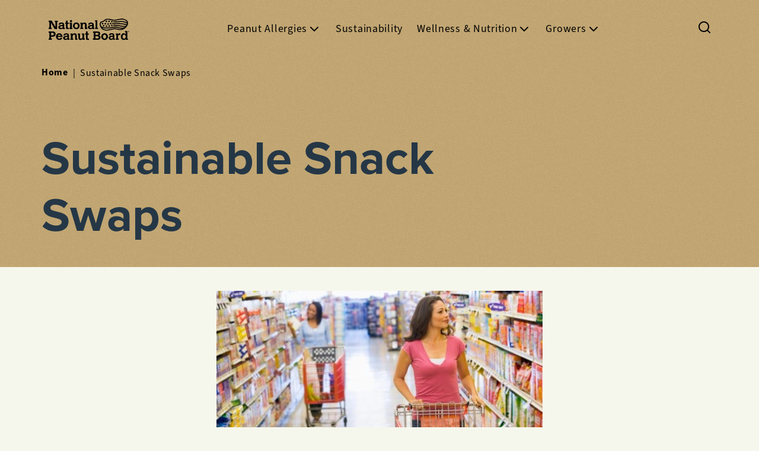

--- FILE ---
content_type: text/html; charset=UTF-8
request_url: https://nationalpeanutboard.org/news/sustainable-snack-swaps/
body_size: 56279
content:
<!DOCTYPE html><html lang="en"><head><meta charSet="utf-8"/><meta http-equiv="x-ua-compatible" content="ie=edge"/><meta name="viewport" content="width=device-width, initial-scale=1, shrink-to-fit=no"/><meta name="generator" content="Gatsby 5.8.0"/><meta name="description" content="Explore eco-friendly snacking options by swapping traditional snacks for sustainable choices like peanuts." data-gatsby-head="true"/><meta property="og:title" content="Sustainable Snack Swaps with Peanuts" data-gatsby-head="true"/><meta property="og:description" content="Explore eco-friendly snacking options by swapping traditional snacks for sustainable choices like peanuts." data-gatsby-head="true"/><meta property="og:type" content="article" data-gatsby-head="true"/><meta property="og:image" content="https://cdn.sanity.io/images/54y5ztcs/production/ca314168b19c93ae0af53e8248c341933fdfe23e-753x355.jpg" data-gatsby-head="true"/><style data-href="/styles.edf53842dbd88d766234.css" data-identity="gatsby-global-css">.hero-error{background-color:#bdbdbd;position:relative}.hero-error:before{background-image:url(/static/noise-7afa858875b302ed921e44ba3ba39aae.svg);content:"";height:100%;inset:0;opacity:.25;position:absolute;width:100%;z-index:1}.hero-error .wrapper{display:flex;flex-direction:column;justify-content:space-between;min-height:45rem;padding-bottom:24px;padding-top:64px;position:relative;z-index:2}@media(min-width:992px){.hero-error .wrapper{padding-bottom:40px;padding-top:100px}}@media print{.hero-error .wrapper{min-height:0;padding:16px}}.hero-error .wrapper svg{align-self:center}.hero-error .wrapper .hero-content{margin-top:3.2rem}.hero-error .wrapper .hero-content>div{display:flex;flex-direction:column}@media(min-width:992px){.hero-error .wrapper .hero-content>div{align-items:flex-end;display:grid;grid-template-columns:75rem 1fr}}.text-large,p{font-size:1.8rem;font-weight:400;letter-spacing:.04em;line-height:140%}*{box-sizing:border-box;margin:0;padding:0}body,html{background-color:#f6f7ec;color:#253746;font-family:source-sans-3,sans-serif;font-size:10px;overflow-x:clip;width:100%}img,video{max-width:100%}ul{list-style-type:none}a{text-decoration:none}button{cursor:pointer}.tag,.tag-button{background-color:#c6aa76;border:none;border-radius:2rem;color:#253746;cursor:default;font-size:1.6rem;font-weight:400;height:4rem;padding:0 2.4rem;position:relative}.tag-button:before,.tag:before{background-image:url(/static/noise-7afa858875b302ed921e44ba3ba39aae.svg);border-radius:2rem;content:"";height:100%;inset:0;opacity:.25;overflow:hidden;position:absolute;width:100%;z-index:1}.tag-button{cursor:pointer;position:relative;text-transform:capitalize;transition:all .3s}.tag-button,.tag-button span{outline:2px solid transparent}.tag-button span{align-items:center;background-color:#54585a;border-radius:100%;display:flex;height:2.4rem;justify-content:center;opacity:0;position:absolute;right:-.6rem;top:-.8rem;transition:all .3s linear;visibility:hidden;width:2.4rem}.tag-button span:after,.tag-button span:before{background-color:#fff;border:.1rem solid #fff;border-radius:.2rem;content:"";position:absolute;width:.8rem}.tag-button span:after{transform:rotate(45deg)}.tag-button span:before{transform:rotate(-45deg)}.tag-button:focus,.tag-button:focus span{outline-color:#0b5c98}.tag-button.active{background-color:#e3872d}.tag-button.active span{opacity:1;visibility:visible}.tag-button:hover{background-color:#ebe5d0}.tag-button:hover span{background-color:#727779}.ivory{background-color:#f6f7ec}.alabaster{background-color:#f1efe0}.light-beige{background-color:#eceed6}.eggshell{background-color:#ebe5d0}.bark{background-color:#f1efe0;background-image:url(/static/bark-mobile-98354cf3c2360fb45fa2afe11c6f8065.webp);background-repeat:repeat;background-size:100%}@media(min-width:992px){.bark{background-image:url(/static/bark-ffd6e52f9e9ba9798044c89b2116eb52.webp)}}.wood{background-color:#eceed6;background-image:url(/static/wood-3c2887d3cbb20d9db36aab697387c7bd.svg);background-repeat:repeat}.purple{background-color:#250050}.yellow{background-color:#f3e068}.red{background-color:#ff476c}.green{background-color:#299b6d}.bright-pink{background-color:#ff007b}.pink{background-color:#ff3ccc}.royal-blue{background-color:#1f7cff}.bright-yellow{background-color:#f5d20d}.colorful-bottom{background-color:#f1efe0;background-image:url([data-uri]);background-position-y:bottom;background-repeat:no-repeat;background-size:100% 50%;padding-bottom:10rem}@media(min-width:992px){.colorful-bottom{padding-bottom:5rem}}.purple-fruits{background-color:#250050;background-image:url(/static/purple-fruits-bg-9c2707ace43c47b4016725817fc60f45.png);background-repeat:repeat;background-size:auto 150%}.hidden{display:none}.about-us-home{background-position:50%;background-size:cover;color:#fff;display:flex;flex-direction:column;justify-content:flex-end;min-height:375px;padding:2.4rem 1.6rem;position:relative}.about-us-home:before{background-color:rgba(0,0,0,.4);background-image:url(/static/noise-7afa858875b302ed921e44ba3ba39aae.svg);content:"";height:100%;inset:0;opacity:.65;position:absolute;width:100%;z-index:1}@media(min-width:992px){.about-us-home:before{background-color:transparent;opacity:.25}}.about-us-home *{z-index:2}.about-us-home .mobile-image,.about-us-home .mobile-image img{height:100%;inset:0;object-fit:cover;position:absolute;width:100%;z-index:0}.about-us-home .mobile-content{align-items:flex-end;display:flex;justify-content:space-between}.about-us-home .mobile-content>div{width:calc(100% - 6.4rem)}.about-us-home .mobile-content>svg{margin-bottom:1.8rem}@media(min-width:992px){.about-us-home{background-image:linear-gradient(90deg,#e2c6a9,#edd2ba);min-height:-webkit-fit-content;min-height:-moz-fit-content;min-height:fit-content;padding:0}.about-us-home>div{align-items:flex-end;color:#253746;display:flex;margin:0 auto;max-width:1172px;padding:3.2rem 1.6rem;width:100%}.about-us-home>div>div{align-items:center;display:grid;gap:3.2rem;grid-template-columns:1fr 1fr;justify-content:flex-start;width:100%}.about-us-home>div>div>div{max-width:27.5rem}.about-us-home>div>div>div p{font-size:1.6rem;font-weight:400}.about-us-home img{max-width:50%;position:absolute;right:0;width:25rem;z-index:5}.about-us-home img.top{top:0}.about-us-home img.bottom{bottom:0}}section.hidden+.about-us-home{margin-top:20rem}.links-list li a,.text-large-semibold{font-size:1.8rem;font-weight:600;letter-spacing:.04em;line-height:140%}main.links-list.little-peanut-animated,main.links-list.little-peanut-animated-medium,main.links-list.little-peanut-medium-theme,main.links-list.little-peanut-small-theme,main.links-list.little-peanut-v2-theme,main.little-peanut-animated,main.little-peanut-animated-medium,main.little-peanut-medium-theme,main.little-peanut-small-theme,main.little-peanut-theme,main.little-peanut-v2-theme{background-color:#f4efe1}.links-list li+li{margin-top:.8rem}.links-list li a{align-items:center;color:#000;display:flex;gap:.8rem;justify-content:flex-end;padding:.8rem 0;text-align:right}.links-list li a[target=_blank] svg{padding:.4rem 0 .4rem .8rem}@media(min-width:992px){.links-list li a svg{transition:transform .3s}.links-list li a:hover svg{transform:translateX(.8rem)}}.links-list.little-peanut-animated li>a,.links-list.little-peanut-animated-medium li>a,.links-list.little-peanut-medium-theme li>a,.links-list.little-peanut-small-theme li>a,.links-list.little-peanut-theme li>a,.links-list.little-peanut-v2-theme li>a{color:#c6aa76;font-family:runda,sans-serif;font-weight:500;letter-spacing:0}.double-featured-pages{color:#fff;margin:0 auto;max-width:1172px;width:100%}@media(min-width:992px){.double-featured-pages{color:#253746;display:grid;gap:3.2rem;grid-template-columns:1fr 1fr;padding:6.4rem 1.6rem}}.double-featured-pages .teaser{align-items:flex-start;color:inherit;display:flex;flex-direction:column;justify-content:flex-end;position:relative}@media(min-width:992px){.double-featured-pages .teaser{height:-webkit-fit-content;height:-moz-fit-content;height:fit-content;justify-content:flex-start;padding:2.4rem 0}}.double-featured-pages .teaser:first-child{min-height:375px}@media(min-width:992px){.double-featured-pages .teaser:first-child{min-height:auto}}.double-featured-pages .teaser a{color:inherit}.double-featured-pages .teaser .teaser-image{height:100%;inset:0;position:absolute;width:100%;z-index:2}@media(min-width:992px){.double-featured-pages .teaser .teaser-image{display:flex;margin-bottom:1.6rem;position:relative}}.double-featured-pages .teaser .teaser-image img{filter:brightness(.65);height:100%;inset:0;object-fit:cover;position:absolute;width:100%}@media(min-width:992px){.double-featured-pages .teaser .teaser-image img{aspect-ratio:21/9;filter:brightness(1);height:auto;position:static}}.double-featured-pages .teaser .teaser-image:after{background-image:url(/static/noise-7afa858875b302ed921e44ba3ba39aae.svg);content:"";height:100%;inset:0;opacity:.25;position:absolute;width:100%}@media(min-width:992px){.double-featured-pages .teaser .teaser-image:after{display:none}}.double-featured-pages .teaser .teaser-header{align-items:flex-end;display:flex;padding:2.4rem 1.6rem;position:relative;width:100%;z-index:3}@media(min-width:992px){.double-featured-pages .teaser .teaser-header{padding:0}}.double-featured-pages .teaser .teaser-header .teaser-header-texts{width:calc(100% - 24px)}.double-featured-pages .teaser .teaser-header .teaser-header-texts p{font-size:1.4rem;font-weight:400;margin-top:.8rem}@media(min-width:992px){.double-featured-pages .teaser .teaser-header .teaser-header-texts p{font-size:1.6rem}}.double-featured-pages .teaser .teaser-header svg{margin-bottom:.8rem}@media(min-width:992px){.double-featured-pages .teaser .teaser-header svg{display:none}.double-featured-pages .teaser .teaser-links{margin-top:3.2rem;width:100%}.double-featured-pages .teaser .teaser-links a{background-image:linear-gradient(90deg,transparent 50%,#ebe5d0 0);background-size:200% 100%;border-bottom:1px solid #fff;display:flex;font-size:1.8rem;font-weight:400;gap:8px;justify-content:flex-end;padding:12px 16px;text-decoration:none;transition:background-position .3s linear;transition-delay:0s}.double-featured-pages .teaser .teaser-links a svg{transition:transform .3s}.double-featured-pages .teaser .teaser-links a:hover{background-position:100% 100%}.double-featured-pages .teaser .teaser-links a:hover svg{transform:translateX(.8rem)}.double-featured-pages .teaser .teaser-links a+a{margin-top:8px}.double-featured-pages .teaser .primary-button,.double-featured-pages .teaser .primary-button-small{align-self:flex-end;color:#fff;margin-top:2.4rem}}.switch-content{display:grid}.switch-content .switch-buttons{background-color:#fff;border-radius:2.4rem;display:grid;gap:8px;grid-template-columns:1fr 1fr;height:4.8rem;justify-self:center;margin-bottom:4rem;position:relative}.switch-content .switch-buttons:after,.switch-content .switch-buttons:before{border-radius:2.4rem;content:"";height:100%;position:absolute;top:0;transition:all .2s ease;width:calc(50% - 4px)}.switch-content .switch-buttons:before{background-color:#0b5c98;box-shadow:0 2px 8px rgba(0,0,0,.16)}.switch-content .switch-buttons:after{background-image:url(/static/noise-7afa858875b302ed921e44ba3ba39aae.svg);opacity:.4;z-index:1}.switch-content .switch-buttons.left:after,.switch-content .switch-buttons.left:before{left:0}.switch-content .switch-buttons.right:after,.switch-content .switch-buttons.right:before{left:100%;transform:translateX(-100%)}.switch-content .switch-buttons button{background-color:transparent;border:none;color:#000;padding:0 20px;position:relative;text-transform:capitalize;transition:all .2s ease;z-index:2}.switch-content .switch-buttons button.active{color:#fff}.article-card{align-items:center;border-bottom:1px solid #ebe5d0;color:#253746;display:flex;justify-content:space-between;padding:.8rem 1.6rem;text-decoration:none}@media(min-width:992px){.article-card{background-image:linear-gradient(90deg,#ebe5d0 50%,transparent 0);background-position:100% 100%;background-size:200% 100%;transition:background-position .3s linear;transition-delay:0s}.article-card:hover{background-position:0 100%}.article-card svg{transition:all .3s}.article-card:hover svg{transform:translateX(.8rem)}.article-card>div{width:calc(100% - 2.4rem)}.article-card svg{width:2.4rem}}.article-card+.articleCard{margin-top:1rem}.article-card div strong{display:block;font-size:1.8rem;font-weight:800}@media(min-width:992px){.article-card div strong{font-size:2.4rem}}.article-card div span{font-size:1.4rem;font-weight:400;margin-top:.4rem}.double-featured-articles>div{display:grid;margin:0 auto;max-width:1172px;width:100%}@media(min-width:992px){.double-featured-articles>div{gap:3.2rem;grid-template-columns:1fr 1fr;padding:6.4rem 1.6rem}}.double-featured-articles>div .switch-content{margin-top:4rem}.double-featured-articles>div .teaser{color:#253746;display:flex;flex-direction:column;padding:0 0 4rem}@media(min-width:992px){.double-featured-articles>div .teaser>img{aspect-ratio:21/9;margin-bottom:1.6rem;object-fit:cover;width:100%}}.double-featured-articles>div .teaser .teaser-header{align-items:flex-end;display:flex;padding:0 1.6rem;width:100%;z-index:2}@media(min-width:992px){.double-featured-articles>div .teaser .teaser-header{padding:0}}.double-featured-articles>div .teaser .teaser-header .teaser-header-texts{flex:1 1}.double-featured-articles>div .teaser .teaser-header .teaser-header-texts p{font-size:1.6rem;font-weight:400}.double-featured-articles>div .teaser .teaser-header a{color:currentColor;margin-bottom:.8rem}@media(min-width:992px){.double-featured-articles>div .teaser .teaser-header a{display:none}}.double-featured-articles>div .teaser .teaser-articles{margin-top:4rem}@media(min-width:992px){.double-featured-articles>div .teaser .teaser-articles{margin-top:2.4rem}}.double-featured-articles>div .teaser .teaser-articles .article-card{border-bottom-color:#b8ab94}.double-featured-articles>div .teaser .teaser-articles .article-card>div{width:calc(100% - 3.6rem)}@media(min-width:992px){.double-featured-articles>div .teaser .teaser-tags{display:flex;flex-wrap:wrap;gap:.8rem;margin-top:1.6rem}.double-featured-articles>div .teaser .primary-button,.double-featured-articles>div .teaser .primary-button-small{align-self:flex-end;margin-top:2.4rem}}.article-preview>div p,.text-large{font-size:1.8rem;font-weight:400;letter-spacing:.04em;line-height:140%}.article-preview{align-items:center;border-bottom:1px solid #ebe5d0;color:#253746;display:flex;justify-content:space-between;outline:2px solid transparent;padding:.8rem 1.6rem;text-decoration:none;transition:all .3s}.article-preview:focus{border-radius:2px;outline-color:#0b5c98}@media(min-width:992px){.article-preview{align-items:flex-start;gap:0}}.article-preview.highlight{background:linear-gradient(90deg,#e2c6a9,#edd2ba);border:none;position:relative}@media(min-width:992px){.article-preview.highlight{margin-bottom:1px}}.article-preview.highlight:before{background-image:url(/static/noise-7afa858875b302ed921e44ba3ba39aae.svg);content:"";height:100%;inset:0;opacity:.25;position:absolute;width:100%;z-index:1}.article-preview.highlight *{z-index:2}.article-preview.article-preview{padding:1.8rem 1.6rem}.article-preview>div{height:100%;width:calc(100% - 2.4rem)}@media(min-width:992px){.article-preview>div{flex:1 1;padding-left:3.2rem;width:auto}}.article-preview>div strong{display:block;font-size:1.8rem;font-weight:800;text-decoration:underline;text-decoration-color:transparent;transition:text-decoration-color .3s}@media(min-width:992px){.article-preview>div strong{font-size:2.4rem}}.article-preview>div p{display:none}@media(min-width:992px){.article-preview>div p{display:inline-block;margin:.8rem 0}}.article-preview>div span{font-size:1.4rem;font-weight:400;margin-top:.4rem}@media(min-width:992px){.article-preview svg{transition:all .3s}.article-preview:hover svg{transform:translateX(.8rem)}.article-preview svg{align-self:flex-end;margin-bottom:.8rem}.article-preview:hover>div strong{text-decoration-color:currentColor}}.article-preview>img{height:150px;object-fit:cover;object-position:center;width:150px}.error-page-section ul li,.news-home .news-home-highlight>div .highlight-card>strong,.text-large-bold{font-size:1.8rem;font-weight:700;letter-spacing:.02em;line-height:120%}.form-field input,.form-field input option,.form-field input::placeholder,.form-field select,.form-field select option,.form-field select::placeholder,.form-input,.form-input option,.form-input::placeholder,.news-home .news-home-header>p,.text{font-size:1.6rem;font-weight:400;letter-spacing:.04em;line-height:120%}.form-field span,.news-home .news-home-highlight>div .highlight-card>span,.text-small{font-family:source-sans-3,sans-serif;font-size:1.4rem;font-weight:400;letter-spacing:.08em;line-height:120%}.news-home{color:#253746;margin:0 auto;max-width:1172px;padding:4rem 0;width:100%}@media(min-width:992px){.news-home{padding:8rem 1.6rem 12rem}.news-home .news-home-grid{display:grid;gap:3.2rem;grid-template-columns:1fr 1fr}}.news-home a{color:inherit}.news-home .news-home-header{align-items:center;display:flex;justify-content:space-between;margin-bottom:2.4rem;padding:0 1.6rem}@media(min-width:992px){.news-home .news-home-header{display:grid;padding:0}}.news-home .news-home-header>p{color:#253746;margin-top:.8rem}.news-home .news-home-list .article-preview{margin:0}@media(min-width:992px){.news-home .news-home-list .article-preview{display:none}}.news-home .primary-button,.news-home .primary-button-small{color:#fff;margin-left:auto;margin-top:3.2rem}@media(min-width:992px){.news-home .article-card+.article-card{margin-top:.8rem}}.news-home .news-home-highlight{display:flex;flex-direction:column;justify-content:flex-start}.news-home .news-home-highlight>strong{display:block;font-family:proxima-nova,sans-serif;font-size:1.8rem;font-weight:700;line-height:2rem;margin-top:-3.6rem;padding-bottom:1.6rem;text-transform:uppercase}.news-home .news-home-highlight>div{display:grid;gap:3.2rem;grid-template-columns:1fr 1fr}.news-home .news-home-highlight>div .highlight-card{background-color:#eceed6;border-radius:.8rem;display:flex;flex-direction:column;padding:1.6rem}.news-home .news-home-highlight>div .highlight-card>div{display:flex;position:relative}.news-home .news-home-highlight>div .highlight-card>div img{aspect-ratio:4/3;object-fit:cover;width:100%}.news-home .news-home-highlight>div .highlight-card>div:after{background-image:url(/static/noise-7afa858875b302ed921e44ba3ba39aae.svg);content:"";inset:0;opacity:.15;position:absolute}.news-home .news-home-highlight>div .highlight-card>span{color:#54585a;display:block;margin-top:1.6rem}.news-home .news-home-highlight>div .highlight-card>strong{color:#253746;display:block;flex:1 1;margin-top:.8rem}.news-home .news-home-highlight>div .highlight-card>.primary-button-small{color:#fff;margin-top:1.6rem}.form-field input,.form-field input option,.form-field input::placeholder,.form-field select,.form-field select option,.form-field select::placeholder,.form-input,.form-input option,.form-input::placeholder,.table td,.text{font-size:1.6rem;font-weight:400;letter-spacing:.04em;line-height:120%}.table{border:1px solid #253746;border-collapse:collapse;margin-bottom:1.6rem;text-align:left;width:100%}.table:last-child{margin-bottom:0}.table td{padding:.8rem}.accordion header .accordion-title,h4{font-size:1.8rem;font-weight:800;line-height:120%}@media(min-width:992px){.accordion header .accordion-title,h4{font-size:2.4rem}}.accordion header .accordion-title,h1,h2,h3,h4,h5{font-family:proxima-nova,sans-serif}.accordion header .navy-beige-theme .accordion-title,.accordion header .navy-sand-theme .accordion-title,.navy-beige-theme .accordion header .accordion-title,.navy-beige-theme h1,.navy-beige-theme h2,.navy-beige-theme h3,.navy-beige-theme h4,.navy-beige-theme h5,.navy-beige-theme h6,.navy-sand-theme .accordion header .accordion-title,.navy-sand-theme h1,.navy-sand-theme h2,.navy-sand-theme h3,.navy-sand-theme h4,.navy-sand-theme h5,.navy-sand-theme h6{font-family:fraunces,serif}.accordion{border-bottom:1px solid #fff;padding:1.2rem 1.6rem 1.6rem;transition:max-height .4s ease-out}.accordion header{align-items:center;cursor:pointer;display:flex;list-style:none;position:relative;width:100%}.accordion header>p{margin-bottom:0;width:calc(100% - 3.2rem)}.accordion header .accordion-title{display:block}.accordion header svg{position:absolute;right:0;transition:transform .3s}.accordion .accordion-content{font-size:1.6rem;font-weight:400;max-height:0;overflow:hidden;transition:all .3s ease-in-out}.accordion.open header svg{transform:rotate(-180deg)}.accordion.open .accordion-content{margin-top:1.6rem;max-height:1000px}.for-colleges-and-universities .accordion header .accordion-title{width:100%}.simple-block{position:relative}.simple-block .anchor{height:64px;position:absolute;top:-64px;width:100%;z-index:-111}@media(min-width:992px){.simple-block .anchor{height:99px;top:-99px}}.card-block{display:flex;flex-direction:column;gap:32px}@media(min-width:992px){.card-block{flex-direction:row}}@media(min-width:768px){.card-block{flex-direction:row}}.cta-card{background-color:#abd2fa;display:flex;flex:1 1;flex-direction:column;gap:16px;padding:16px}.cta-card:last-child{background-color:#f3e068}@media(min-width:768px){.cta-card{max-width:340px}}.cta-card .image-container{height:-webkit-fit-content;height:-moz-fit-content;height:fit-content}.cta-card .image-container .image{margin-bottom:0;object-fit:cover;width:100%}@media(min-width:768px){.cta-card .image-container .image{height:212px}}.cta-card__content{display:flex;flex-direction:column;gap:16px}.cta-card__content .cta-card__title{font-family:fraunces,serif;font-size:1.8rem;font-weight:900;letter-spacing:0;line-height:120%;margin-bottom:0}@media(min-width:992px){.cta-card__content .cta-card__title{font-size:2.4rem}}.cta-card__content .cta-card__description{font-family:runda,sans-serif;font-size:1.6rem;font-weight:400;letter-spacing:0;line-height:120%}.cta-card .primary-button,.cta-card .primary-button-small{background-color:#103442;font-family:runda,sans-serif;font-size:1.6rem;font-weight:500;height:48px;letter-spacing:1px;margin-top:auto;padding:0 24px}.cta-card .primary-button-small:hover,.cta-card .primary-button:hover{background:#f6f7ec;color:#103442}.error-page-section ul li,.filters .advanced-tags .advanced-tags-list button,.filters .advanced-tags-desktop .filter-tag,.text-large-bold{font-size:1.8rem;font-weight:700;letter-spacing:.02em;line-height:120%}.filters .media-desktop a,.form-field input,.form-field input option,.form-field input::placeholder,.form-field select,.form-field select option,.form-field select::placeholder,.form-input,.form-input option,.form-input::placeholder,.text{font-size:1.6rem;font-weight:400;letter-spacing:.04em;line-height:120%}.filters{padding:2.4rem 1.6rem}@media(min-width:992px){.filters{padding-top:0}}.filters h3{display:none}@media(min-width:992px){.filters h3{display:block;margin-bottom:1.6rem}}.filters .clear{background-color:transparent;border:none;color:#0b5c98;text-decoration:underline}.filters>div{display:flex;flex-wrap:wrap;gap:.8rem;justify-content:center}@media(min-width:992px){.filters>div{justify-content:flex-start}}.filters p{color:#54585a;font-size:1.4rem;font-weight:400;margin-top:2.4rem;text-align:center}@media(min-width:992px){.filters p{border-bottom:1px solid #eceed6;padding-bottom:16px;text-align:left}}.filters .advanced-tags{background-color:#ebe5d0;display:none;inset:0;max-width:100%;padding:16px;position:fixed;z-index:100}.filters .advanced-tags.open{display:block}.filters .advanced-tags:before{background-image:url(/static/noise-7afa858875b302ed921e44ba3ba39aae.svg);content:"";height:100%;inset:0;opacity:.25;position:absolute;width:100%;z-index:101}.filters .advanced-tags *{position:relative;z-index:102}.filters .advanced-tags .advanced-tags-header{align-items:center;display:flex;justify-content:space-between;margin-bottom:48px}.filters .advanced-tags .advanced-tags-header button{background-color:transparent;border:none;display:flex}.filters .advanced-tags .advanced-tags-header a{color:#253746}.filters .advanced-tags .advanced-tags-list{display:grid;gap:0;grid-template-columns:1fr;margin-top:32px;max-height:calc(100% - 112px - 4.8rem);overflow-y:scroll}.filters .advanced-tags .advanced-tags-list button{align-items:center;background-color:transparent;border:none;border-bottom:1px solid #fff;color:#253746;display:flex;gap:8px;padding:8px;text-transform:capitalize}.filters .advanced-tags .advanced-tags-list button svg{display:none}.filters .advanced-tags .advanced-tags-list button.active svg{display:block}.filters .advanced-tags-desktop{display:grid;gap:0;grid-template-columns:1fr;height:-webkit-fit-content;height:-moz-fit-content;height:fit-content;margin-top:32px;max-height:200px;overflow-y:scroll;padding-right:10px}.filters .advanced-tags-desktop::-webkit-scrollbar{background-color:#f1efe0;width:4px}.filters .advanced-tags-desktop::-webkit-scrollbar-thumb{background-color:#c6aa76;border-radius:11px}.filters .advanced-tags-desktop .filter-tag{align-items:center;background-color:transparent;background-image:linear-gradient(90deg,#ebe5d0 50%,transparent 0);background-position:100% 100%;background-size:200% 100%;border:none;border-bottom:1px solid #fff;color:#253746;display:flex;padding:.8rem;text-align:left;text-transform:capitalize;transition:background-position .3s linear;transition-delay:0s}.filters .advanced-tags-desktop .filter-tag:hover{background-position:0 100%}.filters .advanced-tags-desktop .filter-tag svg{display:none}.filters .advanced-tags-desktop .filter-tag.active{background-image:linear-gradient(90deg,#e2c6a9,#edd2ba)}.filters .advanced-tags-desktop .filter-tag.active svg{display:block;margin-right:.8rem}.filters .media-desktop{display:none}@media(min-width:992px){.filters .media-desktop{border-top:1px solid #eceed6;display:grid;gap:1.6rem;margin-top:24px;padding-top:24px}.filters .media-desktop h4{text-transform:capitalize}.filters .media-desktop a{color:#0b5c98;outline:2px solid transparent;text-decoration:underline;transition:all .3s}.filters .media-desktop a:visited{color:#253746}.filters .media-desktop a:hover{color:#0377cb}.filters .media-desktop a:focus{outline-color:#e3872d}}.list.sand-navy .list-header h2,.title-small-semibold{font-size:4rem;font-weight:600;line-height:120%}@media(min-width:992px){.list.sand-navy .list-header h2,.title-small-semibold{font-size:4.8rem}}.list>div .list-header>p,.text-large{font-size:1.8rem;font-weight:400;letter-spacing:.04em;line-height:140%}.form-field input,.form-field input option,.form-field input::placeholder,.form-field select,.form-field select option,.form-field select::placeholder,.form-input,.form-input option,.form-input::placeholder,.list.sand-navy .resource-card-description,.text{font-size:1.6rem;font-weight:400;letter-spacing:.04em;line-height:120%}.form-field span,.list.sand-navy .list-quantity>span,.list>div .list-quantity,.list>div .list-quantity .filter-actions .filter-actions-filter,.text-small{font-family:source-sans-3,sans-serif;font-size:1.4rem;font-weight:400;letter-spacing:.08em;line-height:120%}.list>div .list-quantity .filter-actions .filter-actions-filter:after,.text-small-bold{font-size:1.4rem;font-weight:700;letter-spacing:.04em;line-height:120%}.list>div{margin:0 auto;max-width:1172px;padding:1.6rem 0 4rem;position:relative;width:100%}.list>div .list-header{color:#253746;max-width:65rem;padding:4rem 1.6rem 1.6rem;width:100%}.list>div .list-header>h2+p{margin-top:1.6rem}@media(min-width:992px){.list>div{display:grid;grid-template-columns:75rem 1fr;position:relative}.list>div .list-header{grid-column-start:1;grid-row-start:1;padding:0 1.6rem}.list>div>aside{height:-webkit-fit-content;height:-moz-fit-content;height:fit-content;position:-webkit-sticky;position:sticky;top:calc(100px + 2.4rem)}.list>div .list-container{order:-1}}.list>div .list-quantity{align-items:flex-start;color:#54585a;display:flex;justify-content:space-between;padding:0 1.6rem}.list>div .list-quantity>span{padding:12px 0}.list>div .list-quantity .filter-actions{align-items:flex-end;display:flex;flex-direction:column}.list>div .list-quantity .filter-actions .clear{background-color:transparent;border:none;color:#0b5c98;text-decoration:underline}.list>div .list-quantity .filter-actions .filter-actions-filter{align-items:center;background-color:transparent;border:none;color:#253746;display:flex;gap:.8rem;padding:10px;position:relative}.list>div .list-quantity .filter-actions .filter-actions-filter:after{align-items:center;background-color:#c6aa76;border-radius:2rem;content:attr(data-filters-count);display:flex;height:2rem;justify-content:center;position:absolute;right:0;top:0;width:2rem}.list>div .list-quantity .filter-actions .filter-actions-filter.void:after{display:none}.list>div .list-content{display:grid;gap:.4rem;margin-top:2.4rem;padding:0 1.6rem}.list>div .list-content.without-padding{padding:0}@media(min-width:992px){.list>div .list-content.without-padding{padding:0 1.6rem}.list>div .list-content{gap:0}}.list>div .primary-button,.list>div .primary-button-small{margin:4rem auto 0}.list>div .primary-button svg,.list>div .primary-button-small svg{transform:rotate(90deg)}@media(min-width:992px){.list>div .primary-button-small:hover svg,.list>div .primary-button:hover svg{transform:rotate(90deg) translateX(.8rem)}}.list.sand-navy .list-header h2{font-family:fraunces,serif;font-weight:800;margin-bottom:0}.list.sand-navy .list-quantity span{font-size:1.4rem}.list.sand-navy p,.list.sand-navy span{font-family:runda,sans-serif;letter-spacing:0}.list.sand-navy .list-content .resource-card:nth-child(2n){background-color:#fff}.list.sand-navy .resource-card-header>p>strong{font-family:fraunces,serif;font-weight:800;letter-spacing:0}.list.sand-navy .resource-card-header>span{font-size:1.6rem!important}.list.sand-navy .resource-card-description{font-family:runda,sans-serif;letter-spacing:0;line-height:140%}.list.sand-navy .resource-card-description button{color:#577dff}.list.sand-navy .list-quantity>span{font-family:runda,sans-serif}@media(min-width:992px){.list.sand-navy .resource-card{column-gap:32px}}.list.sand-navy .resource-card .resource-card-button>a{color:#577dff;font-size:1.8rem;padding:12px 0}.resource-card .resource-card-header>p>strong,h4{font-size:1.8rem;font-weight:800;line-height:120%}@media(min-width:992px){.resource-card .resource-card-header>p>strong,h4{font-size:2.4rem}}.resource-card .resource-card-header>p>strong,h1,h2,h3,h4,h5{font-family:proxima-nova,sans-serif}.error-page-section ul li,.resource-card .resource-card-button>a,.text-large-bold{font-size:1.8rem;font-weight:700;letter-spacing:.02em;line-height:120%}.resource-card .resource-card-header>span,.text-bold{font-size:1.6rem;font-weight:700;letter-spacing:.04em;line-height:120%}.form-field span,.resource-card .resource-card-description,.text-small{font-family:source-sans-3,sans-serif;font-size:1.4rem;font-weight:400;letter-spacing:.08em;line-height:120%}.navy-beige-theme .resource-card .resource-card-header>p>strong,.navy-beige-theme h1,.navy-beige-theme h2,.navy-beige-theme h3,.navy-beige-theme h4,.navy-beige-theme h5,.navy-beige-theme h6,.navy-sand-theme .resource-card .resource-card-header>p>strong,.navy-sand-theme h1,.navy-sand-theme h2,.navy-sand-theme h3,.navy-sand-theme h4,.navy-sand-theme h5,.navy-sand-theme h6,.resource-card .navy-beige-theme .resource-card-header>p>strong,.resource-card .navy-sand-theme .resource-card-header>p>strong{font-family:fraunces,serif}.resource-card{align-items:center;column-gap:.8rem;display:grid;grid-template-columns:8rem 1fr;max-width:75rem;padding:1.6rem;row-gap:1.6rem;width:100%}.resource-card:nth-child(2n){background-color:#f1efe0}@media(min-width:992px){.resource-card{align-items:start;grid-template-columns:15rem 1fr;row-gap:.8rem}}.resource-card>img{width:8rem}@media(min-width:992px){.resource-card>img{grid-row-end:4;grid-row-start:1;width:15rem}}.resource-card .resource-card-header>span{display:block;margin-bottom:.4rem}.resource-card .resource-card-description{grid-column-end:3;grid-column-start:1}@media(min-width:992px){.resource-card .resource-card-description{grid-column-start:2}}.resource-card .resource-card-description>button{background-color:transparent;border:none;color:#0b5c98;cursor:pointer;margin-left:.6rem;text-decoration:underline}.resource-card .resource-card-button{display:flex;flex-wrap:wrap;grid-column-end:3;grid-column-start:1}@media(min-width:992px){.resource-card .resource-card-button{grid-column-start:2}}.resource-card .resource-card-button>a{align-items:center;color:#0b5c98;display:flex;gap:1.2rem;padding:1.2rem 2.4rem;width:-webkit-fit-content;width:-moz-fit-content;width:fit-content}.resource-card .resource-card-button>a svg{width:1.6rem}.jump-to-content .buttons .jump-button,.text-large{font-size:1.8rem;font-weight:400;letter-spacing:.04em;line-height:140%}.form-field span,.jump-to-content .bottom-text,.text-small{font-family:source-sans-3,sans-serif;font-size:1.4rem;font-weight:400;letter-spacing:.08em;line-height:120%}.jump-to-content{background:#f3e068;display:flex;flex-direction:column;gap:18px;padding:40px 64px 40px 16px;position:-webkit-sticky;position:sticky;top:100px;width:100%}.jump-to-content header__title{margin-bottom:0}.jump-to-content .buttons{display:flex;flex-direction:column;gap:18px}.jump-to-content .buttons .jump-button{align-items:center;background-color:unset;border:none;color:#103442;display:flex;font-family:runda,sans-serif;font-weight:500;justify-content:space-between;letter-spacing:0;text-align:start}.jump-to-content .buttons .arrow-icon{align-items:center;display:flex;height:48px;justify-content:center;width:48px}.jump-to-content .bottom-text{color:#54585a}.video,.video>iframe{aspect-ratio:16/9;width:100%}.video>iframe{border:none}.rich-text li,.rich-text p,.rich-text span,.text-large{font-size:1.8rem;font-weight:400;letter-spacing:.04em;line-height:140%}.rich-text blockquote,.text-large-semibold{font-size:1.8rem;font-weight:600;letter-spacing:.04em;line-height:140%}.rich-text{position:relative;width:100%}.rich-text .primary-button,.rich-text .primary-button-small,.rich-text h2,.rich-text h3,.rich-text h4,.rich-text ol,.rich-text p,.rich-text ul{word-wrap:break-word;margin-bottom:1.6rem}.rich-text .primary-button-small:last-child,.rich-text .primary-button:last-child,.rich-text h2:last-child,.rich-text h3:last-child,.rich-text h4:last-child,.rich-text ol:last-child,.rich-text p:last-child,.rich-text ul:last-child{margin-bottom:0}.rich-text ol+h2,.rich-text ol+h3,.rich-text p+h2,.rich-text p+h3,.rich-text ul+h2,.rich-text ul+h3{margin-top:4rem}@media(min-width:992px){.rich-text h2{margin-bottom:3.2rem}}.rich-text ul{list-style:disc}.rich-text ol,.rich-text ul{margin-left:1.6rem}.rich-text li{margin-left:.8rem}.rich-text li+li{margin-top:.8rem}.rich-text blockquote{margin-bottom:4rem;padding-bottom:24px;position:relative}.rich-text blockquote:after{background-color:#c6aa76;bottom:0;content:"";height:8px;left:0;position:absolute;width:160px}.rich-text span{font-size:1.8rem}.rich-text a:not(.primary-button):not(.primary-button-small){color:#0b5c98;font-size:inherit;outline:2px solid transparent;text-decoration:underline;transition:all .3s;white-space:nowrap}.rich-text a:not(.primary-button):not(.primary-button-small):visited{color:#253746}.rich-text a:not(.primary-button):not(.primary-button-small):hover{color:#0377cb}.rich-text a:not(.primary-button):not(.primary-button-small):focus{outline-color:#e3872d}.rich-text .video,.rich-text img{margin-bottom:1.6rem;width:100%}.rich-text .video:last-child,.rich-text img:last-child{margin-bottom:0}.rich-text img{aspect-ratio:16/9;object-fit:contain;object-position:center}@media print{.rich-text .video{display:none}}.rich-text .primary-button[target=_blank] svg,.rich-text [target=_blank].primary-button-small svg{margin-left:-.4rem;padding:.4rem 0 .4rem .8rem}.rich-text .list>div>.list-container>.list-content{padding:0}.author{display:flex;flex-direction:column;gap:16px;margin-top:24px}.author:first-child{margin-top:0}.author .author-header{align-items:center;display:flex;gap:8px}.author .author-header .author-image{border-radius:100%;height:80px;margin:0;width:80px}.author .author-header .author-name{margin-bottom:0}.author .rich-text p{color:#253746;font-size:1.6rem}.checkbox-list .checkbox-list__title,.title-extra-small-semibold{font-size:3.2rem;font-weight:600;line-height:120%}@media(min-width:992px){.checkbox-list .checkbox-list__title,.title-extra-small-semibold{font-size:4rem}}.checkbox-list p,.checkbox-list span,.form-field input,.form-field input option,.form-field input::placeholder,.form-field select,.form-field select option,.form-field select::placeholder,.form-input,.form-input option,.form-input::placeholder,.text{font-size:1.6rem;font-weight:400;letter-spacing:.04em;line-height:120%}.checkbox-list{color:#253746}.checkbox-list .checkbox-list__title{font-family:fraunces,serif;letter-spacing:0}.checkbox-list p,.checkbox-list span{font-family:runda,sans-serif;letter-spacing:0;line-height:140%}.checkbox-list .list{display:flex;flex-direction:column;gap:8px}.checkbox-list .list .checkbox-list__item{align-items:start;border-bottom:1px solid #253746;display:flex;padding-bottom:16px}.checkbox-list .list .checkbox-list__item .checkbox-list__input{-webkit-appearance:none;appearance:none;background-color:#fff;border:1px solid #727779;border-radius:4px;cursor:pointer;height:24px;margin:12px;transition:background-color .2s ease;width:24px}.checkbox-list .list .checkbox-list__item .checkbox-list__input:checked{background-color:#c6aa76;border-color:#c6aa76}.checkbox-list .list .checkbox-list__item .checkbox-list__input:focus{outline:none}.checkbox-list .list .checkbox-list__item .checkbox-list__label{flex:1 1}.form-field span,.peanut-tip.variant-compact .peanut-tip__text a,.peanut-tip.variant-compact .peanut-tip__text p,.peanut-tip.variant-spacious .peanut-tip__text a,.peanut-tip.variant-spacious .peanut-tip__text p,.peanut-tip__text a,.peanut-tip__text p,.text-small{font-family:source-sans-3,sans-serif;font-size:1.4rem;font-weight:400;letter-spacing:.08em;line-height:120%}.peanut-tip{display:flex;flex:1 1;margin:0 auto;width:100%}.peanut-tip>img.peanut-tip__image{aspect-ratio:unset;height:160px;margin-bottom:0;object-fit:contain;width:160px}.peanut-tip__text{background:#103442;color:#fff;max-width:288px;padding:12px;position:relative}.peanut-tip__text a,.peanut-tip__text p{font-size:1.4rem!important}.peanut-tip.variant-default{align-items:flex-end;gap:8px}.peanut-tip.variant-default .peanut-tip__text{border-radius:16px;margin-bottom:100px;z-index:1}.peanut-tip.variant-default .peanut-tip__text:after{background-color:#103442;bottom:0;content:"";height:38px;left:0;-webkit-mask:url([data-uri]) no-repeat center/contain;mask:url([data-uri]) no-repeat center/contain;position:absolute;transform:translateY(50%);width:50px;z-index:-1}.peanut-tip.variant-spacious{height:-webkit-min-content;height:min-content}.peanut-tip.variant-spacious>img.peanut-tip__image{aspect-ratio:1;background:linear-gradient(90deg,transparent 0,transparent 50%,#103442 0,#103442 50%);max-width:160px;object-fit:contain;width:auto}.peanut-tip.variant-spacious .peanut-tip__text{align-items:center;border-radius:0 16px 16px 0;display:flex;justify-content:center}.peanut-tip.variant-spacious .peanut-tip__text a,.peanut-tip.variant-spacious .peanut-tip__text p{font-size:2rem!important}.peanut-tip.variant-compact{align-items:center;flex-direction:column}.peanut-tip.variant-compact>img.peanut-tip__image{z-index:1}.peanut-tip.variant-compact .peanut-tip__text{border-radius:16px;margin-top:-80px;padding:90px 20px 20px;text-align:center}.peanut-tip.variant-compact .peanut-tip__text a,.peanut-tip.variant-compact .peanut-tip__text p{font-size:2rem!important}.peanut-tip.color-green .peanut-tip__text{background-color:#299b6d;color:#fff}.peanut-tip.color-green .peanut-tip__text:after{background-color:#299b6d}.peanut-tip.color-green.variant-spacious>img.peanut-tip__image{background:linear-gradient(90deg,transparent 0,transparent 50%,#299b6d 0,#299b6d 50%);width:auto}.peanut-tip.color-light-blue .peanut-tip__text{background-color:#abd2fa;color:#103442}.peanut-tip.color-light-blue .peanut-tip__text:after{background-color:#abd2fa}.peanut-tip.color-light-blue.variant-spacious>img.peanut-tip__image{background:linear-gradient(90deg,transparent 0,transparent 50%,#abd2fa 0,#abd2fa 50%);width:auto}.peanut-tip.color-brown .peanut-tip__text{background-color:#815722;color:#fff}.peanut-tip.color-brown .peanut-tip__text:after{background-color:#815722}.peanut-tip.color-brown.variant-spacious>img.peanut-tip__image{background:linear-gradient(90deg,transparent 0,transparent 50%,#815722 0,#815722 50%);width:auto}.peanut-tip.color-brown.variant-spacious .peanut-tip__text a,.peanut-tip.color-brown.variant-spacious .peanut-tip__text p{font-size:1.4rem!important}.divider{margin-bottom:24px;position:relative}@media(min-width:992px){.divider.mobile-only{display:none}}.divider img{background:#c6aa76;box-sizing:content-box;display:block;margin:auto;padding:0 8px;width:56px}.divider:after{background-color:#ebe5d0;content:"";display:block;height:2px;left:0;position:absolute;top:50%;width:100%;z-index:-1}.content-row{align-items:flex-start;display:flex;flex-direction:column-reverse;gap:32px}@media(min-width:768px){.content-row{flex-direction:row}}.section-spacing{width:100%}.section-spacing.small{height:16px}.section-spacing.medium{height:32px}.section-spacing.large{height:64px}.section-spacing.extra-large{height:128px}.section-spacing.flex{flex:1 1}@keyframes pulse{0%{box-shadow:0 0 0 0 rgba(41,155,109,.7);transform:scale(1)}25%{box-shadow:0 0 0 10px rgba(41,155,109,0);transform:scale(1.1)}50%{box-shadow:0 0 0 0 rgba(41,155,109,0);transform:scale(1)}to{box-shadow:0 0 0 0 rgba(41,155,109,0);transform:scale(1)}}@keyframes slideUp{0%{opacity:0;transform:translateY(100vh)}to{opacity:1;transform:translateY(0)}}.floating-button{animation:pulse 3s ease-in-out infinite;background-color:#299b6d;border:none;border-radius:50%;color:#fff;cursor:pointer;font-family:runda,sans-serif;font-size:2rem;height:54px;width:54px;z-index:1}.sliding-popup{align-items:center;background:rgba(0,0,0,.5);display:flex;height:100%;justify-content:center;left:0;position:fixed;top:0;width:100%;z-index:2000}.sliding-popup .popup-content{animation:slideUp .4s ease-out forwards;background:#fff;border-radius:0;max-width:650px;padding:2.4rem;position:relative;width:calc(100% - 3.2rem)}.sliding-popup .popup-content .rich-text h4{font-family:fraunces,serif;font-size:1.8rem;font-weight:700;letter-spacing:1%;line-height:120%}@media(min-width:768px){.sliding-popup .popup-content .rich-text h4{font-size:2.4rem}}.sliding-popup .popup-content .rich-text p{font-family:runda,sans-serif;font-size:1.4rem;letter-spacing:4%;line-height:120%}.sliding-popup .popup-content .rich-text img{aspect-ratio:unset;height:176px;margin:16px 16px 0 0;max-width:260px}.sliding-popup .close-popup{background:none;border:none;cursor:pointer;position:absolute;right:1rem;top:1rem}.one-column.beige-navy h2,.one-column.beige-navy h3,.one-column.beige-pattern h2,.one-column.beige-pattern h3,.one-column.lilac-navy h2,.one-column.lilac-navy h3,.one-column.sand-navy h2,.one-column.sand-navy h3,.title-extra-small-semibold{font-size:3.2rem;font-weight:600;line-height:120%}@media(min-width:992px){.one-column.beige-navy h2,.one-column.beige-navy h3,.one-column.beige-pattern h2,.one-column.beige-pattern h3,.one-column.lilac-navy h2,.one-column.lilac-navy h3,.one-column.sand-navy h2,.one-column.sand-navy h3,.title-extra-small-semibold{font-size:4rem}}.error-page-section ul li,.one-column.green-white h4,.one-column.sand-navy h4,.text-large-bold{font-size:1.8rem;font-weight:700;letter-spacing:.02em;line-height:120%}.form-field input,.form-field input option,.form-field input::placeholder,.form-field select,.form-field select option,.form-field select::placeholder,.form-input,.form-input option,.form-input::placeholder,.one-column.beige-navy p,.one-column.beige-pattern p,.one-column.lilac-navy p,.text{font-size:1.6rem;font-weight:400;letter-spacing:.04em;line-height:120%}.one-column.beige-navy a,.one-column.beige-pattern a,.one-column.lilac-navy a,.text-bold{font-size:1.6rem;font-weight:700;letter-spacing:.04em;line-height:120%}.one-column{padding:4rem 0}.one-column .one-column-container{margin:0 auto;max-width:1172px;padding:0 1.6rem;width:100%}.one-column .one-column-container>div{max-width:65rem;width:100%}.one-column.green-white{background-color:#299b6d;color:#fff}.one-column.green-white h4,.one-column.green-white p{font-family:runda,sans-serif;margin-bottom:0}.one-column.green-white p{font-size:1.4rem;letter-spacing:0}.one-column.green-white p a{color:#fff!important}.one-column.sand-navy{background-color:#f4efe1}.one-column.sand-navy.center .one-column-container{margin:0}@media(min-width:992px){.one-column.sand-navy.center .one-column-container{margin:auto;max-width:750px}}.one-column.sand-navy h2,.one-column.sand-navy h3{font-family:fraunces,serif;letter-spacing:0}.one-column.sand-navy h4,.one-column.sand-navy p{font-family:runda,sans-serif;margin-bottom:0}.one-column.sand-navy p{letter-spacing:0}.one-column.sand-navy p+div{margin-top:40px}.one-column.sand-navy .rich-text{max-width:unset}.one-column.sand-navy .video{margin:40px 0}.one-column.beige-navy,.one-column.beige-pattern,.one-column.lilac-navy{background-color:#103442}.one-column.beige-navy .one-column-container,.one-column.beige-pattern .one-column-container,.one-column.lilac-navy .one-column-container{background-color:#c6aa76;color:#103442;padding:40px}.one-column.beige-navy h2,.one-column.beige-navy h3,.one-column.beige-pattern h2,.one-column.beige-pattern h3,.one-column.lilac-navy h2,.one-column.lilac-navy h3{font-family:fraunces,serif;letter-spacing:0}.one-column.beige-navy a,.one-column.beige-pattern a,.one-column.lilac-navy a{background-color:#103442;height:48px;letter-spacing:0}.one-column.beige-navy p,.one-column.beige-pattern p,.one-column.lilac-navy p{font-family:runda,sans-serif;letter-spacing:0}.one-column.beige-navy li,.one-column.beige-pattern li,.one-column.lilac-navy li{margin-top:24px}.one-column.beige-pattern{background-color:#103442;position:relative}.one-column.beige-pattern:before{background-image:url(/static/beige-pattern-83eacde5ae379d390fadf65ccf7a2d3b.png);background-position:50%;background-size:cover;content:"";height:100%;opacity:.8;position:absolute;top:0;width:100%}.one-column.beige-pattern .one-column-container{background-color:#103442;color:#fff;position:relative}.one-column.center .one-column-container{margin:40px 16px;width:auto}@media(min-width:992px){.one-column.center .one-column-container{margin:auto;max-width:554px}}.one-column.lilac-navy{background-color:#bb89cc;padding:40px 40px 120px}.one-column.lilac-navy .one-column-container{background-color:#103442;color:#c6aa76}.one-column.lilac-navy a{background-color:#c6aa76;color:#103442;padding:14px 24px}.title-extra-small-semibold,.two-columns.beige-gunmetal h2,.two-columns.beige-gunmetal h3,.two-columns.blue-card h2,.two-columns.yellow-card h2{font-size:3.2rem;font-weight:600;line-height:120%}@media(min-width:992px){.title-extra-small-semibold,.two-columns.beige-gunmetal h2,.two-columns.beige-gunmetal h3,.two-columns.blue-card h2,.two-columns.yellow-card h2{font-size:4rem}}.text-extra-large,.two-columns.blue-card .rich-text>p,.two-columns.sand-navy .rich-text>p,.two-columns.sand-navy-highlighted .rich-text>p,.two-columns.sand-navy-small .rich-text>p,.two-columns.white-lightblue .rich-text>p,.two-columns.yellow-card .rich-text>p{font-size:1.8rem;font-weight:500;letter-spacing:.04em;line-height:120%}@media(min-width:992px){.text-extra-large,.two-columns.blue-card .rich-text>p,.two-columns.sand-navy .rich-text>p,.two-columns.sand-navy-highlighted .rich-text>p,.two-columns.sand-navy-small .rich-text>p,.two-columns.white-lightblue .rich-text>p,.two-columns.yellow-card .rich-text>p{font-size:2.1rem}}.form-field input,.form-field input option,.form-field input::placeholder,.form-field select,.form-field select option,.form-field select::placeholder,.form-input,.form-input option,.form-input::placeholder,.text,.two-columns.blue-card li,.two-columns.blue-card p,.two-columns.yellow-card li,.two-columns.yellow-card p{font-size:1.6rem;font-weight:400;letter-spacing:.04em;line-height:120%}.two-columns{padding:4rem 1.6rem}.two-columns.inverse-grid>div{flex-direction:column-reverse}.two-columns>div{display:flex;flex-direction:column;gap:2.4rem;margin:0 auto;max-width:1172px;width:100%}@media(min-width:992px){.two-columns>div{align-items:stretch;display:grid;gap:3.2rem;grid-template-columns:1fr 1fr;padding:4rem 1.6rem}.two-columns>div.columns-40-60{grid-template-columns:4fr 6fr}.two-columns>div.columns-60-40{grid-template-columns:6fr 4fr}.two-columns>div.columns-50-30{grid-template-columns:5fr 5fr}.two-columns>div.columns-50-30 .rich-text:last-child{max-width:360px}.two-columns>div .rich-text:first-child h2,.two-columns>div .rich-text:first-child h3,.two-columns>div .rich-text:first-child h4{padding-right:3.2rem}.two-columns>div .rich-text>p+.primary-button,.two-columns>div .rich-text>p+.primary-button-small{display:inline-flex;margin-top:1.6rem}}.two-columns.beige-gunmetal{background-color:#c6aa76;color:#253746;display:flex;flex-direction:column;gap:16px;position:relative}@media(min-width:992px){.two-columns.beige-gunmetal{display:block}}.two-columns.beige-gunmetal>div{position:relative;z-index:1}@media(min-width:992px){.two-columns.beige-gunmetal>div{padding:16px 0}}.two-columns.beige-gunmetal .background-image{display:block;margin:0 auto}@media(min-width:992px){.two-columns.beige-gunmetal .background-image{bottom:0;position:absolute;right:-140px;width:560px}}.two-columns.beige-gunmetal p{display:block;font-family:runda,sans-serif;font-size:1.6rem}.two-columns.beige-gunmetal h2,.two-columns.beige-gunmetal h3{font-family:fraunces,serif;font-weight:800}.two-columns.beige-gunmetal .two-columns__title{padding:0}.two-columns.beige-gunmetal .two-columns__title h2{max-width:360px}.two-columns.beige-gunmetal .primary-button,.two-columns.beige-gunmetal .primary-button-small{background-color:#253746;font-family:runda,sans-serif;font-weight:500}.two-columns.beige-gunmetal .primary-button-small:hover,.two-columns.beige-gunmetal .primary-button:hover{background:#f6f7ec;color:#103442}.two-columns.blue-card,.two-columns.sand-navy,.two-columns.sand-navy-highlighted,.two-columns.sand-navy-small,.two-columns.white-lightblue,.two-columns.yellow-card{background-color:#f4efe1}@media(min-width:992px){.two-columns.blue-card,.two-columns.sand-navy,.two-columns.sand-navy-highlighted,.two-columns.sand-navy-small,.two-columns.white-lightblue,.two-columns.yellow-card{padding:0}}.two-columns.blue-card h2,.two-columns.sand-navy h2,.two-columns.sand-navy-highlighted h2,.two-columns.sand-navy-small h2,.two-columns.white-lightblue h2,.two-columns.yellow-card h2{font-family:fraunces,serif;font-size:4.8rem;font-weight:700}.two-columns.blue-card h3,.two-columns.sand-navy h3,.two-columns.sand-navy-highlighted h3,.two-columns.sand-navy-small h3,.two-columns.white-lightblue h3,.two-columns.yellow-card h3{font-family:fraunces,serif;font-weight:#000}.two-columns.blue-card li,.two-columns.blue-card p,.two-columns.sand-navy li,.two-columns.sand-navy p,.two-columns.sand-navy-highlighted li,.two-columns.sand-navy-highlighted p,.two-columns.sand-navy-small li,.two-columns.sand-navy-small p,.two-columns.white-lightblue li,.two-columns.white-lightblue p,.two-columns.yellow-card li,.two-columns.yellow-card p{font-family:runda,sans-serif;letter-spacing:0}.two-columns.blue-card img,.two-columns.sand-navy img,.two-columns.sand-navy-highlighted img,.two-columns.sand-navy-small img,.two-columns.white-lightblue img,.two-columns.yellow-card img{aspect-ratio:unset;max-width:420px}.two-columns.blue-card .columns-60-40,.two-columns.blue-card .list-header,.two-columns.blue-card .list-quantity,.two-columns.sand-navy .columns-60-40,.two-columns.sand-navy .list-header,.two-columns.sand-navy .list-quantity,.two-columns.sand-navy-highlighted .columns-60-40,.two-columns.sand-navy-highlighted .list-header,.two-columns.sand-navy-highlighted .list-quantity,.two-columns.sand-navy-small .columns-60-40,.two-columns.sand-navy-small .list-header,.two-columns.sand-navy-small .list-quantity,.two-columns.white-lightblue .columns-60-40,.two-columns.white-lightblue .list-header,.two-columns.white-lightblue .list-quantity,.two-columns.yellow-card .columns-60-40,.two-columns.yellow-card .list-header,.two-columns.yellow-card .list-quantity{padding:0}.two-columns.blue-card .rich-text a:not(.primary-button):not(.primary-button-small),.two-columns.sand-navy .rich-text a:not(.primary-button):not(.primary-button-small),.two-columns.sand-navy-highlighted .rich-text a:not(.primary-button):not(.primary-button-small),.two-columns.sand-navy-small .rich-text a:not(.primary-button):not(.primary-button-small),.two-columns.white-lightblue .rich-text a:not(.primary-button):not(.primary-button-small),.two-columns.yellow-card .rich-text a:not(.primary-button):not(.primary-button-small){color:#577dff}.two-columns.sand-navy-small .rich-text>p{font-size:1.8rem;font-weight:400}.two-columns.blue-card,.two-columns.yellow-card{padding:0 16px}.two-columns.blue-card>div,.two-columns.yellow-card>div{margin-bottom:40px;padding:0}.two-columns.blue-card li,.two-columns.blue-card p,.two-columns.yellow-card li,.two-columns.yellow-card p{line-height:140%}.two-columns.blue-card .rich-text,.two-columns.yellow-card .rich-text{position:relative}.two-columns.blue-card li,.two-columns.yellow-card li{border-bottom:1px solid #103442;padding:0 0 16px 8px}.two-columns.blue-card h2,.two-columns.yellow-card h2{font-family:fraunces,serif}@media(min-width:992px){.two-columns.blue-card h2,.two-columns.yellow-card h2{font-size:3.2rem}}.two-columns.blue-card a.primary-button,.two-columns.blue-card a.primary-button-small,.two-columns.yellow-card a.primary-button,.two-columns.yellow-card a.primary-button-small{background-color:#103442}.two-columns.blue-card a.primary-button svg,.two-columns.blue-card a.primary-button-small svg,.two-columns.yellow-card a.primary-button svg,.two-columns.yellow-card a.primary-button-small svg{display:none}.two-columns.blue-card img,.two-columns.yellow-card img{aspect-ratio:554/632;height:auto;max-width:unset;object-fit:cover;width:100%}@media(min-width:768px){.two-columns.blue-card img,.two-columns.yellow-card img{height:100%;object-position:40% 50%}}.two-columns.blue-card .rich-text:nth-child(2),.two-columns.yellow-card .rich-text:nth-child(2){background-color:#f3e068;height:-webkit-fit-content;height:-moz-fit-content;height:fit-content;padding:40px}.two-columns.blue-card .rich-text:nth-child(2){background-color:#abd2fa;margin-top:auto}.two-columns.blue-card .rich-text:nth-child(2) p{font-size:1.6rem;font-weight:400}.two-columns.white-lightblue{background-color:#fff;padding:0}.two-columns.white-lightblue>div{padding:0;position:relative}@media(min-width:992px){.two-columns.white-lightblue>div{padding:40px 16px 80px}}.two-columns.white-lightblue .rich-text:first-child{padding:16px}@media(min-width:992px){.two-columns.white-lightblue .rich-text:first-child{padding:0}}.two-columns.white-lightblue .rich-text:nth-child(2){background-color:#abd2fa;color:#103442;height:-webkit-fit-content;height:-moz-fit-content;height:fit-content;padding:40px}@media(min-width:992px){.two-columns.white-lightblue .rich-text:nth-child(2){max-width:430px;position:absolute;right:0;top:0}}.two-columns.white-lightblue .rich-text:nth-child(2) a{background-color:#103442}.two-columns.white-lightblue .rich-text:nth-child(2) a svg{display:none}.two-columns.navy-green{background-color:#103442;color:#103442}.two-columns.navy-green .rich-text h2{font-family:fraunces,serif;font-weight:800}.two-columns.navy-green .rich-text li,.two-columns.navy-green .rich-text p{font-family:runda,sans-serif;font-size:1.6rem}.two-columns.navy-green .rich-text:first-child{align-self:center;background:#299b6d;padding:40px}.two-columns.navy-green .rich-text:nth-child(2){background:#fff;padding:26px}.two-columns.navy-green .rich-text:nth-child(2)>img{align-self:start;aspect-ratio:325/418;display:block;height:-webkit-fit-content;height:-moz-fit-content;height:fit-content}.two-columns.lilac{background:#bb89cc}.two-columns.lilac .columns-40-60{padding-top:0}@media(min-width:992px){.two-columns.lilac .columns-40-60{padding-bottom:6.8rem}.two-columns.lilac .columns-40-60 .rich-text:first-of-type .peanut-tip.primary{justify-content:flex-end}.two-columns.lilac .columns-40-60 .rich-text:first-of-type .peanut-tip.primary .peanut-tip__text{max-width:27rem}}.two-columns.lilac .columns-40-60 .rich-text:nth-of-type(2){background:#f4efe1;padding:2.4rem}@media(min-width:992px){.two-columns.lilac .columns-40-60 .rich-text:nth-of-type(2){padding:4rem}}.two-columns.lilac .columns-40-60 .rich-text:nth-of-type(2) h1,.two-columns.lilac .columns-40-60 .rich-text:nth-of-type(2) h2,.two-columns.lilac .columns-40-60 .rich-text:nth-of-type(2) h3{font-family:fraunces,serif;font-size:3.2rem;font-style:normal;font-weight:900;line-height:120%;text-transform:capitalize}@media(min-width:992px){.two-columns.lilac .columns-40-60 .rich-text:nth-of-type(2) h1,.two-columns.lilac .columns-40-60 .rich-text:nth-of-type(2) h2,.two-columns.lilac .columns-40-60 .rich-text:nth-of-type(2) h3{font-size:4.8rem}}.two-columns.lilac .columns-40-60 .rich-text:nth-of-type(2) p{font-family:runda,sans-serif;font-size:1.6rem;font-style:normal;font-weight:400;line-height:140%}.two-columns.lilac .columns-40-60 .rich-text:nth-of-type(2) a.primary-button,.two-columns.lilac .columns-40-60 .rich-text:nth-of-type(2) a.primary-button-small{background:#103442}.two-columns.white-gunmetal{background-color:#fff;color:#253746}.two-columns.white-gunmetal .rich-text{display:flex;flex-direction:column}.two-columns.white-gunmetal .rich-text h2{font-weight:700}.two-columns.sand-navy-highlighted h2{color:#fff;font-size:6.4rem;font-weight:600;letter-spacing:-4.8px;line-height:100%;text-shadow:1px 1px 0 #103442,1px -1px 0 #103442,-1px 1px 0 #103442,-1px -1px 0 #103442,8px 4px 0 #103442;text-transform:capitalize}@media(min-width:768px){.two-columns.sand-navy-highlighted h2{font-size:12rem}}.two-columns.sand-navy-highlighted .rich-text p{font-size:1.8rem;font-weight:400}.two-columns.sand-navy-highlighted a.primary-button,.two-columns.sand-navy-highlighted a.primary-button-small{background:#103442;height:48px;padding:8px 24px}.two-columns.sand-navy-highlighted a.primary-button-small:hover,.two-columns.sand-navy-highlighted a.primary-button:hover{background:#fff;color:#103442}.two-columns.sand-navy-highlighted img{aspect-ratio:554/632;height:auto;max-width:unset;object-fit:cover;width:100%}@media(min-width:768px){.two-columns.sand-navy-highlighted img{height:100%;object-position:40% 50%}}.content-grid .content-grid-header h2,h3{font-size:3.2rem;font-weight:800;line-height:120%}@media(min-width:992px){.content-grid .content-grid-header h2,h3{font-size:4rem}}.content-grid .content-grid-header h2,h1,h2,h3,h4,h5{font-family:proxima-nova,sans-serif}.content-grid.green-navy h2,.content-grid.lilac-navy h2,.content-grid.navy-beige h2,.content-grid.white-navy h2,.title-small-semibold{font-size:4rem;font-weight:600;line-height:120%}@media(min-width:992px){.content-grid.green-navy h2,.content-grid.lilac-navy h2,.content-grid.navy-beige h2,.content-grid.white-navy h2,.title-small-semibold{font-size:4.8rem}}.content-grid .content-grid-header p,.content-grid.lilac-navy p,.text-large{font-size:1.8rem;font-weight:400;letter-spacing:.04em;line-height:140%}.content-grid.lilac-navy .content-grid-container .card li,.content-grid.lilac-navy .content-grid-container .card p,.form-field input,.form-field input option,.form-field input::placeholder,.form-field select,.form-field select option,.form-field select::placeholder,.form-input,.form-input option,.form-input::placeholder,.text{font-size:1.6rem;font-weight:400;letter-spacing:.04em;line-height:120%}.content-grid.green-navy .content-grid-container .card .card-title,.content-grid.navy-beige .content-grid-container .card .card-title,.content-grid.white-navy .content-grid-container .card .card-title,.text-bold{font-size:1.6rem;font-weight:700;letter-spacing:.04em;line-height:120%}.content-grid .content-grid-header .navy-beige-theme h2,.content-grid .content-grid-header .navy-sand-theme h2,.navy-beige-theme .content-grid .content-grid-header h2,.navy-beige-theme h1,.navy-beige-theme h2,.navy-beige-theme h3,.navy-beige-theme h4,.navy-beige-theme h5,.navy-beige-theme h6,.navy-sand-theme .content-grid .content-grid-header h2,.navy-sand-theme h1,.navy-sand-theme h2,.navy-sand-theme h3,.navy-sand-theme h4,.navy-sand-theme h5,.navy-sand-theme h6{font-family:fraunces,serif}.content-grid{padding:4rem 1.6rem}.content-grid>div{margin:0 auto;max-width:1172px;width:100%}.content-grid .content-grid-header{margin-bottom:2.4rem;max-width:65rem}@media(min-width:992px){.content-grid .content-grid-header{margin-bottom:4rem}}.content-grid .content-grid-header p{margin-top:.8rem}.content-grid .content-grid-container{display:grid;gap:2.4rem}@media(min-width:992px){.content-grid .content-grid-container{align-items:flex-start;column-gap:3.2rem;grid-template-columns:repeat(auto-fill,minmax(36rem,1fr));row-gap:4rem}}.content-grid .primary-button,.content-grid .primary-button-small{margin:24px auto 0}@media(min-width:992px){.content-grid .primary-button,.content-grid .primary-button-small{margin-top:40px}.content-grid .primary-button-small:hover svg,.content-grid .primary-button:hover svg{transform:translateY(.8rem)}}.content-grid .rich-text .primary-button,.content-grid .rich-text .primary-button-small{margin:24px 0 0}.content-grid .rich-text .primary-button svg,.content-grid .rich-text .primary-button-small svg{transform:translateX(.8rem)}.content-grid.green-navy,.content-grid.navy-beige,.content-grid.white-navy{background-color:#103442;color:#c6aa76;padding:40px 16px 80px}.content-grid.green-navy h2,.content-grid.navy-beige h2,.content-grid.white-navy h2{font-family:fraunces,serif}.content-grid.green-navy .content-grid-header,.content-grid.navy-beige .content-grid-header,.content-grid.white-navy .content-grid-header{max-width:unset}.content-grid.green-navy .content-grid-container,.content-grid.navy-beige .content-grid-container,.content-grid.white-navy .content-grid-container{display:grid;gap:2.4rem}@media(min-width:992px){.content-grid.green-navy .content-grid-container,.content-grid.navy-beige .content-grid-container,.content-grid.white-navy .content-grid-container{grid-template-columns:repeat(auto-fill,minmax(26rem,1fr))}}.content-grid.green-navy .content-grid-container .card,.content-grid.navy-beige .content-grid-container .card,.content-grid.white-navy .content-grid-container .card{background-color:#c6aa76;color:#103442;gap:0;height:100%}.content-grid.green-navy .content-grid-container .card picture,.content-grid.navy-beige .content-grid-container .card picture,.content-grid.white-navy .content-grid-container .card picture{padding:2px}.content-grid.green-navy .content-grid-container .card .card-title,.content-grid.navy-beige .content-grid-container .card .card-title,.content-grid.white-navy .content-grid-container .card .card-title{display:block;font-family:runda,sans-serif;letter-spacing:0;padding:8px 16px}.content-grid.green-navy{background-color:#299b6d;color:#fff;padding:64px 16px;text-align:center}.content-grid.green-navy>div{display:flex;flex-direction:column;gap:48px}.content-grid.green-navy .content-grid-header{margin:0}@media(min-width:992px){.content-grid.green-navy .content-grid-container{grid-template-columns:1fr 1fr 1fr}}.content-grid.green-navy h2{font-size:4rem}.content-grid.green-navy a.primary-button,.content-grid.green-navy a.primary-button-small{background:#103442;height:48px;margin:0 auto;padding:8px 24px}.content-grid.green-navy a.primary-button-small:hover,.content-grid.green-navy a.primary-button:hover{background:#fff;color:#103442}.content-grid.white-navy{background-color:#fff;color:#103442;padding:40px 16px}.content-grid.white-navy .content-grid-container>.card{background-color:unset}.content-grid.white-navy .content-grid-container>.card picture{padding:0}.content-grid.white-navy .content-grid-container>.card .card-title{padding:8px 0}.content-grid.lilac-navy{background-color:#bb89cc}.content-grid.lilac-navy h2{font-family:fraunces,serif;font-weight:800}.content-grid.lilac-navy p{font-family:runda,sans-serif;letter-spacing:0}.content-grid.lilac-navy .content-grid-container{gap:6.8rem}.content-grid.lilac-navy .content-grid-container:after{background:no-repeat url(/static/plushie-3-cf19b5e1fd37aef72d8f62bbbf128777.png);background-position:50%;background-size:cover;content:"";display:block;height:450px;justify-self:center;transform:scaleX(-1);width:360px}@media(min-width:992px){.content-grid.lilac-navy .content-grid-container{column-gap:3.2rem;row-gap:4rem}}.content-grid.lilac-navy .content-grid-container .card{background-color:#f4efe1;color:#103442;gap:0;padding:16px;position:relative}.content-grid.lilac-navy .content-grid-container .card:after{background-color:#f4efe1;bottom:0;content:"";height:22px;left:0;mask:url(/static/ground-trace-33185cd4478994a42a4a3c0e9f0822b2.svg);-webkit-mask:url(/static/ground-trace-33185cd4478994a42a4a3c0e9f0822b2.svg);position:absolute;transform:translateY(calc(100% - 1px));width:100%;z-index:1}.content-grid.lilac-navy .content-grid-container .card li,.content-grid.lilac-navy .content-grid-container .card p{font-family:runda,sans-serif;letter-spacing:0;width:100%}.content-grid.lilac-navy .content-grid-container .card li a,.content-grid.lilac-navy .content-grid-container .card p a{color:#1f7cff;white-space:wrap}.content-grid.lilac-navy .content-grid-container .card .clamped{-webkit-line-clamp:unset}.content-grid.lilac-navy .content-grid-container .card .read-more-button{display:none}.content-grid.lilac-navy .content-grid-container .card .card-title{display:block;font-size:2.1rem;font-weight:500;padding:8px 16px;text-align:center}@media(min-width:992px){#somethingsmissing.content-grid .content-grid-container{column-gap:2rem}}#somethingsmissing.content-grid .content-grid-container .card{background-color:#eceed6;gap:0;padding:20px}.faq h2,h3{font-size:3.2rem;font-weight:800;line-height:120%}@media(min-width:992px){.faq h2,h3{font-size:4rem}}.faq h2,h1,h2,h3,h4,h5{font-family:proxima-nova,sans-serif}.faq.green-white h2,.title-small-semibold{font-size:4rem;font-weight:600;line-height:120%}@media(min-width:992px){.faq.green-white h2,.title-small-semibold{font-size:4.8rem}}.faq>div .faq-container .faq-header>p,.text-large{font-size:1.8rem;font-weight:400;letter-spacing:.04em;line-height:140%}.faq{padding:4rem 0}@media(min-width:992px){.faq{padding:4rem 1.6rem}}.faq>div{margin:0 auto;max-width:1172px;width:100%}.faq>div .faq-container{max-width:65rem;width:100%}.faq>div .faq-container .faq-header{margin-bottom:1.6rem;padding:0 1.6rem}@media(min-width:992px){.faq>div .faq-container .faq-header{padding:0}}.faq>div .faq-container .faq-header>p{margin-top:.8rem}.faq.green-white{background-color:#299b6d;color:#fff}.faq.green-white h2{font-family:fraunces,serif;font-weight:800;letter-spacing:0}.faq.green-white .accordion-title{font-family:runda,sans-serif;font-size:1.6rem;font-weight:500;letter-spacing:0;line-height:120%}@media(min-width:992px){.faq.green-white .accordion-title{font-size:2.4rem}}.faq.green-white .accordion-content>.rich-text>p{font-family:runda,sans-serif;letter-spacing:0}.faq.green-white .accordion-content>.rich-text>p a{color:#fff}.text-large-semibold,.video-carousel .video-carousel-container>div .card>p{font-size:1.8rem;font-weight:600;letter-spacing:.04em;line-height:140%}.video-carousel{padding:4rem 1.6rem}.video-carousel>div{margin:0 auto;max-width:1172px;width:100%}.video-carousel .content-grid-header{margin-bottom:2.4rem;max-width:65rem}@media(min-width:992px){.video-carousel .content-grid-header{margin-bottom:4rem}}.video-carousel .content-grid-header p{margin-top:.8rem}.video-carousel .video-carousel-container{overflow:hidden}.video-carousel .video-carousel-container>div{-ms-overflow-style:none;display:flex;gap:1.6rem;overflow-x:scroll;padding:0 3.2rem 0 0;position:relative;scroll-behavior:smooth;scroll-snap-type:x mandatory;scrollbar-width:none}@media(min-width:992px){.video-carousel .video-carousel-container>div{align-items:flex-start;display:grid;gap:3.2rem;grid-template-columns:repeat(4,1fr);padding:0}}.video-carousel .video-carousel-container>div .card{flex-shrink:0;padding:0;width:26rem}@media(min-width:992px){.video-carousel .video-carousel-container>div .card{width:100%}}.video-carousel .video-carousel-container>div::-webkit-scrollbar{display:none}.extra-content-videos .extra-content-videos-container .extra-content-videos-card>p,.extra-content-videos .extra-content-videos-header>a,.text-large-semibold{font-size:1.8rem;font-weight:600;letter-spacing:.04em;line-height:140%}.extra-content-videos>div{margin:0 auto;max-width:1172px;padding:4rem 1.6rem;width:100%}.extra-content-videos .extra-content-videos-header{align-items:center;display:flex;justify-content:space-between;margin-bottom:3.2rem}.extra-content-videos .extra-content-videos-header>div{width:calc(100% - 2.4rem)}@media(min-width:992px){.extra-content-videos .extra-content-videos-header>div{width:-webkit-fit-content;width:-moz-fit-content;width:fit-content}}.extra-content-videos .extra-content-videos-header>div>p{margin-top:.8rem}.extra-content-videos .extra-content-videos-header>a{align-items:center;color:inherit;display:flex;gap:1.6rem;justify-content:flex-end}.extra-content-videos .extra-content-videos-header>a>span{display:none}@media(min-width:992px){.extra-content-videos .extra-content-videos-header>a>span{display:block}.extra-content-videos .extra-content-videos-header>a svg{transition:all .3s}.extra-content-videos .extra-content-videos-header>a:hover svg{transform:translateX(.8rem)}}.extra-content-videos .extra-content-videos-container{display:grid;gap:1.6rem}@media(min-width:992px){.extra-content-videos .extra-content-videos-container{align-items:flex-start;gap:2.4rem;grid-template-columns:repeat(4,1fr)}}.extra-content-videos .extra-content-videos-container .extra-content-videos-card{align-items:flex-start;color:#253746;display:flex;gap:1.6rem}@media(min-width:992px){.extra-content-videos .extra-content-videos-container .extra-content-videos-card{flex-direction:column}}.extra-content-videos .extra-content-videos-container .extra-content-videos-card>img{aspect-ratio:16/9;object-fit:cover;width:10rem}@media(min-width:992px){.extra-content-videos .extra-content-videos-container .extra-content-videos-card>img{width:100%}}.extra-content-videos .extra-content-videos-container .extra-content-videos-card>p{flex:1 1}.extra-content-videos .extra-content-videos-container .extra-content-videos-card>svg{align-self:flex-end;width:2.4rem}@media(min-width:992px){.extra-content-videos .extra-content-videos-container .extra-content-videos-card>svg{display:none}}.text-large,.video-preview>div .video-preview-description p{font-size:1.8rem;font-weight:400;letter-spacing:.04em;line-height:140%}.form-field span,.text-small,.video-preview>div>span{font-family:source-sans-3,sans-serif;font-size:1.4rem;font-weight:400;letter-spacing:.08em;line-height:120%}.video-preview{align-items:flex-start;border-bottom:1px solid #ebe5d0;color:#253746;display:flex;gap:1.6rem;justify-content:space-between;padding:1.6rem 0;text-decoration:none}@media(min-width:992px){.video-preview{gap:3.2rem;padding:16px}}.video-preview:first-child{padding-top:0}.video-preview>img{aspect-ratio:16/9;object-fit:cover;width:10rem}@media(min-width:992px){.video-preview>img{width:15rem}}.video-preview>div{flex:1 1}@media(min-width:992px){.video-preview>div>h4{text-decoration:underline;text-decoration-color:transparent;transition:text-decoration-color .3s}}.video-preview>div .video-preview-description{display:none}@media(min-width:992px){.video-preview>div .video-preview-description{-webkit-line-clamp:2;-webkit-box-orient:vertical;display:block;display:-webkit-box;margin-top:.8rem;overflow:hidden}}.video-preview>div>span{color:#54585a;display:block;margin-top:.4rem}@media(min-width:992px){.video-preview>div>span{margin-top:.8rem}}.video-preview svg{align-self:flex-end;width:2.4rem}@media(min-width:992px){.video-preview svg{transition:all .3s}.video-preview:hover svg{transform:translateX(.8rem)}.video-preview:hover>div>h4{text-decoration-color:currentColor}}.extra-content-videos-list .extra-content-videos-list-container .extra-content-videos-list-card>p,.extra-content-videos-list .extra-content-videos-list-header>a,.text-large-semibold{font-size:1.8rem;font-weight:600;letter-spacing:.04em;line-height:140%}.extra-content-videos-list>div{margin:0 auto;max-width:1172px;padding:4rem 1.6rem;width:100%}.extra-content-videos-list .extra-content-videos-list-header{align-items:center;display:flex;justify-content:space-between;margin-bottom:3.2rem}.extra-content-videos-list .extra-content-videos-list-header>div{width:calc(100% - 2.4rem)}@media(min-width:992px){.extra-content-videos-list .extra-content-videos-list-header>div{width:-webkit-fit-content;width:-moz-fit-content;width:fit-content}}.extra-content-videos-list .extra-content-videos-list-header>div>p{margin-top:.8rem}.extra-content-videos-list .extra-content-videos-list-header>a{align-items:center;color:inherit;display:flex;gap:1.6rem;justify-content:flex-end}.extra-content-videos-list .extra-content-videos-list-header>a>span{display:none}@media(min-width:992px){.extra-content-videos-list .extra-content-videos-list-header>a>span{display:block}.extra-content-videos-list .extra-content-videos-list-header>a svg{transition:all .3s}.extra-content-videos-list .extra-content-videos-list-header>a:hover svg{transform:translateX(.8rem)}}.extra-content-videos-list .extra-content-videos-list-container{display:grid;gap:1.6rem}@media(min-width:992px){.extra-content-videos-list .extra-content-videos-list-container{align-items:flex-start;gap:2.4rem;grid-template-columns:repeat(4,1fr)}}.extra-content-videos-list .extra-content-videos-list-container .list .list-quantity{display:none}.extra-content-videos-list .extra-content-videos-list-container .extra-content-videos-list-card{align-items:flex-start;color:#253746;display:flex;gap:1.6rem}@media(min-width:992px){.extra-content-videos-list .extra-content-videos-list-container .extra-content-videos-list-card{flex-direction:column}}.extra-content-videos-list .extra-content-videos-list-container .extra-content-videos-list-card>img{aspect-ratio:16/9;object-fit:cover;width:10rem}@media(min-width:992px){.extra-content-videos-list .extra-content-videos-list-container .extra-content-videos-list-card>img{width:100%}}.extra-content-videos-list .extra-content-videos-list-container .extra-content-videos-list-card>p{flex:1 1}.extra-content-videos-list .extra-content-videos-list-container .extra-content-videos-list-card>svg{align-self:flex-end;width:2.4rem}@media(min-width:992px){.extra-content-videos-list .extra-content-videos-list-container .extra-content-videos-list-card>svg{display:none}}.internal-page-list{color:#253746}.internal-page-list>div{margin:0 auto;max-width:1172px;padding:40px 16px;width:100%}@media(min-width:992px){.internal-page-list>div{display:grid;gap:3.2rem;grid-template-columns:1fr 1fr}}.internal-page-list>div .internal-page-list-header{margin-bottom:32px}.internal-page-list>div .internal-page-list-header>p{margin-top:.8rem}.internal-page-list>div .internal-page-list-container{width:100%}.internal-page-list>div .internal-page-list-container a{color:#000;display:flex;font-size:1.8rem;font-weight:400;gap:8px;justify-content:flex-end;padding:12px 16px;text-align:right;text-decoration:none}@media(min-width:992px){.internal-page-list>div .internal-page-list-container a{background-image:linear-gradient(90deg,transparent 50%,#ebe5d0 0);background-size:200% 100%;border-bottom:1px solid #fff;transition:background-position .3s linear;transition-delay:0s}.internal-page-list>div .internal-page-list-container a svg{transition:transform .3s}.internal-page-list>div .internal-page-list-container a:hover{background-position:100% 100%}.internal-page-list>div .internal-page-list-container a:hover svg{transform:translateX(.8rem)}}.internal-page-list>div .internal-page-list-container a+a{margin-top:8px}.internal-page-list>div .internal-page-list-image{display:flex;height:100%;justify-content:center;position:relative}.internal-page-list>div .internal-page-list-image>img{display:none}@media(min-width:992px){.internal-page-list>div .internal-page-list-image>img{display:block;height:calc(100% + 6rem);max-width:100%;object-fit:contain;object-position:top;position:absolute;top:-4rem}}.internal-page-strip.lightblue-gunmetal-theme h3,.internal-page-strip.navy-beige-theme h3,.title-extra-small-semibold{font-size:3.2rem;font-weight:600;line-height:120%}@media(min-width:992px){.internal-page-strip.lightblue-gunmetal-theme h3,.internal-page-strip.navy-beige-theme h3,.title-extra-small-semibold{font-size:4rem}}.internal-page-strip.lightblue-gunmetal-theme,.navy-beige-theme{background-color:#103442}.internal-page-strip.lightblue-gunmetal-theme *,.navy-beige-theme *{color:#c6aa76;font-family:runda,sans-serif;letter-spacing:0}.internal-page-strip.lightblue-gunmetal-theme h1,.internal-page-strip.lightblue-gunmetal-theme h2,.internal-page-strip.lightblue-gunmetal-theme h3,.internal-page-strip.lightblue-gunmetal-theme h4,.internal-page-strip.lightblue-gunmetal-theme h5,.internal-page-strip.lightblue-gunmetal-theme h6,.navy-beige-theme h1,.navy-beige-theme h2,.navy-beige-theme h3,.navy-beige-theme h4,.navy-beige-theme h5,.navy-beige-theme h6{font-family:fraunces,serif}.internal-page-strip{background-image:linear-gradient(90deg,#e2c6a9,#edd2ba);display:block;position:relative}.internal-page-strip:before{background-image:url(/static/noise-7afa858875b302ed921e44ba3ba39aae.svg);content:"";height:100%;inset:0;opacity:.25;position:absolute;width:100%;z-index:1}.internal-page-strip>div{align-items:flex-end;color:#253746;display:flex;margin:0 auto;max-width:1172px;padding:2.4rem 1.6rem;width:100%}@media(min-width:992px){.internal-page-strip>div{padding:3.2rem 1.6rem}}.internal-page-strip>div *{z-index:2}.internal-page-strip>div>div{align-items:flex-end;display:flex;gap:1.2rem;max-width:50%}@media(min-width:992px){.internal-page-strip>div>div{align-items:center;display:grid;gap:3.2rem;grid-template-columns:1fr 1fr;justify-content:flex-start;max-width:100%;width:100%}}.internal-page-strip>div>div>div{max-width:calc(100% - 3.6rem)}@media(min-width:992px){.internal-page-strip>div>div>div{max-width:27.5rem}}.internal-page-strip>div>div>div p{font-size:1.4rem;font-weight:400}@media(min-width:992px){.internal-page-strip>div>div>div p{font-size:1.6rem}}.internal-page-strip>div img{max-width:50%;position:absolute;right:0;width:17.5rem;z-index:5}@media(min-width:992px){.internal-page-strip>div img{width:25rem}}.internal-page-strip>div img.top{top:0}.internal-page-strip>div img.bottom{bottom:0}.internal-page-strip.lightblue-gunmetal-theme,.internal-page-strip.navy-beige-theme{background-image:unset}.internal-page-strip.lightblue-gunmetal-theme>div,.internal-page-strip.navy-beige-theme>div{padding:25px 16px;position:relative}.internal-page-strip.lightblue-gunmetal-theme>div>div,.internal-page-strip.navy-beige-theme>div>div{max-width:unset}@media(min-width:992px){.internal-page-strip.lightblue-gunmetal-theme>div>div,.internal-page-strip.navy-beige-theme>div>div{display:block}}.internal-page-strip.lightblue-gunmetal-theme>div>div>div,.internal-page-strip.navy-beige-theme>div>div>div{max-width:554px}@media(min-width:992px){.internal-page-strip.lightblue-gunmetal-theme img,.internal-page-strip.navy-beige-theme img{height:calc(100% + 96px);width:auto}}.internal-page-strip.lightblue-gunmetal-theme h3,.internal-page-strip.navy-beige-theme h3{align-items:center;display:flex;font-size:1.8rem;font-weight:700;margin-bottom:30px}.internal-page-strip.lightblue-gunmetal-theme h3 svg,.internal-page-strip.navy-beige-theme h3 svg{min-width:48px}@media(min-width:992px){.internal-page-strip.lightblue-gunmetal-theme h3,.internal-page-strip.navy-beige-theme h3{display:block;font-size:3.2rem;margin-bottom:4px}}.internal-page-strip.lightblue-gunmetal-theme a,.internal-page-strip.navy-beige-theme a{display:block;max-width:50%}@media(min-width:992px){.internal-page-strip.lightblue-gunmetal-theme a,.internal-page-strip.navy-beige-theme a{max-width:unset}}.internal-page-strip.lightblue-gunmetal-theme:before,.internal-page-strip.navy-beige-theme:before{display:none}.internal-page-strip.lightblue-gunmetal-theme{background-color:#abd2fa}.internal-page-strip.lightblue-gunmetal-theme>div{align-items:flex-start;display:flex;flex-direction:column;gap:32px;padding:25px 16px 0}@media(min-width:768px){.internal-page-strip.lightblue-gunmetal-theme>div{padding:25px 16px}}.internal-page-strip.lightblue-gunmetal-theme>div>div{display:block}@media(min-width:768px){.internal-page-strip.lightblue-gunmetal-theme>div>div{margin-left:auto;max-width:60%}}.internal-page-strip.lightblue-gunmetal-theme a.primary-button,.internal-page-strip.lightblue-gunmetal-theme a.primary-button-small{background:#103442;color:#fff;height:48px;margin-top:16px;max-width:unset;padding:12px 24px}.internal-page-strip.lightblue-gunmetal-theme a.primary-button-small:hover,.internal-page-strip.lightblue-gunmetal-theme a.primary-button:hover{background:#fff;color:#103442}.internal-page-strip.lightblue-gunmetal-theme img{height:100%;min-height:250px;position:static;width:auto}@media(min-width:768px){.internal-page-strip.lightblue-gunmetal-theme img{left:0;position:absolute;right:auto}}@media(min-width:992px){.internal-page-strip.lightblue-gunmetal-theme img{height:calc(100% + 96px)}}.internal-page-strip.lightblue-gunmetal-theme h3{color:#253746;font-size:3.2rem}@media(min-width:992px){.internal-page-strip.lightblue-gunmetal-theme h3{font-size:4rem}}.internal-page-strip.lightblue-gunmetal-theme p{color:#253746;font-size:1.8rem}@media(min-width:992px){#plushie>div{padding:3.2rem 1.6rem 4.2rem}}#plushie img{max-width:220px;transform-origin:bottom;transition:transform .3s ease-out}#plushie:hover img{transform:scale(1.1)}.clamped{-webkit-line-clamp:3;-webkit-box-orient:vertical;display:-webkit-box;overflow:hidden}.read-more-button{background-color:transparent;border:none;color:#0b5c98;cursor:pointer;text-decoration:underline}.card-link{color:inherit;display:block;text-decoration:none}@media(min-width:768px){.card-text{min-height:5.4rem}}body.modal-open{overflow:hidden!important}.popup{-webkit-backdrop-filter:blur(4.5px);backdrop-filter:blur(4.5px);background:rgba(0,0,0,.17);background:rgba(0,0,0,.8);height:100%;left:0;position:fixed;top:0;width:100%;z-index:99999}.popup .popup-content{background:#f6f7ec;border-radius:.75rem;bottom:0;height:280px;left:0;margin:auto;max-width:calc(100% - 3.2rem);overflow:hidden;padding:24px;position:fixed;right:0;top:32px;width:80vw;z-index:9999}.popup .popup-content h4{margin-bottom:24px}@media(min-width:992px){.popup .popup-content{height:260px;max-height:calc(100vh - 200px);width:60rem}}.popup .close-popup{align-items:center;background:transparent;border:0;display:inline-flex;height:24px;justify-content:center;position:absolute;right:24px;top:24px;width:24px}.content-grid .primary-button,.content-grid .primary-button-small{margin:24px 0 0}.content-grid .primary-button svg,.content-grid .primary-button-small svg{transform:translateX(0)!important}.content-grid .primary-button-small:hover svg,.content-grid .primary-button:hover svg{transform:translateX(.8rem)!important}.extra-news>div .extra-news-header a,.text-large-semibold{font-size:1.8rem;font-weight:600;letter-spacing:.04em;line-height:140%}.extra-news>div .extra-news-header>div>p,.form-field span,.text-small{font-family:source-sans-3,sans-serif;font-size:1.4rem;font-weight:400;letter-spacing:.08em;line-height:120%}.extra-news>div{color:#253746;margin:0 auto;max-width:1172px;padding:4rem 0;width:100%}@media(min-width:992px){.extra-news>div{padding:4rem 1.6rem}}.extra-news>div .extra-news-header{align-items:center;display:flex;justify-content:space-between;margin-bottom:2.4rem;max-width:75rem;padding:0 1.6rem;width:100%}@media(min-width:992px){.extra-news>div .extra-news-header{padding:0}}.extra-news>div .extra-news-header>div>p{margin-top:.8rem}.extra-news>div .extra-news-header a{align-items:center;color:inherit;display:flex;gap:1.6rem}.extra-news>div .extra-news-header a span{display:none}@media(min-width:992px){.extra-news>div .extra-news-header a span{display:block}.extra-news>div .extra-news-header a svg{transition:all .3s}.extra-news>div .extra-news-header a:hover svg{transform:translateX(.8rem)}}.extra-news>div .extra-news-container{max-width:75rem;width:100%}.extra-news>div .extra-news-container .primary-button,.extra-news>div .extra-news-container .primary-button-small{margin:4rem auto 0}.external-links.lightblue-gunmetal h4,.external-links.yellow-gunmetal h4,.text-large-semibold{font-size:1.8rem;font-weight:600;letter-spacing:.04em;line-height:140%}.external-links>div .external-links-container .science-card>span,.form-field span,.text-small{font-family:source-sans-3,sans-serif;font-size:1.4rem;font-weight:400;letter-spacing:.08em;line-height:120%}.external-links>div{color:#253746;margin:0 auto;max-width:1172px;padding:4rem 0;width:100%}.external-links>div>h2{font-family:fraunces,serif;padding:0 1.6rem}.external-links>div .external-links-container{margin-top:2.4rem}@media(min-width:992px){.external-links>div .external-links-container{column-gap:3.2rem;display:grid;grid-template-columns:1fr 1fr;padding:0 1.6rem;row-gap:.8rem}}.external-links>div .external-links-container .science-card{border-bottom:1px solid #ebe5d0;color:inherit;column-gap:1.6rem;display:block;display:grid;grid-template-areas:"title icon" "date icon";grid-template-columns:1fr 1.8rem;padding:.8rem 1.6rem;row-gap:.4rem}.external-links>div .external-links-container .science-card>h4{grid-area:title;height:-webkit-fit-content;height:-moz-fit-content;height:fit-content;transition:color .3s}.external-links>div .external-links-container .science-card>span{grid-area:date;height:-webkit-fit-content;height:-moz-fit-content;height:fit-content}.external-links>div .external-links-container .science-card>svg{align-self:center;grid-area:icon;height:-webkit-fit-content;height:-moz-fit-content;height:fit-content}@media(min-width:992px){.external-links>div .external-links-container .science-card{column-gap:1.6rem;grid-template-areas:"title title" "date icon";grid-template-columns:1fr 1.8rem;height:-webkit-fit-content;height:-moz-fit-content;height:fit-content;padding:1.6rem;row-gap:.4rem}.external-links>div .external-links-container .science-card svg{transition:all .3s}.external-links>div .external-links-container .science-card:hover svg{transform:translateX(.8rem)}.external-links>div .external-links-container .science-card:hover>h4,.external-links>div .external-links-container .science-card:hover>svg{color:#000}}.external-links.lightblue-gunmetal,.external-links.yellow-gunmetal{background-color:#abd2fa;color:#253746}.external-links.lightblue-gunmetal h4,.external-links.yellow-gunmetal h4{font-family:fraunces,serif;font-weight:900;letter-spacing:0}.external-links.lightblue-gunmetal>div .external-links-container .science-card,.external-links.yellow-gunmetal>div .external-links-container .science-card{border-bottom-color:#253746;grid-template-areas:"title icon" "description icon" "date icon";grid-template-rows:auto auto 1fr;height:100%}.external-links.lightblue-gunmetal>div .external-links-container .science-card .description,.external-links.yellow-gunmetal>div .external-links-container .science-card .description{-webkit-line-clamp:2;-webkit-box-orient:vertical;display:-webkit-box;grid-area:description;overflow:hidden;text-overflow:ellipsis}.external-links.lightblue-gunmetal>div .external-links-container .science-card .description p,.external-links.yellow-gunmetal>div .external-links-container .science-card .description p{font-family:runda,sans-serif;font-size:1.6rem;letter-spacing:0}.external-links.lightblue-gunmetal>div .external-links-container .science-card>span,.external-links.yellow-gunmetal>div .external-links-container .science-card>span{font-family:runda,sans-serif;font-weight:700;letter-spacing:0}.external-links.yellow-gunmetal{background-color:#f3e068;padding-bottom:40px}.form-field input,.form-field input option,.form-field input::placeholder,.form-field select,.form-field select option,.form-field select::placeholder,.form-input,.form-input option,.form-input::placeholder,.text,section.production-research-db .database table th>div label>select,section.production-research-db .database table th>div>span,section.production-research-db .database-header .show-entries label select,section.production-research-db .search-bar input{font-size:1.6rem;font-weight:400;letter-spacing:.04em;line-height:120%}.form-field span,.text-small,section.production-research-db .database table,section.production-research-db .database-header .show-entries span{font-family:source-sans-3,sans-serif;font-size:1.4rem;font-weight:400;letter-spacing:.08em;line-height:120%}section.production-research-db{padding:40px 0 80px}section.production-research-db h2{padding:0 16px}section.production-research-db input:focus,section.production-research-db select:focus{outline-color:#0b5c98}section.production-research-db .database-header{margin:32px 0 16px;padding:0 16px}@media(min-width:992px){section.production-research-db .database-header{align-items:center;display:flex;justify-content:space-between}}section.production-research-db .database-header .show-entries{align-items:center;display:flex;gap:.8rem;margin-top:16px}@media(min-width:992px){section.production-research-db .database-header .show-entries{margin-top:0}}section.production-research-db .database-header .show-entries label{background-color:#fff;border-radius:.8rem;position:relative}section.production-research-db .database-header .show-entries label select{appearance:none;-webkit-appearance:none;-moz-appearance:none;background-color:transparent;border:none;border-radius:.8rem;color:#727779;height:4.8rem;padding:0 4.8rem 0 1.6rem}section.production-research-db .database-header .show-entries label svg{color:#727779;pointer-events:none;position:absolute;right:1.6rem;top:50%;transform:translateY(-50%)}section.production-research-db .search-bar{align-items:center;background-color:#fff;border-radius:.8rem;display:flex;gap:1rem;height:4.8rem;max-width:360px;outline:2px solid transparent;padding:0 1.8rem;width:100%}section.production-research-db .search-bar:focus-within{outline-color:#0b5c98}section.production-research-db .search-bar button{background-color:transparent;border:none;color:#727779;padding:1.4rem 0}section.production-research-db .search-bar input{border:none;flex:1 1;height:4.8rem;outline:none}section.production-research-db .database{overflow-x:scroll;width:100%}section.production-research-db .database::-webkit-scrollbar{background-color:transparent;height:6px}section.production-research-db .database::-webkit-scrollbar-thumb{background-color:#0b5c98;border-radius:6px}section.production-research-db .database table{word-wrap:break-word;border-collapse:collapse;border-radius:8px;margin:0 16px;width:1140px}section.production-research-db .database table .budgetInput{border:none;border-radius:.8rem;padding:6.5px 12px;width:9rem}section.production-research-db .database table thead{background-color:#eceed6}section.production-research-db .database table th>div{align-items:center;display:flex;gap:0;justify-content:space-between}section.production-research-db .database table th>div label{max-width:calc(100% - 32px);position:relative;width:-webkit-fit-content;width:-moz-fit-content;width:fit-content}section.production-research-db .database table th>div label>span{color:#0b5c98;left:0;pointer-events:none;position:absolute;top:50%;transform:translateY(-50%)}section.production-research-db .database table th>div label>select{appearance:none;-webkit-appearance:none;-moz-appearance:none;background-color:transparent;border:none;color:#253746;max-width:100%;padding:8px 0 8px 32px;text-align:center;text-overflow:"..."}section.production-research-db .database table th>div button{background-color:transparent;border:none;color:#0b5c98;display:flex;padding:0}section.production-research-db .database table th>div button svg{transition:all .2s ease}section.production-research-db .database table th>div button.DESC svg{transform:rotate(-180deg)}section.production-research-db .database table td,section.production-research-db .database table th{border:1px solid #c6aa76;max-width:220px;min-width:140px;padding:10px 12px}section.production-research-db .database table td.budget a,section.production-research-db .database table th.budget a{color:#0b5c98;font-size:1.4rem;font-weight:700;letter-spacing:.08rem;line-height:120%;text-decoration:underline}section.production-research-db .database table td:first-child,section.production-research-db .database table th:first-child{border-left-color:#727779}section.production-research-db .database table td:last-child,section.production-research-db .database table th:last-child{border-right-color:#727779}section.production-research-db .database table tr:first-child th{border-top-color:#727779}section.production-research-db .database table tr:first-child th:first-child{border-top-left-radius:8px}section.production-research-db .database table tr:first-child th:last-child{border-top-right-radius:8px}section.production-research-db .database table tr:last-child td{border-bottom-color:#727779}section.production-research-db .database table tr:last-child td:first-child{border-bottom-left-radius:8px}section.production-research-db .database table tr:last-child td:last-child{border-bottom-right-radius:8px}section.production-research-db .database table tbody tr td{vertical-align:top}section.production-research-db .database table tbody tr td:first-child{background-color:#f1efe0}section.production-research-db .database table tbody tr:nth-child(2n){background-color:#fff}section.production-research-db .database table tbody tr:nth-child(2n) td:first-child{background-color:#f6f7ec}section.production-research-db .pagination{display:flex;gap:1.6rem;margin-left:auto;margin-top:16px;padding:0 16px;width:-webkit-fit-content;width:-moz-fit-content;width:fit-content}section.production-research-db .pagination button{align-items:center;background:transparent;border:none;display:flex;padding:0 .4rem}section.production-research-db .pagination button:disabled{cursor:not-allowed}section.production-research-db .pagination button.prev svg{transform:rotate(90deg)}section.production-research-db .pagination button.next svg{transform:rotate(-90deg)}section.production-research-db .pagination input{border:none;border-radius:.8rem;padding:.75rem .8rem;text-align:center;width:5rem}.contact-form label input,.contact-form label textarea,.form-field input,.form-field input option,.form-field input::placeholder,.form-field select,.form-field select option,.form-field select::placeholder,.form-input,.form-input option,.form-input::placeholder,.text{font-size:1.6rem;font-weight:400;letter-spacing:.04em;line-height:120%}.contact-form label span,.text-small-bold{font-size:1.4rem;font-weight:700;letter-spacing:.04em;line-height:120%}.contact-form h2{margin-bottom:40px}.contact-form label{display:flex;flex-direction:column;margin-bottom:1.6rem}.contact-form label span{color:#000;margin-bottom:.4rem}.contact-form label input,.contact-form label textarea{background-color:#fff;border:none;border-radius:8px;color:#253746;font-family:source-sans-3,sans-serif;max-width:45rem;outline:1px solid transparent;transition:all .2s ease;width:100%}.contact-form label input::placeholder,.contact-form label textarea::placeholder{color:#727779;opacity:1}.contact-form label input:hover,.contact-form label textarea:hover{outline-color:#0377cb}.contact-form label input:focus,.contact-form label textarea:focus{outline-color:#e3872d}.contact-form label input{height:4.8rem;padding:0 1.6rem}.contact-form label textarea{height:15rem;padding:1.2rem 1.6rem;resize:none}.contact-form .error{color:red;margin-top:16px}.contact-form .success{color:green;margin-top:16px}.contact-component{background-image:linear-gradient(90deg,#e2c6a9,#edd2ba);padding:40px 0;position:relative}.contact-component:before{background-image:url(/static/noise-7afa858875b302ed921e44ba3ba39aae.svg);content:"";height:100%;inset:0;opacity:.25;position:absolute;width:100%;z-index:1}.contact-component *{position:relative;z-index:2}.contact-component .primary-button-small{margin-top:16px}.contact-component .contact-component-container{max-width:456px;width:100%}.contact-component .contact-component-container .contact-component-header{margin-bottom:24px}.contact-component .contact-component-container .contact-component-header h2{text-transform:capitalize}.contact-component .contact-component-container .contact-component-header p{margin-top:8px}.home-filters,.wrapper{padding:0 16px}@media(min-width:992px){.home-filters,.wrapper{margin:0 auto;max-width:1172px;width:100%}}.home-filters{padding:24px 32px 40px}.home-filters .filters-buttons{display:flex;flex-wrap:wrap;gap:8px;justify-content:center;row-gap:16px}.home-filters p{color:#54585a;font-size:1.4rem;font-weight:400;margin-top:24px;padding:0 48px;text-align:center}@media(min-width:768px){.home-filters p{margin-top:16px}}.form-field span,.recipe-card>div>span,.text-small{font-family:source-sans-3,sans-serif;font-size:1.4rem;font-weight:400;letter-spacing:.08em;line-height:120%}.recipe-card{border-bottom:1px solid #ebe5d0;color:#253746;display:flex;gap:1.6rem;justify-content:space-between;padding:.8rem 0}@media(min-width:992px){.recipe-card{gap:3.2rem;padding:1.6rem}}.recipe-card>img{width:10rem}@media(min-width:992px){.recipe-card>img{width:15rem}}.recipe-card>div{display:flex;flex:1 1;flex-direction:column}@media(min-width:992px){.recipe-card>div>h4{order:-1;text-decoration:underline;text-decoration-color:transparent;transition:text-decoration-color .3s}}.recipe-card>div>span{color:#54585a;margin-bottom:.8rem}@media(min-width:992px){.recipe-card>div>span{margin:.8rem 0 0}}.recipe-card svg{align-self:flex-end;width:2.4rem}@media(min-width:992px){.recipe-card svg{transition:all .3s}.recipe-card:hover svg{transform:translateX(.8rem)}.recipe-card:hover>div>h4{text-decoration-color:#253746}}.little-peanut-form .little-peanut-forms__content h3,.little-peanut-form .little-peanut-forms__header h2,.title-semibold{font-size:6.4rem;font-weight:600;line-height:100%}@media(min-width:992px){.little-peanut-form .little-peanut-forms__content h3,.little-peanut-form .little-peanut-forms__header h2,.title-semibold{font-size:7.2rem}}.form-field input,.form-field input option,.form-field input::placeholder,.form-field select,.form-field select option,.form-field select::placeholder,.form-input,.form-input option,.form-input::placeholder,.little-peanut-form .little-peanut-forms__content .form input,.little-peanut-form .little-peanut-forms__content .form textarea,.little-peanut-form .little-peanut-forms__header p,.text{font-size:1.6rem;font-weight:400;letter-spacing:.04em;line-height:120%}.little-peanut-form .little-peanut-forms__content .form .primary-button,.little-peanut-form .little-peanut-forms__content .form .primary-button-small,.text-bold{font-size:1.6rem;font-weight:700;letter-spacing:.04em;line-height:120%}.little-peanut-form .little-peanut-forms__content .form label,.text-small-bold{font-size:1.4rem;font-weight:700;letter-spacing:.04em;line-height:120%}.little-peanut-form{color:#253746;padding-bottom:20px}@media(min-width:992px){.little-peanut-form{padding-bottom:80px}}.little-peanut-form .little-peanut-forms__header{align-items:center;display:flex;flex-direction:column;gap:24px;margin:40px 16px;max-width:1172px;width:auto}@media(min-width:992px){.little-peanut-form .little-peanut-forms__header{margin:0 auto 38px;max-width:554px;padding:0 1.6rem}}.little-peanut-form .little-peanut-forms__header h2{font-family:fraunces,serif;font-size:4rem}@media(min-width:992px){.little-peanut-form .little-peanut-forms__header h2{text-align:center}}.little-peanut-form .little-peanut-forms__header p{font-family:runda,sans-serif;letter-spacing:0}@media(min-width:992px){.little-peanut-form .little-peanut-forms__header p{text-align:center}}.little-peanut-form .little-peanut-forms__content{margin:40px 16px;max-width:1172px}@media(min-width:992px){.little-peanut-form .little-peanut-forms__content{display:grid;grid-template-columns:1fr 1fr;margin:0 auto;padding:0 1.6rem}}.little-peanut-form .little-peanut-forms__content h3{font-family:fraunces,serif;font-size:4rem;line-height:120%;margin-bottom:24px}.little-peanut-form .little-peanut-forms__content .form-container{margin-top:40px}.little-peanut-form .little-peanut-forms__content .form-image{display:none;text-align:center}@media(min-width:992px){.little-peanut-form .little-peanut-forms__content .form-image{display:block}}.little-peanut-form .little-peanut-forms__content .form,.little-peanut-form .little-peanut-forms__content .form .form-row{display:flex;flex-direction:column;gap:16px}@media(min-width:992px){.little-peanut-form .little-peanut-forms__content .form .form-row{display:grid;grid-template-columns:1fr 1fr}}.little-peanut-form .little-peanut-forms__content .form label{display:flex;flex-direction:column;font-family:runda,sans-serif;gap:4px;letter-spacing:0}.little-peanut-form .little-peanut-forms__content .form input,.little-peanut-form .little-peanut-forms__content .form textarea{border:none;border-radius:8px;font-family:runda,sans-serif;letter-spacing:0;min-height:48px;padding:12px 16px}.little-peanut-form .little-peanut-forms__content .form input::placeholder,.little-peanut-form .little-peanut-forms__content .form textarea::placeholder{color:#727779}.little-peanut-form .little-peanut-forms__content .form textarea{min-height:160px}.little-peanut-form .little-peanut-forms__content .form .primary-button,.little-peanut-form .little-peanut-forms__content .form .primary-button-small{background-color:#253746;height:48px;padding:14px 24px;transition:all .2s ease-in-out}.little-peanut-form .little-peanut-forms__content .form .primary-button-small:hover,.little-peanut-form .little-peanut-forms__content .form .primary-button:hover{background-color:#fff;color:#253746}.switch-toggle{background:#fff;border-radius:50px;display:flex;width:-webkit-fit-content;width:-moz-fit-content;width:fit-content}.switch-toggle button{background:transparent;border:none;border-radius:50px;color:#000;cursor:pointer;font-size:16px;outline:none;padding:14px 24px;transition:background .3s ease,color .3s ease}.switch-toggle button.active{background-color:#577dff;color:#fff}.card .card-description,.form-field span,.text-small{font-family:source-sans-3,sans-serif;font-size:1.4rem;font-weight:400;letter-spacing:.08em;line-height:120%}.card{align-items:flex-start;display:flex;flex-direction:column;gap:1.6rem}.card .card-title{font-size:1.8rem;line-height:120%}.card img,.card picture{aspect-ratio:16/9;object-fit:cover;width:100%}.card picture{overflow:hidden;position:relative}.internal-page-strip:has(.top)+section{padding-top:6rem}section:has(+.internal-page-strip>div>img.bottom){padding-bottom:6rem}#introduce-peanut .card img{transition:transform .4s ease}#introduce-peanut .card img:hover{transform:scale(1.1)}@media(min-width:992px){#growing-adventurous-eaters{padding-bottom:11.6rem}}#growing-adventurous-eaters .card{border-radius:8px;height:100%;padding:16px}#growing-adventurous-eaters .card:hover{background:#eceed6}#growing-adventurous-eaters .card .primary-button svg,#growing-adventurous-eaters .card .primary-button-small svg{display:none}#growing-adventurous-eaters .card .clamped{-webkit-line-clamp:inherit}.error-page-section ul li,.recipe-list-card>div>strong,.text-large-bold{font-size:1.8rem;font-weight:700;letter-spacing:.02em;line-height:120%}.recipe-list-card{background-color:#c6aa76;color:#000;flex-shrink:0;margin:2px;min-height:260px;outline:2px solid transparent;padding:2px;position:relative;transition:background-color .3s,outline-color .3s;width:260px}.recipe-list-card:before{background-image:url(/static/noise-7afa858875b302ed921e44ba3ba39aae.svg);content:"";height:100%;inset:0;opacity:.25;position:absolute;width:100%;z-index:1}@media(min-width:992px){.recipe-list-card:hover{background-color:#ebe5d0}.recipe-list-card:hover img{transform:scale(1.1)}.recipe-list-card:focus{background-color:#e2c6a9;outline-color:#0b5c98}}.recipe-list-card .recipe-list-card-image{aspect-ratio:13/9.5;overflow:hidden;padding:0;width:100%}.recipe-list-card .recipe-list-card-image>img{aspect-ratio:13/9.5;object-fit:cover;transition:transform .3s ease;width:100%}.recipe-list-card>div{padding:1rem 1.6rem}.recipe-list-card>div>strong{color:#253746;z-index:2}.recipes-list .recipes-list-header>a,.text-large-semibold{font-size:1.8rem;font-weight:600;letter-spacing:.04em;line-height:140%}.recipes-list>div{margin:0 auto;max-width:1172px;padding:4rem 0 6.4rem;width:100%}@media(min-width:992px){.recipes-list>div{padding:4rem 0}}.recipes-list .recipes-list-header{align-items:center;color:#253746;display:flex;justify-content:space-between;padding:0 1.6rem}.recipes-list .recipes-list-header>div{width:calc(100% - 2.4rem)}@media(min-width:992px){.recipes-list .recipes-list-header>div{width:-webkit-fit-content;width:-moz-fit-content;width:fit-content}}.recipes-list .recipes-list-header>div>p{margin-top:.8rem}.recipes-list .recipes-list-header>a{align-items:center;color:#000;color:#253746;display:flex;gap:1.6rem;justify-content:flex-end}.recipes-list .recipes-list-header>a>span{display:none}@media(min-width:992px){.recipes-list .recipes-list-header>a>span{display:block}.recipes-list .recipes-list-header>a svg{transition:transform .3s}.recipes-list .recipes-list-header>a:hover svg{transform:translateX(.8rem)}}.recipes-list .recipes-list-container{margin-top:2.4rem;overflow:hidden}.recipes-list .recipes-list-container>div{-ms-overflow-style:none;display:flex;gap:2.4rem;justify-content:flex-start;overflow-x:scroll;padding:0 1.6rem;position:relative;scroll-behavior:smooth;scroll-snap-type:x mandatory;scrollbar-width:none}.recipes-list .recipes-list-container>div::-webkit-scrollbar{display:none}.three-columns{padding:4rem 1.6rem}.three-columns.inverse-grid>div{flex-direction:column-reverse}.three-columns>div{display:flex;flex-direction:column;gap:2.4rem;margin:0 auto;max-width:1172px;width:100%}@media(min-width:992px){.three-columns>div{align-items:stretch;display:grid;gap:3.2rem;grid-template-columns:260px 1fr 1fr;padding:4rem 1.6rem}.three-columns>div .rich-text:first-child h2,.three-columns>div .rich-text:first-child h3,.three-columns>div .rich-text:first-child h4{padding-right:3.2rem}.three-columns>div .rich-text>p+.primary-button,.three-columns>div .rich-text>p+.primary-button-small{display:inline-flex;margin-top:1.6rem}}.three-columns.green-sand-card{background:#299b6d}.three-columns.green-sand-card .rich-text>h2{font-family:fraunces,serif}@media(min-width:768px){.three-columns.green-sand-card .rich-text>h2{font-size:3.2rem}}.three-columns.green-sand-card .rich-text li,.three-columns.green-sand-card .rich-text>p{font-family:runda,sans-serif;font-size:1.6rem}.three-columns.green-sand-card .rich-text:nth-child(2){background:#f4efe1;padding:40px 24px}.three-columns.green-sand-card .rich-text:nth-child(3)>img{height:auto;object-fit:cover}@media(min-width:768px){.three-columns.green-sand-card .rich-text:nth-child(3)>img{height:100%;object-position:40% 50%}}@font-face{font-family:swiper-icons;font-style:normal;font-weight:400;src:url("data:application/font-woff;charset=utf-8;base64, [base64]//wADZ2x5ZgAAAywAAADMAAAD2MHtryVoZWFkAAABbAAAADAAAAA2E2+eoWhoZWEAAAGcAAAAHwAAACQC9gDzaG10eAAAAigAAAAZAAAArgJkABFsb2NhAAAC0AAAAFoAAABaFQAUGG1heHAAAAG8AAAAHwAAACAAcABAbmFtZQAAA/gAAAE5AAACXvFdBwlwb3N0AAAFNAAAAGIAAACE5s74hXjaY2BkYGAAYpf5Hu/j+W2+MnAzMYDAzaX6QjD6/4//Bxj5GA8AuRwMYGkAPywL13jaY2BkYGA88P8Agx4j+/8fQDYfA1AEBWgDAIB2BOoAeNpjYGRgYNBh4GdgYgABEMnIABJzYNADCQAACWgAsQB42mNgYfzCOIGBlYGB0YcxjYGBwR1Kf2WQZGhhYGBiYGVmgAFGBiQQkOaawtDAoMBQxXjg/wEGPcYDDA4wNUA2CCgwsAAAO4EL6gAAeNpj2M0gyAACqxgGNWBkZ2D4/wMA+xkDdgAAAHjaY2BgYGaAYBkGRgYQiAHyGMF8FgYHIM3DwMHABGQrMOgyWDLEM1T9/w8UBfEMgLzE////P/5//f/V/xv+r4eaAAeMbAxwIUYmIMHEgKYAYjUcsDAwsLKxc3BycfPw8jEQA/[base64]/uznmfPFBNODM2K7MTQ45YEAZqGP81AmGGcF3iPqOop0r1SPTaTbVkfUe4HXj97wYE+yNwWYxwWu4v1ugWHgo3S1XdZEVqWM7ET0cfnLGxWfkgR42o2PvWrDMBSFj/IHLaF0zKjRgdiVMwScNRAoWUoH78Y2icB/yIY09An6AH2Bdu/UB+yxopYshQiEvnvu0dURgDt8QeC8PDw7Fpji3fEA4z/PEJ6YOB5hKh4dj3EvXhxPqH/SKUY3rJ7srZ4FZnh1PMAtPhwP6fl2PMJMPDgeQ4rY8YT6Gzao0eAEA409DuggmTnFnOcSCiEiLMgxCiTI6Cq5DZUd3Qmp10vO0LaLTd2cjN4fOumlc7lUYbSQcZFkutRG7g6JKZKy0RmdLY680CDnEJ+UMkpFFe1RN7nxdVpXrC4aTtnaurOnYercZg2YVmLN/d/gczfEimrE/fs/bOuq29Zmn8tloORaXgZgGa78yO9/cnXm2BpaGvq25Dv9S4E9+5SIc9PqupJKhYFSSl47+Qcr1mYNAAAAeNptw0cKwkAAAMDZJA8Q7OUJvkLsPfZ6zFVERPy8qHh2YER+3i/BP83vIBLLySsoKimrqKqpa2hp6+jq6RsYGhmbmJqZSy0sraxtbO3sHRydnEMU4uR6yx7JJXveP7WrDycAAAAAAAH//wACeNpjYGRgYOABYhkgZgJCZgZNBkYGLQZtIJsFLMYAAAw3ALgAeNolizEKgDAQBCchRbC2sFER0YD6qVQiBCv/H9ezGI6Z5XBAw8CBK/m5iQQVauVbXLnOrMZv2oLdKFa8Pjuru2hJzGabmOSLzNMzvutpB3N42mNgZGBg4GKQYzBhYMxJLMlj4GBgAYow/P/PAJJhLM6sSoWKfWCAAwDAjgbRAAB42mNgYGBkAIIbCZo5IPrmUn0hGA0AO8EFTQAA")}:root{--swiper-theme-color:#007aff}:host{display:block;margin-left:auto;margin-right:auto;position:relative;z-index:1}.swiper{display:block;list-style:none;margin-left:auto;margin-right:auto;overflow:hidden;padding:0;position:relative;z-index:1}.swiper-vertical>.swiper-wrapper{flex-direction:column}.swiper-wrapper{box-sizing:content-box;display:flex;height:100%;position:relative;transition-property:transform;transition-timing-function:var(--swiper-wrapper-transition-timing-function,initial);width:100%;z-index:1}.swiper-android .swiper-slide,.swiper-ios .swiper-slide,.swiper-wrapper{transform:translateZ(0)}.swiper-horizontal{touch-action:pan-y}.swiper-vertical{touch-action:pan-x}.swiper-slide{display:block;flex-shrink:0;height:100%;position:relative;transition-property:transform;width:100%}.swiper-slide-invisible-blank{visibility:hidden}.swiper-autoheight,.swiper-autoheight .swiper-slide{height:auto}.swiper-autoheight .swiper-wrapper{align-items:flex-start;transition-property:transform,height}.swiper-backface-hidden .swiper-slide{-webkit-backface-visibility:hidden;backface-visibility:hidden;transform:translateZ(0)}.swiper-3d.swiper-css-mode .swiper-wrapper{perspective:1200px}.swiper-3d .swiper-wrapper{transform-style:preserve-3d}.swiper-3d{perspective:1200px}.swiper-3d .swiper-cube-shadow,.swiper-3d .swiper-slide{transform-style:preserve-3d}.swiper-css-mode>.swiper-wrapper{-ms-overflow-style:none;overflow:auto;scrollbar-width:none}.swiper-css-mode>.swiper-wrapper::-webkit-scrollbar{display:none}.swiper-css-mode>.swiper-wrapper>.swiper-slide{scroll-snap-align:start start}.swiper-css-mode.swiper-horizontal>.swiper-wrapper{scroll-snap-type:x mandatory}.swiper-css-mode.swiper-vertical>.swiper-wrapper{scroll-snap-type:y mandatory}.swiper-css-mode.swiper-free-mode>.swiper-wrapper{scroll-snap-type:none}.swiper-css-mode.swiper-free-mode>.swiper-wrapper>.swiper-slide{scroll-snap-align:none}.swiper-css-mode.swiper-centered>.swiper-wrapper:before{content:"";flex-shrink:0;order:9999}.swiper-css-mode.swiper-centered>.swiper-wrapper>.swiper-slide{scroll-snap-align:center center;scroll-snap-stop:always}.swiper-css-mode.swiper-centered.swiper-horizontal>.swiper-wrapper>.swiper-slide:first-child{margin-inline-start:var(--swiper-centered-offset-before)}.swiper-css-mode.swiper-centered.swiper-horizontal>.swiper-wrapper:before{height:100%;min-height:1px;width:var(--swiper-centered-offset-after)}.swiper-css-mode.swiper-centered.swiper-vertical>.swiper-wrapper>.swiper-slide:first-child{margin-block-start:var(--swiper-centered-offset-before)}.swiper-css-mode.swiper-centered.swiper-vertical>.swiper-wrapper:before{height:var(--swiper-centered-offset-after);min-width:1px;width:100%}.swiper-3d .swiper-slide-shadow,.swiper-3d .swiper-slide-shadow-bottom,.swiper-3d .swiper-slide-shadow-left,.swiper-3d .swiper-slide-shadow-right,.swiper-3d .swiper-slide-shadow-top{height:100%;left:0;pointer-events:none;position:absolute;top:0;width:100%;z-index:10}.swiper-3d .swiper-slide-shadow{background:rgba(0,0,0,.15)}.swiper-3d .swiper-slide-shadow-left{background-image:linear-gradient(270deg,rgba(0,0,0,.5),transparent)}.swiper-3d .swiper-slide-shadow-right{background-image:linear-gradient(90deg,rgba(0,0,0,.5),transparent)}.swiper-3d .swiper-slide-shadow-top{background-image:linear-gradient(0deg,rgba(0,0,0,.5),transparent)}.swiper-3d .swiper-slide-shadow-bottom{background-image:linear-gradient(180deg,rgba(0,0,0,.5),transparent)}.swiper-lazy-preloader{border:4px solid var(--swiper-preloader-color,var(--swiper-theme-color));border-radius:50%;border-top:4px solid transparent;box-sizing:border-box;height:42px;left:50%;margin-left:-21px;margin-top:-21px;position:absolute;top:50%;transform-origin:50%;width:42px;z-index:10}.swiper-watch-progress .swiper-slide-visible .swiper-lazy-preloader,.swiper:not(.swiper-watch-progress) .swiper-lazy-preloader{animation:swiper-preloader-spin 1s linear infinite}.swiper-lazy-preloader-white{--swiper-preloader-color:#fff}.swiper-lazy-preloader-black{--swiper-preloader-color:#000}@keyframes swiper-preloader-spin{0%{transform:rotate(0deg)}to{transform:rotate(1turn)}}:root{--swiper-navigation-size:44px}.swiper-button-next,.swiper-button-prev{align-items:center;color:var(--swiper-navigation-color,var(--swiper-theme-color));cursor:pointer;display:flex;height:var(--swiper-navigation-size);justify-content:center;margin-top:calc(0px - var(--swiper-navigation-size)/2);position:absolute;top:var(--swiper-navigation-top-offset,50%);width:calc(var(--swiper-navigation-size)/44*27);z-index:10}.swiper-button-next.swiper-button-disabled,.swiper-button-prev.swiper-button-disabled{cursor:auto;opacity:.35;pointer-events:none}.swiper-button-next.swiper-button-hidden,.swiper-button-prev.swiper-button-hidden{cursor:auto;opacity:0;pointer-events:none}.swiper-navigation-disabled .swiper-button-next,.swiper-navigation-disabled .swiper-button-prev{display:none!important}.swiper-button-next svg,.swiper-button-prev svg{height:100%;object-fit:contain;transform-origin:center;width:100%}.swiper-rtl .swiper-button-next svg,.swiper-rtl .swiper-button-prev svg{transform:rotate(180deg)}.swiper-button-prev,.swiper-rtl .swiper-button-next{left:var(--swiper-navigation-sides-offset,10px);right:auto}.swiper-button-lock{display:none}.swiper-button-next:after,.swiper-button-prev:after{font-family:swiper-icons;font-size:var(--swiper-navigation-size);font-variant:normal;letter-spacing:0;line-height:1;text-transform:none!important}.swiper-button-prev:after,.swiper-rtl .swiper-button-next:after{content:"prev"}.swiper-button-next,.swiper-rtl .swiper-button-prev{left:auto;right:var(--swiper-navigation-sides-offset,10px)}.swiper-button-next:after,.swiper-rtl .swiper-button-prev:after{content:"next"}.carousel{padding:0 16px}.carousel .carousel-container{margin:0 auto;max-width:1172px;padding:64px 0 16px;width:100%}.carousel .swiper{display:flex;flex-wrap:wrap}.carousel .swiper .swiper-wrapper{display:flex;height:auto;margin-bottom:16px}.carousel .swiper .swiper-wrapper img{width:auto}.carousel .swiper .swiper-button-next,.carousel .swiper .swiper-button-prev{display:inline-block;height:48px;inset:unset;margin:0;position:static;width:48px}.carousel .swiper .swiper-button-next:after,.carousel .swiper .swiper-button-prev:after{background-position:50%;background-repeat:no-repeat;border-radius:50%;content:"";display:block;height:48px;width:48px}.carousel .swiper .swiper-button-next:hover:after,.carousel .swiper .swiper-button-prev:hover:after{background-color:#c6aa76}.carousel .swiper .swiper-button-prev{margin-left:auto;margin-right:16px}.carousel .swiper .swiper-button-prev:after{background-image:url([data-uri])}.carousel .swiper .swiper-button-next:after{background-image:url([data-uri])}.carousel.card h3{font-family:fraunces,serif;font-size:2.4rem;margin-bottom:8px}.carousel.card p{font-family:runda,sans-serif}.carousel.card img,.carousel.card svg{height:124px;max-width:151px;object-fit:contain}.accordion-card{align-self:flex-end;background:#fff;padding:2.4rem}.accordion-card:hover{box-shadow:8px 8px 0 0 #103442}.accordion-card .accordion-header{align-items:center;background:unset;border:none;color:#103442;cursor:pointer;display:flex;font-size:1.8rem;font-weight:700;gap:8px;justify-content:space-between;width:100%}.accordion-card .accordion-header .accordion-title{flex:1 1}.accordion-card .accordion-header .accordion-icon{transform:rotate(45deg);transition:transform .3s ease}.accordion-card.open .accordion-icon{transform:rotate(180deg)}.accordion-card .accordion-body{color:#103442;overflow:hidden;transition:max-height .3s ease}.accordion-card .accordion-body .rich-text{margin-top:24px}.footer-container .back-to-top,.text-large-semibold{font-size:1.8rem;font-weight:600;letter-spacing:.04em;line-height:140%}.error-page-section ul li,.footer-container .section .box ul li a,.text-large-bold{font-size:1.8rem;font-weight:700;letter-spacing:.02em;line-height:120%}main.footer-container.little-peanut-animated,main.footer-container.little-peanut-animated-medium,main.footer-container.little-peanut-medium-theme,main.footer-container.little-peanut-small-theme,main.footer-container.little-peanut-v2-theme,main.little-peanut-animated,main.little-peanut-animated-medium,main.little-peanut-medium-theme,main.little-peanut-small-theme,main.little-peanut-theme,main.little-peanut-v2-theme{background-color:#f4efe1}.footer-container{background:#eceed6}@media print{.footer-container{display:none}}.footer-container .wrapper{padding:2.4rem 1.6rem;position:relative}@media(min-width:992px){.footer-container .wrapper{padding:4rem 1.6rem}}.footer-container .back-to-top{align-items:center;background:transparent;border:none;color:#253746;display:flex;gap:1.6rem;margin-bottom:16px;padding:.8rem}@media(min-width:992px){.footer-container .back-to-top{margin-left:auto}.footer-container .back-to-top svg{transition:transform .3s}.footer-container .back-to-top:hover svg{transform:translateY(-.8rem)}}.footer-container .footer-form{color:#253746;margin:2.4rem 0;max-width:55rem;width:100%}@media(min-width:992px){.footer-container .footer-form{margin:0 0 4rem}}.footer-container .footer-form p{margin-top:.8rem;max-width:35rem;width:100%}.footer-container .footer-form>div{column-gap:3.2rem;display:flex;flex-wrap:wrap}.footer-container .footer-form>div input{border:none;border-radius:.8rem;color:#54585a;margin-top:1.6rem;max-width:35rem;outline:1px solid transparent;padding:1.4rem 1.6rem;transition:outline .3s;width:100%}.footer-container .footer-form>div input:hover{outline-color:#0b5c98}.footer-container .footer-form>div input:focus{outline-color:#e3872d}.footer-container .footer-form>div button{margin-top:1.6rem}.footer-container .section{display:flex;width:100%}.footer-container .section .box{width:100%}.footer-container .section .box>p{text-align:center}.footer-container .section .box ul{column-gap:3.2rem;display:grid;row-gap:.8rem}@media(min-width:700px){.footer-container .section .box ul{grid-template-columns:repeat(auto-fill,minmax(35rem,1fr))}}.footer-container .section .box ul li a{border-bottom:1px solid #fff;color:#253746;display:inline-block;padding:.8rem;width:100%}@media(min-width:992px){.footer-container .section .box ul li a{background-image:linear-gradient(90deg,#ebe5d0 50%,transparent 0);background-position:100% 100%;background-size:200% 100%;transition:background-position .3s linear;transition-delay:0s}.footer-container .section .box ul li a:hover{background-position:0 100%}}.footer-container .section+.section{margin-top:3.2rem}@media(min-width:992px){.footer-container .section+.section{margin-top:4rem}}.footer-container.little-peanut-animated,.footer-container.little-peanut-animated-medium,.footer-container.little-peanut-medium-theme,.footer-container.little-peanut-small-theme,.footer-container.little-peanut-theme,.footer-container.little-peanut-v2-theme{background-color:#103442;color:#c6aa76;position:relative}.footer-container.little-peanut-animated-medium:before,.footer-container.little-peanut-animated:before,.footer-container.little-peanut-medium-theme:before,.footer-container.little-peanut-small-theme:before,.footer-container.little-peanut-theme:before,.footer-container.little-peanut-v2-theme:before{background-color:#103442;content:"";height:22px;mask:url(/static/ground-trace-33185cd4478994a42a4a3c0e9f0822b2.svg);-webkit-mask:url(/static/ground-trace-33185cd4478994a42a4a3c0e9f0822b2.svg);position:absolute;top:-21px;transform:scaleY(-100%);width:100%;z-index:1}.footer-container.little-peanut-animated a,.footer-container.little-peanut-animated h3,.footer-container.little-peanut-animated p,.footer-container.little-peanut-animated-medium a,.footer-container.little-peanut-animated-medium h3,.footer-container.little-peanut-animated-medium p,.footer-container.little-peanut-medium-theme a,.footer-container.little-peanut-medium-theme h3,.footer-container.little-peanut-medium-theme p,.footer-container.little-peanut-small-theme a,.footer-container.little-peanut-small-theme h3,.footer-container.little-peanut-small-theme p,.footer-container.little-peanut-theme a,.footer-container.little-peanut-theme h3,.footer-container.little-peanut-theme p,.footer-container.little-peanut-v2-theme a,.footer-container.little-peanut-v2-theme h3,.footer-container.little-peanut-v2-theme p{color:#c6aa76;font-family:runda,sans-serif;letter-spacing:0}.footer-container.little-peanut-animated h3,.footer-container.little-peanut-animated-medium h3,.footer-container.little-peanut-medium-theme h3,.footer-container.little-peanut-small-theme h3,.footer-container.little-peanut-theme h3,.footer-container.little-peanut-v2-theme h3{font-family:fraunces,serif;font-weight:700}.footer-container.little-peanut-animated input,.footer-container.little-peanut-animated-medium input,.footer-container.little-peanut-medium-theme input,.footer-container.little-peanut-small-theme input,.footer-container.little-peanut-theme input,.footer-container.little-peanut-v2-theme input{font-family:runda,sans-serif;letter-spacing:0}.footer-container.little-peanut-animated .back-to-top,.footer-container.little-peanut-animated-medium .back-to-top,.footer-container.little-peanut-medium-theme .back-to-top,.footer-container.little-peanut-small-theme .back-to-top,.footer-container.little-peanut-theme .back-to-top,.footer-container.little-peanut-v2-theme .back-to-top{color:#c6aa76}.footer-container.little-peanut-animated .box>ul>li a,.footer-container.little-peanut-animated-medium .box>ul>li a,.footer-container.little-peanut-medium-theme .box>ul>li a,.footer-container.little-peanut-small-theme .box>ul>li a,.footer-container.little-peanut-theme .box>ul>li a,.footer-container.little-peanut-v2-theme .box>ul>li a{border-bottom-color:#c6aa76;color:#c6aa76;font-weight:500}@media(min-width:992px){.footer-container.little-peanut-animated .box>ul>li a,.footer-container.little-peanut-animated-medium .box>ul>li a,.footer-container.little-peanut-medium-theme .box>ul>li a,.footer-container.little-peanut-small-theme .box>ul>li a,.footer-container.little-peanut-theme .box>ul>li a,.footer-container.little-peanut-v2-theme .box>ul>li a{background-size:200% 200%}}.footer-container.little-peanut-animated .primary-button-small,.footer-container.little-peanut-animated-medium .primary-button-small,.footer-container.little-peanut-medium-theme .primary-button-small,.footer-container.little-peanut-small-theme .primary-button-small,.footer-container.little-peanut-theme .primary-button-small,.footer-container.little-peanut-v2-theme .primary-button-small{background-color:#577dff;color:#fff;font-family:runda,sans-serif;transition:all .2s ease-in-out}.footer-container.little-peanut-animated .primary-button-small:hover,.footer-container.little-peanut-animated-medium .primary-button-small:hover,.footer-container.little-peanut-medium-theme .primary-button-small:hover,.footer-container.little-peanut-small-theme .primary-button-small:hover,.footer-container.little-peanut-theme .primary-button-small:hover,.footer-container.little-peanut-v2-theme .primary-button-small:hover{background-color:#fff;color:#103442}.footer-container.little-peanut-animated .footer-disclaimer>p>a,.footer-container.little-peanut-animated-medium .footer-disclaimer>p>a,.footer-container.little-peanut-medium-theme .footer-disclaimer>p>a,.footer-container.little-peanut-small-theme .footer-disclaimer>p>a,.footer-container.little-peanut-theme .footer-disclaimer>p>a,.footer-container.little-peanut-v2-theme .footer-disclaimer>p>a{text-decoration:underline;transition:color .2s ease-in-out}.footer-container.little-peanut-animated .footer-disclaimer>p>a:hover,.footer-container.little-peanut-animated-medium .footer-disclaimer>p>a:hover,.footer-container.little-peanut-medium-theme .footer-disclaimer>p>a:hover,.footer-container.little-peanut-small-theme .footer-disclaimer>p>a:hover,.footer-container.little-peanut-theme .footer-disclaimer>p>a:hover,.footer-container.little-peanut-v2-theme .footer-disclaimer>p>a:hover{color:#577dff}.footer-social{display:flex;gap:16px;margin-top:24px}.footer-social a{color:currentColor;display:flex}.footer-social a strong{display:none}.footer-disclaimer{font-size:1rem;margin-top:24px;text-align:left}@media(min-width:992px){.footer-disclaimer{text-align:center}}.logo{height:51px;position:relative;width:156px}.logo .logo-peanut{left:50%;position:absolute;top:50%;transform:translate(-50%,-50%);transition:transform .2s linear,top .2s linear,left .2s linear;width:58px}.logo .logo-peanut.open{left:auto;right:10px;top:4px;transform:translate(0);width:47px}.logo .logo-text{left:50%;opacity:0;position:absolute;top:50%;transform:translate(-50%,-50%);transition:opacity .2s}.logo .logo-text.open{opacity:1}.header .desktop a,.header .desktop button,.header .header-mobile .header-mobile-container .additional-items a,.text-large{font-size:1.8rem;font-weight:400;letter-spacing:.04em;line-height:140%}.header .header-mobile .header-mobile-content .navigation a,.header .header-mobile .header-mobile-content .navigation button,.text-large-semibold{font-size:1.8rem;font-weight:600;letter-spacing:.04em;line-height:140%}.form-field input,.form-field input option,.form-field input::placeholder,.form-field select,.form-field select option,.form-field select::placeholder,.form-input,.form-input option,.form-input::placeholder,.header .header-mobile .header-mobile-content .navigation>li li a,.text{font-size:1.6rem;font-weight:400;letter-spacing:.04em;line-height:120%}main.header.little-peanut-animated,main.header.little-peanut-animated-medium,main.header.little-peanut-medium-theme,main.header.little-peanut-small-theme,main.header.little-peanut-v2-theme,main.little-peanut-animated,main.little-peanut-animated-medium,main.little-peanut-medium-theme,main.little-peanut-small-theme,main.little-peanut-theme,main.little-peanut-v2-theme{background-color:#f4efe1}.header{background:#c6aa76;color:#000;max-height:64px;overflow:hidden;position:fixed;top:0;transition:all .2s ease-in-out,max-height .5s cubic-bezier(0,1,0,1);width:100%;z-index:97}.header:before{background-image:url(/static/noise-7afa858875b302ed921e44ba3ba39aae.svg);content:"";height:100%;inset:0;opacity:.25;position:absolute;transition:all .2s ease-in-out;width:100%;z-index:98}.header *{z-index:99}@media(min-width:992px){.header{max-height:100px}}@media print{.header{display:none}}.header.transparent{background:transparent;color:#fff}.header.transparent:before{background-image:none}.header.campaign{background:linear-gradient(90deg,#e2c6a9,#edd2ba)}.header.purple{background-color:#250050;color:#fff}.header.purple .header-mobile .header-mobile-content .navigation a,.header.purple .header-mobile .header-mobile-content .navigation button{color:#fff}.header.purple .header-mobile .header-mobile-content .navigation>li{border-color:#fff}@media(min-width:992px){.header.purple:has(.desktop .open){border-bottom:1px solid #fff}}.header.yellow{background-color:#f3e068}.header.red{background-color:#ff476c}.header.green{background-color:#299b6d}.header.bright-pink{background-color:#ff007b}.header.pink{background-color:#ff3ccc}.header.royal-blue{background-color:#1f7cff}.header.bright-yellow{background-color:#f5d20d}.header.little-peanut-animated,.header.little-peanut-animated-medium,.header.little-peanut-medium-theme,.header.little-peanut-small-theme,.header.little-peanut-theme,.header.little-peanut-v2-theme{background-color:#103442;background-image:unset;color:#f4efe1}.header.little-peanut-animated a,.header.little-peanut-animated button,.header.little-peanut-animated-medium a,.header.little-peanut-animated-medium button,.header.little-peanut-medium-theme a,.header.little-peanut-medium-theme button,.header.little-peanut-small-theme a,.header.little-peanut-small-theme button,.header.little-peanut-theme a,.header.little-peanut-theme button,.header.little-peanut-v2-theme a,.header.little-peanut-v2-theme button{font-family:runda,sans-serif;letter-spacing:0}.header.bright-pink,.header.bright-yellow,.header.green,.header.pink,.header.red,.header.royal-blue,.header.yellow{color:#000}.header.bright-pink .header-mobile .header-mobile-content .navigation>li,.header.bright-yellow .header-mobile .header-mobile-content .navigation>li,.header.green .header-mobile .header-mobile-content .navigation>li,.header.pink .header-mobile .header-mobile-content .navigation>li,.header.red .header-mobile .header-mobile-content .navigation>li,.header.royal-blue .header-mobile .header-mobile-content .navigation>li,.header.yellow .header-mobile .header-mobile-content .navigation>li{border-color:#000}.header a:focus,.header button:focus{border-radius:12px;outline:2px solid transparent}.header a:focus:focus,.header button:focus:focus{outline-color:#0b5c98}.header .primary-button-small:focus{border-radius:3.2rem}.header .header-mobile{height:100%}.header .header-mobile .search{display:flex;padding:8px}.header .header-mobile .search>span{display:none}.header .header-mobile .header-mobile-container{align-items:center;display:grid;grid-template-columns:1fr 160px 1fr;height:64px;padding:0 16px}.header .header-mobile .header-mobile-container .hamburguer-button{justify-self:self-start;padding:8px}.header .header-mobile .header-mobile-container>a{color:currentColor}.header .header-mobile .header-mobile-container .additional-items{align-items:center;display:flex;gap:.8rem;justify-self:self-end}.header .header-mobile .header-mobile-container .additional-items a{color:currentColor}.header .header-mobile .header-mobile-content{align-items:end;display:grid;gap:0;grid-template-rows:1fr auto auto;height:100%;max-height:calc(100vh - 64px);opacity:0;overflow-y:auto;padding-top:64px;transition:opacity .5s cubic-bezier(0,1,0,1)}.header .header-mobile .header-mobile-content::-webkit-scrollbar{display:none}.header .header-mobile .header-mobile-content .navigation a,.header .header-mobile .header-mobile-content .navigation button{align-items:center;color:#000;display:flex;gap:16px;justify-content:flex-end;padding:12px 16px}.header .header-mobile .header-mobile-content .navigation>li{border-bottom:1px solid #c6aa76}.header .header-mobile .header-mobile-content .navigation>li li{border-top:1px solid #c6aa76}.header .header-mobile .header-mobile-content .navigation>li li a{padding-right:32px}.header .header-mobile .header-mobile-content .navigation>li li a svg{height:20px;width:20px}.header .header-mobile .header-mobile-content .header-subscribe{display:grid;gap:16px;justify-items:end;padding:24px;text-align:right;transition:all .3s ease}.header .header-mobile .header-mobile-content .header-subscribe h3{color:#253746}.header .header-mobile .header-mobile-content .header-subscribe *{transition:all .3s ease}.header .header-mobile .header-mobile-content .header-subscribe .input-wrapper{max-height:999px;max-width:35rem;overflow:hidden;width:100%}.header .header-mobile .header-mobile-content .header-subscribe .input-wrapper.hidden{max-height:0}.header .header-mobile .header-mobile-content .header-subscribe input{border:none;border-radius:.8rem;color:#54585a;max-height:none;max-width:35rem;outline:1px solid transparent;padding:1.4rem 1.6rem;transition:outline .3s;width:100%}.header .header-mobile .header-mobile-content .header-subscribe input:hover{outline-color:#0b5c98}.header .header-mobile .header-mobile-content .header-subscribe input:focus{outline-color:#e3872d}.header .header-mobile .header-mobile-content .header-footer{background-color:#ebe5d0;background-image:url(/static/leaf-c333927d583388930be5bdab45517623.webp);color:#253746;display:grid;justify-items:end;padding:32px 16px}.header .header-mobile .header-mobile-content .header-footer .header-footer-social{display:flex;gap:16px;margin-bottom:16px;padding:0 8px}.header .header-mobile .header-mobile-content .header-footer a{color:currentColor;display:flex}.header .header-mobile .header-mobile-content .header-footer a strong{display:none}.header.active{background:linear-gradient(90deg,#e2c6a9,#edd2ba);height:100%;max-height:100vh}.header.active.purple{background:#250050;color:#fff}.header.active.yellow{background:#f3e068}.header.active.red{background:#ff476c}.header.active.green{background:#299b6d}.header.active.bright-pink{background:#ff007b}.header.active.pink{background:#ff3ccc}.header.active.royal-blue{background:#1f7cff}.header.active.bright-yellow{background:#f5d20d}@media(min-width:992px){.header.active{background-color:#c6aa76;height:-webkit-fit-content;height:-moz-fit-content;height:fit-content;max-height:100px}}.header.active .header-mobile .header-mobile-content{opacity:1}.header .desktop{align-items:flex-start;display:flex;justify-content:space-between;padding:24px 16px}.header .desktop a,.header .desktop button{align-items:center;color:currentColor;display:flex;gap:8px;justify-content:flex-end;padding:12px}.header .desktop .navigation a{position:relative;width:-webkit-fit-content;width:-moz-fit-content;width:fit-content}.header .desktop .navigation a:after{background-color:currentColor;bottom:6px;content:"";height:2px;left:50%;max-width:0;position:absolute;transform:translateX(-50%);transition:all .2s;width:100%}.header .desktop .navigation a:hover:after{max-width:2.4rem}.header .desktop .search{position:relative}.header .desktop .search svg{transition:transform .3s ease-in-out}.header .desktop .search span{opacity:0;position:absolute;right:0;transition:all .3s ease-in-out}.header .desktop .search:hover svg{transform:rotate(90deg)}.header .desktop .search:hover span{opacity:1;right:40px}.header .desktop .logo{width:160px}.header .desktop .logo img{width:100%}.header .desktop .navigation{display:flex}.header .desktop .navigation a>svg{display:none}.header .desktop .additional-items{display:flex}@media(min-width:992px){.header:has(.desktop .open){background-color:#c6aa76;border-bottom:1px solid #000;color:#000;max-height:1000px;transition:max-height 1s ease-in-out}.header:has(.desktop .open):before{background-image:url(/static/noise-7afa858875b302ed921e44ba3ba39aae.svg)}.header:has(.desktop .open).campaign{background:linear-gradient(90deg,#e2c6a9,#edd2ba)}.header:has(.desktop .open).purple{background-color:#250050;color:#fff}.header:has(.desktop .open).yellow{background-color:#f3e068}.header:has(.desktop .open).red{background-color:#ff476c}.header:has(.desktop .open).green{background-color:#299b6d}.header:has(.desktop .open).bright-pink{background-color:#ff007b}.header:has(.desktop .open).pink{background-color:#ff3ccc}.header:has(.desktop .open).royal-blue{background-color:#1f7cff}.header:has(.desktop .open).bright-yellow{background-color:#f5d20d}}.dropdown{display:grid;grid-template-rows:-webkit-max-content;grid-template-rows:max-content}.dropdown button{background-color:transparent;border:none;height:-webkit-fit-content;height:-moz-fit-content;height:fit-content}.dropdown button>svg{transition:transform .3s ease-in-out}.dropdown .dropdown-level2{display:none;max-height:0;overflow:hidden;transition:max-height .5s cubic-bezier(0,1,0,1)}@media(min-width:992px){.dropdown .dropdown-level2>li>a{justify-content:flex-start;margin-left:8px}.dropdown:hover button>svg{transform:rotate(-90deg)}}.dropdown.open button>svg{transform:rotate(-180deg)}.dropdown.open>ul{display:block;max-height:1000px;transition:max-height 1s ease-in-out}.skip-link{border:2px solid #0b5c98;color:var(--primary-color);font-size:1.4rem;left:15px;outline:none!important;padding:7px 8px;position:absolute;top:0;transform:translateX(-500%)}.skip-link:focus{transform:translateX(0)}.accessibility-nav{list-style-type:none;margin-top:-10px;position:absolute}.hamburguer-button{align-items:center;background-color:transparent;border:none;color:currentColor;display:flex;justify-content:center}.recent-articles .recent-articles-header>a,.text-large-semibold{font-size:1.8rem;font-weight:600;letter-spacing:.04em;line-height:140%}.recent-articles{padding:4rem 0}.recent-articles>div{margin:0 auto;max-width:1172px;width:100%}.recent-articles>div>div{max-width:75rem;width:100%}.recent-articles .recent-articles-header{align-items:flex-end;display:flex;justify-content:space-between;margin-bottom:2.4rem;padding:0 1.6rem}.recent-articles .recent-articles-header>div{width:calc(100% - 2.4rem)}@media(min-width:992px){.recent-articles .recent-articles-header>div{width:-webkit-fit-content;width:-moz-fit-content;width:fit-content}}.recent-articles .recent-articles-header>div>p{margin-top:.8rem}.recent-articles .recent-articles-header>a{align-items:center;color:#000;display:flex;gap:1.6rem;justify-content:flex-end;margin-bottom:1.2rem}.recent-articles .recent-articles-header>a>span{display:none}@media(min-width:992px){.recent-articles .recent-articles-header>a svg{transition:all .3s}.recent-articles .recent-articles-header>a:hover svg{transform:translateX(.8rem)}.recent-articles .recent-articles-header>a>span{display:block}.recent-articles .recent-articles-container{padding:0 1.6rem}}.test-page .complete-message{align-items:center;display:flex;flex-direction:column;margin:40px auto;max-width:350px;width:100%}.test-page .complete-message p{margin-bottom:24px;text-align:center}.test-page .results{background-color:#f1efe0}.test-page .test-content{max-width:554px;padding:40px 16px;width:100%}@media(min-width:768px){.test-page .test-content{padding-bottom:80px}}.test-page .test-content h3{margin-bottom:24px}.test-page .test-content ol{list-style:lower-alpha}.test-page .test-content ol .answer{margin-left:1.6rem}.form-field .test-page .test-content input,.form-field .test-page .test-content input::placeholder,.form-field .test-page .test-content select,.form-field .test-page .test-content select::placeholder,.form-field input .test-page .test-content option,.form-field select .test-page .test-content option,.form-input .test-page .test-content option,.test-page .test-content .form-field input,.test-page .test-content .form-field input option,.test-page .test-content .form-field input::placeholder,.test-page .test-content .form-field select,.test-page .test-content .form-field select option,.test-page .test-content .form-field select::placeholder,.test-page .test-content .form-input,.test-page .test-content .form-input option,.test-page .test-content .form-input::placeholder,.test-page .test-content .text,.test-page .test-content .text-large{color:#253746}.form-field .test-page .test-content input.correct,.form-field .test-page .test-content input.correct::placeholder,.form-field .test-page .test-content select.correct,.form-field .test-page .test-content select.correct::placeholder,.form-field input .test-page .test-content option.correct,.form-field select .test-page .test-content option.correct,.form-input .test-page .test-content option.correct,.test-page .test-content .correct.form-input,.test-page .test-content .correct.form-input::placeholder,.test-page .test-content .form-field input option.correct,.test-page .test-content .form-field input.correct,.test-page .test-content .form-field input.correct::placeholder,.test-page .test-content .form-field select option.correct,.test-page .test-content .form-field select.correct,.test-page .test-content .form-field select.correct::placeholder,.test-page .test-content .form-input option.correct,.test-page .test-content .text-large.correct,.test-page .test-content .text.correct{color:#007b4f}.form-field .test-page .test-content input.wrong,.form-field .test-page .test-content input.wrong::placeholder,.form-field .test-page .test-content select.wrong,.form-field .test-page .test-content select.wrong::placeholder,.form-field input .test-page .test-content option.wrong,.form-field select .test-page .test-content option.wrong,.form-input .test-page .test-content option.wrong,.test-page .test-content .form-field input option.wrong,.test-page .test-content .form-field input.wrong,.test-page .test-content .form-field input.wrong::placeholder,.test-page .test-content .form-field select option.wrong,.test-page .test-content .form-field select.wrong,.test-page .test-content .form-field select.wrong::placeholder,.test-page .test-content .form-input option.wrong,.test-page .test-content .text-large.wrong,.test-page .test-content .text.wrong,.test-page .test-content .wrong.form-input,.test-page .test-content .wrong.form-input::placeholder{color:#d00000}.test-page .test-content .text-large{margin-bottom:24px}.test-page .test-content .question{margin-bottom:40px}.test-page .test-content .answer{align-items:center;display:flex;margin:0 0 16px 12px}.test-page .test-content .answer button{background:transparent;border:1px solid #727779;border-radius:4px;height:24px;margin-right:15px;min-width:24px;position:relative}.test-page .test-content .answer.selected button{background:#c6aa76}.test-page .test-content .answer.single button{align-items:center;border-radius:12px;display:flex;justify-content:center}.test-page .test-content .answer.single.selected{background:transparent}.test-page .test-content .answer.single.selected button:after{background:#c6aa76;border-radius:12px;content:"";height:16px;position:absolute;width:16px}.confirmation label input,.confirmation label input option,.confirmation label input::placeholder,.confirmation label select,.confirmation label select option,.confirmation label select::placeholder,.form-field input,.form-field input option,.form-field input::placeholder,.form-field select,.form-field select option,.form-field select::placeholder,.form-input,.form-input option,.form-input::placeholder,.registration-page .registration-content form label input,.registration-page .registration-content form label input option,.registration-page .registration-content form label input::placeholder,.registration-page .registration-content form label select,.registration-page .registration-content form label select option,.registration-page .registration-content form label select::placeholder,.text{font-size:1.6rem;font-weight:400;letter-spacing:.04em;line-height:120%}.confirmation label span,.form-field span,.registration-page .registration-content form label span,.text-small{font-family:source-sans-3,sans-serif;font-size:1.4rem;font-weight:400;letter-spacing:.08em;line-height:120%}.confirmation label input,.confirmation label select,.form-field input,.form-field select,.form-input,.registration-page .registration-content form label input,.registration-page .registration-content form label select{border:none;border-radius:.8rem;color:#727779;height:4.8rem;max-width:55rem;outline:1px solid transparent;padding:0 1.6rem;transition:outline .3s;width:100%}.confirmation label input option,.confirmation label input::placeholder,.confirmation label select option,.confirmation label select::placeholder,.form-field input option,.form-field input::placeholder,.form-field select option,.form-field select::placeholder,.form-input option,.form-input::placeholder,.registration-page .registration-content form label input option,.registration-page .registration-content form label input::placeholder,.registration-page .registration-content form label select option,.registration-page .registration-content form label select::placeholder{color:#727779}.confirmation label input:hover,.confirmation label select:hover,.form-field input:hover,.form-field select:hover,.form-input:hover,.registration-page .registration-content form label input:hover,.registration-page .registration-content form label select:hover{outline-color:#0b5c98}.confirmation label input:focus,.confirmation label select:focus,.form-field input:focus,.form-field select:focus,.form-input:focus,.registration-page .registration-content form label input:focus,.registration-page .registration-content form label select:focus{outline-color:#e3872d}.confirmation label,.form-field,.registration-page .registration-content form label{color:#253746;display:flex;flex-direction:column;font-size:1.4rem;font-weight:700;letter-spacing:.04em;margin-bottom:1.6rem}.confirmation label input,.confirmation label select,.form-field input,.form-field select,.registration-page .registration-content form label input,.registration-page .registration-content form label select{margin-top:.4rem}.confirmation label span,.form-field span,.registration-page .registration-content form label span{color:#54585a;margin-top:.4rem}.registration-page .confirmation-popup{align-items:center;background-color:#f6f7ec;border:1px solid #000;display:flex;flex-direction:column;height:250px;justify-content:space-evenly;left:calc(50% - 250px);margin:0 auto;position:fixed;top:calc(50% - 125px);width:500px;z-index:55}.registration-page .registration-content{align-items:flex-start;display:flex;flex-direction:column;max-width:554px;padding-bottom:40px;padding-top:40px}.registration-page .registration-content h2{margin-bottom:1.6rem}.registration-page .registration-content form{width:100%}.yellow-background{background:#f6f7ec!important}.error{color:red;margin-top:10px}.warning{margin-bottom:10px}.confirmation{align-items:center;display:flex;flex-direction:column;justify-content:center}.confirmation button{margin-top:15px}.confirmation label{font-size:1.6rem;width:100%}.form-field input,.form-field input option,.form-field input::placeholder,.form-field select,.form-field select option,.form-field select::placeholder,.form-input,.form-input option,.form-input::placeholder,.login-page .login-content .left label input,.login-page .login-content .left label input option,.login-page .login-content .left label input::placeholder,.login-page .login-content .left label select,.login-page .login-content .left label select option,.login-page .login-content .left label select::placeholder,.text{font-size:1.6rem;font-weight:400;letter-spacing:.04em;line-height:120%}.form-field span,.login-page .login-content .left label span,.text-small{font-family:source-sans-3,sans-serif;font-size:1.4rem;font-weight:400;letter-spacing:.08em;line-height:120%}.form-field input,.form-field select,.form-input,.login-page .login-content .left label input,.login-page .login-content .left label select{border:none;border-radius:.8rem;color:#727779;height:4.8rem;max-width:55rem;outline:1px solid transparent;padding:0 1.6rem;transition:outline .3s;width:100%}.form-field input option,.form-field input::placeholder,.form-field select option,.form-field select::placeholder,.form-input option,.form-input::placeholder,.login-page .login-content .left label input option,.login-page .login-content .left label input::placeholder,.login-page .login-content .left label select option,.login-page .login-content .left label select::placeholder{color:#727779}.form-field input:hover,.form-field select:hover,.form-input:hover,.login-page .login-content .left label input:hover,.login-page .login-content .left label select:hover{outline-color:#0b5c98}.form-field input:focus,.form-field select:focus,.form-input:focus,.login-page .login-content .left label input:focus,.login-page .login-content .left label select:focus{outline-color:#e3872d}.form-field,.login-page .login-content .left label{color:#253746;display:flex;flex-direction:column;font-size:1.4rem;font-weight:700;letter-spacing:.04em;margin-bottom:1.6rem}.form-field input,.form-field select,.login-page .login-content .left label input,.login-page .login-content .left label select{margin-top:.4rem}.form-field span,.login-page .login-content .left label span{color:#54585a;margin-top:.4rem}.login-page .login-content .right .primary-button,.login-page .login-content .right .primary-button-small,.primary-button,.primary-button-small{align-items:center;background-color:#0b5c98;border:none;border-radius:3.2rem;color:#fff;display:flex;font-size:1.8rem;font-weight:700;gap:1.2rem;height:6.4rem;padding:2.1rem 3.2rem;text-decoration:none;transition:background-color .3s;width:-webkit-fit-content;width:-moz-fit-content;width:fit-content}.login-page .login-content .right .primary-button-small:hover,.login-page .login-content .right .primary-button:hover,.primary-button-small:hover,.primary-button:hover{background-color:#0377cb}.login-page .login-content .right .primary-button-small:focus,.login-page .login-content .right .primary-button:focus,.primary-button-small:focus,.primary-button:focus{outline:2px solid #e3872d}@media(min-width:992px){.login-page .login-content .right .primary-button svg,.login-page .login-content .right .primary-button-small svg,.primary-button svg,.primary-button-small svg{transition:all .3s}.login-page .login-content .right .primary-button-small:hover svg,.login-page .login-content .right .primary-button:hover svg,.primary-button-small:hover svg,.primary-button:hover svg{transform:translateX(.8rem)}}.login-page .login-content .right .primary-button,.login-page .login-content .right .primary-button-small,.primary-button-small{height:4.8rem}.login-page .login-content .right .disabled.primary-button,.login-page .login-content .right .disabled.primary-button-small,.primary-button-small.disabled{opacity:.6;pointer-events:none}.error-page-section .login-page .login-content .right .primary-button,.error-page-section .login-page .login-content .right .primary-button-small,.error-page-section .primary-button,.error-page-section .primary-button-small,.login-page .login-content .right .error-page-section .primary-button,.login-page .login-content .right .error-page-section .primary-button-small{margin:48px auto 0}.login-page .login-content{display:flex;flex-direction:column;padding:0}@media(min-width:768px){.login-page .login-content{flex-direction:row}}.login-page .login-content .left,.login-page .login-content .right{width:100%}@media(min-width:768px){.login-page .login-content .left,.login-page .login-content .right{width:50%}}.login-page .login-content .left{padding:40px 1.6rem}.login-page .login-content .left a{text-decoration:underline}.login-page .login-content .left .primary-button-small,.login-page .login-content .left .right .primary-button,.login-page .login-content .right .left .primary-button{margin-top:20px}.login-page .login-content .left h2{margin-bottom:16px}@media(min-width:768px){.login-page .login-content .left{padding:40px}.login-page .login-content .left h2{margin-bottom:24px}}.login-page .login-content .right{background-color:#ebe5d0;display:block;height:-webkit-fit-content;height:-moz-fit-content;height:fit-content;padding:40px 1.6rem;position:relative}@media(min-width:768px){.login-page .login-content .right{padding:40px}}.login-page .login-content .right:before{background-image:url(/static/leaf-c333927d583388930be5bdab45517623.webp);content:"";height:100%;inset:0;opacity:.75;position:absolute;width:100%;z-index:1}.login-page .login-content .right *{position:relative;z-index:2}.login-page .login-content .right .primary-button svg,.login-page .login-content .right .primary-button-small svg{display:none}.login-page .error{color:red;margin-top:10px}.modules-page .modules-content .left .test-info p,.text-large{font-size:1.8rem;font-weight:400;letter-spacing:.04em;line-height:140%}.modules-page .modules-content{display:flex;flex-direction:column;padding:40px 0 0}@media(min-width:768px){.modules-page .modules-content{flex-direction:row;gap:16px;padding:0}}.modules-page .modules-content .rich-text{padding:0 16px}.modules-page .modules-content .rich-text p:not(:has(:not(:empty))){margin:0}.modules-page .modules-content .youtube-video{aspect-ratio:16/9;padding:40px 0;width:100%}@media(min-width:768px){.modules-page .modules-content .youtube-video{padding:40px 16px}}.modules-page .modules-content .youtube-video #youtubeVideo{aspect-ratio:16/9;width:100%}.modules-page .modules-content .left{margin-bottom:40px}@media(min-width:768px){.modules-page .modules-content .left{margin-bottom:80px;margin-top:40px}}.modules-page .modules-content .left .test-info{padding:0 16px}.modules-page .modules-content .left .test-info button{margin-top:24px}.modules-page .modules-content .right{background-color:#ebe5d0;padding:40px 0;position:relative}@media(min-width:992px){.modules-page .modules-content .right{padding:calc(40px - 1.2rem) 16px 40px}}.modules-page .modules-content .right:before{background-image:url(/static/leaf-c333927d583388930be5bdab45517623.webp);content:"";height:100%;inset:0;opacity:.75;position:absolute;width:100%;z-index:1}.modules-page .modules-content .right *{position:relative;z-index:2}.modules-page .modules-content .right .rich-text{padding:0}@media(min-width:768px){.modules-page .left{width:60%}.modules-page .right{width:40%}}.chapter-page .hero-image .wrapper .hero-content .hero-texts h1{color:#250050;line-height:1}.chapter-page .hero-image .wrapper .hero-content img{height:100%}.chapter-page section.one-column.purple h2{color:#f3e068}.chapter-page section.one-column.purple p{color:#fff}.chapter-page section.one-column.purple-fruits h2{color:#f3e068}.chapter-page section.one-column.purple-fruits p{color:#fff}.chapter-page section.one-column.purple-fruits a.primary-button,.chapter-page section.one-column.purple-fruits a.primary-button-small{background-color:#f3e068;color:#253746}@media(hover:hover){.chapter-page section.one-column.purple-fruits a.primary-button-small:hover,.chapter-page section.one-column.purple-fruits a.primary-button:hover{background-color:#f7e9aa}}.chapter-page section.one-column.purple-fruits a.primary-button-small:after,.chapter-page section.one-column.purple-fruits a.primary-button:after{background-image:url([data-uri]);background-repeat:no-repeat;background-size:cover;content:"";display:block;height:16px;width:16px}.chapter-page section.one-column.purple-fruits a.primary-button svg,.chapter-page section.one-column.purple-fruits a.primary-button-small svg{display:none}.chapter-page section.one-column.ivory h2{color:#250050}.chapter-page section.one-column.ivory .one-column-container .primary-button,.chapter-page section.one-column.ivory .one-column-container .primary-button-small{background:transparent;color:#253746}.chapter-page section.one-column.ivory .one-column-container .primary-button-small:before,.chapter-page section.one-column.ivory .one-column-container .primary-button:before{background-image:url([data-uri]);background-repeat:no-repeat;background-size:cover;content:"";display:block;height:24px;transition:all .3s;width:24px}.chapter-page section.one-column.ivory .one-column-container .primary-button svg,.chapter-page section.one-column.ivory .one-column-container .primary-button-small svg{display:none}@media(hover:hover){.chapter-page section.one-column.ivory .one-column-container .primary-button-small:hover:before,.chapter-page section.one-column.ivory .one-column-container .primary-button:hover:before{transform:translateX(-.8rem)}}.chapter-page section.two-columns.ivory .rich-text .accordion{border-bottom:1px solid #000}@media(min-width:992px){.chapter-page section.two-columns.colorful-bottom .rich-text:last-child{margin-top:9rem}}.chapter-page section.external-links.green h2{color:#000}.chapter-page section.external-links.green>div .external-links-container .science-card{border-bottom:1px solid #000;color:#000;grid-column-start:1}.chapter-page .internal-page-strip{background:#f3e068}@media(min-width:992px){.chapter-page .internal-page-strip>div>div>div{max-width:unset}}.chapter-page .internal-page-strip p{display:none}.chapter-page .recipes-list{background:#f6f7ec}.chapter-page .recipes-list .recipe-list-card{background-color:#f7e9aa}.chapter-page .extra-content-videos-list .video-preview{border-bottom:1px solid #253746}.chapter-page.yellow .hero-image{background:#f3e068}.chapter-page.red .hero-image{background:#ff476c}.chapter-page.green .hero-image{background:#299b6d}.chapter-page.bright-pink .hero-image{background:#ff007b}.chapter-page.bright-pink .hero-image .wrapper .hero-content .hero-texts h1{color:#000}.chapter-page.pink .hero-image{background:#ff3ccc}.chapter-page.royal-blue .hero-image{background:#1f7cff}.chapter-page.bright-yellow .hero-image{background:#f5d20d}.hero-background{background-color:#000;background-position:50%;background-size:cover;color:#fff;display:flex;flex-direction:column;justify-content:flex-end;min-height:52rem;overflow:hidden;position:relative}@media(min-width:992px){.hero-background{min-height:62rem}}.hero-background video{height:100%;left:0;object-fit:cover;position:absolute;top:50%;transform:translateY(-50%);width:100%;z-index:1}.hero-background .hero-background-overlay{background-color:rgba(0,0,0,.35);background-image:url(/static/noise-7afa858875b302ed921e44ba3ba39aae.svg);inset:0;position:absolute;z-index:2}.hero-background .hero-content{align-items:flex-end;display:flex;justify-content:space-between;padding-bottom:4rem;padding-top:4rem;z-index:3}.hero-background .hero-content p{margin-top:1.2rem}.hero-background .hero-content button{align-items:center;background:transparent;border:none;color:#fff;display:flex;justify-content:center;padding:12px}.nutrition-table{-ms-overflow-style:none;overflow:auto;scrollbar-width:none}.nutrition-table::-webkit-scrollbar{display:none}.nutrition-table table{border-spacing:0}.nutrition-table tr td{border:1px solid #ebe5d0;font-size:1.4rem;font-style:normal;font-weight:400;gap:8px;letter-spacing:.08em;line-height:1.6rem;padding:8px;white-space:nowrap}.nutrition-table tr td:nth-child(3n+1){color:#253746;font-weight:700;letter-spacing:.04em}.lds-spinner{color:#000;display:inline-block;height:40px;left:calc(50% - 40px);position:relative;top:calc(50% - 20px);width:80px}.lds-spinner div{animation:lds-spinner 1.2s linear infinite;transform-origin:40px 20px}.lds-spinner div:after{background:#000;border-radius:20%;content:" ";display:block;height:9px;left:37px;position:absolute;top:3px;width:3px}.lds-spinner div:first-child{animation-delay:-1.1s;transform:rotate(0deg)}.lds-spinner div:nth-child(2){animation-delay:-1s;transform:rotate(30deg)}.lds-spinner div:nth-child(3){animation-delay:-.9s;transform:rotate(60deg)}.lds-spinner div:nth-child(4){animation-delay:-.8s;transform:rotate(90deg)}.lds-spinner div:nth-child(5){animation-delay:-.7s;transform:rotate(120deg)}.lds-spinner div:nth-child(6){animation-delay:-.6s;transform:rotate(150deg)}.lds-spinner div:nth-child(7){animation-delay:-.5s;transform:rotate(180deg)}.lds-spinner div:nth-child(8){animation-delay:-.4s;transform:rotate(210deg)}.lds-spinner div:nth-child(9){animation-delay:-.3s;transform:rotate(240deg)}.lds-spinner div:nth-child(10){animation-delay:-.2s;transform:rotate(270deg)}.lds-spinner div:nth-child(11){animation-delay:-.1s;transform:rotate(300deg)}.lds-spinner div:nth-child(12){animation-delay:0s;transform:rotate(330deg)}@keyframes lds-spinner{0%{opacity:1}to{opacity:0}}main.breadcrumb.little-peanut-animated,main.breadcrumb.little-peanut-animated-medium,main.breadcrumb.little-peanut-medium-theme,main.breadcrumb.little-peanut-small-theme,main.breadcrumb.little-peanut-v2-theme,main.little-peanut-animated,main.little-peanut-animated-medium,main.little-peanut-medium-theme,main.little-peanut-small-theme,main.little-peanut-theme,main.little-peanut-v2-theme{background-color:#f4efe1}.breadcrumb{align-items:center;color:#000;display:flex;padding:1.2rem 0}@media print{.breadcrumb{display:none}}.breadcrumb a{border-bottom:1px solid transparent;color:#000;outline:2px solid transparent;transition:all .2s ease}@media(min-width:992px){.breadcrumb a:hover{border-bottom-color:currentColor;color:#253746}}.breadcrumb a:focus{border-radius:.4rem;outline-color:#0b5c98}.breadcrumb span{margin:0 .8rem}.breadcrumb span:last-of-type{display:none}@media(min-width:992px){.breadcrumb span:last-of-type{display:inline}}.breadcrumb p{display:none}@media(min-width:992px){.breadcrumb p{display:inline}}.breadcrumb.little-peanut-animated,.breadcrumb.little-peanut-animated-medium,.breadcrumb.little-peanut-medium-theme,.breadcrumb.little-peanut-small-theme,.breadcrumb.little-peanut-theme,.breadcrumb.little-peanut-v2-theme{background-color:unset;color:#c6aa76}.breadcrumb.little-peanut-animated a,.breadcrumb.little-peanut-animated p,.breadcrumb.little-peanut-animated-medium a,.breadcrumb.little-peanut-animated-medium p,.breadcrumb.little-peanut-medium-theme a,.breadcrumb.little-peanut-medium-theme p,.breadcrumb.little-peanut-small-theme a,.breadcrumb.little-peanut-small-theme p,.breadcrumb.little-peanut-theme a,.breadcrumb.little-peanut-theme p,.breadcrumb.little-peanut-v2-theme a,.breadcrumb.little-peanut-v2-theme p{color:#c6aa76;font-family:runda,sans-serif}.hero-image .wrapper .hero-content .hero-texts h1.small,h2{font-size:4rem;font-weight:800;line-height:120%}@media(min-width:992px){.hero-image .wrapper .hero-content .hero-texts h1.small,h2{font-size:4.8rem}}.hero-image .wrapper .hero-content .hero-texts h1.small,h1,h2,h3,h4,h5{font-family:proxima-nova,sans-serif}.hero-image.little-peanut-animated .wrapper .hero-content .hero-texts h1,.hero-image.little-peanut-animated-medium .wrapper .hero-content .hero-texts h1,.hero-image.little-peanut-medium-theme .wrapper .hero-content .hero-texts h1,.hero-image.little-peanut-small-theme .wrapper .hero-content .hero-texts h1,.hero-image.little-peanut-theme .wrapper .hero-content .hero-texts h1,.hero-image.little-peanut-v2-theme .wrapper .hero-content h1,.title-semibold,main.hero-image.little-peanut-v2-theme .wrapper .hero-content .hero-texts h1{font-size:6.4rem;font-weight:600;line-height:100%}@media(min-width:992px){.hero-image.little-peanut-animated .wrapper .hero-content .hero-texts h1,.hero-image.little-peanut-animated-medium .wrapper .hero-content .hero-texts h1,.hero-image.little-peanut-medium-theme .wrapper .hero-content .hero-texts h1,.hero-image.little-peanut-small-theme .wrapper .hero-content .hero-texts h1,.hero-image.little-peanut-theme .wrapper .hero-content .hero-texts h1,.hero-image.little-peanut-v2-theme .wrapper .hero-content h1,.title-semibold,main.hero-image.little-peanut-v2-theme .wrapper .hero-content .hero-texts h1{font-size:7.2rem}}.hero-image .wrapper .hero-content .hero-texts h1,.title-small{font-size:4.8rem;font-weight:700;line-height:120%}@media(min-width:992px){.hero-image .wrapper .hero-content .hero-texts h1,.title-small{font-size:8rem}}.hero-image .wrapper .hero-content .hero-texts p,.text-large{font-size:1.8rem;font-weight:400;letter-spacing:.04em;line-height:140%}.hero-image .wrapper .hero-content .hero-texts .navy-beige-theme h1.small,.hero-image .wrapper .hero-content .hero-texts .navy-sand-theme h1.small,.navy-beige-theme .hero-image .wrapper .hero-content .hero-texts h1.small,.navy-beige-theme h1,.navy-beige-theme h2,.navy-beige-theme h3,.navy-beige-theme h4,.navy-beige-theme h5,.navy-beige-theme h6,.navy-sand-theme .hero-image .wrapper .hero-content .hero-texts h1.small,.navy-sand-theme h1,.navy-sand-theme h2,.navy-sand-theme h3,.navy-sand-theme h4,.navy-sand-theme h5,.navy-sand-theme h6{font-family:fraunces,serif}main.hero-image.little-peanut-animated,main.hero-image.little-peanut-animated-medium,main.hero-image.little-peanut-medium-theme,main.hero-image.little-peanut-small-theme,main.little-peanut-animated,main.little-peanut-animated-medium,main.little-peanut-medium-theme,main.little-peanut-small-theme,main.little-peanut-theme,main.little-peanut-v2-theme{background-color:#f4efe1}.hero-image{background-image:linear-gradient(90deg,#e2c6a9,#edd2ba);position:relative}.hero-image:before{background-image:url(/static/noise-7afa858875b302ed921e44ba3ba39aae.svg);content:"";height:100%;inset:0;opacity:.25;position:absolute;width:100%;z-index:1}.hero-image .wrapper{display:flex;flex-direction:column;min-height:45rem;padding:64px 0 0;position:relative;z-index:2}@media(min-width:992px){.hero-image .wrapper{flex:1 1;justify-content:space-between;padding-top:100px}}.hero-image .wrapper .breadcrumb{margin:0 1.6rem}.hero-image .wrapper .hero-content{display:flex;flex-direction:column;margin-top:6.4rem}.hero-image .wrapper .hero-content .hero-texts{margin-bottom:2.4rem;padding:0 1.6rem}.hero-image .wrapper .hero-content .hero-texts h1{color:#253746}.hero-image .wrapper .hero-content .hero-texts p{color:#000;margin-top:1.6rem}.hero-image .wrapper .hero-content>picture{aspect-ratio:16/11;object-fit:cover;width:100%}@media(min-width:992px){.hero-image .wrapper .hero-content{align-items:flex-end;display:grid;gap:3.2rem;grid-template-columns:1fr 1fr;margin-top:0;padding:0 1.6rem}.hero-image .wrapper .hero-content .hero-texts{padding:0}.hero-image .wrapper .hero-content>picture{margin-bottom:-8rem;z-index:2}}.hero-image.little-peanut-animated,.hero-image.little-peanut-animated-medium,.hero-image.little-peanut-medium-theme,.hero-image.little-peanut-small-theme,.hero-image.little-peanut-theme,main.hero-image.little-peanut-animated,main.hero-image.little-peanut-animated-medium,main.hero-image.little-peanut-medium-theme,main.hero-image.little-peanut-small-theme,main.hero-image.little-peanut-v2-theme{background-color:#103442;background-image:unset;margin-bottom:20px}.hero-image.little-peanut-animated .wrapper,.hero-image.little-peanut-animated-medium .wrapper,.hero-image.little-peanut-medium-theme .wrapper,.hero-image.little-peanut-small-theme .wrapper,.hero-image.little-peanut-theme .wrapper,main.hero-image.little-peanut-animated .wrapper,main.hero-image.little-peanut-animated-medium .wrapper,main.hero-image.little-peanut-medium-theme .wrapper,main.hero-image.little-peanut-small-theme .wrapper,main.hero-image.little-peanut-v2-theme .wrapper{min-height:0}.hero-image.little-peanut-animated .wrapper .hero-content .hero-texts h1,.hero-image.little-peanut-animated .wrapper .hero-content .hero-texts p,.hero-image.little-peanut-animated-medium .wrapper .hero-content .hero-texts h1,.hero-image.little-peanut-animated-medium .wrapper .hero-content .hero-texts p,.hero-image.little-peanut-medium-theme .wrapper .hero-content .hero-texts h1,.hero-image.little-peanut-medium-theme .wrapper .hero-content .hero-texts p,.hero-image.little-peanut-small-theme .wrapper .hero-content .hero-texts h1,.hero-image.little-peanut-small-theme .wrapper .hero-content .hero-texts p,.hero-image.little-peanut-theme .wrapper .hero-content .hero-texts h1,.hero-image.little-peanut-theme .wrapper .hero-content .hero-texts p,main.hero-image.little-peanut-v2-theme .wrapper .hero-content .hero-texts h1,main.hero-image.little-peanut-v2-theme .wrapper .hero-content .hero-texts p{color:#c6aa76;font-family:fraunces,serif}.hero-image.little-peanut-animated .wrapper .hero-content .hero-texts h1,.hero-image.little-peanut-animated-medium .wrapper .hero-content .hero-texts h1,.hero-image.little-peanut-medium-theme .wrapper .hero-content .hero-texts h1,.hero-image.little-peanut-small-theme .wrapper .hero-content .hero-texts h1,.hero-image.little-peanut-theme .wrapper .hero-content .hero-texts h1,main.hero-image.little-peanut-v2-theme .wrapper .hero-content .hero-texts h1{font-size:4rem}@media(min-width:992px){.hero-image.little-peanut-animated .wrapper .hero-content .hero-texts h1,.hero-image.little-peanut-animated-medium .wrapper .hero-content .hero-texts h1,.hero-image.little-peanut-medium-theme .wrapper .hero-content .hero-texts h1,.hero-image.little-peanut-small-theme .wrapper .hero-content .hero-texts h1,.hero-image.little-peanut-theme .wrapper .hero-content .hero-texts h1,main.hero-image.little-peanut-v2-theme .wrapper .hero-content .hero-texts h1{font-size:7.2rem}}.hero-image.little-peanut-animated .wrapper>.hero-content>picture,.hero-image.little-peanut-animated-medium .wrapper>.hero-content>picture,.hero-image.little-peanut-medium-theme .wrapper>.hero-content>picture,.hero-image.little-peanut-small-theme .wrapper>.hero-content>picture,.hero-image.little-peanut-theme .wrapper>.hero-content>picture,main.hero-image.little-peanut-v2-theme .wrapper>.hero-content>picture{aspect-ratio:unset;height:-webkit-fit-content;height:-moz-fit-content;height:fit-content;object-fit:contain}.hero-image.little-peanut-animated .wrapper>.hero-content>picture img,.hero-image.little-peanut-animated-medium .wrapper>.hero-content>picture img,.hero-image.little-peanut-medium-theme .wrapper>.hero-content>picture img,.hero-image.little-peanut-small-theme .wrapper>.hero-content>picture img,.hero-image.little-peanut-theme .wrapper>.hero-content>picture img,main.hero-image.little-peanut-v2-theme .wrapper>.hero-content>picture img{display:block;height:100%;transform:translateY(8px)}@media(min-width:992px){.hero-image.little-peanut-animated-medium:after,.hero-image.little-peanut-animated:after,.hero-image.little-peanut-medium-theme:after,.hero-image.little-peanut-small-theme:after,.hero-image.little-peanut-theme:after,main.hero-image.little-peanut-animated-medium:after,main.hero-image.little-peanut-animated:after,main.hero-image.little-peanut-medium-theme:after,main.hero-image.little-peanut-small-theme:after,main.hero-image.little-peanut-v2-theme:after{background-color:#103442;content:"";height:22px;mask:url(/static/ground-trace-33185cd4478994a42a4a3c0e9f0822b2.svg);-webkit-mask:url(/static/ground-trace-33185cd4478994a42a4a3c0e9f0822b2.svg);position:absolute;width:100%;z-index:1}}.hero-image.little-peanut-medium-theme .wrapper .hero-content .hero-texts h1{font-size:4.1rem;font-weight:900}@media(min-width:992px){.hero-image.little-peanut-medium-theme .wrapper .hero-content .hero-texts h1{font-size:7.2rem}}.hero-image.little-peanut-v2-theme{background-color:#103442;background-image:unset;margin-bottom:20px;position:relative}.hero-image.little-peanut-v2-theme .wrapper>.hero-content>picture{display:block;justify-self:center;position:absolute;right:-60px;top:0;width:296px}.hero-image.little-peanut-v2-theme .wrapper>.hero-content>picture:before{animation:bounce-grow 4s infinite;animation-timing-function:linear(0,0 20%,1.25 25%,1.27 27%,.9 33%,1.05 38%,.95 45%,1 50%,1);background-image:url([data-uri]);background-size:contain;content:"";display:block;display:inline-block;height:39px;left:50px;position:absolute;top:0;transform-origin:top left;width:56px}@media(min-width:768px){.hero-image.little-peanut-v2-theme .wrapper>.hero-content>picture:before{height:65px;left:107px;top:43px;width:94px}.hero-image.little-peanut-v2-theme .wrapper>.hero-content>picture{margin-bottom:-80px;position:static;transform:translateX(-80px);width:554px}}.hero-image.little-peanut-v2-theme .wrapper{min-height:0}.hero-image.little-peanut-v2-theme .wrapper .hero-content{align-items:flex-end;display:grid;grid-template-columns:1.5fr 1fr;position:relative}@media(min-width:992px){.hero-image.little-peanut-v2-theme .wrapper .hero-content{display:grid;grid-template-columns:1fr 1fr}}.hero-image.little-peanut-v2-theme .wrapper .hero-content h1,.hero-image.little-peanut-v2-theme .wrapper .hero-content p{color:#c6aa76;font-family:fraunces,serif}.hero-image.little-peanut-v2-theme .wrapper .hero-content h1{font-size:4.1rem}@media(min-width:768px){.hero-image.little-peanut-v2-theme .wrapper .hero-content h1{font-size:7.2rem}}.hero-image.little-peanut-v2-theme:after{background-color:#103442;content:"";height:22px;mask:url(/static/ground-trace-33185cd4478994a42a4a3c0e9f0822b2.svg);-webkit-mask:url(/static/ground-trace-33185cd4478994a42a4a3c0e9f0822b2.svg);position:absolute;width:100%;z-index:1}.hero-image.little-peanut-small-theme .wrapper .hero-content .hero-texts h1{font-size:4.1rem}@media(min-width:992px){.hero-image.little-peanut-small-theme .wrapper .hero-content .hero-texts h1{font-size:4.8rem}.campaign-lp>div:first-child,.campaign-lp>section:first-child{padding-top:10.4rem}}@media(min-width:992px){.campaign-lp>section:first-child:is(.one-column){padding-top:4rem}.campaign-lp>section:first-child:is(.one-column) .one-column-container>div{max-width:50%}}.hero .wrapper .hero-content .hero-texts h1.small,h2{font-size:4rem;font-weight:800;line-height:120%}@media(min-width:992px){.hero .wrapper .hero-content .hero-texts h1.small,h2{font-size:4.8rem}}.hero .wrapper .hero-content .hero-texts h1.small,h1,h2,h3,h4,h5{font-family:proxima-nova,sans-serif}.hero.little-peanut-animated-medium .wrapper .hero-content .hero-texts h1,.hero.little-peanut-small-theme .wrapper .hero-content .hero-texts h1,.title-semibold{font-size:6.4rem;font-weight:600;line-height:100%}@media(min-width:992px){.hero.little-peanut-animated-medium .wrapper .hero-content .hero-texts h1,.hero.little-peanut-small-theme .wrapper .hero-content .hero-texts h1,.title-semibold{font-size:7.2rem}}.hero .wrapper .hero-content .hero-texts h1,.title-small{font-size:4.8rem;font-weight:700;line-height:120%}@media(min-width:992px){.hero .wrapper .hero-content .hero-texts h1,.title-small{font-size:8rem}}.hero .wrapper .hero-content .hero-texts p,.text-large{font-size:1.8rem;font-weight:400;letter-spacing:.04em;line-height:140%}.hero .wrapper .hero-content .links-list button,.text-large-semibold{font-size:1.8rem;font-weight:600;letter-spacing:.04em;line-height:140%}.hero .wrapper .hero-content .hero-texts .navy-beige-theme h1.small,.hero .wrapper .hero-content .hero-texts .navy-sand-theme h1.small,.navy-beige-theme .hero .wrapper .hero-content .hero-texts h1.small,.navy-beige-theme h1,.navy-beige-theme h2,.navy-beige-theme h3,.navy-beige-theme h4,.navy-beige-theme h5,.navy-beige-theme h6,.navy-sand-theme .hero .wrapper .hero-content .hero-texts h1.small,.navy-sand-theme h1,.navy-sand-theme h2,.navy-sand-theme h3,.navy-sand-theme h4,.navy-sand-theme h5,.navy-sand-theme h6{font-family:fraunces,serif}main.hero.little-peanut-animated,main.hero.little-peanut-animated-medium,main.hero.little-peanut-small-theme,main.little-peanut-animated,main.little-peanut-animated-medium,main.little-peanut-medium-theme,main.little-peanut-small-theme,main.little-peanut-theme,main.little-peanut-v2-theme{background-color:#f4efe1}.hero{background-color:#c6aa76;position:relative}.hero:before{background-image:url(/static/noise-7afa858875b302ed921e44ba3ba39aae.svg);content:"";height:100%;inset:0;opacity:.25;position:absolute;width:100%;z-index:1}.hero .wrapper{display:flex;flex-direction:column;justify-content:space-between;min-height:45rem;padding-bottom:24px;padding-top:64px;position:relative;z-index:2}@media(min-width:992px){.hero .wrapper{padding-bottom:40px;padding-top:100px}}@media print{.hero .wrapper{min-height:0;padding:16px}}.hero .wrapper .hero-content{margin-top:3.2rem}.hero .wrapper .hero-content>div{display:flex;flex-direction:column}@media(min-width:992px){.hero .wrapper .hero-content>div{align-items:flex-end;display:grid;grid-template-columns:75rem 1fr}}.hero .wrapper .hero-content .hero-texts h1{color:#253746;text-transform:capitalize}.hero .wrapper .hero-content .hero-texts p{color:#000;margin-top:1.6rem}.hero .wrapper .hero-content .links-list{margin-left:auto;margin-top:1.6rem;width:-webkit-fit-content;width:-moz-fit-content;width:fit-content}.hero .wrapper .hero-content .links-list button{align-items:center;background-color:transparent;border:none;color:#000;display:flex;gap:.8rem;justify-content:flex-end;padding:.8rem 0;text-align:right}@media(min-width:992px){.hero .wrapper .hero-content .links-list button svg{transition:transform .3s}.hero .wrapper .hero-content .links-list button:hover svg{transform:translateX(.8rem)}}.hero.little-peanut-animated,.hero.little-peanut-animated-medium,.hero.little-peanut-small-theme,.hero.little-peanut-theme,main.hero.little-peanut-animated,main.hero.little-peanut-animated-medium,main.hero.little-peanut-medium-theme,main.hero.little-peanut-small-theme,main.hero.little-peanut-v2-theme{background-color:#103442}.hero.little-peanut-animated .wrapper,.hero.little-peanut-animated-medium .wrapper,.hero.little-peanut-small-theme .wrapper,.hero.little-peanut-theme .wrapper,main.hero.little-peanut-animated .wrapper,main.hero.little-peanut-animated-medium .wrapper,main.hero.little-peanut-medium-theme .wrapper,main.hero.little-peanut-small-theme .wrapper,main.hero.little-peanut-v2-theme .wrapper{min-height:0}.hero.little-peanut-animated .wrapper .hero-content .hero-texts h1,.hero.little-peanut-animated .wrapper .hero-content .hero-texts p,.hero.little-peanut-animated-medium .wrapper .hero-content .hero-texts h1,.hero.little-peanut-animated-medium .wrapper .hero-content .hero-texts p,.hero.little-peanut-small-theme .wrapper .hero-content .hero-texts h1,.hero.little-peanut-small-theme .wrapper .hero-content .hero-texts p,.hero.little-peanut-theme .wrapper .hero-content .hero-texts h1,.hero.little-peanut-theme .wrapper .hero-content .hero-texts p,main.hero.little-peanut-medium-theme .wrapper .hero-content .hero-texts h1,main.hero.little-peanut-medium-theme .wrapper .hero-content .hero-texts p,main.hero.little-peanut-v2-theme .wrapper .hero-content .hero-texts h1,main.hero.little-peanut-v2-theme .wrapper .hero-content .hero-texts p{color:#c6aa76;font-family:fraunces,serif}.hero.little-peanut-animated .wrapper .hero-content .hero-texts h1,.hero.little-peanut-animated-medium .wrapper .hero-content .hero-texts h1,.hero.little-peanut-small-theme .wrapper .hero-content .hero-texts h1,.hero.little-peanut-theme .wrapper .hero-content .hero-texts h1,main.hero.little-peanut-medium-theme .wrapper .hero-content .hero-texts h1,main.hero.little-peanut-v2-theme .wrapper .hero-content .hero-texts h1{font-size:6.4rem;font-weight:900;line-height:100%}@media(min-width:992px){.hero.little-peanut-animated .wrapper .hero-content .hero-texts h1,.hero.little-peanut-animated-medium .wrapper .hero-content .hero-texts h1,.hero.little-peanut-small-theme .wrapper .hero-content .hero-texts h1,.hero.little-peanut-theme .wrapper .hero-content .hero-texts h1,main.hero.little-peanut-medium-theme .wrapper .hero-content .hero-texts h1,main.hero.little-peanut-v2-theme .wrapper .hero-content .hero-texts h1{font-size:7.2rem}}.hero.little-peanut-animated-medium:after,.hero.little-peanut-animated:after,.hero.little-peanut-small-theme:after,.hero.little-peanut-theme:after,main.hero.little-peanut-animated-medium:after,main.hero.little-peanut-animated:after,main.hero.little-peanut-medium-theme:after,main.hero.little-peanut-small-theme:after,main.hero.little-peanut-v2-theme:after{background-color:#103442;content:"";height:22px;mask:url(/static/ground-trace-33185cd4478994a42a4a3c0e9f0822b2.svg);-webkit-mask:url(/static/ground-trace-33185cd4478994a42a4a3c0e9f0822b2.svg);position:absolute;width:100%;z-index:1}.hero.side-image-hero{position:relative}.hero.side-image-hero .hero-side-image-container{display:block;justify-self:center;position:absolute;right:35px;width:296px}@media(min-width:768px){.hero.side-image-hero .hero-side-image-container{margin-bottom:-120px;position:static;right:0;transform:translateX(70px);width:554px}}.hero.side-image-hero .wrapper .hero-content>div{align-items:flex-end;display:grid;grid-template-columns:1fr 1fr}@media(min-width:992px){.hero.side-image-hero .wrapper .hero-content>div{display:grid;grid-template-columns:1fr 1fr}}.hero.little-peanut-animated .hero-side-image-container,.hero.little-peanut-animated-medium .hero-side-image-container{position:relative}.hero.little-peanut-animated .hero-side-image-container:before,.hero.little-peanut-animated-medium .hero-side-image-container:before{animation:bounce-grow 4s infinite;animation-timing-function:linear(0,0 20%,1.25 25%,1.27 27%,.9 33%,1.05 38%,.95 45%,1 50%,1);background-image:url([data-uri]);background-size:contain;content:"";display:block;display:inline-block;height:39px;left:50px;position:absolute;top:0;transform-origin:top left;width:56px}@media(min-width:768px){.hero.little-peanut-animated .hero-side-image-container:before,.hero.little-peanut-animated-medium .hero-side-image-container:before{height:65px;left:107px;top:43px;width:94px}}@keyframes bounce-grow{0%{transform:scale(0)}to{transform:scale(1)}}.hero.little-peanut-animated-medium .wrapper .hero-content .hero-texts h1{font-size:4.1rem}@media(min-width:992px){.hero.little-peanut-animated-medium .wrapper .hero-content .hero-texts h1{font-size:7.2rem}.hero.little-peanut-small-theme .wrapper .hero-content{margin-top:80px}}.hero.little-peanut-small-theme .wrapper .hero-content .hero-texts h1{font-size:4.1rem}@media(min-width:992px){.hero.little-peanut-small-theme .wrapper .hero-content .hero-texts h1{font-size:4.1rem}}.article-page .date,.text-small-bold{font-size:1.4rem;font-weight:700;letter-spacing:.04em;line-height:120%}.article-page{width:100%}.article-page>img{display:block;margin:0 auto;max-width:55rem;width:100%}@media(min-width:992px){.article-page>img{margin-top:4rem}}.article-page .date{display:block;margin:0 auto;max-width:55rem;padding:1.6rem 1.6rem 2.4rem;width:100%}@media(min-width:582px){.article-page .date{padding:1.6rem 0 2.4rem}}.article-page .article-content{margin:1.6rem auto 2.4rem;max-width:55rem;padding:0 1.6rem;width:100%}@media(min-width:582px){.article-page .article-content{padding:0}}@media(min-width:992px){.article-page .article-content{margin-bottom:4rem}}.article-page .article-content span{font-size:1.8rem!important}.article-page .article-content h1,.article-page .article-content h2,.article-page .article-content h3,.article-page .article-content h4,.article-page .article-content h5,.article-page .article-content h6,.article-page .article-content p{margin-bottom:1.6rem}.article-page .article-content ul{list-style:disc}.article-page .article-content ol,.article-page .article-content ul{margin-bottom:1.6rem;margin-left:1.6rem}.article-page .article-content li{margin-left:.8rem}.article-page .article-content li+li{margin-top:1.6rem}.article-page .article-content a{color:#0b5c98;outline:2px solid transparent;text-decoration:underline;transition:all .3s}.article-page .article-content a:visited{color:#253746}.article-page .article-content a:hover{color:#0377cb}.article-page .article-content a:focus{outline-color:#e3872d}.article-page .article-content .primary-button,.article-page .article-content .primary-button-small{color:#fff;text-decoration:none}.article-page .article-content .primary-button-small:hover,.article-page .article-content .primary-button-small:visited,.article-page .article-content .primary-button:hover,.article-page .article-content .primary-button:visited{color:#fff}@media print{.article-page .article-content .primary-button,.article-page .article-content .primary-button-small,.article-page .article-content .primary-button-small:visited,.article-page .article-content .primary-button:visited{color:#253746}}.article-page .article-content img,.article-page .article-content video{margin-bottom:1.6rem;width:100%}.article-page .article-content img:last-child,.article-page .article-content video:last-child{margin-bottom:0}.article-page .social-share{margin:0 auto 4rem;max-width:55rem;padding-bottom:0;width:100%}@media print{.recent-articles{display:none}}.social-share{display:flex;padding:0 16px 32px}.social-share .icon-item{background-color:transparent;border:none;color:#c6aa76;cursor:pointer;display:flex;margin-right:16px}.social-share .icon-item svg{border-radius:100%}.certification-page .intro .rich-text li,.certification-page .intro .rich-text p,.text-large{font-size:1.8rem;font-weight:400;letter-spacing:.04em;line-height:140%}.certification-page .rich-text li,.certification-page .rich-text p,.form-field input,.form-field input option,.form-field input::placeholder,.form-field select,.form-field select option,.form-field select::placeholder,.form-input,.form-input option,.form-input::placeholder,.text{font-size:1.6rem;font-weight:400;letter-spacing:.04em;line-height:120%}@media(min-width:992px){.certification-page .container{margin-bottom:80px}}.certification-page .intro{margin-bottom:40px;margin-top:40px;max-width:554px;text-align:center;width:100%}.certification-page .about-certification{max-width:650px;width:100%}.certification-page .course-container{display:flex;flex-direction:column;margin-top:40px}@media(min-width:992px){.certification-page .course-container{display:grid;gap:32px;grid-template-columns:650px 1fr}}.certification-page .course-container .left{margin-bottom:24px}@media(min-width:992px){.certification-page .course-container .left{margin:0;padding:24px 0}}.certification-page .course-container .left>h3{text-transform:capitalize}.certification-page .course-container .left .left-desc{margin-top:16px}.certification-page .course-container .left .module{align-items:center;border-bottom:1px solid #ebe5d0;color:#253746;display:flex;gap:8px;padding:16px 0;width:100%}.certification-page .course-container .left .module.disabled{opacity:.6}.certification-page .course-container .left .module h4{flex:1 1;max-width:calc(100% - 64px)}.certification-page .course-container .left .module .arrow{align-self:flex-end;display:flex}.certification-page .course-container .right{background-color:#ebe5d0;margin:0 -16px;padding:24px 0;position:relative}@media(min-width:992px){.certification-page .course-container .right{margin:0;padding:24px 16px}}.certification-page .course-container .right:before{background-image:url(/static/leaf-c333927d583388930be5bdab45517623.webp);content:"";height:100%;inset:0;opacity:.75;position:absolute;width:100%;z-index:1}.certification-page .course-container .right>*{position:relative;z-index:2}.certification-page .course-container .accordion{background:transparent}.course-class{margin-top:24px}.course-class .subtitle{margin-top:20px;max-width:570px}.course-class+.course-class{margin-top:40px}@media(min-width:992px){.course-class+.course-class{margin-top:64px}}.course-class .course-container{margin-top:24px}@media(min-width:992px){.course-class .course-container .left{padding:0}}.course-class .course-container .right{padding:40px 16px}.course-class .course-container .right .progress-bar{background:#f6f7ec;border:1px solid #c6aa76;border-radius:.8rem;height:1.6rem;margin:4px 0}.course-class .course-container .right .progress-bar .progress{background:#c6aa76;border-radius:.8rem;height:1.6rem;width:0}.course-class .course-container .right .infos{align-items:flex-end;display:flex;flex-direction:column;padding-top:40px}.certification-page .intro .rich-text .course-class .course-container .right .infos li,.certification-page .intro .rich-text .course-class .course-container .right .infos p,.course-class .course-container .right .infos .certification-page .intro .rich-text li,.course-class .course-container .right .infos .certification-page .intro .rich-text p,.course-class .course-container .right .infos .text-large{align-items:center;display:flex}.certification-page .intro .rich-text .course-class .course-container .right .infos .text-large+li,.certification-page .intro .rich-text .course-class .course-container .right .infos .text-large+p,.certification-page .intro .rich-text .course-class .course-container .right .infos li+.text-large,.certification-page .intro .rich-text .course-class .course-container .right .infos li+li,.certification-page .intro .rich-text .course-class .course-container .right .infos li+p,.certification-page .intro .rich-text .course-class .course-container .right .infos p+.text-large,.certification-page .intro .rich-text .course-class .course-container .right .infos p+li,.certification-page .intro .rich-text .course-class .course-container .right .infos p+p,.course-class .course-container .right .infos .certification-page .intro .rich-text .text-large+li,.course-class .course-container .right .infos .certification-page .intro .rich-text .text-large+p,.course-class .course-container .right .infos .certification-page .intro .rich-text li+.text-large,.course-class .course-container .right .infos .certification-page .intro .rich-text li+li,.course-class .course-container .right .infos .certification-page .intro .rich-text li+p,.course-class .course-container .right .infos .certification-page .intro .rich-text p+.text-large,.course-class .course-container .right .infos .certification-page .intro .rich-text p+li,.course-class .course-container .right .infos .certification-page .intro .rich-text p+p,.course-class .course-container .right .infos .text-large+.text-large{margin-top:24px}.certification-page .intro .rich-text .course-class .course-container .right .infos li svg,.certification-page .intro .rich-text .course-class .course-container .right .infos p svg,.course-class .course-container .right .infos .certification-page .intro .rich-text li svg,.course-class .course-container .right .infos .certification-page .intro .rich-text p svg,.course-class .course-container .right .infos .text-large svg{margin-left:16px}.hidden-container{background:#fff;left:-10000px;position:absolute!important;top:-10000px;z-index:-5}.hidden-container .first{border:4px solid #000;margin:50px;padding:10px 15px 15px}.hidden-container .separator{border-bottom:1px dashed #000;margin:30px 0}.hidden-container .cert{margin-top:40px;width:200px}.hidden-container .signature span{border-top:1px solid #000}.hidden-container .signature img{margin-left:30px;width:150px}.hidden-container .content{display:flex;flex-direction:row}.hidden-container h1,.hidden-container h2{font-size:1.6rem;font-weight:400;text-align:center}.hidden-container h2{margin-bottom:20px}.hidden-container .underline{border-bottom:1px solid #000;width:100%}.hidden-container .line{display:flex;margin-bottom:15px}.hidden-container .logo-img{object-fit:unset;width:214px}.hidden-container .fake span:first-child{color:#fff;height:19.5px;width:99.2px}.hidden-container span{font-size:1.4rem;font-weight:600;margin-left:10px;white-space:nowrap}.hidden-container .w-20{width:20%}.hidden-container .w-80{margin-left:15px;width:80%}.hidden-container .w-50{display:flex;flex-direction:column;width:50%}.hidden-container .w-50:nth-child(2){justify-content:flex-end;margin-left:15px}.hidden-container .footer{display:flex}.hidden-container .footer p{border-bottom:1px solid #000;color:#000;font-size:2.6rem;font-weight:600}.hidden-container .footer i,.hidden-container .footer span{font-size:1.2rem;font-weight:400;margin-left:0}.certificate{margin:50px auto 0}.certificate.disabled{opacity:.6}.modal-title,h4{font-size:1.8rem;font-weight:800;line-height:120%}@media(min-width:992px){.modal-title,h4{font-size:2.4rem}}.modal-title,h1,h2,h3,h4,h5{font-family:proxima-nova,sans-serif}.error-page-section ul li,.modal-trigger,.text-large-bold{font-size:1.8rem;font-weight:700;letter-spacing:.02em;line-height:120%}.navy-beige-theme .modal-title,.navy-beige-theme h1,.navy-beige-theme h2,.navy-beige-theme h3,.navy-beige-theme h4,.navy-beige-theme h5,.navy-beige-theme h6,.navy-sand-theme .modal-title,.navy-sand-theme h1,.navy-sand-theme h2,.navy-sand-theme h3,.navy-sand-theme h4,.navy-sand-theme h5,.navy-sand-theme h6{font-family:fraunces,serif}@keyframes overlayShow{0%{opacity:0}to{opacity:1}}@keyframes contentShow{0%{opacity:0;transform:translate(-50%,-48%) scale(.96)}to{opacity:1;transform:translate(-50%,-50%) scale(1)}}.modal-trigger{align-items:center;background:transparent;border:none;color:#0b5c98;display:flex;gap:.8rem;padding:0 1.6rem}@media(min-width:992px){.modal-trigger svg{transition:all .2s ease}.modal-trigger:hover svg{transform:rotate(-90deg)}}.modal-overlay{animation:overlayShow .15s cubic-bezier(.16,1,.3,1);-webkit-backdrop-filter:blur(4.5px);backdrop-filter:blur(4.5px);background:rgba(0,0,0,.8);inset:0;position:fixed;z-index:150}.modal-container{animation:contentShow .15s cubic-bezier(.16,1,.3,1);background-color:#fff;border-radius:12px;display:flex;flex-direction:column;height:-webkit-fit-content;height:-moz-fit-content;height:fit-content;left:50%;margin-top:32px;max-height:calc(100vh - 150px);max-width:45rem;overflow:hidden;padding:24px;position:fixed;top:50%;transform:translate(-50%,-50%);width:80vw;z-index:151}.modal-container.bigger{margin:0;max-height:100%;max-width:60rem}@media(min-width:992px){.modal-container{margin-top:48px;max-height:calc(100vh - 200px)}}.modal-header{align-items:center;display:flex;justify-content:space-between;margin-bottom:24px}.modal-title{display:block}.modal-close{background:transparent;border:none;color:#000}.modal-content{overflow-y:auto}.contact-page{margin:0 auto;max-width:1172px;width:100%}.contact-page h2{text-transform:capitalize}.contact-page form{padding:40px 16px}.contact-page aside{background-color:#eceed6;height:-webkit-fit-content;height:-moz-fit-content;height:fit-content;padding:40px 16px;position:relative}@media(min-width:768px){.contact-page aside{background-color:#ebe5d0}.contact-page aside:before{background-image:url(/static/leaf-c333927d583388930be5bdab45517623.webp);content:"";height:100%;inset:0;opacity:.75;position:absolute;width:100%;z-index:1}.contact-page aside *{position:relative;z-index:2}.contact-page{display:grid;gap:32px;grid-template-columns:1fr 1fr}}.protected-page *{pointer-events:none;-webkit-user-select:none;user-select:none}.protected-page a,.protected-page a *,.protected-page button,.protected-page iframe{pointer-events:auto;-webkit-user-select:auto;user-select:auto}.people .people-text h1,.people .people-text h2,.people .people-text h3,.people .people-text h4,.people .people-text h5,.people .people-text h6,.people .people-text p,.text-large{font-size:1.8rem;font-weight:400;letter-spacing:.04em;line-height:140%}.people{margin:0 auto;max-width:1172px;width:100%}@media(min-width:992px){.people{display:grid;gap:3.2rem;grid-auto-flow:dense;grid-template-columns:65rem 1fr;padding:4rem 1.6rem}}.people>img{aspect-ratio:16/9;object-fit:contain;object-position:center;width:100%}@media(min-width:992px){.people>img{grid-column-start:2}}.people .people-text{padding:4rem 1.6rem}@media(min-width:992px){.people .people-text{padding:0}}.people .people-text h1,.people .people-text h2,.people .people-text h3,.people .people-text h4,.people .people-text h5,.people .people-text h6,.people .people-text p{margin-bottom:1.6rem}.people .people-text h1:last-child,.people .people-text h2:last-child,.people .people-text h3:last-child,.people .people-text h4:last-child,.people .people-text h5:last-child,.people .people-text h6:last-child,.people .people-text p:last-child{margin-bottom:0}.people .people-text ul{list-style:disc}.people .people-text ol,.people .people-text ul{margin-bottom:1.6rem;margin-left:1.6rem}.people .people-text ol:last-child,.people .people-text ul:last-child{margin-bottom:0}.people .people-text li{margin-left:.8rem}.people .people-text li+li{margin-top:1.6rem}.people .people-text a{color:#0b5c98;outline:2px solid transparent;text-decoration:underline;transition:all .3s}.people .people-text a:visited{color:#253746}.people .people-text a:hover{color:#0377cb}.people .people-text a:focus{outline-color:#e3872d}.people .people-text img,.people .people-text video{margin-bottom:1.6rem;width:100%}.people .people-text img:last-child,.people .people-text video:last-child{margin-bottom:0}.people-card>div .people-card-name,h4{font-size:1.8rem;font-weight:800;line-height:120%}@media(min-width:992px){.people-card>div .people-card-name,h4{font-size:2.4rem}}.people-card>div .people-card-name,h1,h2,h3,h4,h5{font-family:proxima-nova,sans-serif}.people-card>div .people-card-tag,.text-small-bold{font-size:1.4rem;font-weight:700;letter-spacing:.04em;line-height:120%}.navy-beige-theme .people-card>div .people-card-name,.navy-beige-theme h1,.navy-beige-theme h2,.navy-beige-theme h3,.navy-beige-theme h4,.navy-beige-theme h5,.navy-beige-theme h6,.navy-sand-theme .people-card>div .people-card-name,.navy-sand-theme h1,.navy-sand-theme h2,.navy-sand-theme h3,.navy-sand-theme h4,.navy-sand-theme h5,.navy-sand-theme h6,.people-card>div .navy-beige-theme .people-card-name,.people-card>div .navy-sand-theme .people-card-name{font-family:fraunces,serif}.people-card{border-bottom:1px solid #ebe5d0;display:grid;gap:1.6rem;grid-template-columns:10rem 1fr 2.4rem;padding:1.6rem 0}@media(min-width:992px){.people-card{padding:1.6rem 2.4rem}}.people-card>img{aspect-ratio:1/1;object-fit:cover;width:100%}.people-card>div{display:flex;flex-direction:column;padding:.8rem 0}@media(min-width:992px){.people-card>div{padding:0}}.people-card>div .people-card-tag{color:#54585a;margin-bottom:.4rem}@media(min-width:992px){.people-card>div .people-card-tag{display:none}}.people-card>div .people-card-name{color:#253746;text-decoration:underline;text-decoration-color:transparent;transition:text-decoration-color .3s}.people-card>div .people-card-description{display:none}@media(min-width:992px){.people-card>div .people-card-description{color:#253746;display:block;margin-top:.8rem}}.people-card>svg{align-self:self-end;color:#253746}.people-card:hover>div .people-card-name{text-decoration-color:#253746}.people-card svg{transition:all .3s}.people-card:hover svg{transform:translateX(.8rem)}.people-page .people-page-content .rich-text p,.text-large{font-size:1.8rem;font-weight:400;letter-spacing:.04em;line-height:140%}.people-page{color:#253746;margin:0 auto;max-width:1172px;width:100%}@media(min-width:992px){.people-page{display:grid;grid-template-columns:1fr 40rem}}.people-page .people-page-content{padding:4rem 1.6rem}.people-page .people-page-content .rich-text{max-width:65rem;width:100%}.people-page .people-page-content .people-page-container{margin-top:4rem}.people-page .people-page-content .people-page-container .people-page-quantity{color:#54585a;font-size:1.4rem;font-weight:400}.people-page .people-page-content .people-page-container>div{display:grid;gap:.8rem}@media(min-width:992px){.people-page .people-page-content .people-page-container>div{margin-top:1.6rem}}.people-page>aside{background-color:#ebe5d0;padding:4rem 1.6rem;position:relative}.people-page>aside:before{background-image:url(/static/leaf-c333927d583388930be5bdab45517623.webp);content:"";height:100%;inset:0;opacity:.75;position:absolute;width:100%;z-index:1}.people-page>aside *{position:relative;z-index:2}.people-page>aside h1,.people-page>aside h2,.people-page>aside h3,.people-page>aside h4,.people-page>aside h5{margin-bottom:2.4rem}.people-page>aside p{margin-bottom:1.6rem}.people-page>aside p+h1,.people-page>aside p+h2,.people-page>aside p+h3,.people-page>aside p+h4,.people-page>aside p+h5{margin-top:4rem}.platform-card>span,.text-large-semibold{font-size:1.8rem;font-weight:600;letter-spacing:.04em;line-height:140%}.platform-card{align-items:center;display:flex;gap:.8rem}.platform-card img{width:32px}.platform-card>span{color:#253746}.platform-card-listen{align-items:center;background-color:#000;border-radius:.6rem;display:flex;gap:.6rem;padding:1rem}.platform-card-listen>div{color:#fff;display:grid}.platform-card-listen>div>span{font-size:.8rem}.platform-card-listen>div>strong{font-size:1.6rem;font-weight:600}.error-page-section ul li,.podcast-platforms>button,.text-large-bold{font-size:1.8rem;font-weight:700;letter-spacing:.02em;line-height:120%}.podcast-platforms{display:flex;flex-wrap:wrap;gap:1.6rem}.podcast-platforms>a{align-items:center;display:flex}.podcast-platforms>a>img{width:3rem}.podcast-platforms>button{align-items:center;background:transparent;border:none;color:#0b5c98;display:flex;gap:.8rem;padding:0 1.6rem}.platforms-list{display:grid;gap:1.6rem}@media(min-width:992px){.platforms-list{column-gap:3.2rem;grid-template-columns:1fr 1fr}}.podcast-card>div .podcast-card-name,h4{font-size:1.8rem;font-weight:800;line-height:120%}@media(min-width:992px){.podcast-card>div .podcast-card-name,h4{font-size:2.4rem}}.podcast-card>div .podcast-card-name,h1,h2,h3,h4,h5{font-family:proxima-nova,sans-serif}.form-field span,.podcast-card>div .podcast-card-date,.text-small{font-family:source-sans-3,sans-serif;font-size:1.4rem;font-weight:400;letter-spacing:.08em;line-height:120%}.navy-beige-theme .podcast-card>div .podcast-card-name,.navy-beige-theme h1,.navy-beige-theme h2,.navy-beige-theme h3,.navy-beige-theme h4,.navy-beige-theme h5,.navy-beige-theme h6,.navy-sand-theme .podcast-card>div .podcast-card-name,.navy-sand-theme h1,.navy-sand-theme h2,.navy-sand-theme h3,.navy-sand-theme h4,.navy-sand-theme h5,.navy-sand-theme h6,.podcast-card>div .navy-beige-theme .podcast-card-name,.podcast-card>div .navy-sand-theme .podcast-card-name{font-family:fraunces,serif}.podcast-card{border-bottom:1px solid #ebe5d0;display:grid;gap:1.6rem;grid-template-columns:1fr 2.4rem;padding:1.6rem 0}@media(min-width:992px){.podcast-card{grid-template-columns:10rem 1fr 2.4rem;padding:1.6rem 2.4rem}}.podcast-card>img{display:none}@media(min-width:992px){.podcast-card>img{aspect-ratio:1/1;display:block;object-fit:cover;width:100%}}.podcast-card>div{display:flex;flex-direction:column;padding:.8rem 0}@media(min-width:992px){.podcast-card>div{padding:0}}.podcast-card>div .podcast-card-name{color:#253746;text-decoration:underline;text-decoration-color:transparent;transition:text-decoration-color .3s}.podcast-card>div .podcast-card-description{display:none}@media(min-width:992px){.podcast-card>div .podcast-card-description{-webkit-line-clamp:2;-webkit-box-orient:vertical;color:#253746;display:block;display:-webkit-box;margin-top:.8rem;overflow:hidden}}.podcast-card>div .podcast-card-date{color:#54585a;margin-top:.8rem}.podcast-card>svg{align-self:self-end;color:#253746}.podcast-card:hover>div .podcast-card-name{text-decoration-color:#253746}.podcast-card svg{transition:all .3s}.podcast-card:hover svg{transform:translateX(.8rem)}.podcast-lp{margin:0 auto;max-width:1172px;width:100%}@media(min-width:992px){.podcast-lp{display:grid;gap:3.2rem;grid-template-columns:65rem 1fr}}.podcast-lp>section .podcast-lp-content{border-bottom:1px solid #ebe5d0;margin-bottom:1.6rem;padding:4rem 1.6rem 1.6rem}.podcast-lp>section .podcast-lp-content .podcast-platforms{margin-top:2.4rem}.podcast-lp>section .podcast-lp-container{margin-bottom:4rem;padding:0 1.6rem}.podcast-lp>section .podcast-lp-container .podcast-lp-quantity{color:#54585a;font-size:1.4rem;font-weight:400}.podcast-lp>section .podcast-lp-container>div{display:grid;gap:.8rem}@media(min-width:992px){.podcast-lp>section .podcast-lp-container>div{margin-top:1.6rem}}.podcast-lp>aside{background-color:#ebe5d0;padding:4rem 1.6rem;position:relative}.podcast-lp>aside:before{background-image:url(/static/leaf-c333927d583388930be5bdab45517623.webp);content:"";height:100%;inset:0;opacity:.75;position:absolute;width:100%;z-index:1}.podcast-lp>aside *{position:relative;z-index:2}@media(min-width:992px){.podcast-lp>aside{height:-webkit-fit-content;height:-moz-fit-content;height:fit-content;padding:4rem 2.4rem;position:relative;position:-webkit-sticky;position:sticky;top:0}}.podcast-page>section .date,.text-small-bold{font-size:1.4rem;font-weight:700;letter-spacing:.04em;line-height:120%}.podcast-page{margin:0 auto;max-width:1172px;width:100%}@media(min-width:992px){.podcast-page{display:grid;gap:32px;grid-template-columns:654px 1fr}}.podcast-page>section{padding:16px 16px 40px}.podcast-page>section .date{margin-bottom:24px}.podcast-page>section #buzzsprout-embed-player{margin-bottom:24px;width:100%}.podcast-page>section .podcast-platforms{margin-bottom:16px}.podcast-page>section .podcast-description{margin-bottom:24px}.podcast-page>section .podcast-description h2{margin-bottom:16px}.podcast-page>section .social-share{margin-bottom:24px;padding:0}.podcast-page aside{background-color:#ebe5d0;display:block;height:-webkit-fit-content;height:-moz-fit-content;height:fit-content;padding:40px 16px;position:relative}@media(min-width:992px){.podcast-page aside{padding:40px 32px}}.podcast-page aside:before{background-image:url(/static/leaf-c333927d583388930be5bdab45517623.webp);content:"";height:100%;inset:0;opacity:.75;position:absolute;width:100%;z-index:1}.podcast-page aside *{position:relative;z-index:2}.chapter-card .chapter-card-header>p>strong,.chapter-card .resource-card-header>p>strong,.resource-card .resource-card-header>p>strong,h4{font-size:1.8rem;font-weight:800;line-height:120%}@media(min-width:992px){.chapter-card .chapter-card-header>p>strong,.chapter-card .resource-card-header>p>strong,.resource-card .resource-card-header>p>strong,h4{font-size:2.4rem}}.chapter-card .chapter-card-header>p>strong,.chapter-card .resource-card-header>p>strong,.resource-card .resource-card-header>p>strong,h1,h2,h3,h4,h5{font-family:proxima-nova,sans-serif}.chapter-card .chapter-card-button>a,.chapter-card .resource-card-button>a,.error-page-section ul li,.resource-card .resource-card-button>a,.text-large-bold{font-size:1.8rem;font-weight:700;letter-spacing:.02em;line-height:120%}.chapter-card .chapter-card-header>span,.chapter-card .resource-card-header>span,.resource-card .resource-card-header>span,.text-bold{font-size:1.6rem;font-weight:700;letter-spacing:.04em;line-height:120%}.chapter-card .chapter-card-description,.chapter-card .resource-card .chapter-card-description,.chapter-card .resource-card-description,.form-field span,.resource-card .chapter-card .chapter-card-description,.resource-card .resource-card-description,.text-small{font-family:source-sans-3,sans-serif;font-size:1.4rem;font-weight:400;letter-spacing:.08em;line-height:120%}.chapter-card .navy-beige-theme .chapter-card-header>p>strong,.chapter-card .navy-beige-theme .resource-card-header>p>strong,.chapter-card .navy-sand-theme .chapter-card-header>p>strong,.chapter-card .navy-sand-theme .resource-card-header>p>strong,.navy-beige-theme .chapter-card .chapter-card-header>p>strong,.navy-beige-theme .chapter-card .resource-card-header>p>strong,.navy-beige-theme .resource-card .resource-card-header>p>strong,.navy-beige-theme h1,.navy-beige-theme h2,.navy-beige-theme h3,.navy-beige-theme h4,.navy-beige-theme h5,.navy-beige-theme h6,.navy-sand-theme .chapter-card .chapter-card-header>p>strong,.navy-sand-theme .chapter-card .resource-card-header>p>strong,.navy-sand-theme .resource-card .resource-card-header>p>strong,.navy-sand-theme h1,.navy-sand-theme h2,.navy-sand-theme h3,.navy-sand-theme h4,.navy-sand-theme h5,.navy-sand-theme h6,.resource-card .navy-beige-theme .resource-card-header>p>strong,.resource-card .navy-sand-theme .resource-card-header>p>strong{font-family:fraunces,serif}.chapter-card,.resource-card{align-items:center;column-gap:.8rem;display:grid;grid-template-columns:8rem 1fr;max-width:75rem;padding:1.6rem;row-gap:1.6rem;width:100%}.chapter-card:nth-child(2n),.resource-card:nth-child(2n){background-color:#f1efe0}@media(min-width:992px){.chapter-card,.resource-card{align-items:start;grid-template-columns:15rem 1fr;row-gap:.8rem}}.chapter-card>img,.resource-card>img{width:8rem}@media(min-width:992px){.chapter-card>img,.resource-card>img{grid-row-end:4;grid-row-start:1;width:15rem}}.chapter-card .chapter-card-header>span,.chapter-card .resource-card-header>span,.resource-card .resource-card-header>span{display:block;margin-bottom:.4rem}.chapter-card .chapter-card-description,.chapter-card .resource-card .chapter-card-description,.chapter-card .resource-card-description,.resource-card .chapter-card .chapter-card-description,.resource-card .resource-card-description{grid-column-end:3;grid-column-start:1}@media(min-width:992px){.chapter-card .chapter-card-description,.chapter-card .resource-card .chapter-card-description,.chapter-card .resource-card-description,.resource-card .chapter-card .chapter-card-description,.resource-card .resource-card-description{grid-column-start:2}}.chapter-card .chapter-card-description>button,.chapter-card .resource-card-description>button,.resource-card .resource-card-description>button{background-color:transparent;border:none;color:#0b5c98;cursor:pointer;margin-left:.6rem;text-decoration:underline}.chapter-card .chapter-card-button,.chapter-card .resource-card .chapter-card-button,.chapter-card .resource-card-button,.resource-card .chapter-card .chapter-card-button,.resource-card .resource-card-button{display:flex;flex-wrap:wrap;grid-column-end:3;grid-column-start:1}@media(min-width:992px){.chapter-card .chapter-card-button,.chapter-card .resource-card .chapter-card-button,.chapter-card .resource-card-button,.resource-card .chapter-card .chapter-card-button,.resource-card .resource-card-button{grid-column-start:2}}.chapter-card .chapter-card-button>a,.chapter-card .resource-card-button>a,.resource-card .resource-card-button>a{align-items:center;color:#0b5c98;display:flex;gap:1.2rem;padding:1.2rem 2.4rem;width:-webkit-fit-content;width:-moz-fit-content;width:fit-content}.chapter-card .chapter-card-button>a svg,.chapter-card .resource-card-button>a svg,.resource-card .resource-card-button>a svg{width:1.6rem}.chapter-card:nth-child(2n){background-color:#f7e9aa}@media(min-width:992px){.chapter-card{column-gap:3.2rem}}.chapter-card .chapter-card-header{color:#250050}.chapter-card .chapter-card-description{color:#250050;font-size:1.4rem}@media(min-width:992px){.chapter-card .chapter-card-description{font-size:1.6rem}}@media(hover:hover){.chapter-card .chapter-card-button>a:hover{color:#0377cb}}.power-up-page .hero{background-color:#250050}.power-up-page .hero .wrapper .hero-content .hero-texts h1{color:#f3e068}.power-up-page .breadcrumb,.power-up-page .breadcrumb a,.power-up-page .hero .wrapper .hero-content .hero-texts p{color:#fff}.power-up-page .power-up-content{margin:0 auto;max-width:1172px;width:100%}@media(min-width:992px){.power-up-page .power-up-content{display:grid;grid-template-columns:75rem 1fr}}.power-up-page aside{background-color:#d4e3ef;padding:4rem 1.6rem;position:relative}.power-up-page aside .accordion header .accordion-title,.power-up-page aside h4{font-size:1.8rem}.power-up-page aside .rich-text>p{font-size:1.6rem}@media(min-width:992px){.power-up-page aside{display:none}}.power-up-page aside.desktop{display:none}@media(min-width:992px){.power-up-page aside.desktop{display:block;grid-column-start:2;grid-row-end:3;grid-row-start:1;height:-webkit-fit-content;height:-moz-fit-content;height:fit-content;padding:4rem 2.4rem;position:-webkit-sticky;position:sticky;top:99px}}.power-up-page section.purple h2{color:#f3e068}.power-up-page section.purple p{color:#fff}.power-up-page section.purple a.primary-button,.power-up-page section.purple a.primary-button-small{background-color:#f3e068;color:#253746}@media(hover:hover){.power-up-page section.purple a.primary-button-small:hover,.power-up-page section.purple a.primary-button:hover{background-color:#f7e9aa}}.power-up-page section.purple a.primary-button-small:after,.power-up-page section.purple a.primary-button:after{background-image:url([data-uri]);background-repeat:no-repeat;background-size:cover;content:"";display:block;height:16px;width:16px}.power-up-page section.purple a.primary-button svg,.power-up-page section.purple a.primary-button-small svg{display:none}.power-up-page section.purple>div{flex-direction:column-reverse}.power-up-page section.external-links h2,.power-up-page section.external-links h4,.power-up-page section.external-links span,.power-up-page section.external-links svg{color:#000}.power-up-page section.external-links>div .external-links-container .science-card{border-bottom:1px solid #250050}.power-up-page section.list .recipe-card{border-bottom:1px solid #253746}.power-up-page section.list>div .primary-button,.power-up-page section.list>div .primary-button-small{background-color:#f3e068;color:#253746}@media(hover:hover){.power-up-page section.list>div .primary-button-small:hover,.power-up-page section.list>div .primary-button:hover{background-color:#f7e9aa}}@media(min-width:992px){.power-up-page section.list>div .primary-button,.power-up-page section.list>div .primary-button-small{margin-left:0}}.production-research-page p,.text-large{font-size:1.8rem;font-weight:400;letter-spacing:.04em;line-height:140%}.production-research-page{padding:40px 16px}.production-research-page h3,.production-research-page h4{margin-bottom:8px}@media(min-width:992px){.production-research-page h3,.production-research-page h4{margin-bottom:16px}}.production-research-page .instituition{margin-bottom:32px}.production-research-page .content>div{margin-bottom:24px}@media(min-width:992px){.production-research-page .content{display:grid;gap:40px;grid-template-columns:1fr 1fr 1fr;margin-bottom:40px}.production-research-page .content>div{margin-bottom:0}}.recipe .ingredients .rich-text p,.text-large{font-size:1.8rem;font-weight:400;letter-spacing:.04em;line-height:140%}.recipe{margin:0 auto;max-width:1172px;width:100%}@media(min-width:768px){.recipe{column-gap:32px;display:grid;grid-template-areas:"details ingredients" "directions ingredients" "nutrition nutrition" "social social";grid-template-columns:70% 30%}}@media(min-width:992px){.recipe{grid-template-columns:650px 1fr}}@media(min-width:768px){.recipe .details{grid-area:details}}.recipe .details img{width:100%}@media(min-width:768px){.recipe .details img{margin-top:40px;padding-left:16px}}.recipe .details .recipe-infos{padding:16px 16px 24px}.recipe .details .recipe-infos>p{margin-bottom:24px}.recipe .details .recipe-infos .group-icons{align-items:center;display:flex;flex-wrap:wrap;gap:16px}.recipe .details .recipe-infos .group-icons>div{align-items:center;display:flex;gap:8px;text-transform:capitalize}.recipe .ingredients{background-color:#ebe5d0;height:-webkit-fit-content;height:-moz-fit-content;height:fit-content;padding:10px 16px;position:relative}@media(min-width:768px){.recipe .ingredients{grid-area:ingredients;padding:40px 16px}}.recipe .ingredients:before{background-image:url(/static/leaf-c333927d583388930be5bdab45517623.webp);content:"";height:100%;inset:0;opacity:.75;position:absolute;width:100%;z-index:1}.recipe .ingredients *{position:relative;z-index:2}.recipe .ingredients>h3{margin-bottom:10px}.recipe .ingredients .rich-text p+h4{margin-top:24px}.recipe .ingredients .rich-text h4{margin-bottom:8px}.recipe .ingredients .rich-text p{border-bottom:1px solid #fff;margin:0;padding:10px 0}.recipe .directions{padding:24px 16px}@media(min-width:768px){.recipe .directions{grid-area:directions;padding-top:0}}.recipe .directions>h2{margin-bottom:16px}.recipe .nutrition{margin-bottom:36px;padding:0 16px}@media(min-width:768px){.recipe .nutrition{grid-area:nutrition}}.recipe .nutrition>h2{margin-bottom:16px}@media print{.recipes-list{display:none}}.search-page .hero .search-bar{max-width:550px;position:relative;width:100%}.search-page .hero .search-bar input{align-items:center;background:#fff;border:0;border-radius:8px;display:flex;flex-direction:row;height:48px;max-width:550px;padding:12px 16px 12px 50px;width:100%}.search-page .hero .search-bar svg{color:#727779;cursor:pointer;left:15px;position:absolute;top:15px;z-index:1}@media(min-width:768px){.search-page .search-container{display:flex;padding-top:24px}}.search-page .search-container .search-filters{padding:2.4rem 1.6rem}@media(min-width:768px){.search-page .search-container .search-filters{order:2;padding-top:0;width:35%}}.search-page .search-container .search-filters h3{display:none}@media(min-width:768px){.search-page .search-container .search-filters h3{display:block;margin-bottom:1.6rem}}.search-page .search-container .search-filters>div{display:flex;flex-wrap:wrap;gap:.8rem;justify-content:center}@media(min-width:768px){.search-page .search-container .search-filters>div{justify-content:flex-start}}.search-page .search-container .search-filters p{color:#54585a;font-size:1.4rem;font-weight:400;margin-top:2.4rem;text-align:center}@media(min-width:768px){.search-page .search-container .search-filters p{text-align:left}}.search-page .search-container .search-results{padding-bottom:80px}@media(min-width:768px){.search-page .search-container .search-results{border-right:1px solid #eceed6;padding-right:20px;width:65%}}.search-page .search-container .search-results .results-amount{border-top:1px solid #eceed6;padding:24px 0;width:100%}@media(min-width:768px){.search-page .search-container .search-results .results-amount{border:none;padding-top:0}}.search-page .search-container .search-results .results-amount span{color:#727779;letter-spacing:.08em}.search-page .search-container .search-results .result-item{align-items:flex-start;border-bottom:1px solid #eceed6;display:flex;padding:20px 0;position:relative}@media(min-width:992px){.search-page .search-container .search-results .result-item:hover .title{text-decoration-color:currentColor}.search-page .search-container .search-results .result-item:hover svg{transform:translateX(16px)}}.search-page .search-container .search-results .result-item .content{margin-right:30px}.search-page .search-container .search-results .result-item svg{bottom:16px;position:absolute;right:16px;transition:all .3s}.search-page .search-container .search-results .result-item .title{color:#253746}@media(min-width:992px){.search-page .search-container .search-results .result-item .title{text-decoration:underline;text-decoration-color:transparent;transition:all .3s}}.search-page .search-container .search-results .result-item img{height:100px;margin-right:15px;width:100px}@media(min-width:768px){.search-page .search-container .search-results .result-item img{height:150px;width:150px}}.search-page .search-container .search-results .result-item .type,.search-page .search-container .search-results .result-item .updated{color:#54585a;letter-spacing:.04em;text-transform:capitalize}.search-page .search-container .search-results .result-item .type{margin-bottom:4px}.search-page .search-container .search-results .result-item .updated{letter-spacing:.08em}.search-page .search-container .search-results .primary-button,.search-page .search-container .search-results .primary-button-small{margin:40px auto 0}@media(min-width:992px){.search-page .search-container .search-results .primary-button-small:hover svg,.search-page .search-container .search-results .primary-button:hover svg{transform:translateY(.8rem)}}.text-large{font-size:1.8rem;font-weight:400;letter-spacing:.04em;line-height:140%}.error-page-section ul li,.sitemap__link,.text-large-bold{font-size:1.8rem;font-weight:700;letter-spacing:.02em;line-height:120%}.text-small-bold{font-size:1.4rem;font-weight:700;letter-spacing:.04em;line-height:120%}.sitemap{margin:0 auto;max-width:1172px;padding:40px 16px;width:100%}.sitemap__container{display:grid;gap:1.6rem;max-width:850px;width:100%}@media(min-width:768px){.sitemap__container{grid-template-columns:1fr 1fr}}.sitemap__link{border-bottom:1px solid #fff;color:#253746;display:block;max-width:360px;padding:.8rem;width:100%}h1{font-size:6.4rem;font-weight:700;line-height:100%}@media(min-width:992px){h1{font-size:12rem}}h2{font-size:4rem;font-weight:800;line-height:120%}@media(min-width:992px){h2{font-size:4.8rem}}h3{font-size:3.2rem;font-weight:800;line-height:120%}@media(min-width:992px){h3{font-size:4rem}}h4{font-size:1.8rem;font-weight:800;line-height:120%}@media(min-width:992px){h4{font-size:2.4rem}}h1,h2,h3,h4,h5{font-family:proxima-nova,sans-serif}a,button,input,li,p,span{font-family:source-sans-3,sans-serif;font-size:1.6rem}.title-semibold{font-size:6.4rem;font-weight:600;line-height:100%}@media(min-width:992px){.title-semibold{font-size:7.2rem}}.title-extra-small-semibold{font-size:3.2rem;font-weight:600;line-height:120%}@media(min-width:992px){.title-extra-small-semibold{font-size:4rem}}.title-small-semibold{font-size:4rem;font-weight:600;line-height:120%}@media(min-width:992px){.title-small-semibold{font-size:4.8rem}}.title-small{font-size:4.8rem;font-weight:700;line-height:120%}@media(min-width:992px){.title-small{font-size:8rem}}.text-extra-large-bold{font-size:1.8rem;font-weight:700;letter-spacing:.04em;line-height:120%}@media(min-width:992px){.text-extra-large-bold{font-size:2.4rem}}.text-extra-large{font-size:1.8rem;font-weight:500;letter-spacing:.04em;line-height:120%}@media(min-width:992px){.text-extra-large{font-size:2.1rem}}.text-large,.video-page>div .video-page-description p{font-size:1.8rem;font-weight:400;letter-spacing:.04em;line-height:140%}.text-large-semibold{font-size:1.8rem;font-weight:600;letter-spacing:.04em;line-height:140%}.error-page-section ul li,.text-large-bold{font-size:1.8rem;font-weight:700;letter-spacing:.02em;line-height:120%}.form-field input,.form-field input option,.form-field input::placeholder,.form-field select,.form-field select option,.form-field select::placeholder,.form-input,.form-input option,.form-input::placeholder,.text{font-size:1.6rem;font-weight:400;letter-spacing:.04em;line-height:120%}.text-bold{font-size:1.6rem;font-weight:700;letter-spacing:.04em;line-height:120%}.form-field span,.text-small{font-family:source-sans-3,sans-serif;font-size:1.4rem;font-weight:400;letter-spacing:.08em;line-height:120%}.text-small-bold,.video-page>div .video-page-date{font-size:1.4rem;font-weight:700;letter-spacing:.04em;line-height:120%}.form-field input,.form-field select,.form-input{border:none;border-radius:.8rem;color:#727779;height:4.8rem;max-width:55rem;outline:1px solid transparent;padding:0 1.6rem;transition:outline .3s;width:100%}.form-field input option,.form-field input::placeholder,.form-field select option,.form-field select::placeholder,.form-input option,.form-input::placeholder{color:#727779}.form-field input:hover,.form-field select:hover,.form-input:hover{outline-color:#0b5c98}.form-field input:focus,.form-field select:focus,.form-input:focus{outline-color:#e3872d}.form-field{color:#253746;display:flex;flex-direction:column;font-size:1.4rem;font-weight:700;letter-spacing:.04em;margin-bottom:1.6rem}.form-field input,.form-field select{margin-top:.4rem}.form-field span{color:#54585a;margin-top:.4rem}.primary-button,.primary-button-small{align-items:center;background-color:#0b5c98;border:none;border-radius:3.2rem;color:#fff;display:flex;font-size:1.8rem;font-weight:700;gap:1.2rem;height:6.4rem;padding:2.1rem 3.2rem;text-decoration:none;transition:background-color .3s;width:-webkit-fit-content;width:-moz-fit-content;width:fit-content}.primary-button-small:hover,.primary-button:hover{background-color:#0377cb}.primary-button-small:focus,.primary-button:focus{outline:2px solid #e3872d}@media(min-width:992px){.primary-button svg,.primary-button-small svg{transition:all .3s}.primary-button-small:hover svg,.primary-button:hover svg{transform:translateX(.8rem)}}.primary-button-small{height:4.8rem}.primary-button-small.disabled{opacity:.6;pointer-events:none}.skip-results{border:2px solid #0b5c98;border-radius:12px;font-size:1.4rem;outline:none;padding:7px 8px;position:absolute;right:-140px;top:4px;transform:translateX(-5000%)}.skip-results:focus{transform:translateX(0)}.error-page-section{margin:0 auto;max-width:684px;padding:24px 16px 64px;width:100%}@media(min-width:992px){.error-page-section{padding-top:32px}}.error-page-section p,.error-page-section ul{margin-bottom:32px}.error-page-section ul li{align-items:center;display:flex;gap:24px}.error-page-section ul li+li{margin-top:32px}.error-page-section .primary-button,.error-page-section .primary-button-small{margin:48px auto 0}.error-page-section :last-child{margin-bottom:0}.underline{text-decoration:underline}.wrapper{padding:0 16px}@media(min-width:992px){.wrapper{margin:0 auto;max-width:1172px;width:100%}}.navy-sand-theme{background-color:#103442}.navy-sand-theme *{color:#f4efe1;font-family:runda,sans-serif;letter-spacing:0}.navy-sand-theme h1,.navy-sand-theme h2,.navy-sand-theme h3,.navy-sand-theme h4,.navy-sand-theme h5,.navy-sand-theme h6{font-family:fraunces,serif}.navy-beige-theme{background-color:#103442}.navy-beige-theme *{color:#c6aa76;font-family:runda,sans-serif;letter-spacing:0}.navy-beige-theme h1,.navy-beige-theme h2,.navy-beige-theme h3,.navy-beige-theme h4,.navy-beige-theme h5,.navy-beige-theme h6{font-family:fraunces,serif}main.little-peanut-animated,main.little-peanut-animated-medium,main.little-peanut-medium-theme,main.little-peanut-small-theme,main.little-peanut-theme,main.little-peanut-v2-theme{background-color:#f4efe1}.video-page{margin:0 auto;max-width:1172px;width:100%}.video-page>div{max-width:65rem;width:100%}@media(min-width:992px){.video-page>div{padding:0 1.6rem}}.video-page>div .video-page-date{margin:1.6rem 0 2.4rem;padding:0 1.6rem}@media(min-width:992px){.video-page>div .video-page-date{margin:2.4rem 0;padding:0}}.video-page>div .video-page-description{padding:2.4rem 1.6rem 4rem}@media(min-width:992px){.video-page>div .video-page-description{padding:2.4rem 0 8rem}}</style><link rel="preconnect" href="https://cdn.sanity.io"/><link rel="icon" href="/favicon-32x32.png?v=29d568b948ecbfa88e9252a578b071a0" type="image/png"/><link rel="manifest" href="/manifest.webmanifest" crossorigin="anonymous"/><link rel="apple-touch-icon" sizes="48x48" href="/icons/icon-48x48.png?v=29d568b948ecbfa88e9252a578b071a0"/><link rel="apple-touch-icon" sizes="72x72" href="/icons/icon-72x72.png?v=29d568b948ecbfa88e9252a578b071a0"/><link rel="apple-touch-icon" sizes="96x96" href="/icons/icon-96x96.png?v=29d568b948ecbfa88e9252a578b071a0"/><link rel="apple-touch-icon" sizes="144x144" href="/icons/icon-144x144.png?v=29d568b948ecbfa88e9252a578b071a0"/><link rel="apple-touch-icon" sizes="192x192" href="/icons/icon-192x192.png?v=29d568b948ecbfa88e9252a578b071a0"/><link rel="apple-touch-icon" sizes="256x256" href="/icons/icon-256x256.png?v=29d568b948ecbfa88e9252a578b071a0"/><link rel="apple-touch-icon" sizes="384x384" href="/icons/icon-384x384.png?v=29d568b948ecbfa88e9252a578b071a0"/><link rel="apple-touch-icon" sizes="512x512" href="/icons/icon-512x512.png?v=29d568b948ecbfa88e9252a578b071a0"/><style>.gatsby-image-wrapper{position:relative;overflow:hidden}.gatsby-image-wrapper picture.object-fit-polyfill{position:static!important}.gatsby-image-wrapper img{bottom:0;height:100%;left:0;margin:0;max-width:none;padding:0;position:absolute;right:0;top:0;width:100%;object-fit:cover}.gatsby-image-wrapper [data-main-image]{opacity:0;transform:translateZ(0);transition:opacity .25s linear;will-change:opacity}.gatsby-image-wrapper-constrained{display:inline-block;vertical-align:top}</style><noscript><style>.gatsby-image-wrapper noscript [data-main-image]{opacity:1!important}.gatsby-image-wrapper [data-placeholder-image]{opacity:0!important}</style></noscript><script type="module">const e="undefined"!=typeof HTMLImageElement&&"loading"in HTMLImageElement.prototype;e&&document.body.addEventListener("load",(function(e){const t=e.target;if(void 0===t.dataset.mainImage)return;if(void 0===t.dataset.gatsbyImageSsr)return;let a=null,n=t;for(;null===a&&n;)void 0!==n.parentNode.dataset.gatsbyImageWrapper&&(a=n.parentNode),n=n.parentNode;const o=a.querySelector("[data-placeholder-image]"),r=new Image;r.src=t.currentSrc,r.decode().catch((()=>{})).then((()=>{t.style.opacity=1,o&&(o.style.opacity=0,o.style.transition="opacity 500ms linear")}))}),!0);</script><link rel="sitemap" type="application/xml" href="/sitemap-index.xml"/><style>
    @font-face {
    font-family: "proxima-nova";
    src:
      url("/fonts/proxima-nova-700.woff2") format("woff2");
    font-display: swap;
    font-style: normal;
    font-weight: 700;
    font-stretch: normal;
  }

  @font-face {
    font-family: "proxima-nova";
    src:
      url("/fonts/proxima-nova-800.woff2") format("woff2");
    font-display: swap;
    font-style: normal;
    font-weight: 800;
    font-stretch: normal;
  }


  @font-face {
    font-family: "proxima-nova";
    src: url("/fonts/proxima-nova-600.woff2") format("woff2");
    font-display: swap;
    font-style: normal;
    font-weight: 600;
    font-stretch: normal;
  }


  @font-face {
    font-family: "proxima-nova";
    src: url("/fonts/proxima-nova-400.woff2") format("woff2");
    font-display: swap;
    font-style: normal;
    font-weight: 400;
    font-stretch: normal;
  }

  @font-face {
    font-family: "proxima-nova";
    src: url("/fonts/proxima-nova-500.woff2") format("woff2");
    font-display: swap;
    font-style: normal;
    font-weight: 500;
    font-stretch: normal;
  }

  @font-face {
    font-family: "fraunces";
    src: url("/fonts/fraunces-400.woff2") format("woff2");
    font-display: swap;
    font-style: normal;
    font-weight: 400;
    font-stretch: normal;
  }

  @font-face {
    font-family: "fraunces";
    src: url("/fonts/fraunces-600.woff2") format("woff2");
    font-display: swap;
    font-style: normal;
    font-weight: 600;
    font-stretch: normal;
  }

  @font-face {
    font-family: "fraunces";
    src: url("/fonts/fraunces-700.woff2") format("woff2");
    font-display: swap;
    font-style: normal;
    font-weight: 700;
    font-stretch: normal;
  }

  @font-face {
    font-family: "fraunces";
    src: url("/fonts/fraunces-900.woff2") format("woff2");
    font-display: swap;
    font-style: normal;
    font-weight: 900;
    font-stretch: normal;
  }

  @font-face {
    font-family: "source-sans-3";
    src: url("/fonts/source-400.woff2") format("woff2");
    font-display: swap;
    font-style: normal;
    font-weight: 400;
    font-stretch: normal;
  }


  @font-face {
    font-family: "source-sans-3";
    src: url("/fonts/source-600.woff2") format("woff2");
    font-display: swap;
    font-style: normal;
    font-weight: 600;
    font-stretch: normal;
  }
  @font-face {
    font-family: "source-sans-3";
    src: url("/fonts/source-700.woff2") format("woff2");
    font-display: swap;
    font-style: normal;
    font-weight: 700;
    font-stretch: normal;
  }

  @font-face {
    font-family: "source-sans-3";
    src: url("/fonts/source-500.woff2") format("woff2");
    font-display: swap;
    font-style: normal;
    font-weight: 500;
    font-stretch: normal;
  }

  .tk-proxima-nova {
    font-family: "proxima-nova", sans-serif;
  }

  .tk-source-sans-3 {
    font-family: "source-sans-3", sans-serif;
  }

  </style><link rel="stylesheet" href="https://use.typekit.net/wmj1nrz.css"/><script src="https://assets.adobedtm.com/175f7caa2b90/51fc799ece9d/launch-3e6af49d0d20.min.js" async=""></script><script src="https://www.google.com/recaptcha/enterprise.js?render=explicit" async="" defer=""></script><title data-gatsby-head="true">Sustainable Snack Swaps with Peanuts</title></head><body><div id="___gatsby"><div style="outline:none" tabindex="-1" id="gatsby-focus-wrapper"><header class="header  undefined  undefined"><ul class="accessibility-nav"><li><a class="skip-link" href="#mainContent">skip to content</a></li><li><a class="skip-link" href="#footer">skip to footer</a></li></ul><div class="header-mobile"><div class="header-mobile-container"><button type="button" class="hamburguer-button" title="Open menu"><svg width="24" height="24" viewBox="0 0 24 24" fill="none" xmlns="http://www.w3.org/2000/svg"><path d="M4 12H16" stroke="currentColor" stroke-width="2" stroke-linecap="round" stroke-linejoin="round"></path><path d="M4 6H20" stroke="currentColor" stroke-width="2" stroke-linecap="round" stroke-linejoin="round"></path><path d="M4 18H20" stroke="currentColor" stroke-width="2" stroke-linecap="round" stroke-linejoin="round"></path></svg></button><a href="/"><div class="logo"><svg class="logo-peanut " width="57" height="25" viewBox="0 0 57 25" fill="none" xmlns="http://www.w3.org/2000/svg"><path d="M47.2993 0.42875C47.2993 0.42875 52.9577 1.97294 55.0224 4.18878C56.3645 5.62869 57.2408 7.21428 56.691 9.27831C56.5262 9.89936 56.6783 10.5971 56.6704 11.2595C56.6561 12.3299 56.3471 13.3006 55.6404 14.147C54.6944 15.2787 54.3331 16.7493 53.1986 17.8074C51.0531 19.8085 48.8331 21.6564 45.9508 22.5964C43.7118 23.3248 41.4237 23.4367 39.1023 23.1377C36.8412 22.8463 34.6402 22.2728 32.4361 21.7254C30.739 21.3037 29.0832 21.5965 27.4289 21.9354C24.4372 22.5473 21.5185 23.4582 18.4777 23.8906C16.6634 24.1482 14.8586 24.5193 13.0284 24.3997C7.47134 24.0378 3.19462 21.914 0.822531 15.613C0.396284 14.4813 0.076197 13.3036 0.0143991 12.1443C-0.0981047 10.022 0.434312 8.00401 2.1187 6.46289C2.77788 5.86024 3.68266 5.7069 4.5304 5.62103C6.11496 5.46155 7.32873 4.86503 8.41415 3.66894C9.97653 1.9438 12.1616 1.12801 14.4212 0.540692C15.1553 0.349421 15.1544 0.441213 15.9487 0.477821C17.1847 0.531492 18.446 0.418016 19.6519 0.620432C22.4755 1.09274 25.2152 1.93767 28.0706 2.33177C30.3714 2.64919 32.5692 2.3931 34.7559 1.83799C36.8 1.31969 38.7854 0.560627 40.9325 0.490089C42.6631 0.428061 44.505 -0.380495 46.6543 0.221734C46.9092 0.293145 47.2993 0.42875 47.2993 0.42875ZM54.6802 11.4972C54.7515 10.6308 54.6833 9.9423 53.9069 9.56047C53.1178 9.17251 52.3081 8.81828 51.4857 8.49932C49.0914 7.57311 46.6496 6.82939 44.0224 6.9444C42.7959 6.99807 41.5806 7.02874 40.3478 7.18975C36.2961 7.72186 32.2111 7.86447 28.1229 7.54398C27.8314 7.52098 27.5382 7.52098 27.329 7.22349C27.2799 6.68371 27.4241 6.1516 27.5873 5.61182C28.1768 5.61182 28.7361 5.54589 29.2749 5.62256C31.6676 5.96912 34.0412 5.88938 36.4434 5.63943C38.4733 5.42781 40.4999 5.15179 42.5345 5.01531C46.3089 4.76076 49.852 5.66856 53.2778 7.15141C53.7421 7.3523 54.219 7.7694 54.8972 7.62832C54.5772 6.9766 54.3521 6.36782 53.9053 5.85258C51.9278 3.57386 49.2594 2.59092 46.3374 2.23823C42.4252 1.76746 38.6286 2.55718 34.9334 3.69654C32.2364 4.52767 29.5252 4.53534 26.8236 4.10904C23.9365 3.65207 21.116 2.79794 18.2273 2.35784C14.8918 1.85026 11.9255 2.84087 9.60257 5.25146C8.533 6.36168 7.343 7.09314 5.80439 7.29556C3.96471 7.53784 2.6416 8.14663 2.16465 10.2122C1.62431 12.5584 2.65111 15.6483 4.92812 16.714C6.99756 17.6816 9.16999 18.134 11.4248 18.292C16.8884 18.6769 22.2014 17.6372 27.5303 16.6987C29.446 16.3613 31.3824 16.2264 33.352 16.4165C35.7779 16.6512 37.9773 17.6816 40.3446 18.0957C43.5629 18.6569 46.77 18.9866 49.8932 17.677C50.3052 17.5038 50.8534 17.4363 51.0816 16.7723C46.6227 17.1419 42.4093 16.0853 38.1421 15.4336C35.8033 15.0763 33.447 14.8049 31.0702 14.7451C29.8691 14.7144 28.668 14.6224 27.4526 14.5565C27.2989 13.9738 27.3085 13.4539 27.3924 12.977C27.787 12.5216 28.2719 12.6611 28.6965 12.6856C30.88 12.8129 33.0683 12.908 35.2408 13.1396C37.4829 13.3788 39.7235 13.6885 41.9371 14.1041C44.5738 14.5979 47.1979 15.156 49.9011 15.0686C51.3446 15.0226 52.6598 14.5963 53.7944 13.273C44.2458 10.6416 34.5927 11.3469 24.9522 11.2043C24.9823 10.5465 24.6543 9.93617 25.0441 9.26911C34.9587 9.29672 44.8939 8.85201 54.6786 11.4988L54.6802 11.4972ZM45.5911 20.4664C45.2346 20.4664 44.8781 20.4633 44.5231 20.4664C42.3206 20.4894 40.1957 20.0539 38.085 19.4865C35.9744 18.9207 33.9113 18.1662 31.6486 18.2582C29.4698 18.3472 27.3322 18.5879 25.1946 19.0295C22.9129 19.5019 20.6058 19.9266 18.2654 20.0401C14.4006 20.2272 10.5311 20.5093 6.7266 19.442C6.26233 19.3117 5.79488 18.8425 5.19591 19.1752C6.61409 20.8406 9.4045 22.2329 11.7798 22.4139C13.9617 22.5795 16.1516 22.4814 18.286 22.0597C21.303 21.4647 24.2851 20.7071 27.2847 20.0248C28.9136 19.6537 30.5647 19.462 32.2222 19.7579C34.5847 20.1781 36.8729 20.9402 39.2608 21.2454C41.4158 21.5214 43.5486 21.4539 45.5911 20.4649V20.4664Z" fill="currentColor"></path><path d="M20.6735 16.6623C20.1569 16.8724 19.8701 16.3418 19.485 16.3188C18.9495 16.4108 18.8591 17.1407 18.257 17.0441C17.9987 16.6577 18.2016 16.2651 18.0986 15.7652C17.9861 15.3727 17.2619 15.4555 17.0654 14.9418C17.311 14.379 18.0542 14.6903 18.4392 14.1582C18.547 13.9021 18.3046 13.3608 18.9067 13.166C19.428 13.2795 19.3725 13.9297 19.8622 14.1582C20.2171 14.1597 20.6196 13.9005 21.0316 14.1091C21.2756 14.6949 20.6671 14.8927 20.4199 15.4309C20.1933 15.7775 21.1441 16.1394 20.6735 16.6623V16.6623Z" fill="currentColor"></path><path d="M6.90724 11.9984C6.30193 12.0751 6.10862 11.4464 5.516 11.4464C5.24187 11.6043 4.89327 11.8068 4.50663 12.0306C4.16595 11.4909 4.3561 11.0646 4.62548 10.7027C4.48603 10.1384 3.45131 10.1583 3.83953 9.31335H4.90752C5.38606 9.0036 5.29258 8.37181 5.8646 8.21387C6.25599 8.50062 6.35265 8.94532 6.46673 9.34402C6.90407 9.58017 7.47293 9.28728 7.80728 9.76112C7.6916 10.3086 7.00707 10.304 6.78206 10.8192C6.90724 11.1458 7.17978 11.5323 6.90882 12L6.90724 11.9984Z" fill="currentColor"></path><path d="M17.7097 10.1212C18.0852 10.2869 18.6049 10.0354 18.9599 10.4525C18.8521 10.891 18.3562 11.0367 18.0963 11.4354C18.1296 11.8157 18.1644 12.2328 18.2183 12.8462C17.3183 12.3938 16.5054 12.0304 15.8177 12.8094C15.0698 12.3064 15.8779 11.8863 15.7258 11.4001C15.561 11.0383 14.8812 11.0214 14.8701 10.4371C15.2219 9.94183 15.9128 10.4003 16.3343 9.91576C16.4135 9.61367 16.4167 9.17357 16.8968 9.01562C17.4133 9.19351 17.2549 9.79615 17.7112 10.1212H17.7097Z" fill="currentColor"></path><path d="M14.1694 4.96747C14.5845 4.99201 14.9743 5.01501 15.3499 5.03648C15.651 5.7434 14.8999 5.76947 14.7493 6.03169C14.4657 6.5546 14.8032 6.89502 14.9236 7.30292C14.2581 7.96384 13.9555 7.14038 13.4722 6.98396C12.9841 7.03303 12.7068 7.9163 12.0065 7.40106C11.9589 6.96403 12.5214 6.63894 12.1507 6.08536C11.951 5.92741 11.6531 5.69126 11.3457 5.44744C11.6246 4.68838 12.3012 5.16529 12.7877 4.90307C12.9033 4.61938 13.0459 4.27282 13.1933 3.90785C13.9903 3.84805 13.8572 4.55651 14.1678 4.9644L14.1694 4.96747Z" fill="currentColor"></path><path d="M23.3768 13.4123C24.215 13.167 23.7175 12.319 24.44 12.2285C24.8393 12.3834 24.852 12.8342 25.077 13.0934C25.5492 13.4062 26.2623 12.7944 26.5935 13.5795C26.3288 13.8586 26.0357 14.1683 25.7948 14.4214C25.6142 14.9197 26.2607 15.1881 26.0072 15.6251C25.4589 16.0008 25.0992 15.3476 24.6492 15.3844C24.2214 15.4871 24.0803 15.9625 23.6097 15.9885C22.9347 15.6834 23.5321 15.2096 23.4814 14.8216C23.4069 14.3876 22.9537 14.3723 22.7034 14.176C22.5227 13.9429 22.5164 13.7328 22.6954 13.4783C22.9775 13.4507 23.2865 13.4185 23.3784 13.4108L23.3768 13.4123Z" fill="currentColor"></path><path d="M25.4311 5.50522C25.8431 5.6785 26.442 5.52822 26.6829 6.10173C26.4706 6.54184 25.9096 6.51117 25.6672 6.79946C25.3978 7.18742 25.7464 7.53705 25.6212 7.89741C25.046 8.38505 24.8337 7.68886 24.2712 7.48644C23.9416 7.34076 23.4678 7.96795 22.9322 7.62445C22.8197 7.16288 23.2777 6.90373 23.3411 6.50043C23.2571 6.04346 22.5963 5.92999 22.5947 5.39481C23.0416 4.92864 23.6199 5.48222 24.1809 5.13566C24.3742 4.93324 24.4138 4.46861 24.8195 4.27539C25.4818 4.45327 25.0999 5.08812 25.4327 5.50522H25.4311Z" fill="currentColor"></path><path d="M20.9572 10.7639C20.8003 10.2624 20.1063 10.3269 20.0635 9.76561C20.3313 9.32397 20.8668 9.55859 21.2408 9.37765C21.7114 9.14609 21.4262 8.40084 22.0489 8.24902C22.4261 8.49438 22.5401 8.87927 22.6495 9.2013C23.0583 9.54633 23.5178 9.14303 23.9203 9.39605C24.2974 10.1152 23.3705 10.1796 23.2136 10.6749C23.1962 11.0813 23.849 11.5337 23.2104 12.0198C22.8428 11.8066 22.4958 11.6042 22.2137 11.4417C21.6575 11.4953 21.4753 12.1655 20.9017 11.9692C20.6735 11.5306 20.9366 11.1196 20.9556 10.7654L20.9572 10.7639Z" fill="currentColor"></path><path d="M20.0848 7.35396C19.283 6.78044 18.4448 6.99973 17.6699 7.31562C17.353 6.78811 17.7887 6.49062 17.8014 6.09806C17.6398 5.66869 16.9125 5.64109 16.9141 5.06451C17.2753 4.56154 17.9298 5.03691 18.4685 4.37599C18.505 4.30852 18.4131 3.81474 18.9296 3.64453C19.5032 3.75954 19.2354 4.4726 19.6744 4.69955C20.0404 4.96177 20.5966 4.60141 20.923 5.06604C20.8913 5.59355 20.3351 5.71009 20.0483 6.05819C20.0689 6.42622 20.3304 6.77891 20.0832 7.35549L20.0848 7.35396Z" fill="currentColor"></path><path d="M13.3993 16.7679C12.9667 16.7587 12.5611 17.4012 11.9859 16.9504C12.0318 16.5164 12.4866 16.1561 12.2901 15.7099C12.1776 15.3066 11.6166 15.2207 11.6832 14.733C12.0778 14.4233 12.5547 14.7468 13.0047 14.5659C13.2773 14.3957 13.3185 14.0353 13.5007 13.7792C13.7495 13.6366 13.965 13.6627 14.228 13.8942C14.2708 14.1243 14.3247 14.4187 14.3801 14.7177C14.7493 15.0474 15.3372 14.8051 15.7001 15.213C15.67 15.8172 14.9205 15.7083 14.6305 16.2358C14.4895 16.5103 14.9284 16.9029 14.697 17.3092C14.049 17.6451 13.9079 16.8737 13.3993 16.7679Z" fill="currentColor"></path><path d="M9.9735 11.9604C9.73106 11.4421 10.2476 11.229 10.1906 10.7797C9.92755 10.5052 9.62014 10.1816 9.30957 9.85652C9.70096 9.31061 10.2413 9.70471 10.9068 9.41182C10.986 9.36735 11.0209 9.00239 11.2047 8.73097C11.4202 8.57916 11.6373 8.57456 11.9003 8.75397C11.932 8.96865 11.9669 9.21554 11.9938 9.40109C12.3187 9.98073 13.0777 9.5161 13.3755 10.0099C13.4152 10.5558 12.9097 10.5956 12.569 10.8717V12.2272C11.9193 12.4772 11.7862 11.8193 11.4503 11.7503C10.8593 11.5817 10.479 12.3806 9.97192 11.962L9.9735 11.9604Z" fill="currentColor"></path><path d="M6.53159 16.1298C6.11168 15.5655 6.92773 15.2726 6.74551 14.8908C6.62825 14.3801 5.85498 14.2804 6.15763 13.6579C6.55536 13.3803 6.96259 13.848 7.39517 13.6395C7.70892 13.3757 7.70416 12.816 8.20488 12.6289C8.77532 12.8804 8.6961 13.4232 8.82604 13.8633C9.18098 14.1808 9.85125 13.7514 10.0525 14.4292C9.91304 14.8616 9.28714 14.8386 9.06372 15.179C8.82287 15.613 9.35528 16.0945 8.84346 16.4564C8.3063 16.4855 8.14308 15.8967 7.67089 15.7664C7.32545 15.9243 6.99428 16.208 6.53159 16.1313V16.1298Z" fill="currentColor"></path></svg><svg class="logo-text " width="157" height="51" viewBox="0 0 157 51" fill="none" xmlns="http://www.w3.org/2000/svg"><path fill-rule="evenodd" clip-rule="evenodd" d="M147.428 28.9335C147.855 28.9335 148.199 28.5992 148.199 28.1885C148.199 27.7779 147.855 27.4436 147.428 27.4436C147.002 27.4436 146.658 27.7779 146.658 28.1885C146.658 28.5992 147.002 28.9335 147.428 28.9335ZM148.5 28.1885C148.5 28.7614 148.02 29.2257 147.428 29.2257C146.836 29.2257 146.356 28.7614 146.356 28.1885C146.356 27.6157 146.836 27.1514 147.428 27.1514C148.02 27.1514 148.5 27.6157 148.5 28.1885Z" fill="currentColor"></path><path d="M147.062 28.6511V27.7227H147.45C147.548 27.7227 147.619 27.7311 147.663 27.748C147.707 27.7645 147.743 27.794 147.77 27.8367C147.796 27.8793 147.81 27.9281 147.81 27.9829C147.81 28.0526 147.789 28.1102 147.749 28.1558C147.709 28.201 147.648 28.2295 147.568 28.2413C147.608 28.265 147.641 28.2909 147.667 28.3192C147.693 28.3475 147.728 28.3978 147.772 28.47L147.884 28.6511H147.663L147.529 28.4491C147.482 28.3769 147.45 28.3315 147.432 28.3129C147.415 28.2939 147.396 28.281 147.377 28.2743C147.357 28.2671 147.326 28.2635 147.284 28.2635H147.246V28.6511H147.062ZM147.246 28.1153H147.383C147.471 28.1153 147.527 28.1115 147.549 28.1039C147.571 28.0963 147.588 28.0832 147.601 28.0646C147.613 28.0461 147.619 28.0228 147.619 27.995C147.619 27.9637 147.611 27.9386 147.594 27.9196C147.578 27.9002 147.555 27.8879 147.525 27.8829C147.51 27.8808 147.465 27.8797 147.39 27.8797H147.246V28.1153Z" fill="currentColor"></path><path d="M8.5 9.15406C10.1871 9.13284 11.8742 9.09968 13.5613 9.09571C14.1054 9.09438 14.1753 9.61164 14.3658 9.94455C16.2585 13.2311 18.1306 16.5297 20.0137 19.8216C20.085 19.9449 20.2138 20.0378 20.3892 20.2221V11.6741C20.0987 11.2815 19.6286 11.5573 19.2147 11.4141V9.18457H24.4733V11.3252C24.1513 11.5759 23.7634 11.3955 23.2906 11.5176V23.7395H18.9529C16.9108 20.2142 14.8181 16.6013 12.6362 12.8346V21.3203C12.9528 21.3508 13.2612 21.3813 13.5695 21.4118V23.6122H8.5V23.3469C8.82481 23.2965 8.77136 23.0512 8.77273 22.8403C8.77684 22.3628 8.7741 21.8853 8.77547 21.4065C9.08384 21.3774 9.3922 21.3482 9.69509 21.319V11.5149C9.25789 11.4764 8.87963 11.442 8.5 11.4088V9.15406V9.15406Z" fill="currentColor"></path><path d="M8.5 27.9877C10.897 27.9916 13.2954 27.9956 15.6925 27.9996C18.6802 28.0036 20.7291 30.0076 20.6811 32.8817C20.6428 35.1524 18.7679 37.0954 16.3955 37.24C15.2635 37.309 14.1232 37.2519 12.9213 37.2519V40.1539C13.2502 40.4245 13.6929 40.1619 14.067 40.3993V42.6407C12.2155 42.6527 10.3584 42.7734 8.5 42.5758V42.3105C8.90019 41.9312 8.90019 40.9656 8.5 40.5863V40.321C8.89197 40.2229 9.32094 40.39 9.68824 40.1725V30.4546C9.26064 30.4254 8.87963 30.4002 8.5 30.3737V27.9863V27.9877ZM12.8939 30.4374V34.7903C13.8615 34.8553 14.8236 34.9309 15.7514 34.7346C16.5956 34.5555 17.274 34.0569 17.4111 33.1536C17.5947 31.9493 17.2384 31.1323 16.3202 30.7212C15.2525 30.2437 14.1081 30.4254 12.8925 30.4374H12.8939Z" fill="currentColor"></path><path d="M8.5 23.6106H13.5695V21.4102C13.8066 21.3665 13.8244 21.511 13.8244 21.6808C13.8231 22.336 13.8244 22.9925 13.8244 23.8759H8.5V23.6106Z" fill="currentColor"></path><path d="M8.5 21.3564C8.59182 21.3737 8.68365 21.3896 8.77547 21.4068C8.77547 21.8843 8.77821 22.3618 8.77273 22.8406C8.77136 23.0501 8.82481 23.2968 8.5 23.3472C8.5 22.6841 8.5 22.0209 8.5 21.3578V21.3564Z" fill="currentColor"></path><path d="M8.5 40.5879C8.90019 40.9672 8.90019 41.9328 8.5 42.3121V40.5879Z" fill="currentColor"></path><path d="M96.1599 34.912C97.2426 35.4239 98.017 36.0513 98.4418 37.0579C99.2929 39.0726 98.0115 41.6921 95.8844 42.3499C95.0635 42.6033 94.2467 42.6576 93.4175 42.6669C91.0671 42.6908 88.7166 42.6762 86.3662 42.6735C86.0976 42.6735 85.8153 42.7332 85.5576 42.5422V40.3552C85.9208 40.3114 86.2484 40.2729 86.6115 40.2292V30.4556C86.2703 30.4317 85.9605 30.4105 85.6097 30.3866V28.035C88.4508 28.035 91.2357 27.9488 94.0123 28.0589C96.7547 28.169 98.2157 29.8972 98.0403 32.506C97.9635 33.648 97.2467 34.3151 96.1599 34.912ZM89.9254 40.2941C91.2658 40.2318 92.5418 40.4254 93.8026 40.1761C94.7387 39.9904 95.4843 39.1562 95.5007 38.3471C95.5171 37.5726 94.8113 36.7211 94.0205 36.4863C92.6816 36.0884 91.322 36.3205 89.9241 36.2582V40.2941H89.9254ZM89.9282 34.0048C91.1712 33.9676 92.3677 34.1374 93.5587 33.8456C94.4194 33.6347 94.9306 33.1466 94.9963 32.2885C95.0621 31.4264 94.5701 30.8734 93.6683 30.6001C92.439 30.2274 91.1987 30.5219 89.9282 30.3999V34.0048V34.0048Z" fill="currentColor"></path><path d="M142.215 29.543C141.781 29.4143 141.464 29.5629 141.149 29.3453V27.4394C142.403 27.1888 143.737 27.401 145.133 27.3214V40.4638C145.494 40.4983 145.783 40.5261 146.109 40.558V42.6071H142.311C142.294 42.2636 142.277 41.9665 142.262 41.6853C141.965 41.5885 141.863 41.8087 141.714 41.9254C139.494 43.6615 136.444 43.1735 134.9 40.8312C133.343 38.469 133.595 34.77 135.453 32.7075C137.171 30.803 140.003 30.6756 141.928 32.4158C142.003 32.4834 142.096 32.5338 142.214 32.616V29.5416L142.215 29.543ZM142.283 37.0273C142.335 36.591 142.193 36.0724 142.074 35.5578C141.826 34.4967 140.813 33.6505 139.766 33.5842C138.592 33.51 137.665 34.0843 137.21 35.2129C136.728 36.4093 136.724 37.6229 137.172 38.8324C137.608 40.0102 138.338 40.6044 139.367 40.6362C140.597 40.6734 141.468 40.1548 141.967 39.0115C142.226 38.42 142.276 37.7727 142.281 37.0273H142.283Z" fill="currentColor"></path><path d="M64.4116 14.8374H63.4824V12.6676H67.239C67.4487 13.0297 67.2554 13.4156 67.3637 13.8546C68.0339 13.6265 68.4259 13.0337 69.0426 12.7472C71.0614 11.8108 73.3104 12.4753 74.267 14.3891C74.5192 14.8918 74.537 15.4542 74.5397 16.0033C74.548 17.6174 74.5425 19.2302 74.5411 20.8443C74.5411 21.0857 74.4959 21.3337 74.7001 21.5791C74.9564 21.6003 75.2455 21.6229 75.5868 21.6507V23.7277C74.3026 23.8882 72.9938 23.794 71.6288 23.7914C71.6288 21.217 71.6356 18.7898 71.626 16.364C71.6219 15.2791 70.8462 14.539 69.8553 14.6385C68.8507 14.7393 67.8091 15.5842 67.5364 16.5855C67.0937 18.2142 67.4418 19.8708 67.3199 21.5473C67.7379 21.591 68.0695 21.6255 68.4423 21.664V23.6932H63.4948V21.6321C63.7743 21.6189 64.0608 21.6056 64.4116 21.5884V14.8348V14.8374Z" fill="currentColor"></path><path d="M51.2182 42.6224H46.209V40.5693C46.5228 40.5388 46.812 40.5109 47.1944 40.4725V33.8462C46.9861 33.6367 46.5886 33.8993 46.2378 33.6738V31.6273H50.1684V32.7958C50.7728 32.5106 51.1387 32.0517 51.6431 31.7652C53.925 30.4707 57.5116 31.626 57.3321 34.959C57.2471 36.5453 57.3143 38.1382 57.3211 39.7284C57.3211 39.9632 57.2471 40.2165 57.4554 40.4738C57.7076 40.4977 57.9954 40.5242 58.3339 40.556V42.6251H54.5047C54.5047 42.0415 54.5047 41.4791 54.5047 40.9155C54.5047 39.1926 54.4773 37.4697 54.5129 35.7468C54.5445 34.2507 53.9003 33.825 53.2438 33.6154C52.4983 33.378 51.2648 33.9046 50.7426 34.6738C50.559 34.9444 50.3616 35.2441 50.3068 35.5532C50.0204 37.1699 50.2369 38.7947 50.1561 40.4366C50.5782 40.4937 50.8865 40.5348 51.2182 40.5786V42.6198V42.6224Z" fill="currentColor"></path><path d="M29.434 39.0886H32.3504C31.794 41.6179 29.4216 43.1047 26.5216 42.9309C22.5211 42.6922 20.7024 38.8843 21.3891 35.8245C21.9236 33.4412 23.3133 31.8231 25.8419 31.3257C28.9995 30.705 31.8817 32.6852 32.4066 35.7768C32.5053 36.359 32.5574 36.9492 32.6451 37.6389H24.3384C24.1315 38.8313 25.0579 40.2664 26.0091 40.4812C27.1082 40.7292 28.1813 41.0767 29.4367 39.0899L29.434 39.0886ZM29.3106 35.7264C29.3106 34.4823 28.2855 33.5711 26.9684 33.5685C25.6582 33.5672 24.5289 34.55 24.5275 35.7264H29.3093H29.3106Z" fill="currentColor"></path><path d="M84.1107 16.5326C84.2094 15.3734 83.8393 14.7023 83.0924 14.5723C81.2573 14.2526 80.3623 14.6611 79.9375 16.0405H77.2472C77.0786 14.9184 77.8666 13.5351 79.1988 12.9475C81.1984 12.0655 83.2445 12.0735 85.2003 13.1253C86.3076 13.7208 86.8229 14.7341 86.8627 15.9211C86.9175 17.5764 86.8791 19.2343 86.8805 20.8908C86.8805 21.1057 86.8805 21.3205 86.8805 21.5845C87.2341 21.6017 87.5192 21.615 87.8289 21.6296V23.7742H84.404C84.1546 23.4254 84.3697 23.054 84.2587 22.7092C83.9531 22.6296 83.8393 22.8856 83.6571 23.0315C81.4204 24.8313 77.8132 24.1018 76.8456 21.6548C76.1713 19.9491 77.0512 18.1573 78.8424 17.5021C80.3226 16.9596 81.8685 16.7779 83.4227 16.6241C83.6434 16.6015 83.864 16.5657 84.1121 16.5312L84.1107 16.5326ZM83.9435 18.4862C83.0033 18.774 82.0248 18.6414 81.1202 18.9703C80.4281 19.221 79.784 19.4849 79.6853 20.3338C79.6044 21.0314 79.9018 21.5394 80.5008 21.8418C81.3464 22.2689 82.6264 22.0102 83.3692 21.3365C84.0956 20.676 84.3519 19.4995 83.9435 18.4862V18.4862Z" fill="currentColor"></path><path d="M32.9056 16.5233C32.8371 15.6996 32.8384 14.8282 31.8804 14.6094C30.4003 14.2725 29.1833 14.3508 28.583 16.0325H25.7967C25.9585 14.6638 26.5889 13.6982 27.7703 13.0165C29.4957 12.0218 32.7123 12.1716 34.2432 13.3627C35.0148 13.9621 35.478 14.7327 35.5013 15.6877C35.5411 17.4092 35.5301 19.1308 35.5411 20.8537C35.5411 21.0685 35.5411 21.2834 35.5411 21.4306C35.8659 21.7264 36.203 21.5168 36.4854 21.68V23.7715H33.0536C32.7864 23.4254 33.0262 23.0421 32.8343 22.6429C32.0668 23.245 31.2884 23.7861 30.2893 23.9758C27.7031 24.4652 25.2554 22.7291 25.3075 20.3948C25.3417 18.8854 26.5848 17.6612 28.2952 17.2342C29.7973 16.8588 31.335 16.7593 32.9042 16.5246L32.9056 16.5233ZM32.8508 18.6878C32.7589 18.6347 32.6507 18.5207 32.5698 18.5353C31.4487 18.7475 30.2632 18.6745 29.2148 19.2143C28.7324 19.4624 28.3966 19.8059 28.3459 20.3749C28.2897 20.9943 28.5391 21.4651 29.0736 21.7503C29.8329 22.1548 30.6634 22.1309 31.4117 21.7715C32.7137 21.1441 32.9618 19.9969 32.8494 18.6878H32.8508Z" fill="currentColor"></path><path d="M67.3055 33.8069C66.9423 33.7909 66.6491 33.779 66.2831 33.7631C66.0995 33.08 66.2434 32.3824 66.1886 31.6277H70.1398V40.2567C70.5112 40.6559 70.9319 40.384 71.2389 40.6652V42.6056C69.9465 42.7157 68.6665 42.7104 67.3275 42.6043V41.4676C66.5888 41.9318 66.0049 42.4279 65.2594 42.6772C62.924 43.4598 60.2638 42.7051 60.1761 39.7249C60.1186 37.7632 60.1652 35.799 60.1652 33.8135C59.791 33.7923 59.4785 33.7737 59.1195 33.7525C58.8824 33.0562 59.0605 32.3638 59.003 31.6211H62.8925C63.0789 32.0031 62.9706 32.4262 62.9733 32.8347C62.987 34.6915 62.9802 36.547 62.9788 38.4039C62.9788 39.7023 63.3694 40.449 64.1342 40.5989C65.3032 40.8283 66.5435 40.1307 67.0301 39.0511C67.4727 38.0723 67.2535 37.0603 67.2987 36.0616C67.3316 35.3175 67.3055 34.5708 67.3055 33.8042V33.8069Z" fill="currentColor"></path><path d="M36.926 34.9933H34.3535C33.9616 34.22 34.9017 32.6245 35.8145 32.1205C38.0306 30.8976 40.3029 30.9453 42.482 32.1576C43.3249 32.6271 43.843 33.4958 43.858 34.4959C43.8896 36.4389 43.8676 38.382 43.8676 40.2786C44.1404 40.6553 44.5584 40.4059 44.8928 40.6208V42.6103H41.3473C41.3253 42.2601 41.3061 41.9445 41.2883 41.6367C40.9498 41.5956 40.8374 41.8317 40.6826 41.9697C39.2312 43.2562 36.5628 43.1355 35.2101 42.1885C33.9945 41.337 33.4654 40.1619 33.745 38.7507C34.026 37.3382 35.1224 36.6339 36.46 36.2227C37.9868 35.7532 39.5793 35.6511 41.1417 35.472C41.4048 34.5091 41.0416 33.785 40.1837 33.5065C38.6542 33.0091 37.5578 33.5118 36.9246 34.9919L36.926 34.9933ZM41.1156 37.4748C39.9726 37.5265 38.8653 37.6207 37.8292 38.0027C37.0452 38.2918 36.5135 38.8687 36.7451 39.7613C36.952 40.5624 37.5797 40.8728 38.4061 40.8967C40.4235 40.955 41.5062 39.6446 41.1156 37.4735V37.4748Z" fill="currentColor"></path><path d="M121.173 32.0944C122.449 32.7377 122.821 33.8597 122.838 35.1356C122.862 36.8744 122.844 38.6145 122.844 40.2777C123.111 40.6358 123.472 40.425 123.773 40.6146V42.6134C122.621 42.7274 121.45 42.685 120.236 42.6346C120.219 42.2765 120.206 41.9595 120.191 41.6346C119.886 41.5974 119.775 41.8229 119.625 41.9582C118.175 43.2593 115.345 43.193 113.932 42.0537C112.934 41.2486 112.41 40.2061 112.608 38.9554C112.849 37.4288 113.967 36.6503 115.403 36.2166C116.933 35.755 118.523 35.6396 120.095 35.4778C120.291 34.495 119.955 33.7682 119.216 33.5388C117.563 33.0241 116.641 33.4194 115.865 34.9844H113.164C113.067 33.8756 113.927 32.475 114.862 32.105C114.992 32.0997 115.094 32.0573 115.127 31.9207C115.217 31.8928 115.306 31.8636 115.397 31.8358C115.52 31.8371 115.625 31.8106 115.673 31.6846C115.769 31.6607 115.867 31.6368 115.963 31.6116C116.239 31.7244 116.442 31.5838 116.638 31.4233C116.781 31.3331 116.926 31.3132 117.078 31.4034C117.65 31.4034 118.221 31.4034 118.793 31.4021C119.044 31.292 119.281 31.3583 119.516 31.4511C119.718 31.5798 119.915 31.7191 120.178 31.6236C120.296 31.6169 120.414 31.609 120.477 31.7376C120.552 31.7734 120.628 31.8106 120.703 31.8464L120.881 31.8888C120.909 32.0493 121.02 32.0997 121.172 32.0944H121.173ZM120.15 37.5959C119.268 37.3413 116.788 37.8042 116.131 38.344C115.384 38.9594 115.45 40.0801 116.279 40.5947C117.033 41.0629 117.859 41.0298 118.624 40.7035C119.988 40.1226 120.265 38.9673 120.15 37.5959V37.5959Z" fill="currentColor"></path><path d="M111.522 37.1581C111.37 40.3028 109.226 42.9607 105.716 42.974C102.39 42.9859 99.8422 40.389 99.8614 37.0321C99.8806 33.7747 102.485 31.1605 105.744 31.1977C109.08 31.2361 111.435 33.8967 111.522 37.1581V37.1581ZM102.927 37.1369C102.857 37.804 103.071 38.5017 103.391 39.1622C104.12 40.6635 106.129 41.0389 107.377 39.9288C108.779 38.682 108.794 35.5851 107.405 34.3331C106.169 33.219 104.54 33.3901 103.574 34.7469C103.081 35.4392 102.903 36.2231 102.927 37.1369Z" fill="currentColor"></path><path d="M56.6413 12.3138C59.8799 12.3271 62.3797 14.9373 62.3523 18.2756C62.3249 21.5874 59.8319 24.0809 56.5564 24.057C53.2055 24.0331 50.7029 21.5198 50.7577 18.0661C50.8071 14.8935 53.1945 12.278 56.6427 12.3138H56.6413ZM53.7756 18.2305C53.703 18.6921 53.8935 19.2001 54.0305 19.708C54.3101 20.7399 55.2763 21.5569 56.2411 21.6232C57.5157 21.7108 58.4038 21.1882 58.9178 20.0555C59.4262 18.9348 59.4632 17.7928 59.0589 16.6442C58.5655 15.2423 57.3746 14.55 55.9684 14.8139C54.6431 15.0633 53.777 16.3803 53.7756 18.2292V18.2305Z" fill="currentColor"></path><path d="M38.5457 14.8486H37.2588V12.6243H38.5388V9.37619C38.9555 9.02737 40.6193 8.93453 41.4909 9.20907V12.6455H43.7838V14.7504C43.0574 14.96 42.3187 14.7517 41.506 14.9016C41.506 16.0356 41.506 17.1736 41.506 18.3116C41.506 19.0397 41.5129 19.7692 41.5019 20.4973C41.4909 21.2918 41.8788 21.6645 42.7052 21.6724C43.0835 21.6764 43.544 21.4854 43.8071 21.9523C43.8071 22.5014 43.8071 23.0518 43.8071 23.5836C43.6509 23.8038 43.4371 23.8476 43.2013 23.8661C42.3585 23.9298 41.517 23.9563 40.6741 23.8701C39.3365 23.7322 38.5553 22.9231 38.5498 21.622C38.5402 19.3951 38.5471 17.1669 38.5471 14.8512L38.5457 14.8486Z" fill="currentColor"></path><path d="M73.2707 33.8243C72.8144 33.8017 72.3881 33.7805 71.8906 33.7566V31.6438C72.2689 31.425 72.7554 31.6876 73.2653 31.4581V28.0469H76.1502V31.5735H78.3649V33.7739H76.1735C76.1735 35.827 76.1529 37.8072 76.1858 39.7861C76.1954 40.3418 76.671 40.546 77.1836 40.5872C77.5618 40.6177 77.9456 40.5925 78.3814 40.5925V42.6191C78.3978 42.6098 78.3211 42.6602 78.2402 42.7026C77.4467 43.1231 74.5494 42.8114 73.882 42.2238C73.3954 41.7954 73.2666 41.2344 73.268 40.6177C73.2776 38.3881 73.2721 36.1599 73.2721 33.823L73.2707 33.8243Z" fill="currentColor"></path><path d="M128.981 32.9992C129.998 31.3997 131.396 30.9846 133.158 31.4541V34.059C132.388 33.9237 131.682 33.7791 130.931 34.0232C129.742 34.4091 129.044 35.1439 129.029 36.3309C129.01 37.6917 129.025 39.0539 129.025 40.4677C129.503 40.4982 129.9 40.5221 130.335 40.5499V42.611H125.028V40.5619C125.35 40.5327 125.659 40.5048 126.033 40.4704V33.8242C125.74 33.8017 125.433 33.7765 125.065 33.7486V31.6451H128.911C129.191 32.1239 128.89 32.5191 128.981 33.0019V32.9992Z" fill="currentColor"></path><path d="M89.0605 23.7134V21.7359C89.3771 21.4905 89.7499 21.6974 90.1186 21.5462V10.689C89.7979 10.4914 89.4073 10.7235 89.0742 10.433V8.52051H93.0035V21.5555C93.4202 21.5926 93.7518 21.6231 94.1342 21.6576V23.7134H89.0619H89.0605Z" fill="currentColor"></path><path d="M49.7483 23.7702H44.8994V21.6971C45.1735 21.4955 45.5134 21.6905 45.878 21.5486V14.852H44.9337V12.6875H48.8904V21.5619C49.1891 21.591 49.4303 21.6136 49.7483 21.6454V23.7702Z" fill="currentColor"></path><path d="M49.218 9.83981C49.2166 10.8319 48.3683 11.6582 47.3459 11.6635C46.3276 11.6688 45.3998 10.808 45.3888 9.8491C45.3765 8.84773 46.3029 7.9843 47.3706 8.00022C48.4039 8.01613 49.2194 8.82783 49.218 9.83981Z" fill="currentColor"></path></svg></div></a><ul class="additional-items"><li><a class="search" href="/search/"><svg width="20" height="20" viewBox="0 0 20 20" fill="none" xmlns="http://www.w3.org/2000/svg"><path fill-rule="evenodd" clip-rule="evenodd" d="M14.6176 16.032C13.078 17.2635 11.125 18 9 18C4.02944 18 0 13.9706 0 9C0 4.02944 4.02944 0 9 0C13.9706 0 18 4.02944 18 9C18 11.125 17.2635 13.0781 16.0318 14.6178L19.707 18.2929C20.0975 18.6834 20.0975 19.3166 19.707 19.7071C19.3165 20.0977 18.6833 20.0977 18.2928 19.7071L14.6176 16.032ZM2 9C2 5.13401 5.13401 2 9 2C12.866 2 16 5.13401 16 9C16 10.8858 15.2543 12.5975 14.0416 13.8562C14.0072 13.8826 13.9742 13.9115 13.9428 13.9429C13.9114 13.9744 13.8825 14.0074 13.8561 14.0417C12.5974 15.2543 10.8858 16 9 16C5.13401 16 2 12.866 2 9Z" fill="currentColor"></path></svg><span>search</span></a></li></ul></div><div class="header-mobile-content" tabindex="-1"><ul class="navigation"><li><a href="/peanut-allergy-prevention/">Peanut Allergy Prevention<svg xmlns="http://www.w3.org/2000/svg" width="24" height="24" fill="none" viewBox="0 0 24 24"><path stroke="currentColor" stroke-linecap="round" stroke-linejoin="round" stroke-width="2" d="M5 12h14M16 9l3 3-3 3"></path></svg></a></li><li><a href="/peanut-allergy/">Peanut Allergy<svg xmlns="http://www.w3.org/2000/svg" width="24" height="24" fill="none" viewBox="0 0 24 24"><path stroke="currentColor" stroke-linecap="round" stroke-linejoin="round" stroke-width="2" d="M5 12h14M16 9l3 3-3 3"></path></svg></a></li><li><a href="/somethingsmissing/">Something&#x27;s Missing<svg xmlns="http://www.w3.org/2000/svg" width="24" height="24" fill="none" viewBox="0 0 24 24"><path stroke="currentColor" stroke-linecap="round" stroke-linejoin="round" stroke-width="2" d="M5 12h14M16 9l3 3-3 3"></path></svg></a></li><li><a href="/sustainability/">Sustainability<svg xmlns="http://www.w3.org/2000/svg" width="24" height="24" fill="none" viewBox="0 0 24 24"><path stroke="currentColor" stroke-linecap="round" stroke-linejoin="round" stroke-width="2" d="M5 12h14M16 9l3 3-3 3"></path></svg></a></li><li><a href="/wellness/">Wellness<svg xmlns="http://www.w3.org/2000/svg" width="24" height="24" fill="none" viewBox="0 0 24 24"><path stroke="currentColor" stroke-linecap="round" stroke-linejoin="round" stroke-width="2" d="M5 12h14M16 9l3 3-3 3"></path></svg></a></li><li><a href="/nutrition/">Nutrition<svg xmlns="http://www.w3.org/2000/svg" width="24" height="24" fill="none" viewBox="0 0 24 24"><path stroke="currentColor" stroke-linecap="round" stroke-linejoin="round" stroke-width="2" d="M5 12h14M16 9l3 3-3 3"></path></svg></a></li><li><a href="/login/">PeanutPro Certification<svg xmlns="http://www.w3.org/2000/svg" width="24" height="24" fill="none" viewBox="0 0 24 24"><path stroke="currentColor" stroke-linecap="round" stroke-linejoin="round" stroke-width="2" d="M5 12h14M16 9l3 3-3 3"></path></svg></a></li><li><a href="/recipes/">Recipes<svg xmlns="http://www.w3.org/2000/svg" width="24" height="24" fill="none" viewBox="0 0 24 24"><path stroke="currentColor" stroke-linecap="round" stroke-linejoin="round" stroke-width="2" d="M5 12h14M16 9l3 3-3 3"></path></svg></a></li><li><a href="/news/power-up-school-breakfast-with-peanuts/">School Breakfast Toolkit<svg xmlns="http://www.w3.org/2000/svg" width="24" height="24" fill="none" viewBox="0 0 24 24"><path stroke="currentColor" stroke-linecap="round" stroke-linejoin="round" stroke-width="2" d="M5 12h14M16 9l3 3-3 3"></path></svg></a></li><li><a href="/resources/podcast/">Podcast<svg xmlns="http://www.w3.org/2000/svg" width="24" height="24" fill="none" viewBox="0 0 24 24"><path stroke="currentColor" stroke-linecap="round" stroke-linejoin="round" stroke-width="2" d="M5 12h14M16 9l3 3-3 3"></path></svg></a></li><li><a href="/growers/">Growers<svg xmlns="http://www.w3.org/2000/svg" width="24" height="24" fill="none" viewBox="0 0 24 24"><path stroke="currentColor" stroke-linecap="round" stroke-linejoin="round" stroke-width="2" d="M5 12h14M16 9l3 3-3 3"></path></svg></a></li></ul><div class="header-footer"><div class="header-footer-social"><a href="https://www.instagram.com/nationalpeanutboard/" target="_blank"><svg width="32" height="32" viewBox="0 0 32 32" fill="none" xmlns="http://www.w3.org/2000/svg"><path fill-rule="evenodd" clip-rule="evenodd" d="M16 32C24.8366 32 32 24.8366 32 16C32 7.16344 24.8366 0 16 0C7.16344 0 0 7.16344 0 16C0 24.8366 7.16344 32 16 32ZM19.8975 11.585C19.8975 11.0077 20.3665 10.5459 20.9366 10.5459C21.5139 10.5459 21.9757 11.0077 21.9757 11.585C21.9757 12.1623 21.5139 12.6241 20.9366 12.6241C20.3593 12.6241 19.8975 12.1623 19.8975 11.585ZM16.3179 11.8809C13.9149 11.8809 11.9521 13.8364 11.9521 16.2466C11.9521 18.6568 13.9077 20.6124 16.3179 20.6124C18.7281 20.6124 20.6837 18.6568 20.6837 16.2466C20.6837 13.8364 18.7281 11.8809 16.3179 11.8809ZM16.3179 19.0393C14.7737 19.0393 13.5253 17.7837 13.5253 16.2466C13.5253 14.7096 14.7809 13.454 16.3179 13.454C17.8549 13.454 19.1106 14.7096 19.1106 16.2466C19.1106 17.7837 17.8549 19.0393 16.3179 19.0393ZM12.7031 25.1004H19.7821L19.7749 25.0932C22.7118 25.0932 25.1004 22.7118 25.1004 19.7749V12.7031C25.1004 9.77331 22.7118 7.38477 19.7749 7.38477H12.7031C9.77331 7.38477 7.38477 9.77331 7.38477 12.7031V19.7821C7.38477 22.7118 9.76609 25.1004 12.7031 25.1004ZM9.05169 12.7031C9.05169 10.6898 10.6898 9.05169 12.7031 9.05169H19.7749C21.7954 9.05169 23.4335 10.6898 23.4335 12.7031V19.7749C23.4335 21.7882 21.7882 23.4262 19.7749 23.4262H12.7031C10.6898 23.4262 9.05169 21.7882 9.05169 19.7749V12.7031Z" fill="currentColor"></path></svg></a><a href="https://www.facebook.com/Nationalpeanutboard" target="_blank"><strong>Facebook</strong><svg width="32" height="32" viewBox="0 0 24 24" fill="none" xmlns="http://www.w3.org/2000/svg"><g clip-path="url(#clip0_3366_5364)"><path d="M24 12C24 5.37258 18.6274 0 12 0C5.37258 0 0 5.37258 0 12C0 17.9895 4.3882 22.954 10.125 23.8542V15.4687H7.07812V12H10.125V9.35625C10.125 6.34875 11.9166 4.6875 14.6576 4.6875C15.9705 4.6875 17.3438 4.92187 17.3438 4.92187V7.875H15.8306C14.34 7.875 13.875 8.80008 13.875 9.74906V12H17.2031L16.6711 15.4687H13.875V23.8542C19.6118 22.954 24 17.9897 24 12Z" fill="currentColor"></path></g><defs><clipPath id="clip0_3366_5364"><rect width="24" height="24" fill="white"></rect></clipPath></defs></svg></a><a href="https://twitter.com/PeanutFarmers" target="_blank"><strong>Twitter</strong><svg width="32" height="32" viewBox="0 0 32 32" fill="none" xmlns="http://www.w3.org/2000/svg"><g clip-path="url(#clip0_2785_91517)"><path fill-rule="evenodd" clip-rule="evenodd" d="M32 0H0V32H32V0ZM23.3273 12.8558C23.3273 12.6981 23.3273 12.5419 23.3161 12.3856C24.0546 11.8709 24.693 11.2337 25.1998 10.5022C24.5113 10.7967 23.7803 10.9896 23.032 11.0746C23.8199 10.6203 24.4097 9.90538 24.6915 9.06375C23.95 9.48709 23.1397 9.78587 22.2942 9.94642C20.865 8.48275 18.4737 8.4122 16.9533 9.78875C15.9725 10.6765 15.5569 11.9997 15.8611 13.2625C12.8255 13.1164 9.99766 11.7355 8.08104 9.46405C7.07937 11.1257 7.59067 13.251 9.2494 14.3187C8.6484 14.3014 8.06086 14.1452 7.5361 13.8637V13.9098C7.5361 15.6405 8.80314 17.1308 10.5643 17.4735C10.0089 17.6197 9.42581 17.6413 8.85995 17.5362C9.3548 19.0171 10.7713 20.0315 12.3867 20.0611C11.0494 21.0726 9.39816 21.6219 7.69831 21.6205C7.39781 21.6198 7.09806 21.6025 6.7998 21.5679C8.52656 22.6349 10.5351 23.2008 12.5863 23.1979V23.2008C19.5299 23.2008 23.3273 17.66 23.3273 12.8558Z" fill="currentColor"></path></g><defs><clipPath id="clip0_2785_91517"><rect width="32" height="32" rx="16" fill="white"></rect></clipPath></defs></svg></a><a href="https://www.linkedin.com/company/national-peanut-board" target="_blank"><strong>LinkedIn</strong><svg width="32" height="32" viewBox="0 0 32 32" fill="none" xmlns="http://www.w3.org/2000/svg"><path fill-rule="evenodd" clip-rule="evenodd" d="M16 32C24.8366 32 32 24.8366 32 16C32 7.16344 24.8366 0 16 0C7.16344 0 0 7.16344 0 16C0 24.8366 7.16344 32 16 32ZM6.67559 6.62746C6.22514 7.04573 5.99991 7.57662 5.99991 8.22013C5.99991 8.86362 6.2187 9.39773 6.65628 9.82244C7.09387 10.2472 7.66657 10.4595 8.37443 10.4595H8.39373C9.12733 10.4595 9.71935 10.2472 10.1698 9.82244C10.6074 9.41059 10.8262 8.8958 10.8262 8.27804C10.8262 7.59592 10.6009 7.04252 10.1505 6.61781C9.7129 6.20596 9.1402 6.00005 8.43234 6.00005C7.71163 6.00005 7.12603 6.20918 6.67559 6.62746ZM6.25088 12.2163V25.112H10.5366V12.2163H6.25088ZM17.1968 25.112H12.9111C12.9368 21.2253 12.9497 18.2073 12.9497 16.058C12.9497 13.9087 12.9368 12.6281 12.9111 12.2163H17.1968V14.0502L17.1775 14.0889H17.1968V14.0502C18.1235 12.6217 19.4169 11.9074 21.0771 11.9074C22.5572 11.9074 23.7477 12.3997 24.6486 13.3842C25.5495 14.3688 25.9999 15.8134 25.9999 17.7182V25.112H21.7142V18.2201C21.7142 16.2768 20.9935 15.3051 19.552 15.3051C18.9986 15.3051 18.5385 15.4563 18.1717 15.7587C17.8049 16.0612 17.5314 16.4312 17.3513 16.8688C17.2483 17.1133 17.1968 17.4608 17.1968 17.9112V25.112Z" fill="currentColor"></path></svg></a></div><p>© National Peanut Board 2023</p></div></div></div></header><main id="mainContent" class="undefined undefined"><section class="hero undefined undefined"><div class="wrapper"><div class="breadcrumb undefined"><a class="text-bold" href="/">Home</a><span class="text">|</span><p class="text">Sustainable Snack Swaps</p></div><div class="hero-content"><div><div class="hero-texts"><h1 class="">Sustainable Snack Swaps</h1></div></div></div></div></section><section class="article-page"><img src="https://cdn.sanity.io/images/54y5ztcs/production/ca314168b19c93ae0af53e8248c341933fdfe23e-753x355.jpg?w=550&amp;q=90" alt="A woman pushing a shopping cart in a grocery store."/><div class="article-content"><div class="rich-text"><p><em>By: Kelsey Lorencz</em></p><p>What’s one thing we all need, most of us waste and some of us don’t have enough of? Food! In the U.S., food waste is estimated at between 30-40% of the food supply wasted each year. This is based on USDA estimates of 31% food loss at the retail and consumer levels, and this waste adds up (1). Tossing food in the trash not only hurts our wallets but also hurts the environment and makes it harder for the people who need food to get it.</p><p>Thankfully, there are some simple things you can do to help minimize your environmental footprint when it comes to food. Only buying what you need, using up food before it goes bad and composting scraps are all great ways to reduce waste at home. You can also consider choosing foods that are produced with sustainable practices and naturally result in less waste. Try these sustainable swaps to help protect the environment while still enjoying delicious food.</p><h2>Use peanut oil for frying.</h2><p>Looking at the grocery store shelves, there seems to be an endless supply of cooking oils to choose from. If you’re planning on pan or deep frying, you may want to reach for the peanut oil. Refined peanut oil has a high smoke point and stands up longer to high temperatures versus oils with lower smoke points. You’ll also be able to use less oil, as peanut oil quickly crisps the outside of food, limiting the amount of oil absorbed (2).</p><p>And don’t worry, your fried food won’t taste like peanuts (not that this would be a bad thing in my opinion). Refined <a href="https://peanutallergyfacts.org/2021/11/01/why-there-is-no-such-thing-as-a-peanut-oil-allergy/" target="_blank" rel="noreferrer noopener">peanut oil</a> is odorless and won’t affect the flavor of the food cooked in it (2).</p><h2>Swap other snacks for peanuts</h2><p>As consumers, sometimes it’s easy to think only of the waste we produce or the resources we use while buying and eating food. Considering resources, such as water, it takes to grow your favorite snacks is another way to become a more eco-conscious eater.</p><p>Peanuts have the smallest water footprint of any nut, taking just 3.2 gallons of water to produce one ounce of peanuts. While most major nuts are water efficient, tree nuts require significantly more water than peanuts. To produce one ounce of nuts, almonds use 28.7 gallons of water, pistachios use 23.6 gallons of water and walnuts use 26.7 gallons of water. You can find out more about peanuts and sustainability <a class="" href="/news/peanuts-and-sustainability-faqs/">here</a>.</p><h2>Swap single servings for bulk</h2><p>Individually wrapped snacks do have their convenience but it comes at the cost of the environment. A large portion of the plastic, foil or paper ends up in landfills and adds to the waste we create from food.</p><p>If you can find your favorite foods in large family-sized packages, purchase this instead and portion it yourself into reusable bags or containers. This works great for yogurt, muffins and trail mix.</p><h2>The eco-friendly takeaway</h2><p>We don’t have to be perfect or sacrifice delicious food to make a positive difference for the environment we all depend on. Making small swaps and being mindful of how much packaging our food has can help drive change further down the food chain.</p><p><em>Kelsey Lorencz, RD is the owner of Graciously Nourished, a plant-focused eating consulting company that provides budget-friendly plant-focused recipes.</em></p><h4><strong>References</strong></h4><ol><li><em>Why should we care about food waste?</em> USDA. (n.d.). Retrieved March 11, 2022, from <a href="https://www.usda.gov/foodlossandwaste/why" target="_blank" rel="noreferrer noopener">https://www.usda.gov/foodlossandwaste/why</a></li><li>Dunford, N. T. (2020, January). <em>Why peanut oil is good for frying food - Oklahoma State University</em>. Why Peanut Oil is Good for Frying Food. Retrieved March 7, 2022, from <a href="https://extension.okstate.edu/fact-sheets/why-peanut-oil-is-good-for-frying-food.html" target="_blank" rel="noreferrer noopener">https://extension.okstate.edu/fact-sheets/why-peanut-oil-is-good-for-frying-food.html</a></li></ol></div></div><div class="social-share"><a href="http://twitter.com/share?&amp;url=&amp;text=Sustainable%20Snack%20Swaps" target="_blank" class="icon-item"><svg width="24" height="24" viewBox="0 0 32 32" fill="none" xmlns="http://www.w3.org/2000/svg"><g clip-path="url(#clip0_2785_91517)"><path fill-rule="evenodd" clip-rule="evenodd" d="M32 0H0V32H32V0ZM23.3273 12.8558C23.3273 12.6981 23.3273 12.5419 23.3161 12.3856C24.0546 11.8709 24.693 11.2337 25.1998 10.5022C24.5113 10.7967 23.7803 10.9896 23.032 11.0746C23.8199 10.6203 24.4097 9.90538 24.6915 9.06375C23.95 9.48709 23.1397 9.78587 22.2942 9.94642C20.865 8.48275 18.4737 8.4122 16.9533 9.78875C15.9725 10.6765 15.5569 11.9997 15.8611 13.2625C12.8255 13.1164 9.99766 11.7355 8.08104 9.46405C7.07937 11.1257 7.59067 13.251 9.2494 14.3187C8.6484 14.3014 8.06086 14.1452 7.5361 13.8637V13.9098C7.5361 15.6405 8.80314 17.1308 10.5643 17.4735C10.0089 17.6197 9.42581 17.6413 8.85995 17.5362C9.3548 19.0171 10.7713 20.0315 12.3867 20.0611C11.0494 21.0726 9.39816 21.6219 7.69831 21.6205C7.39781 21.6198 7.09806 21.6025 6.7998 21.5679C8.52656 22.6349 10.5351 23.2008 12.5863 23.1979V23.2008C19.5299 23.2008 23.3273 17.66 23.3273 12.8558Z" fill="currentColor"></path></g><defs><clipPath id="clip0_2785_91517"><rect width="32" height="32" rx="16" fill="white"></rect></clipPath></defs></svg></a><a href="https://www.facebook.com/share.php?u=" target="_blank" class="icon-item"><svg width="24" height="24" viewBox="0 0 24 24" fill="none" xmlns="http://www.w3.org/2000/svg"><g clip-path="url(#clip0_3366_5364)"><path d="M24 12C24 5.37258 18.6274 0 12 0C5.37258 0 0 5.37258 0 12C0 17.9895 4.3882 22.954 10.125 23.8542V15.4687H7.07812V12H10.125V9.35625C10.125 6.34875 11.9166 4.6875 14.6576 4.6875C15.9705 4.6875 17.3438 4.92187 17.3438 4.92187V7.875H15.8306C14.34 7.875 13.875 8.80008 13.875 9.74906V12H17.2031L16.6711 15.4687H13.875V23.8542C19.6118 22.954 24 17.9897 24 12Z" fill="currentColor"></path></g><defs><clipPath id="clip0_3366_5364"><rect width="24" height="24" fill="white"></rect></clipPath></defs></svg></a><a href="http://pinterest.com/pin/create/button/?url=&amp;description=Sustainable%20Snack%20Swaps" target="_blank" class="icon-item"><svg width="24" height="24" viewBox="0 0 32 32" fill="none" xmlns="http://www.w3.org/2000/svg"><g clip-path="url(#clip0_2785_91537)"><path d="M15.9999 2.47955e-05C7.16346 2.47955e-05 0 7.16351 0 16C0 22.7784 4.21731 28.573 10.1691 30.9043C10.0293 29.6384 9.9029 27.6915 10.2246 26.3095C10.5154 25.0608 12.1008 18.3565 12.1008 18.3565C12.1008 18.3565 11.6222 17.398 11.6222 15.981C11.6222 13.7562 12.9117 12.0952 14.5174 12.0952C15.8824 12.0952 16.5417 13.1201 16.5417 14.349C16.5417 15.7218 15.6677 17.7743 15.2167 19.6763C14.8397 21.2688 16.0153 22.5675 17.586 22.5675C20.4297 22.5675 22.6157 19.569 22.6157 15.2408C22.6157 11.4098 19.863 8.73135 15.9324 8.73135C11.3798 8.73135 8.70768 12.146 8.70768 15.6749C8.70768 17.05 9.23742 18.5246 9.89844 19.3263C10.0292 19.4847 10.0484 19.6235 10.0094 19.7852C9.88795 20.2905 9.61803 21.3773 9.56505 21.5997C9.49527 21.8926 9.33316 21.9548 9.02993 21.8136C7.03165 20.8835 5.78226 17.9618 5.78226 15.6152C5.78226 10.5681 9.44937 5.93287 16.3541 5.93287C21.9044 5.93287 26.2177 9.88801 26.2177 15.1737C26.2177 20.6879 22.7409 25.1257 17.9152 25.1257C16.2939 25.1257 14.7697 24.2834 14.248 23.2885C14.248 23.2885 13.4457 26.3434 13.2512 27.092C12.89 28.4817 11.9148 30.2238 11.2626 31.2865C12.7596 31.75 14.3505 32 15.9999 32C24.8365 32 32 24.8365 32 16C32 7.16351 24.8365 2.47955e-05 15.9999 2.47955e-05Z" fill="currentColor"></path></g><defs><clipPath id="clip0_2785_91537"><rect width="32" height="32" fill="white" transform="matrix(1 0 0 -1 0 32)"></rect></clipPath></defs></svg></a><button type="button" class="icon-item"><svg width="24" height="24" viewBox="0 0 24 24" fill="none" xmlns="http://www.w3.org/2000/svg"><g clip-path="url(#clip0_3366_6183)"><rect width="24" height="24" rx="12" fill="#C6AA76"></rect><path d="M14.6673 9.33333V7.33333H9.33398V9.33333H8.00065V6.66667C8.00065 6.47778 8.06443 6.31933 8.19198 6.19133C8.31998 6.06378 8.47843 6 8.66732 6H15.334C15.5229 6 15.6811 6.06378 15.8087 6.19133C15.9367 6.31933 16.0007 6.47778 16.0007 6.66667V9.33333H14.6673ZM6.66732 10.6667H17.334H8.00065H6.66732ZM16.0007 12.3333C16.1895 12.3333 16.3478 12.2693 16.4753 12.1413C16.6033 12.0138 16.6673 11.8556 16.6673 11.6667C16.6673 11.4778 16.6033 11.3193 16.4753 11.1913C16.3478 11.0638 16.1895 11 16.0007 11C15.8118 11 15.6535 11.0638 15.526 11.1913C15.398 11.3193 15.334 11.4778 15.334 11.6667C15.334 11.8556 15.398 12.0138 15.526 12.1413C15.6535 12.2693 15.8118 12.3333 16.0007 12.3333ZM9.33398 16.6667H14.6673V14H9.33398V16.6667ZM9.33398 18C8.96732 18 8.65354 17.8696 8.39265 17.6087C8.13132 17.3473 8.00065 17.0333 8.00065 16.6667V15.3333H6.00065C5.81176 15.3333 5.65354 15.2693 5.52598 15.1413C5.39798 15.0138 5.33398 14.8556 5.33398 14.6667V11.3333C5.33398 10.7667 5.52843 10.2918 5.91732 9.90867C6.30621 9.52511 6.77843 9.33333 7.33398 9.33333H16.6673C17.234 9.33333 17.7091 9.52511 18.0927 9.90867C18.4758 10.2918 18.6673 10.7667 18.6673 11.3333V14.6667C18.6673 14.8556 18.6033 15.0138 18.4753 15.1413C18.3478 15.2693 18.1895 15.3333 18.0007 15.3333H16.0007V16.6667C16.0007 17.0333 15.8702 17.3473 15.6093 17.6087C15.348 17.8696 15.034 18 14.6673 18H9.33398ZM17.334 14V11.3333C17.334 11.1444 17.27 10.986 17.142 10.858C17.0144 10.7304 16.8562 10.6667 16.6673 10.6667H7.33398C7.1451 10.6667 6.98665 10.7304 6.85865 10.858C6.7311 10.986 6.66732 11.1444 6.66732 11.3333V14H8.00065V12.6667H16.0007V14H17.334Z" fill="white"></path></g><defs><clipPath id="clip0_3366_6183"><rect width="24" height="24" fill="white"></rect></clipPath></defs></svg></button></div></section><section class="recent-articles bark"><div><div class="recent-articles-header"><div><h2>Our Recent News</h2><p>Everything about peanut</p></div><a href="/news/"><span>Discover more news</span><svg xmlns="http://www.w3.org/2000/svg" width="24" height="24" fill="none" viewBox="0 0 24 24"><path stroke="currentColor" stroke-linecap="round" stroke-linejoin="round" stroke-width="2" d="M5 12h14M16 9l3 3-3 3"></path></svg></a></div><div class="recent-articles-container"><a class="article-preview " href="/news/npb-engages-growers-at-2025-national-black-growers-council-annual-meeting/"><div><strong>NPB Engages Growers at 2025 National Black Growers Council Annual Meeting</strong><p>NPB joined growers and agricultural leaders at the 2025 National Black Growers Council Annual Meetin...</p></div><svg xmlns="http://www.w3.org/2000/svg" width="24" height="24" fill="none" viewBox="0 0 24 24"><path stroke="currentColor" stroke-linecap="round" stroke-linejoin="round" stroke-width="2" d="M5 12h14M16 9l3 3-3 3"></path></svg></a><a class="article-preview " href="/news/advancing-food-allergy-care-through-collaboration-and-research/"><div><strong>Advancing Food Allergy Care Through Collaboration and Research</strong><p>From community-driven conversations to promising new research, NPB is staying closely connected to t...</p></div><svg xmlns="http://www.w3.org/2000/svg" width="24" height="24" fill="none" viewBox="0 0 24 24"><path stroke="currentColor" stroke-linecap="round" stroke-linejoin="round" stroke-width="2" d="M5 12h14M16 9l3 3-3 3"></path></svg></a><a class="article-preview " href="/news/fueling-the-future-inside-a-record-breaking-peanut-powered-campaign/"><div><strong>Fueling the Future: Inside a Record-Breaking Peanut-Powered Campaign</strong><p>NPB’s Health Nut Club campaign energized Gen Z by bringing peanuts to campus, social feeds, and stor...</p></div><svg xmlns="http://www.w3.org/2000/svg" width="24" height="24" fill="none" viewBox="0 0 24 24"><path stroke="currentColor" stroke-linecap="round" stroke-linejoin="round" stroke-width="2" d="M5 12h14M16 9l3 3-3 3"></path></svg></a><a class="article-preview " href="/news/peanuts-take-center-stage-at-healthy-kids-collaborative/"><div><strong>Peanuts Take Center Stage at Healthy Kids Collaborative</strong><p>In December, the National Peanut Board served as the top corporate sponsor of the Healthy Kids Colla...</p></div><svg xmlns="http://www.w3.org/2000/svg" width="24" height="24" fill="none" viewBox="0 0 24 24"><path stroke="currentColor" stroke-linecap="round" stroke-linejoin="round" stroke-width="2" d="M5 12h14M16 9l3 3-3 3"></path></svg></a></div></div></section></main><footer id="footer" class="footer-container undefined"><div class="wrapper"><button class="back-to-top">Back to the top<svg width="24" height="24" viewBox="0 0 24 24" fill="none" xmlns="http://www.w3.org/2000/svg"><path d="M12 19L12 5" stroke="currentColor" stroke-width="2" stroke-linecap="round" stroke-linejoin="round"></path><path d="M9 8L12 5L15 8" stroke="currentColor" stroke-width="2" stroke-linecap="round" stroke-linejoin="round"></path></svg></button><div class="section"><div class="box"><ul><li><a class="" href="/news/">News</a></li><li><a class="" href="/production-research-database/">Production Research</a></li><li><a class="" href="/about-us/">About</a></li><li><a class="" href="/resources/">Resources</a></li><li><a class="" href="/sitemap/">Sitemap</a></li><li><a class="" href="/contact-us/">Contact</a></li><li><a class="" href="/recipes/">Recipes</a></li><li><a class="" href="/login/">PeanutPro Certification</a></li><li><a class="" href="/faq/">FAQ</a></li></ul></div></div><div class="footer-social"><a href="https://www.instagram.com/nationalpeanutboard/" target="_blank"><svg width="32" height="32" viewBox="0 0 32 32" fill="none" xmlns="http://www.w3.org/2000/svg"><path fill-rule="evenodd" clip-rule="evenodd" d="M16 32C24.8366 32 32 24.8366 32 16C32 7.16344 24.8366 0 16 0C7.16344 0 0 7.16344 0 16C0 24.8366 7.16344 32 16 32ZM19.8975 11.585C19.8975 11.0077 20.3665 10.5459 20.9366 10.5459C21.5139 10.5459 21.9757 11.0077 21.9757 11.585C21.9757 12.1623 21.5139 12.6241 20.9366 12.6241C20.3593 12.6241 19.8975 12.1623 19.8975 11.585ZM16.3179 11.8809C13.9149 11.8809 11.9521 13.8364 11.9521 16.2466C11.9521 18.6568 13.9077 20.6124 16.3179 20.6124C18.7281 20.6124 20.6837 18.6568 20.6837 16.2466C20.6837 13.8364 18.7281 11.8809 16.3179 11.8809ZM16.3179 19.0393C14.7737 19.0393 13.5253 17.7837 13.5253 16.2466C13.5253 14.7096 14.7809 13.454 16.3179 13.454C17.8549 13.454 19.1106 14.7096 19.1106 16.2466C19.1106 17.7837 17.8549 19.0393 16.3179 19.0393ZM12.7031 25.1004H19.7821L19.7749 25.0932C22.7118 25.0932 25.1004 22.7118 25.1004 19.7749V12.7031C25.1004 9.77331 22.7118 7.38477 19.7749 7.38477H12.7031C9.77331 7.38477 7.38477 9.77331 7.38477 12.7031V19.7821C7.38477 22.7118 9.76609 25.1004 12.7031 25.1004ZM9.05169 12.7031C9.05169 10.6898 10.6898 9.05169 12.7031 9.05169H19.7749C21.7954 9.05169 23.4335 10.6898 23.4335 12.7031V19.7749C23.4335 21.7882 21.7882 23.4262 19.7749 23.4262H12.7031C10.6898 23.4262 9.05169 21.7882 9.05169 19.7749V12.7031Z" fill="currentColor"></path></svg></a><a href="https://www.facebook.com/Nationalpeanutboard" target="_blank"><strong>Facebook</strong><svg width="32" height="32" viewBox="0 0 24 24" fill="none" xmlns="http://www.w3.org/2000/svg"><g clip-path="url(#clip0_3366_5364)"><path d="M24 12C24 5.37258 18.6274 0 12 0C5.37258 0 0 5.37258 0 12C0 17.9895 4.3882 22.954 10.125 23.8542V15.4687H7.07812V12H10.125V9.35625C10.125 6.34875 11.9166 4.6875 14.6576 4.6875C15.9705 4.6875 17.3438 4.92187 17.3438 4.92187V7.875H15.8306C14.34 7.875 13.875 8.80008 13.875 9.74906V12H17.2031L16.6711 15.4687H13.875V23.8542C19.6118 22.954 24 17.9897 24 12Z" fill="currentColor"></path></g><defs><clipPath id="clip0_3366_5364"><rect width="24" height="24" fill="white"></rect></clipPath></defs></svg></a><a href="https://twitter.com/PeanutFarmers" target="_blank"><strong>Twitter</strong><svg width="32" height="32" viewBox="0 0 32 32" fill="none" xmlns="http://www.w3.org/2000/svg"><g clip-path="url(#clip0_2785_91517)"><path fill-rule="evenodd" clip-rule="evenodd" d="M32 0H0V32H32V0ZM23.3273 12.8558C23.3273 12.6981 23.3273 12.5419 23.3161 12.3856C24.0546 11.8709 24.693 11.2337 25.1998 10.5022C24.5113 10.7967 23.7803 10.9896 23.032 11.0746C23.8199 10.6203 24.4097 9.90538 24.6915 9.06375C23.95 9.48709 23.1397 9.78587 22.2942 9.94642C20.865 8.48275 18.4737 8.4122 16.9533 9.78875C15.9725 10.6765 15.5569 11.9997 15.8611 13.2625C12.8255 13.1164 9.99766 11.7355 8.08104 9.46405C7.07937 11.1257 7.59067 13.251 9.2494 14.3187C8.6484 14.3014 8.06086 14.1452 7.5361 13.8637V13.9098C7.5361 15.6405 8.80314 17.1308 10.5643 17.4735C10.0089 17.6197 9.42581 17.6413 8.85995 17.5362C9.3548 19.0171 10.7713 20.0315 12.3867 20.0611C11.0494 21.0726 9.39816 21.6219 7.69831 21.6205C7.39781 21.6198 7.09806 21.6025 6.7998 21.5679C8.52656 22.6349 10.5351 23.2008 12.5863 23.1979V23.2008C19.5299 23.2008 23.3273 17.66 23.3273 12.8558Z" fill="currentColor"></path></g><defs><clipPath id="clip0_2785_91517"><rect width="32" height="32" rx="16" fill="white"></rect></clipPath></defs></svg></a><a href="https://www.linkedin.com/company/national-peanut-board" target="_blank"><strong>LinkedIn</strong><svg width="32" height="32" viewBox="0 0 32 32" fill="none" xmlns="http://www.w3.org/2000/svg"><path fill-rule="evenodd" clip-rule="evenodd" d="M16 32C24.8366 32 32 24.8366 32 16C32 7.16344 24.8366 0 16 0C7.16344 0 0 7.16344 0 16C0 24.8366 7.16344 32 16 32ZM6.67559 6.62746C6.22514 7.04573 5.99991 7.57662 5.99991 8.22013C5.99991 8.86362 6.2187 9.39773 6.65628 9.82244C7.09387 10.2472 7.66657 10.4595 8.37443 10.4595H8.39373C9.12733 10.4595 9.71935 10.2472 10.1698 9.82244C10.6074 9.41059 10.8262 8.8958 10.8262 8.27804C10.8262 7.59592 10.6009 7.04252 10.1505 6.61781C9.7129 6.20596 9.1402 6.00005 8.43234 6.00005C7.71163 6.00005 7.12603 6.20918 6.67559 6.62746ZM6.25088 12.2163V25.112H10.5366V12.2163H6.25088ZM17.1968 25.112H12.9111C12.9368 21.2253 12.9497 18.2073 12.9497 16.058C12.9497 13.9087 12.9368 12.6281 12.9111 12.2163H17.1968V14.0502L17.1775 14.0889H17.1968V14.0502C18.1235 12.6217 19.4169 11.9074 21.0771 11.9074C22.5572 11.9074 23.7477 12.3997 24.6486 13.3842C25.5495 14.3688 25.9999 15.8134 25.9999 17.7182V25.112H21.7142V18.2201C21.7142 16.2768 20.9935 15.3051 19.552 15.3051C18.9986 15.3051 18.5385 15.4563 18.1717 15.7587C17.8049 16.0612 17.5314 16.4312 17.3513 16.8688C17.2483 17.1133 17.1968 17.4608 17.1968 17.9112V25.112Z" fill="currentColor"></path></svg></a></div><div class="footer-disclaimer"><p>© National Peanut Board 2025 | <a class="" href="/disclaimer-terms-and-conditions/">Disclaimer, Terms and Conditions, and Privacy Policy.</a></p></div></div></footer></div><div id="gatsby-announcer" style="position:absolute;top:0;width:1px;height:1px;padding:0;overflow:hidden;clip:rect(0, 0, 0, 0);white-space:nowrap;border:0" aria-live="assertive" aria-atomic="true"></div></div><script id="gatsby-script-loader">/*<![CDATA[*/window.pagePath="/news/sustainable-snack-swaps/";/*]]>*/</script><!-- slice-start id="_gatsby-scripts-1" -->
          <script
            id="gatsby-chunk-mapping"
          >
            window.___chunkMapping="{\"app\":[\"/app-6b30c3335110afe9f2ea.js\"],\"component---src-pages-404-tsx\":[\"/component---src-pages-404-tsx-8fbc3bbfcda1ca6859f4.js\"],\"component---src-pages-500-tsx\":[\"/component---src-pages-500-tsx-13c5f722d19ea0bf06f7.js\"],\"component---src-templates-article-landing-page-index-tsx\":[\"/component---src-templates-article-landing-page-index-tsx-17cb059bf2711873fd54.js\"],\"component---src-templates-articles-index-tsx\":[\"/component---src-templates-articles-index-tsx-64f28282967007e6fda4.js\"],\"component---src-templates-campaign-landing-page-index-tsx\":[\"/component---src-templates-campaign-landing-page-index-tsx-28c05066656b71c87693.js\"],\"component---src-templates-certification-certification-page-index-tsx\":[\"/component---src-templates-certification-certification-page-index-tsx-3405b74722022346236e.js\"],\"component---src-templates-certification-course-test-page-index-tsx\":[\"/component---src-templates-certification-course-test-page-index-tsx-ff6f2121e1cf097235bd.js\"],\"component---src-templates-certification-forgotten-password-index-tsx\":[\"/component---src-templates-certification-forgotten-password-index-tsx-91162bcb1a5a6dbd5a04.js\"],\"component---src-templates-certification-login-page-index-tsx\":[\"/component---src-templates-certification-login-page-index-tsx-7687260fd3cdf5446b5b.js\"],\"component---src-templates-certification-module-test-page-index-tsx\":[\"/component---src-templates-certification-module-test-page-index-tsx-561ee673a6c0029e849a.js\"],\"component---src-templates-certification-modules-page-index-tsx\":[\"/component---src-templates-certification-modules-page-index-tsx-73da328f4d91c1866233.js\"],\"component---src-templates-certification-registration-page-index-tsx\":[\"/component---src-templates-certification-registration-page-index-tsx-2816061423fef325726e.js\"],\"component---src-templates-certification-survey-page-index-tsx\":[\"/component---src-templates-certification-survey-page-index-tsx-fc6c497e09f2ebe4b444.js\"],\"component---src-templates-chapters-index-tsx\":[\"/component---src-templates-chapters-index-tsx-bcb018039a026cad1dd7.js\"],\"component---src-templates-contact-landing-page-index-tsx\":[\"/component---src-templates-contact-landing-page-index-tsx-cf9108475b3e0ef21618.js\"],\"component---src-templates-copyright-protected-page-index-tsx\":[\"/component---src-templates-copyright-protected-page-index-tsx-ced103f8c56ef2acf989.js\"],\"component---src-templates-home-index-tsx\":[\"/component---src-templates-home-index-tsx-46e9d79d697b0b6f1ecd.js\"],\"component---src-templates-main-landing-page-index-tsx\":[\"/component---src-templates-main-landing-page-index-tsx-728c9e88a1103fbc6cfd.js\"],\"component---src-templates-people-index-tsx\":[\"/component---src-templates-people-index-tsx-c5e8a612b223361f3c8a.js\"],\"component---src-templates-people-landing-page-index-tsx\":[\"/component---src-templates-people-landing-page-index-tsx-2309ebffa3fb50168a52.js\"],\"component---src-templates-podcast-landing-page-index-tsx\":[\"/component---src-templates-podcast-landing-page-index-tsx-76d38564920ccf90b6d4.js\"],\"component---src-templates-podcasts-index-tsx\":[\"/component---src-templates-podcasts-index-tsx-317e1127b44b86a6aebf.js\"],\"component---src-templates-power-up-landing-page-index-tsx\":[\"/component---src-templates-power-up-landing-page-index-tsx-544b25d5bf133fd99351.js\"],\"component---src-templates-production-research-index-tsx\":[\"/component---src-templates-production-research-index-tsx-e9c881ae8645334f9487.js\"],\"component---src-templates-recipe-landing-page-index-tsx\":[\"/component---src-templates-recipe-landing-page-index-tsx-a9d2be6edd3605572ea8.js\"],\"component---src-templates-recipes-index-tsx\":[\"/component---src-templates-recipes-index-tsx-c0010d2c6f149e1a8cd8.js\"],\"component---src-templates-resources-landing-page-index-tsx\":[\"/component---src-templates-resources-landing-page-index-tsx-b2c010da401e126bddb7.js\"],\"component---src-templates-search-page-index-tsx\":[\"/component---src-templates-search-page-index-tsx-36b40a447742cd606372.js\"],\"component---src-templates-sitemap-page-index-tsx\":[\"/component---src-templates-sitemap-page-index-tsx-774d6e40f139e4d817a5.js\"],\"component---src-templates-unsubscribe-index-tsx\":[\"/component---src-templates-unsubscribe-index-tsx-81b123b85d4f4b5d9671.js\"],\"component---src-templates-video-landing-page-index-tsx\":[\"/component---src-templates-video-landing-page-index-tsx-1f692e758c1b32b96754.js\"],\"component---src-templates-videos-index-tsx\":[\"/component---src-templates-videos-index-tsx-dcc27c489e3c5509a2eb.js\"]}";
          </script>
        <script>window.___webpackCompilationHash="a2f223fb7ddcd4b6be94";</script><script src="/webpack-runtime-7e13115b913bb731e20d.js" async></script><script src="/framework-dbdb2463586098c9e7f6.js" async></script><script src="/cabe2bc0-c5decc204bba84d199a4.js" async></script><script src="/app-6b30c3335110afe9f2ea.js" async></script><!-- slice-end id="_gatsby-scripts-1" --></body></html>

--- FILE ---
content_type: application/javascript; charset=UTF-8
request_url: https://nationalpeanutboard.org/component---src-templates-articles-index-tsx-64f28282967007e6fda4.js
body_size: 1296
content:
"use strict";(self.webpackChunkglobal_theme=self.webpackChunkglobal_theme||[]).push([[299],{6691:function(e,t,a){var n=a(2735),r=a(811),l=a(9912),i=a(3717),c=a(412),s=a(8686),o=a(3700),m=a(2810),u=a(7442);t.Z=e=>{let{title:t,description:a,breadcrumb:d,links:g,searchBar:E,logout:p,theme:w,image:h}=e;return n.createElement("section",{className:"hero "+(null==w?void 0:w.class)+" "+(h&&"side-image-hero")},n.createElement("div",{className:"wrapper"},n.createElement(r.Z,{data:d,theme:w}),n.createElement("div",{className:"hero-content"},n.createElement("div",null,n.createElement("div",{className:"hero-texts"},n.createElement("h1",{className:(v=t,void 0===f&&(f=48),v.length>f?"small":"")},t),a&&n.createElement(i.Z,{value:a})),h&&n.createElement("div",{className:"hero-side-image-container"},n.createElement("img",{className:"hero-side-image",src:(0,u.u)(h).width(554).quality(100).url(),alt:h.alt||t})),g&&(null==g?void 0:g.length)>0&&n.createElement(l.Z,{links:g,theme:w}),p&&n.createElement("div",{className:"links-list"},n.createElement("button",{onClick:()=>(async()=>{await c.Z.signOut(),(0,o.av)({}),await(0,s.navigate)("/login")})()},"Logout",n.createElement(m.BI,null)))),E)));var v,f}},4673:function(e,t,a){a.d(t,{H:function(){return r}});var n=a(2735);function r(e){var t;let{data:a,settings:r,children:l}=e;return n.createElement(n.Fragment,null,n.createElement("html",{lang:null!==(t=null==r?void 0:r.language)&&void 0!==t?t:"en"}),n.createElement("title",null,a.seo.metaTitle),n.createElement("meta",{name:"description",content:a.seo.metaDescription}),l)}},7796:function(e,t,a){var n=a(2735),r=a(2810);t.Z=e=>{let{message:t}=e;const a="undefined"!=typeof window?encodeURI(window.location.href):"";return n.createElement("div",{className:"social-share"},n.createElement("a",{href:"http://twitter.com/share?&url="+a+(t?"&text="+encodeURI(t):""),target:"_blank",className:"icon-item"},n.createElement(r.Zm,null)),n.createElement("a",{href:"https://www.facebook.com/share.php?u="+a,target:"_blank",className:"icon-item"},n.createElement(r.Vq,null)),n.createElement("a",{href:"http://pinterest.com/pin/create/button/?url="+a+(t?"&description="+encodeURI(t):""),target:"_blank",className:"icon-item"},n.createElement(r.cH,null)),n.createElement("button",{type:"button",className:"icon-item",onClick:()=>window.print()},n.createElement(r.LW,null)))}},412:function(e,t,a){var n=a(2920);t.Z={signUp:async(e,t,a,r,l)=>await n.g.signUp({username:e,password:t,attributes:{email:l,given_name:a,family_name:r}}),confirmSignUp:async(e,t)=>await n.g.confirmSignUp(e,t),resendEmailVerificationCode:async e=>await n.g.resendSignUp(e),signIn:async(e,t)=>await n.g.signIn(e,t),signOut:async()=>await n.g.signOut(),forgotPassword:async e=>await n.g.forgotPassword(e),forgotPasswordVerification:async(e,t,a)=>await n.g.forgotPasswordSubmit(e,t,a),currentUser:async()=>{try{return await n.g.currentAuthenticatedUser()}catch(e){return!1}}}},3700:function(e,t,a){a.d(t,{PR:function(){return n},av:function(){return r}});const n=()=>"undefined"!=typeof window&&window.localStorage.getItem("npbUser")?JSON.parse(window.localStorage.getItem("npbUser")):{},r=e=>window.localStorage.setItem("npbUser",JSON.stringify(e))},3441:function(e,t,a){a.r(t),a.d(t,{Head:function(){return p},default:function(){return E}});var n=a(2735),r=a(3178),l=a(8686),i=a(2810),c=a(8603);var s=e=>{let{articles:t}=e;const a=t.sort((e=>e.highlight?-1:1));return n.createElement("section",{className:"recent-articles bark"},n.createElement("div",null,n.createElement("div",{className:"recent-articles-header"},n.createElement("div",null,n.createElement("h2",null,"Our Recent News"),n.createElement("p",null,"Everything about peanut")),n.createElement(l.Link,{to:"/news"},n.createElement("span",null,"Discover more news"),n.createElement(i.BI,null))),n.createElement("div",{className:"recent-articles-container"},a.map((e=>n.createElement(c.Z,{key:e._id,article:e}))))))},o=a(7442),m=a(3717),u=a(6691),d=a(7796),g=a(4673);var E=e=>{var t,a;let{data:l}=e;const i=l.sanityArticles,c=null===(t=l.allSanityArticles.nodes)||void 0===t||null===(a=t.filter((e=>e._id!==i._id)))||void 0===a?void 0:a.slice(0,4);return n.createElement(r.Z,{common:l},n.createElement(u.Z,{title:i.title,breadcrumb:i}),n.createElement("section",{className:"article-page"},i.image&&n.createElement("img",{src:(0,o.u)(i.image).width(550).quality(90).url(),alt:i.image.alt}),n.createElement("div",{className:"article-content"},n.createElement(m.Z,{value:i._rawBody})),n.createElement(d.Z,{message:""+i.title})),n.createElement(s,{articles:c}))};function p(e){let{data:t}=e;return n.createElement(n.Fragment,null,n.createElement(g.H,{data:t.sanityArticles,settings:t.sanitySiteSettings}),";",n.createElement("meta",{property:"og:title",content:t.sanityArticles.seo.metaTitle}),t.sanityArticles.seo.metaDescription&&n.createElement("meta",{property:"og:description",content:t.sanityArticles.seo.metaDescription}),n.createElement("meta",{property:"og:type",content:"article"}),n.createElement("meta",{property:"og:image",content:(0,o.u)(t.sanityArticles.image).url()}))}}}]);
//# sourceMappingURL=component---src-templates-articles-index-tsx-64f28282967007e6fda4.js.map

--- FILE ---
content_type: application/javascript; charset=UTF-8
request_url: https://nationalpeanutboard.org/c849d01871e1284ca292731cca5ac1b390e5308b-7844db83f0b1b901d941.js
body_size: 73650
content:
/*! For license information please see c849d01871e1284ca292731cca5ac1b390e5308b-7844db83f0b1b901d941.js.LICENSE.txt */
(self.webpackChunkglobal_theme=self.webpackChunkglobal_theme||[]).push([[286],{1750:function(e,t,n){"use strict";function r(e,t){var n=Object.keys(e);if(Object.getOwnPropertySymbols){var r=Object.getOwnPropertySymbols(e);t&&(r=r.filter((function(t){return Object.getOwnPropertyDescriptor(e,t).enumerable}))),n.push.apply(n,r)}return n}function a(e){for(var t=1;t<arguments.length;t++){var n=null!=arguments[t]?arguments[t]:{};t%2?r(Object(n),!0).forEach((function(t){i(e,t,n[t])})):Object.getOwnPropertyDescriptors?Object.defineProperties(e,Object.getOwnPropertyDescriptors(n)):r(Object(n)).forEach((function(t){Object.defineProperty(e,t,Object.getOwnPropertyDescriptor(n,t))}))}return e}function i(e,t,n){return(t=function(e){var t=function(e,t){if("object"!=typeof e||null===e)return e;var n=e[Symbol.toPrimitive];if(void 0!==n){var r=n.call(e,t||"default");if("object"!=typeof r)return r;throw new TypeError("@@toPrimitive must return a primitive value.")}return("string"===t?String:Number)(e)}(e,"string");return"symbol"==typeof t?t:String(t)}(t))in e?Object.defineProperty(e,t,{value:n,enumerable:!0,configurable:!0,writable:!0}):e[t]=n,e}function l(e){return"span"===e._type&&"text"in e&&"string"==typeof e.text&&(void 0===e.marks||Array.isArray(e.marks)&&e.marks.every((e=>"string"==typeof e)))}function s(e){return"string"==typeof e._type&&"@"!==e._type[0]&&(!("markDefs"in e)||Array.isArray(e.markDefs)&&e.markDefs.every((e=>"string"==typeof e._key)))&&"children"in e&&Array.isArray(e.children)&&e.children.every((e=>"object"==typeof e&&"_type"in e))}function o(e){return s(e)&&"listItem"in e&&"string"==typeof e.listItem&&(void 0===e.level||"number"==typeof e.level)}function c(e){return"@list"===e._type}function u(e){return"@span"===e._type}function d(e){return"@text"===e._type}n.d(t,{YI:function(){return x}});const m=["strong","em","code","underline","strike-through"];function p(e,t,n){if(!l(e)||!e.marks)return[];if(!e.marks.length)return[];const r=e.marks.slice(),a={};return r.forEach((e=>{a[e]=1;for(let r=t+1;r<n.length;r++){const t=n[r];if(!(t&&l(t)&&Array.isArray(t.marks)&&-1!==t.marks.indexOf(e)))break;a[e]++}})),r.sort(((e,t)=>function(e,t,n){const r=e[t],a=e[n];if(r!==a)return a-r;const i=m.indexOf(t),l=m.indexOf(n);if(i!==l)return i-l;return t.localeCompare(n)}(a,e,t)))}function f(e,t){return(e.level||1)===t.level&&e.listItem===t.listItem}function g(e,t,n){return{_type:"@list",_key:"".concat(e._key||"".concat(t),"-parent"),mode:n,level:e.level||1,listItem:e.listItem,children:[e]}}function h(e,t){const n=t.level||1,r=t.listItem||"normal",a="string"==typeof t.listItem;if(c(e)&&(e.level||1)===n&&a&&(e.listItem||"normal")===r)return e;if(!("children"in e))return;const i=e.children[e.children.length-1];return i&&!l(i)?h(i,t):void 0}function v(e){let t="";return e.children.forEach((e=>{d(e)?t+=e.text:u(e)&&(t+=v(e))})),t}const E="html";var M=n(4512),y=n(2735);function C(e,t,n){const r=t[n],a=e[n];return"function"==typeof r||r&&"function"==typeof a?r:r?{...a,...r}:a}const N={textDecoration:"underline"},w=(e,t)=>"[@portabletext/react] Unknown ".concat(e,", specify a component for it in the `components.").concat(t,"` prop"),T=e=>w('block type "'.concat(e,'"'),"types");function b(e){console.warn(e)}const I={display:"none"},D={types:{},block:{normal:e=>{let{children:t}=e;return(0,M.jsx)("p",{children:t})},blockquote:e=>{let{children:t}=e;return(0,M.jsx)("blockquote",{children:t})},h1:e=>{let{children:t}=e;return(0,M.jsx)("h1",{children:t})},h2:e=>{let{children:t}=e;return(0,M.jsx)("h2",{children:t})},h3:e=>{let{children:t}=e;return(0,M.jsx)("h3",{children:t})},h4:e=>{let{children:t}=e;return(0,M.jsx)("h4",{children:t})},h5:e=>{let{children:t}=e;return(0,M.jsx)("h5",{children:t})},h6:e=>{let{children:t}=e;return(0,M.jsx)("h6",{children:t})}},marks:{em:e=>{let{children:t}=e;return(0,M.jsx)("em",{children:t})},strong:e=>{let{children:t}=e;return(0,M.jsx)("strong",{children:t})},code:e=>{let{children:t}=e;return(0,M.jsx)("code",{children:t})},underline:e=>{let{children:t}=e;return(0,M.jsx)("span",{style:N,children:t})},"strike-through":e=>{let{children:t}=e;return(0,M.jsx)("del",{children:t})},link:e=>{let{children:t,value:n}=e;return(0,M.jsx)("a",{href:null==n?void 0:n.href,children:t})}},list:{number:e=>{let{children:t}=e;return(0,M.jsx)("ol",{children:t})},bullet:e=>{let{children:t}=e;return(0,M.jsx)("ul",{children:t})}},listItem:e=>{let{children:t}=e;return(0,M.jsx)("li",{children:t})},hardBreak:()=>(0,M.jsx)("br",{}),unknownType:e=>{let{value:t,isInline:n}=e;const r=T(t._type);return n?(0,M.jsx)("span",{style:I,children:r}):(0,M.jsx)("div",{style:I,children:r})},unknownMark:e=>{let{markType:t,children:n}=e;return(0,M.jsx)("span",{className:"unknown__pt__mark__".concat(t),children:n})},unknownList:e=>{let{children:t}=e;return(0,M.jsx)("ul",{children:t})},unknownListItem:e=>{let{children:t}=e;return(0,M.jsx)("li",{children:t})},unknownBlockStyle:e=>{let{children:t}=e;return(0,M.jsx)("p",{children:t})}};function x(e){let{value:t,components:n,listNestingMode:r,onMissingComponent:i=b}=e;const l=i||L,s=function(e,t){const n=[];let r;for(let i=0;i<e.length;i++){const l=e[i];if(l)if(o(l))if(r)if(f(l,r))r.children.push(l);else if((l.level||1)>r.level){const e=g(l,i,t);if("html"===t){const t=r.children[r.children.length-1],n=a(a({},t),{},{children:[...t.children,e]});r.children[r.children.length-1]=n}else r.children.push(e);r=e}else if((l.level||1)<r.level){const e=n[n.length-1],a=e&&h(e,l);if(a){r=a,r.children.push(l);continue}r=g(l,i,t),n.push(r)}else if(l.listItem===r.listItem)console.warn("Unknown state encountered for block",l),n.push(l);else{const e=n[n.length-1],a=e&&h(e,{level:l.level||1});if(a&&a.listItem===l.listItem){r=a,r.children.push(l);continue}r=g(l,i,t),n.push(r)}else r=g(l,i,t),n.push(r);else n.push(l),r=void 0}return n}(Array.isArray(t)?t:[t],r||E),c=(0,y.useMemo)((()=>n?function(e,t){const{block:n,list:r,listItem:a,marks:i,types:l,...s}=t;return{...e,block:C(e,t,"block"),list:C(e,t,"list"),listItem:C(e,t,"listItem"),marks:C(e,t,"marks"),types:C(e,t,"types"),...s}}(D,n):D),[n]),u=(0,y.useMemo)((()=>j(c,l)),[c,l]),d=s.map(((e,t)=>u({node:e,index:t,isInline:!1,renderNode:u})));return(0,M.jsx)(M.Fragment,{children:d})}const j=(e,t)=>{function n(r){const{node:a,index:i,isInline:l}=r,m=a._key||"node-".concat(i);return c(a)?function(r,a,i){const l=r.children.map(((e,t)=>n({node:e._key?e:{...e,_key:"li-".concat(a,"-").concat(t)},index:a,isInline:!1,renderNode:n}))),s=e.list,o="function"==typeof s?s:s[r.listItem],c=o||e.unknownList;if(c===e.unknownList){const e=r.listItem||"bullet";t(w('list style "'.concat(e,'"'),"list"),{nodeType:"listStyle",type:e})}return(0,M.jsx)(c,{value:r,index:a,isInline:!1,renderNode:n,children:l},i)}(a,i,m):o(a)?function(r,a,i){const l=S({node:r,index:a,isInline:!1,renderNode:n}),s=e.listItem,o="function"==typeof s?s:s[r.listItem],c=o||e.unknownListItem;if(c===e.unknownListItem){const e=r.listItem||"bullet";t(w('list item style "'.concat(e,'"'),"listItem"),{type:e,nodeType:"listItemStyle"})}let u=l.children;if(r.style&&"normal"!==r.style){const{listItem:e,...t}=r;u=n({node:t,index:a,isInline:!1,renderNode:n})}return(0,M.jsx)(c,{value:r,index:a,isInline:!1,renderNode:n,children:u},i)}(a,i,m):u(a)?function(r,a,i){const{markDef:l,markType:s,markKey:o}=r,c=e.marks[s]||e.unknownMark,u=r.children.map(((e,t)=>n({node:e,index:t,isInline:!0,renderNode:n})));c===e.unknownMark&&t((e=>w('mark type "'.concat(e,'"'),"marks"))(s),{nodeType:"mark",type:s});return(0,M.jsx)(c,{text:v(r),value:l,markType:s,markKey:o,renderNode:n,children:u},i)}(a,0,m):s(a)?function(r,a,i,l){const{_key:s,...o}=S({node:r,index:a,isInline:l,renderNode:n}),c=o.node.style||"normal",u=("function"==typeof e.block?e.block:e.block[c])||e.unknownBlockStyle;u===e.unknownBlockStyle&&t(w('block style "'.concat(c,'"'),"block"),{nodeType:"blockStyle",type:c});return(0,M.jsx)(u,{...o,value:o.node,renderNode:n},i)}(a,i,m,l):d(a)?function(t,n){if("\n"===t.text){const t=e.hardBreak;return t?(0,M.jsx)(t,{},n):"\n"}return t.text}(a,m):function(r,a,i,l){const s=e.types[r._type],o={value:r,isInline:l,index:a,renderNode:n};if(s)return(0,M.jsx)(s,{...o},i);t(T(r._type),{nodeType:"block",type:r._type});const c=e.unknownType;return(0,M.jsx)(c,{...o},i)}(a,i,m,l)}return n};function S(e){const{node:t,index:n,isInline:r,renderNode:a}=e,i=function(e){var t;const{children:n,markDefs:r=[]}=e;if(!n||!n.length)return[];const a=n.map(p),i={_type:"@span",children:[],markType:"<unknown>"};let s=[i];for(let o=0;o<n.length;o++){const e=n[o];if(!e)continue;const i=a[o]||[];let c=1;if(s.length>1)for(;c<s.length;c++){const e=(null==(t=s[c])?void 0:t.markKey)||"",n=i.indexOf(e);if(-1===n)break;i.splice(n,1)}s=s.slice(0,c);let u=s[s.length-1];if(u){for(const t of i){const n=r.find((e=>e._key===t)),a=n?n._type:t,i={_type:"@span",_key:e._key,children:[],markDef:n,markType:a,markKey:t};u.children.push(i),s.push(i),u=i}if(l(e)){const t=e.text.split("\n");for(let e=t.length;e-- >1;)t.splice(e,0,"\n");u.children=u.children.concat(t.map((e=>({_type:"@text",text:e}))))}else u.children=u.children.concat(e)}}return i.children}(t),s=i.map(((e,t)=>a({node:e,isInline:!0,index:t,renderNode:a})));return{_key:t._key||"block-".concat(n),children:s,index:n,isInline:r,node:t}}function L(){}},7873:function(e){e.exports=function(){function e(){return e=Object.assign||function(e){for(var t=1;t<arguments.length;t++){var n=arguments[t];for(var r in n)Object.prototype.hasOwnProperty.call(n,r)&&(e[r]=n[r])}return e},e.apply(this,arguments)}function t(e,t){if(e){if("string"==typeof e)return n(e,t);var r=Object.prototype.toString.call(e).slice(8,-1);return"Object"===r&&e.constructor&&(r=e.constructor.name),"Map"===r||"Set"===r?Array.from(e):"Arguments"===r||/^(?:Ui|I)nt(?:8|16|32)(?:Clamped)?Array$/.test(r)?n(e,t):void 0}}function n(e,t){(null==t||t>e.length)&&(t=e.length);for(var n=0,r=new Array(t);n<t;n++)r[n]=e[n];return r}function r(e,n){var r="undefined"!=typeof Symbol&&e[Symbol.iterator]||e["@@iterator"];if(r)return(r=r.call(e)).next.bind(r);if(Array.isArray(e)||(r=t(e))||n&&e&&"number"==typeof e.length){r&&(e=r);var a=0;return function(){return a>=e.length?{done:!0}:{done:!1,value:e[a++]}}}throw new TypeError("Invalid attempt to iterate non-iterable instance.\nIn order to be iterable, non-array objects must have a [Symbol.iterator]() method.")}var a="image-Tb9Ew8CXIwaY6R1kjMvI0uRR-2000x3000-jpg";function i(e){var t=e.split("-"),n=t[1],r=t[2],i=t[3];if(!n||!r||!i)throw new Error("Malformed asset _ref '"+e+"'. Expected an id like \""+a+'".');var l=r.split("x"),s=+l[0],o=+l[1];if(!isFinite(s)||!isFinite(o))throw new Error("Malformed asset _ref '"+e+"'. Expected an id like \""+a+'".');return{id:n,width:s,height:o,format:i}}var l=function(e){return!!e&&"string"==typeof e._ref},s=function(e){return!!e&&"string"==typeof e._id},o=function(e){var t=e;return!(!t||!t.asset)&&"string"==typeof t.asset.url};function c(t){if(!t)return null;var n;if("string"==typeof t&&u(t))n={asset:{_ref:d(t)}};else if("string"==typeof t)n={asset:{_ref:t}};else if(l(t))n={asset:t};else if(s(t))n={asset:{_ref:t._id||""}};else if(o(t))n={asset:{_ref:d(t.asset.url)}};else{if("object"!=typeof t.asset)return null;n=e({},t)}var r=t;return r.crop&&(n.crop=r.crop),r.hotspot&&(n.hotspot=r.hotspot),m(n)}function u(e){return/^https?:\/\//.test(""+e)}function d(e){return("image-"+e.split("/").slice(-1)[0]).replace(/\.([a-z]+)$/,"-$1")}function m(t){if(t.crop&&t.hotspot)return t;var n=e({},t);return n.crop||(n.crop={left:0,top:0,bottom:0,right:0}),n.hotspot||(n.hotspot={x:.5,y:.5,height:1,width:1}),n}var p=[["width","w"],["height","h"],["format","fm"],["download","dl"],["blur","blur"],["sharpen","sharp"],["invert","invert"],["orientation","or"],["minHeight","min-h"],["maxHeight","max-h"],["minWidth","min-w"],["maxWidth","max-w"],["quality","q"],["fit","fit"],["crop","crop"],["saturation","sat"],["auto","auto"],["dpr","dpr"],["pad","pad"]];function f(t){var n=e({},t||{}),r=n.source;delete n.source;var a=c(r);if(!a)throw new Error("Unable to resolve image URL from source ("+JSON.stringify(r)+")");var l=i(a.asset._ref||a.asset._id||""),s=Math.round(a.crop.left*l.width),o=Math.round(a.crop.top*l.height),u={left:s,top:o,width:Math.round(l.width-a.crop.right*l.width-s),height:Math.round(l.height-a.crop.bottom*l.height-o)},d=a.hotspot.height*l.height/2,m=a.hotspot.width*l.width/2,p=a.hotspot.x*l.width,f=a.hotspot.y*l.height,v={left:p-m,top:f-d,right:p+m,bottom:f+d};return n.rect||n.focalPoint||n.ignoreImageParams||n.crop||(n=e({},n,h({crop:u,hotspot:v},n))),g(e({},n,{asset:l}))}function g(e){var t=(e.baseUrl||"https://cdn.sanity.io").replace(/\/+$/,""),n=e.asset.id+"-"+e.asset.width+"x"+e.asset.height+"."+e.asset.format,r=t+"/images/"+e.projectId+"/"+e.dataset+"/"+n,a=[];if(e.rect){var i=e.rect,l=i.left,s=i.top,o=i.width,c=i.height;(0!==l||0!==s||c!==e.asset.height||o!==e.asset.width)&&a.push("rect="+l+","+s+","+o+","+c)}e.bg&&a.push("bg="+e.bg),e.focalPoint&&(a.push("fp-x="+e.focalPoint.x),a.push("fp-y="+e.focalPoint.y));var u=[e.flipHorizontal&&"h",e.flipVertical&&"v"].filter(Boolean).join("");return u&&a.push("flip="+u),p.forEach((function(t){var n=t[0],r=t[1];void 0!==e[n]?a.push(r+"="+encodeURIComponent(e[n])):void 0!==e[r]&&a.push(r+"="+encodeURIComponent(e[r]))})),0===a.length?r:r+"?"+a.join("&")}function h(e,t){var n,r=t.width,a=t.height;if(!r||!a)return{width:r,height:a,rect:e.crop};var i=e.crop,l=e.hotspot,s=r/a;if(i.width/i.height>s){var o=Math.round(i.height),c=Math.round(o*s),u=Math.max(0,Math.round(i.top)),d=Math.round((l.right-l.left)/2+l.left),m=Math.max(0,Math.round(d-c/2));m<i.left?m=i.left:m+c>i.left+i.width&&(m=i.left+i.width-c),n={left:m,top:u,width:c,height:o}}else{var p=i.width,f=Math.round(p/s),g=Math.max(0,Math.round(i.left)),h=Math.round((l.bottom-l.top)/2+l.top),v=Math.max(0,Math.round(h-f/2));v<i.top?v=i.top:v+f>i.top+i.height&&(v=i.top+i.height-f),n={left:g,top:v,width:p,height:f}}return{width:r,height:a,rect:n}}var v=["clip","crop","fill","fillmax","max","scale","min"],E=["top","bottom","left","right","center","focalpoint","entropy"],M=["format"];function y(e){return!(!e||!("config"in e))&&"function"==typeof e.config}function C(e){return!(!e||!("clientConfig"in e))&&"object"==typeof e.clientConfig}function N(e){for(var t,n=r(p);!(t=n()).done;){var a=t.value,i=a[0],l=a[1];if(e===i||e===l)return i}return e}function w(e){if(y(e)){var t=e.config(),n=t.apiHost,r=t.projectId,a=t.dataset;return new T(null,{baseUrl:(n||"https://api.sanity.io").replace(/^https:\/\/api\./,"https://cdn."),projectId:r,dataset:a})}var i=e;if(C(i)){var l=i.clientConfig,s=l.apiHost,o=l.projectId,c=l.dataset;return new T(null,{baseUrl:(s||"https://api.sanity.io").replace(/^https:\/\/api\./,"https://cdn."),projectId:o,dataset:c})}return new T(null,e)}var T=function(){function t(t,n){this.options=void 0,this.options=t?e({},t.options||{},n||{}):e({},n||{})}var n=t.prototype;return n.withOptions=function(n){var r=n.baseUrl||this.options.baseUrl,a={baseUrl:r};for(var i in n)n.hasOwnProperty(i)&&(a[N(i)]=n[i]);return new t(this,e({baseUrl:r},a))},n.image=function(e){return this.withOptions({source:e})},n.dataset=function(e){return this.withOptions({dataset:e})},n.projectId=function(e){return this.withOptions({projectId:e})},n.bg=function(e){return this.withOptions({bg:e})},n.dpr=function(e){return this.withOptions(e&&1!==e?{dpr:e}:{})},n.width=function(e){return this.withOptions({width:e})},n.height=function(e){return this.withOptions({height:e})},n.focalPoint=function(e,t){return this.withOptions({focalPoint:{x:e,y:t}})},n.maxWidth=function(e){return this.withOptions({maxWidth:e})},n.minWidth=function(e){return this.withOptions({minWidth:e})},n.maxHeight=function(e){return this.withOptions({maxHeight:e})},n.minHeight=function(e){return this.withOptions({minHeight:e})},n.size=function(e,t){return this.withOptions({width:e,height:t})},n.blur=function(e){return this.withOptions({blur:e})},n.sharpen=function(e){return this.withOptions({sharpen:e})},n.rect=function(e,t,n,r){return this.withOptions({rect:{left:e,top:t,width:n,height:r}})},n.format=function(e){return this.withOptions({format:e})},n.invert=function(e){return this.withOptions({invert:e})},n.orientation=function(e){return this.withOptions({orientation:e})},n.quality=function(e){return this.withOptions({quality:e})},n.forceDownload=function(e){return this.withOptions({download:e})},n.flipHorizontal=function(){return this.withOptions({flipHorizontal:!0})},n.flipVertical=function(){return this.withOptions({flipVertical:!0})},n.ignoreImageParams=function(){return this.withOptions({ignoreImageParams:!0})},n.fit=function(e){if(-1===v.indexOf(e))throw new Error('Invalid fit mode "'+e+'"');return this.withOptions({fit:e})},n.crop=function(e){if(-1===E.indexOf(e))throw new Error('Invalid crop mode "'+e+'"');return this.withOptions({crop:e})},n.saturation=function(e){return this.withOptions({saturation:e})},n.auto=function(e){if(-1===M.indexOf(e))throw new Error('Invalid auto mode "'+e+'"');return this.withOptions({auto:e})},n.pad=function(e){return this.withOptions({pad:e})},n.url=function(){return f(this.options)},n.toString=function(){return this.url()},t}();return w}()},8581:function(e){"use strict";e.exports=Object.assign},5140:function(e,t,n){"use strict";var r=n(2735),a=n(2810),i=n(3717);t.Z=e=>{let{title:t,content:n,open:l}=e;const{0:s,1:o}=(0,r.useState)(l||!1);return r.createElement("div",{className:"accordion "+(s?"open":"")},r.createElement("header",{onClick:e=>{e.preventDefault(),o((e=>!e))}},r.createElement("p",null,r.createElement("strong",{className:"accordion-title"},t)),r.createElement(a.KL,null)),r.createElement("section",{className:"accordion-content"},"string"==typeof n?r.createElement("p",null,n):r.createElement(i.Z,{value:n})))}},8603:function(e,t,n){"use strict";var r=n(2735),a=n(8686),i=n(4438),l=n(2810),s=n(2427),o=n(7442);t.Z=e=>{var t,n,c,u,d;let{article:m}=e;const{isMobile:p}=(0,s.e)(),f=(0,o.u)(null!==(t=m.teaser)&&void 0!==t&&null!==(n=t.image)&&void 0!==n&&n.asset?m.teaser.image:m.image).width(150).height(150).fit("scale").quality(90).url(),g=null!==(c=m.teaser)&&void 0!==c&&c.image?m.teaser.image.alt:m.image.alt;return r.createElement(a.Link,{to:(0,i.q)(m),className:"article-preview "+(m.highlight?"highlight":"")},!p&&r.createElement("img",{src:f,alt:g}),r.createElement("div",null,r.createElement("strong",null,null!==(u=m.teaser)&&void 0!==u&&u.title?m.teaser.title:m.title),(null===(d=m.teaser)||void 0===d?void 0:d.description)&&r.createElement("p",null,(h=m.teaser.description,void 0===v&&(v=100),h.slice(0,v)+(h.length>v?"...":"")))),r.createElement(l.BI,null));var h,v}},182:function(e,t,n){"use strict";n.d(t,{t:function(){return i}});var r=n(2735);const a="6Le9Fk4nAAAAAGH93Upf_XFVM7j9u6MOeJRMpk10";function i(e){let{title:t,cta:n}=e;const{0:i,1:l}=(0,r.useState)(""),{0:s,1:o}=(0,r.useState)(""),{0:c,1:u}=(0,r.useState)(""),{0:d,1:m}=(0,r.useState)(!1),{0:p,1:f}=(0,r.useState)(!1),{0:g,1:h}=(0,r.useState)(!1),v=(0,r.useRef)(null);return(0,r.useEffect)((()=>{new Promise(((e,t)=>{if(window.grecaptcha&&window.grecaptcha.enterprise)return void e();if(document.querySelector('script[src*="recaptcha"]')){const n=setInterval((()=>{window.grecaptcha&&window.grecaptcha.enterprise&&(clearInterval(n),e())}),100);return void setTimeout((()=>{clearInterval(n),window.grecaptcha&&window.grecaptcha.enterprise||t(new Error("reCAPTCHA script exists but failed to initialize"))}),1e4)}const n=document.createElement("script");n.src="https://www.google.com/recaptcha/enterprise.js?render=explicit",n.async=!0,n.defer=!0,n.onload=()=>{let n=0;const r=setInterval((()=>{n++,window.grecaptcha&&window.grecaptcha.enterprise?(clearInterval(r),e()):n>=100&&(clearInterval(r),t(new Error("reCAPTCHA script loaded but failed to initialize")))}),100)},n.onerror=()=>{t(new Error("Failed to load reCAPTCHA script"))},document.head.appendChild(n)})).then((()=>{window.grecaptcha&&window.grecaptcha.enterprise&&window.grecaptcha.enterprise.ready&&window.grecaptcha.enterprise.ready((()=>{if(window.grecaptcha&&window.grecaptcha.enterprise&&window.grecaptcha.enterprise.render){const t=document.getElementById("recaptcha-widget");if(t&&null===v.current)try{const e=window.grecaptcha.enterprise.render(t,{sitekey:a,size:"normal"});v.current=e}catch(e){console.error("Error rendering reCAPTCHA widget:",e)}}}))})).catch((()=>{}))}),[]),r.createElement("form",{onSubmit:async function(e){if(e.preventDefault(),!g)try{if(h(!0),f(!1),m(!1),!window.grecaptcha||!window.grecaptcha.enterprise)throw new Error("reCAPTCHA not loaded. Please refresh the page and try again.");if(null===v.current)throw new Error("reCAPTCHA widget not available. Please refresh the page.");const e=window.grecaptcha.enterprise.getResponse(v.current);if(!e||0===e.length)throw new Error('reCAPTCHA not completed. Please check the "I\'m not a robot" checkbox.');if(!(await fetch("https://nnri6tifkbko7mjei7lhqmg2wy0ftstf.lambda-url.us-east-1.on.aws/",{method:"post",headers:{"Content-Type":"application/json"},body:JSON.stringify({name:i,email:s,message:c,type:"contactUs",recaptchaToken:e})})).ok)throw new Error("Error sending form");l(""),o(""),u(""),m(!1),f(!0)}catch(t){m(!0)}finally{h(!1)}},className:"contact-form"},t&&r.createElement("h2",null,t),r.createElement("label",null,r.createElement("span",null,"Name"),r.createElement("input",{value:i,onChange:e=>l(e.target.value),placeholder:"Write your name",required:!0})),r.createElement("label",null,r.createElement("span",null,"Email"),r.createElement("input",{value:s,onChange:e=>o(e.target.value),type:"email",placeholder:"Write your e-mail",required:!0})),r.createElement("label",null,r.createElement("span",null,"Your question"),r.createElement("textarea",{value:c,onChange:e=>u(e.target.value),placeholder:"Write your question",required:!0})),r.createElement("div",{id:"recaptcha-widget",style:{marginBottom:"15px"}}),r.createElement("button",{type:"submit",className:"primary-button-small",disabled:g},g?"Sending...":n||"Send message"),d&&r.createElement("p",{className:"error"},"There was an error sending your question. Try again later!"),p&&r.createElement("p",{className:"success"},"Your question was successfully sent. Soon we will contact you!"))}},5833:function(e,t,n){"use strict";var r=n(2735),a=n(8686),i=n(4438);t.Z=e=>{let{reference:t,children:n,className:l,id:s,scrollTo:o}=e;const c=(0,i.E)(t,o);return r.createElement(a.Link,{to:c,className:l||"",id:s},n)}},3178:function(e,t,n){"use strict";n.d(t,{Z:function(){return je}});var r,a,i,l,s=n(2735),o=n(216),c=n.n(o),u=n(5824),d=n.n(u),m=n(8266),p=n.n(m),f=n(8581),g=n.n(f),h="bodyAttributes",v="htmlAttributes",E="titleAttributes",M={BASE:"base",BODY:"body",HEAD:"head",HTML:"html",LINK:"link",META:"meta",NOSCRIPT:"noscript",SCRIPT:"script",STYLE:"style",TITLE:"title"},y=(Object.keys(M).map((function(e){return M[e]})),"charset"),C="cssText",N="href",w="http-equiv",T="innerHTML",b="itemprop",I="name",D="property",x="rel",j="src",S="target",L={accesskey:"accessKey",charset:"charSet",class:"className",contenteditable:"contentEditable",contextmenu:"contextMenu","http-equiv":"httpEquiv",itemprop:"itemProp",tabindex:"tabIndex"},A="defaultTitle",k="defer",O="encodeSpecialCharacters",z="onChangeClientState",P="titleTemplate",_=Object.keys(L).reduce((function(e,t){return e[L[t]]=t,e}),{}),Q=[M.NOSCRIPT,M.SCRIPT,M.STYLE],U="data-react-helmet",Y="function"==typeof Symbol&&"symbol"==typeof Symbol.iterator?function(e){return typeof e}:function(e){return e&&"function"==typeof Symbol&&e.constructor===Symbol&&e!==Symbol.prototype?"symbol":typeof e},R=function(){function e(e,t){for(var n=0;n<t.length;n++){var r=t[n];r.enumerable=r.enumerable||!1,r.configurable=!0,"value"in r&&(r.writable=!0),Object.defineProperty(e,r.key,r)}}return function(t,n,r){return n&&e(t.prototype,n),r&&e(t,r),t}}(),V=Object.assign||function(e){for(var t=1;t<arguments.length;t++){var n=arguments[t];for(var r in n)Object.prototype.hasOwnProperty.call(n,r)&&(e[r]=n[r])}return e},Z=function(e,t){var n={};for(var r in e)t.indexOf(r)>=0||Object.prototype.hasOwnProperty.call(e,r)&&(n[r]=e[r]);return n},B=function(e){return!1===(!(arguments.length>1&&void 0!==arguments[1])||arguments[1])?String(e):String(e).replace(/&/g,"&amp;").replace(/</g,"&lt;").replace(/>/g,"&gt;").replace(/"/g,"&quot;").replace(/'/g,"&#x27;")},H=function(e){var t=$(e,M.TITLE),n=$(e,P);if(n&&t)return n.replace(/%s/g,(function(){return Array.isArray(t)?t.join(""):t}));var r=$(e,A);return t||r||void 0},F=function(e){return $(e,z)||function(){}},G=function(e,t){return t.filter((function(t){return void 0!==t[e]})).map((function(t){return t[e]})).reduce((function(e,t){return V({},e,t)}),{})},q=function(e,t){return t.filter((function(e){return void 0!==e[M.BASE]})).map((function(e){return e[M.BASE]})).reverse().reduce((function(t,n){if(!t.length)for(var r=Object.keys(n),a=0;a<r.length;a++){var i=r[a].toLowerCase();if(-1!==e.indexOf(i)&&n[i])return t.concat(n)}return t}),[])},W=function(e,t,n){var r={};return n.filter((function(t){return!!Array.isArray(t[e])||(void 0!==t[e]&&te("Helmet: "+e+' should be of type "Array". Instead found type "'+Y(t[e])+'"'),!1)})).map((function(t){return t[e]})).reverse().reduce((function(e,n){var a={};n.filter((function(e){for(var n=void 0,i=Object.keys(e),l=0;l<i.length;l++){var s=i[l],o=s.toLowerCase();-1===t.indexOf(o)||n===x&&"canonical"===e[n].toLowerCase()||o===x&&"stylesheet"===e[o].toLowerCase()||(n=o),-1===t.indexOf(s)||s!==T&&s!==C&&s!==b||(n=s)}if(!n||!e[n])return!1;var c=e[n].toLowerCase();return r[n]||(r[n]={}),a[n]||(a[n]={}),!r[n][c]&&(a[n][c]=!0,!0)})).reverse().forEach((function(t){return e.push(t)}));for(var i=Object.keys(a),l=0;l<i.length;l++){var s=i[l],o=g()({},r[s],a[s]);r[s]=o}return e}),[]).reverse()},$=function(e,t){for(var n=e.length-1;n>=0;n--){var r=e[n];if(r.hasOwnProperty(t))return r[t]}return null},X=(r=Date.now(),function(e){var t=Date.now();t-r>16?(r=t,e(t)):setTimeout((function(){X(e)}),0)}),J=function(e){return clearTimeout(e)},K="undefined"!=typeof window?window.requestAnimationFrame&&window.requestAnimationFrame.bind(window)||window.webkitRequestAnimationFrame||window.mozRequestAnimationFrame||X:n.g.requestAnimationFrame||X,ee="undefined"!=typeof window?window.cancelAnimationFrame||window.webkitCancelAnimationFrame||window.mozCancelAnimationFrame||J:n.g.cancelAnimationFrame||J,te=function(e){return console&&"function"==typeof console.warn&&console.warn(e)},ne=null,re=function(e,t){var n=e.baseTag,r=e.bodyAttributes,a=e.htmlAttributes,i=e.linkTags,l=e.metaTags,s=e.noscriptTags,o=e.onChangeClientState,c=e.scriptTags,u=e.styleTags,d=e.title,m=e.titleAttributes;le(M.BODY,r),le(M.HTML,a),ie(d,m);var p={baseTag:se(M.BASE,n),linkTags:se(M.LINK,i),metaTags:se(M.META,l),noscriptTags:se(M.NOSCRIPT,s),scriptTags:se(M.SCRIPT,c),styleTags:se(M.STYLE,u)},f={},g={};Object.keys(p).forEach((function(e){var t=p[e],n=t.newTags,r=t.oldTags;n.length&&(f[e]=n),r.length&&(g[e]=p[e].oldTags)})),t&&t(),o(e,f,g)},ae=function(e){return Array.isArray(e)?e.join(""):e},ie=function(e,t){void 0!==e&&document.title!==e&&(document.title=ae(e)),le(M.TITLE,t)},le=function(e,t){var n=document.getElementsByTagName(e)[0];if(n){for(var r=n.getAttribute(U),a=r?r.split(","):[],i=[].concat(a),l=Object.keys(t),s=0;s<l.length;s++){var o=l[s],c=t[o]||"";n.getAttribute(o)!==c&&n.setAttribute(o,c),-1===a.indexOf(o)&&a.push(o);var u=i.indexOf(o);-1!==u&&i.splice(u,1)}for(var d=i.length-1;d>=0;d--)n.removeAttribute(i[d]);a.length===i.length?n.removeAttribute(U):n.getAttribute(U)!==l.join(",")&&n.setAttribute(U,l.join(","))}},se=function(e,t){var n=document.head||document.querySelector(M.HEAD),r=n.querySelectorAll(e+"["+U+"]"),a=Array.prototype.slice.call(r),i=[],l=void 0;return t&&t.length&&t.forEach((function(t){var n=document.createElement(e);for(var r in t)if(t.hasOwnProperty(r))if(r===T)n.innerHTML=t.innerHTML;else if(r===C)n.styleSheet?n.styleSheet.cssText=t.cssText:n.appendChild(document.createTextNode(t.cssText));else{var s=void 0===t[r]?"":t[r];n.setAttribute(r,s)}n.setAttribute(U,"true"),a.some((function(e,t){return l=t,n.isEqualNode(e)}))?a.splice(l,1):i.push(n)})),a.forEach((function(e){return e.parentNode.removeChild(e)})),i.forEach((function(e){return n.appendChild(e)})),{oldTags:a,newTags:i}},oe=function(e){return Object.keys(e).reduce((function(t,n){var r=void 0!==e[n]?n+'="'+e[n]+'"':""+n;return t?t+" "+r:r}),"")},ce=function(e){var t=arguments.length>1&&void 0!==arguments[1]?arguments[1]:{};return Object.keys(e).reduce((function(t,n){return t[L[n]||n]=e[n],t}),t)},ue=function(e,t,n){switch(e){case M.TITLE:return{toComponent:function(){return e=t.title,n=t.titleAttributes,(r={key:e})[U]=!0,a=ce(n,r),[s.createElement(M.TITLE,a,e)];var e,n,r,a},toString:function(){return function(e,t,n,r){var a=oe(n),i=ae(t);return a?"<"+e+" "+U+'="true" '+a+">"+B(i,r)+"</"+e+">":"<"+e+" "+U+'="true">'+B(i,r)+"</"+e+">"}(e,t.title,t.titleAttributes,n)}};case h:case v:return{toComponent:function(){return ce(t)},toString:function(){return oe(t)}};default:return{toComponent:function(){return function(e,t){return t.map((function(t,n){var r,a=((r={key:n})[U]=!0,r);return Object.keys(t).forEach((function(e){var n=L[e]||e;if(n===T||n===C){var r=t.innerHTML||t.cssText;a.dangerouslySetInnerHTML={__html:r}}else a[n]=t[e]})),s.createElement(e,a)}))}(e,t)},toString:function(){return function(e,t,n){return t.reduce((function(t,r){var a=Object.keys(r).filter((function(e){return!(e===T||e===C)})).reduce((function(e,t){var a=void 0===r[t]?t:t+'="'+B(r[t],n)+'"';return e?e+" "+a:a}),""),i=r.innerHTML||r.cssText||"",l=-1===Q.indexOf(e);return t+"<"+e+" "+U+'="true" '+a+(l?"/>":">"+i+"</"+e+">")}),"")}(e,t,n)}}}},de=function(e){var t=e.baseTag,n=e.bodyAttributes,r=e.encode,a=e.htmlAttributes,i=e.linkTags,l=e.metaTags,s=e.noscriptTags,o=e.scriptTags,c=e.styleTags,u=e.title,d=void 0===u?"":u,m=e.titleAttributes;return{base:ue(M.BASE,t,r),bodyAttributes:ue(h,n,r),htmlAttributes:ue(v,a,r),link:ue(M.LINK,i,r),meta:ue(M.META,l,r),noscript:ue(M.NOSCRIPT,s,r),script:ue(M.SCRIPT,o,r),style:ue(M.STYLE,c,r),title:ue(M.TITLE,{title:d,titleAttributes:m},r)}},me=d()((function(e){return{baseTag:q([N,S],e),bodyAttributes:G(h,e),defer:$(e,k),encode:$(e,O),htmlAttributes:G(v,e),linkTags:W(M.LINK,[x,N],e),metaTags:W(M.META,[I,y,w,D,b],e),noscriptTags:W(M.NOSCRIPT,[T],e),onChangeClientState:F(e),scriptTags:W(M.SCRIPT,[j,T],e),styleTags:W(M.STYLE,[C],e),title:H(e),titleAttributes:G(E,e)}}),(function(e){ne&&ee(ne),e.defer?ne=K((function(){re(e,(function(){ne=null}))})):(re(e),ne=null)}),de)((function(){return null})),pe=(a=me,l=i=function(e){function t(){return function(e,t){if(!(e instanceof t))throw new TypeError("Cannot call a class as a function")}(this,t),function(e,t){if(!e)throw new ReferenceError("this hasn't been initialised - super() hasn't been called");return!t||"object"!=typeof t&&"function"!=typeof t?e:t}(this,e.apply(this,arguments))}return function(e,t){if("function"!=typeof t&&null!==t)throw new TypeError("Super expression must either be null or a function, not "+typeof t);e.prototype=Object.create(t&&t.prototype,{constructor:{value:e,enumerable:!1,writable:!0,configurable:!0}}),t&&(Object.setPrototypeOf?Object.setPrototypeOf(e,t):e.__proto__=t)}(t,e),t.prototype.shouldComponentUpdate=function(e){return!p()(this.props,e)},t.prototype.mapNestedChildrenToProps=function(e,t){if(!t)return null;switch(e.type){case M.SCRIPT:case M.NOSCRIPT:return{innerHTML:t};case M.STYLE:return{cssText:t}}throw new Error("<"+e.type+" /> elements are self-closing and can not contain children. Refer to our API for more information.")},t.prototype.flattenArrayTypeChildren=function(e){var t,n=e.child,r=e.arrayTypeChildren,a=e.newChildProps,i=e.nestedChildren;return V({},r,((t={})[n.type]=[].concat(r[n.type]||[],[V({},a,this.mapNestedChildrenToProps(n,i))]),t))},t.prototype.mapObjectTypeChildren=function(e){var t,n,r=e.child,a=e.newProps,i=e.newChildProps,l=e.nestedChildren;switch(r.type){case M.TITLE:return V({},a,((t={})[r.type]=l,t.titleAttributes=V({},i),t));case M.BODY:return V({},a,{bodyAttributes:V({},i)});case M.HTML:return V({},a,{htmlAttributes:V({},i)})}return V({},a,((n={})[r.type]=V({},i),n))},t.prototype.mapArrayTypeChildrenToProps=function(e,t){var n=V({},t);return Object.keys(e).forEach((function(t){var r;n=V({},n,((r={})[t]=e[t],r))})),n},t.prototype.warnOnInvalidChildren=function(e,t){return!0},t.prototype.mapChildrenToProps=function(e,t){var n=this,r={};return s.Children.forEach(e,(function(e){if(e&&e.props){var a=e.props,i=a.children,l=function(e){var t=arguments.length>1&&void 0!==arguments[1]?arguments[1]:{};return Object.keys(e).reduce((function(t,n){return t[_[n]||n]=e[n],t}),t)}(Z(a,["children"]));switch(n.warnOnInvalidChildren(e,i),e.type){case M.LINK:case M.META:case M.NOSCRIPT:case M.SCRIPT:case M.STYLE:r=n.flattenArrayTypeChildren({child:e,arrayTypeChildren:r,newChildProps:l,nestedChildren:i});break;default:t=n.mapObjectTypeChildren({child:e,newProps:t,newChildProps:l,nestedChildren:i})}}})),t=this.mapArrayTypeChildrenToProps(r,t)},t.prototype.render=function(){var e=this.props,t=e.children,n=Z(e,["children"]),r=V({},n);return t&&(r=this.mapChildrenToProps(t,r)),s.createElement(a,r)},R(t,null,[{key:"canUseDOM",set:function(e){a.canUseDOM=e}}]),t}(s.Component),i.propTypes={base:c().object,bodyAttributes:c().object,children:c().oneOfType([c().arrayOf(c().node),c().node]),defaultTitle:c().string,defer:c().bool,encodeSpecialCharacters:c().bool,htmlAttributes:c().object,link:c().arrayOf(c().object),meta:c().arrayOf(c().object),noscript:c().arrayOf(c().object),onChangeClientState:c().func,script:c().arrayOf(c().object),style:c().arrayOf(c().object),title:c().string,titleAttributes:c().object,titleTemplate:c().string},i.defaultProps={defer:!0,encodeSpecialCharacters:!0},i.peek=a.peek,i.rewind=function(){var e=a.rewind();return e||(e=de({baseTag:[],bodyAttributes:{},encodeSpecialCharacters:!0,htmlAttributes:{},linkTags:[],metaTags:[],noscriptTags:[],scriptTags:[],styleTags:[],title:"",titleAttributes:{}})),e},l);pe.renderStatic=pe.rewind;var fe=()=>s.createElement(s.Fragment,null,s.createElement(pe,null,s.createElement("script",{async:!0,src:"https://www.googletagmanager.com/gtag/js?id=G-3PPHERD5WE"}),s.createElement("script",null,"\n            window.dataLayer = window.dataLayer || [];\n            function gtag(){dataLayer.push(arguments);}\n            gtag('js', new Date());\n\n            gtag('config','G-3PPHERD5WE');\n          "),s.createElement("script",{type:"text/javascript"},"\n            !function(f,b,e,v,n,t,s)\n            {if(f.fbq)return;n=f.fbq=function(){n.callMethod?\n              n.callMethod.apply(n,arguments):n.queue.push(arguments)};\n              if(!f._fbq)f._fbq=n;n.push=n;n.loaded=!0;n.version='2.0';\n              n.queue=[];t=b.createElement(e);t.async=!0;\n              t.src=v;s=b.getElementsByTagName(e)[0];\n              s.parentNode.insertBefore(t,s)}(window, document,'script',\n            'https://connect.facebook.net/en_US/fbevents.js');\n            fbq('init', '1208624929178118');\n            fbq('track', 'PageView');\n          "),s.createElement("noscript",null,'<script type="text/plain">\n            <img\n              height="1"\n              width="1"\n              style={{ display: "none" }}\n              src="https://www.facebook.com/tr?id=1208624929178118&ev=PageView&noscript=1"\n              alt="Facebook Pixel"\n            />\n          <\/script>'),s.createElement("script",{type:"text/plain"},"\n            !function(e,t,n,s,u,a){e.twq||(s=e.twq=function(){s.exe?s.exe.apply(s,arguments):s.queue.push(arguments);\n            },s.version='1.1',s.queue=[],u=t.createElement(n),u.async=!0,u.src='https://static.ads-twitter.com/uwt.js',\n              a=t.getElementsByTagName(n)[0],a.parentNode.insertBefore(u,a))}(window,document,'script');\n              twq('config','nv0yi');\n          "),s.createElement("script",{type:"text/javascript"},'\n            _linkedin_partner_id = "803220";\n            window._linkedin_data_partner_ids = window._linkedin_data_partner_ids || [];\n            window._linkedin_data_partner_ids.push(_linkedin_partner_id);\n          '),s.createElement("script",{type:"text/javascript"},'\n            (function(l) {\n            if (!l){window.lintrk = function(a,b){window.lintrk.q.push([a,b])};\n            window.lintrk.q=[]}\n            var s = document.getElementsByTagName("script")[0];\n            var b = document.createElement("script");\n            b.type = "text/javascript";b.async = true;\n            b.src = "https://snap.licdn.com/li.lms-analytics/insight.min.js";\n            s.parentNode.insertBefore( b, s);})(window.lintrk);\n          '),s.createElement("noscript",null,'<img height="1" width="1" style="display:none;" alt="" src="https://px.ads.linkedin.com/collect/?pid=803220&fmt=gif" />'),s.createElement("script",{async:!0,src:"https://www.googletagmanager.com/gtag/js?id=AW-943603411"}),s.createElement("script",null,"\n            window.dataLayer = window.dataLayer || []; function gtag(){dataLayer.push(arguments);} gtag('js', new Date()); gtag('config', 'AW-943603411');\n          ")));function ge(){const{0:e,1:t}=(0,s.useState)(!1);return(0,s.useEffect)((()=>{if("undefined"!=typeof window){window.location.pathname.includes("/meet-little-peanut")&&t(!0)}}),[]),e?s.createElement(pe,null,s.createElement("script",{async:!0,src:"https://www.googletagmanager.com/gtag/js?id=AW-16502076790"}),s.createElement("script",null,"\n          window.dataLayer = window.dataLayer || [];\n          function gtag(){dataLayer.push(arguments);}\n          gtag('js', new Date());\n\n          gtag('config', 'AW-16502076790');\n        "),s.createElement("script",null,"gtag('event', 'conversion', {'send_to': 'AW-16502076790/itfVCK2R9Z0ZEPbq5rw9'});"),s.createElement("script",null,"!function(s,a,e,v,n,t,z){if(s.saq)return;n=s.saq=function(){n.callMethod?n.callMethod.apply(n,arguments):n.queue.push(arguments)};if(!s._saq)s._saq=n;n.push=n;n.loaded=!0;n.version='1.0';n.queue=[];t=a.createElement(e);t.async=!0;t.src=v;z=a.getElementsByTagName(e)[0];z.parentNode.insertBefore(t,z)}(window,document,'script','https://tags.srv.stackadapt.com/events.js');saq('ts','1zLN5mayEepdm3p4M_v-Nw');")):null}var he=n(2810),ve=n(4662),Ee=n(9482),Me=n(5833);var ye=e=>{let{data:t,theme:n,showSubscription:r}=e;const a=t.sanityFooter,i=t.sanitySiteSettings,{0:l,1:o}=(0,s.useState)(""),{0:c,1:u}=(0,s.useState)(!1),{0:d,1:m}=(0,s.useState)(!1);return s.createElement("footer",{id:"footer",className:"footer-container "+(null==n?void 0:n.class)},s.createElement("div",{className:"wrapper"},(null==a?void 0:a.enableBackToTop)&&s.createElement("button",{onClick:()=>{window.scrollTo({top:0,behavior:"smooth"})},className:"back-to-top"},null!=a&&a.backToTopText?null==a?void 0:a.backToTopText:"Back to the top",s.createElement(he.Hf,null)),r&&s.createElement("form",{className:"footer-form",onSubmit:async function(e){e.preventDefault();try{await fetch("https://nnri6tifkbko7mjei7lhqmg2wy0ftstf.lambda-url.us-east-1.on.aws/",{method:"POST",body:JSON.stringify({email:l,type:"newsletter"})}).then((e=>{if(!e.ok)throw Error()}))}catch{m(!0)}finally{u(!0)}}},s.createElement("h3",null,"Let's stay in touch"),c&&!d&&s.createElement(s.Fragment,null,s.createElement("p",null,"Thank you for subscribing to our newsletter!"),s.createElement("p",null,"You'll now receive the latest news and updates straight to your inbox. We appreciate your interest and look forward to staying in touch.")),c&&d&&s.createElement(s.Fragment,null,s.createElement("h4",{style:{color:"#0B5C98",marginTop:"16px"}},"Send form error!"),s.createElement("p",null,"Try again later.")),!c&&s.createElement(s.Fragment,null,s.createElement("p",null,"Get the latest peanut news, recipes, and health tips delivered straight to your inbox."),s.createElement("div",null,s.createElement("input",{placeholder:"Write your e-mail",type:"email",value:l,onChange:e=>o(e.target.value),required:!0}),s.createElement("button",{className:"primary-button-small"},"Subscribe")))),(null==a?void 0:a._rawSections)&&s.createElement(ve.Z,{content:null==a?void 0:a._rawSections}),(null==i?void 0:i.social)&&(null==i?void 0:i.social.length)>0&&s.createElement("div",{className:"footer-social"},i.social.map((e=>s.createElement(Ee.Z,{key:e._key,data:e})))),s.createElement("div",{className:"footer-disclaimer"},null!=a&&a.termsAndConditionsLink?s.createElement("p",null,"© National Peanut Board 2025 | ",s.createElement(Me.Z,{reference:a.termsAndConditionsLink},"Disclaimer, Terms and Conditions, and Privacy Policy.")):s.createElement("p",null,"© National Peanut Board 2025 | ",s.createElement("a",{href:"#"},"Disclaimer, Terms and Conditions, and Privacy Policy.")))))},Ce=n(8686),Ne=n(2427),we=n(4438);var Te=e=>{let{data:{name:t,typeLink:n,externalLink:r,page:a},icon:i}=e;return"internal"===n&&a?s.createElement(Ce.Link,{to:(0,we.E)(a)},t,i?s.createElement(he.BI,null):null):"external"===n&&r?s.createElement("a",{href:r,target:"_blank",rel:"noreferrer noopener"},t,i?s.createElement(he.h0,null):null):s.createElement("a",{href:"#"},t)};var be=e=>{let{open:t}=e;return s.createElement("div",{className:"logo"},s.createElement("svg",{className:"logo-peanut "+(t?"open":""),width:"57",height:"25",viewBox:"0 0 57 25",fill:"none",xmlns:"http://www.w3.org/2000/svg"},s.createElement("path",{d:"M47.2993 0.42875C47.2993 0.42875 52.9577 1.97294 55.0224 4.18878C56.3645 5.62869 57.2408 7.21428 56.691 9.27831C56.5262 9.89936 56.6783 10.5971 56.6704 11.2595C56.6561 12.3299 56.3471 13.3006 55.6404 14.147C54.6944 15.2787 54.3331 16.7493 53.1986 17.8074C51.0531 19.8085 48.8331 21.6564 45.9508 22.5964C43.7118 23.3248 41.4237 23.4367 39.1023 23.1377C36.8412 22.8463 34.6402 22.2728 32.4361 21.7254C30.739 21.3037 29.0832 21.5965 27.4289 21.9354C24.4372 22.5473 21.5185 23.4582 18.4777 23.8906C16.6634 24.1482 14.8586 24.5193 13.0284 24.3997C7.47134 24.0378 3.19462 21.914 0.822531 15.613C0.396284 14.4813 0.076197 13.3036 0.0143991 12.1443C-0.0981047 10.022 0.434312 8.00401 2.1187 6.46289C2.77788 5.86024 3.68266 5.7069 4.5304 5.62103C6.11496 5.46155 7.32873 4.86503 8.41415 3.66894C9.97653 1.9438 12.1616 1.12801 14.4212 0.540692C15.1553 0.349421 15.1544 0.441213 15.9487 0.477821C17.1847 0.531492 18.446 0.418016 19.6519 0.620432C22.4755 1.09274 25.2152 1.93767 28.0706 2.33177C30.3714 2.64919 32.5692 2.3931 34.7559 1.83799C36.8 1.31969 38.7854 0.560627 40.9325 0.490089C42.6631 0.428061 44.505 -0.380495 46.6543 0.221734C46.9092 0.293145 47.2993 0.42875 47.2993 0.42875ZM54.6802 11.4972C54.7515 10.6308 54.6833 9.9423 53.9069 9.56047C53.1178 9.17251 52.3081 8.81828 51.4857 8.49932C49.0914 7.57311 46.6496 6.82939 44.0224 6.9444C42.7959 6.99807 41.5806 7.02874 40.3478 7.18975C36.2961 7.72186 32.2111 7.86447 28.1229 7.54398C27.8314 7.52098 27.5382 7.52098 27.329 7.22349C27.2799 6.68371 27.4241 6.1516 27.5873 5.61182C28.1768 5.61182 28.7361 5.54589 29.2749 5.62256C31.6676 5.96912 34.0412 5.88938 36.4434 5.63943C38.4733 5.42781 40.4999 5.15179 42.5345 5.01531C46.3089 4.76076 49.852 5.66856 53.2778 7.15141C53.7421 7.3523 54.219 7.7694 54.8972 7.62832C54.5772 6.9766 54.3521 6.36782 53.9053 5.85258C51.9278 3.57386 49.2594 2.59092 46.3374 2.23823C42.4252 1.76746 38.6286 2.55718 34.9334 3.69654C32.2364 4.52767 29.5252 4.53534 26.8236 4.10904C23.9365 3.65207 21.116 2.79794 18.2273 2.35784C14.8918 1.85026 11.9255 2.84087 9.60257 5.25146C8.533 6.36168 7.343 7.09314 5.80439 7.29556C3.96471 7.53784 2.6416 8.14663 2.16465 10.2122C1.62431 12.5584 2.65111 15.6483 4.92812 16.714C6.99756 17.6816 9.16999 18.134 11.4248 18.292C16.8884 18.6769 22.2014 17.6372 27.5303 16.6987C29.446 16.3613 31.3824 16.2264 33.352 16.4165C35.7779 16.6512 37.9773 17.6816 40.3446 18.0957C43.5629 18.6569 46.77 18.9866 49.8932 17.677C50.3052 17.5038 50.8534 17.4363 51.0816 16.7723C46.6227 17.1419 42.4093 16.0853 38.1421 15.4336C35.8033 15.0763 33.447 14.8049 31.0702 14.7451C29.8691 14.7144 28.668 14.6224 27.4526 14.5565C27.2989 13.9738 27.3085 13.4539 27.3924 12.977C27.787 12.5216 28.2719 12.6611 28.6965 12.6856C30.88 12.8129 33.0683 12.908 35.2408 13.1396C37.4829 13.3788 39.7235 13.6885 41.9371 14.1041C44.5738 14.5979 47.1979 15.156 49.9011 15.0686C51.3446 15.0226 52.6598 14.5963 53.7944 13.273C44.2458 10.6416 34.5927 11.3469 24.9522 11.2043C24.9823 10.5465 24.6543 9.93617 25.0441 9.26911C34.9587 9.29672 44.8939 8.85201 54.6786 11.4988L54.6802 11.4972ZM45.5911 20.4664C45.2346 20.4664 44.8781 20.4633 44.5231 20.4664C42.3206 20.4894 40.1957 20.0539 38.085 19.4865C35.9744 18.9207 33.9113 18.1662 31.6486 18.2582C29.4698 18.3472 27.3322 18.5879 25.1946 19.0295C22.9129 19.5019 20.6058 19.9266 18.2654 20.0401C14.4006 20.2272 10.5311 20.5093 6.7266 19.442C6.26233 19.3117 5.79488 18.8425 5.19591 19.1752C6.61409 20.8406 9.4045 22.2329 11.7798 22.4139C13.9617 22.5795 16.1516 22.4814 18.286 22.0597C21.303 21.4647 24.2851 20.7071 27.2847 20.0248C28.9136 19.6537 30.5647 19.462 32.2222 19.7579C34.5847 20.1781 36.8729 20.9402 39.2608 21.2454C41.4158 21.5214 43.5486 21.4539 45.5911 20.4649V20.4664Z",fill:"currentColor"}),s.createElement("path",{d:"M20.6735 16.6623C20.1569 16.8724 19.8701 16.3418 19.485 16.3188C18.9495 16.4108 18.8591 17.1407 18.257 17.0441C17.9987 16.6577 18.2016 16.2651 18.0986 15.7652C17.9861 15.3727 17.2619 15.4555 17.0654 14.9418C17.311 14.379 18.0542 14.6903 18.4392 14.1582C18.547 13.9021 18.3046 13.3608 18.9067 13.166C19.428 13.2795 19.3725 13.9297 19.8622 14.1582C20.2171 14.1597 20.6196 13.9005 21.0316 14.1091C21.2756 14.6949 20.6671 14.8927 20.4199 15.4309C20.1933 15.7775 21.1441 16.1394 20.6735 16.6623V16.6623Z",fill:"currentColor"}),s.createElement("path",{d:"M6.90724 11.9984C6.30193 12.0751 6.10862 11.4464 5.516 11.4464C5.24187 11.6043 4.89327 11.8068 4.50663 12.0306C4.16595 11.4909 4.3561 11.0646 4.62548 10.7027C4.48603 10.1384 3.45131 10.1583 3.83953 9.31335H4.90752C5.38606 9.0036 5.29258 8.37181 5.8646 8.21387C6.25599 8.50062 6.35265 8.94532 6.46673 9.34402C6.90407 9.58017 7.47293 9.28728 7.80728 9.76112C7.6916 10.3086 7.00707 10.304 6.78206 10.8192C6.90724 11.1458 7.17978 11.5323 6.90882 12L6.90724 11.9984Z",fill:"currentColor"}),s.createElement("path",{d:"M17.7097 10.1212C18.0852 10.2869 18.6049 10.0354 18.9599 10.4525C18.8521 10.891 18.3562 11.0367 18.0963 11.4354C18.1296 11.8157 18.1644 12.2328 18.2183 12.8462C17.3183 12.3938 16.5054 12.0304 15.8177 12.8094C15.0698 12.3064 15.8779 11.8863 15.7258 11.4001C15.561 11.0383 14.8812 11.0214 14.8701 10.4371C15.2219 9.94183 15.9128 10.4003 16.3343 9.91576C16.4135 9.61367 16.4167 9.17357 16.8968 9.01562C17.4133 9.19351 17.2549 9.79615 17.7112 10.1212H17.7097Z",fill:"currentColor"}),s.createElement("path",{d:"M14.1694 4.96747C14.5845 4.99201 14.9743 5.01501 15.3499 5.03648C15.651 5.7434 14.8999 5.76947 14.7493 6.03169C14.4657 6.5546 14.8032 6.89502 14.9236 7.30292C14.2581 7.96384 13.9555 7.14038 13.4722 6.98396C12.9841 7.03303 12.7068 7.9163 12.0065 7.40106C11.9589 6.96403 12.5214 6.63894 12.1507 6.08536C11.951 5.92741 11.6531 5.69126 11.3457 5.44744C11.6246 4.68838 12.3012 5.16529 12.7877 4.90307C12.9033 4.61938 13.0459 4.27282 13.1933 3.90785C13.9903 3.84805 13.8572 4.55651 14.1678 4.9644L14.1694 4.96747Z",fill:"currentColor"}),s.createElement("path",{d:"M23.3768 13.4123C24.215 13.167 23.7175 12.319 24.44 12.2285C24.8393 12.3834 24.852 12.8342 25.077 13.0934C25.5492 13.4062 26.2623 12.7944 26.5935 13.5795C26.3288 13.8586 26.0357 14.1683 25.7948 14.4214C25.6142 14.9197 26.2607 15.1881 26.0072 15.6251C25.4589 16.0008 25.0992 15.3476 24.6492 15.3844C24.2214 15.4871 24.0803 15.9625 23.6097 15.9885C22.9347 15.6834 23.5321 15.2096 23.4814 14.8216C23.4069 14.3876 22.9537 14.3723 22.7034 14.176C22.5227 13.9429 22.5164 13.7328 22.6954 13.4783C22.9775 13.4507 23.2865 13.4185 23.3784 13.4108L23.3768 13.4123Z",fill:"currentColor"}),s.createElement("path",{d:"M25.4311 5.50522C25.8431 5.6785 26.442 5.52822 26.6829 6.10173C26.4706 6.54184 25.9096 6.51117 25.6672 6.79946C25.3978 7.18742 25.7464 7.53705 25.6212 7.89741C25.046 8.38505 24.8337 7.68886 24.2712 7.48644C23.9416 7.34076 23.4678 7.96795 22.9322 7.62445C22.8197 7.16288 23.2777 6.90373 23.3411 6.50043C23.2571 6.04346 22.5963 5.92999 22.5947 5.39481C23.0416 4.92864 23.6199 5.48222 24.1809 5.13566C24.3742 4.93324 24.4138 4.46861 24.8195 4.27539C25.4818 4.45327 25.0999 5.08812 25.4327 5.50522H25.4311Z",fill:"currentColor"}),s.createElement("path",{d:"M20.9572 10.7639C20.8003 10.2624 20.1063 10.3269 20.0635 9.76561C20.3313 9.32397 20.8668 9.55859 21.2408 9.37765C21.7114 9.14609 21.4262 8.40084 22.0489 8.24902C22.4261 8.49438 22.5401 8.87927 22.6495 9.2013C23.0583 9.54633 23.5178 9.14303 23.9203 9.39605C24.2974 10.1152 23.3705 10.1796 23.2136 10.6749C23.1962 11.0813 23.849 11.5337 23.2104 12.0198C22.8428 11.8066 22.4958 11.6042 22.2137 11.4417C21.6575 11.4953 21.4753 12.1655 20.9017 11.9692C20.6735 11.5306 20.9366 11.1196 20.9556 10.7654L20.9572 10.7639Z",fill:"currentColor"}),s.createElement("path",{d:"M20.0848 7.35396C19.283 6.78044 18.4448 6.99973 17.6699 7.31562C17.353 6.78811 17.7887 6.49062 17.8014 6.09806C17.6398 5.66869 16.9125 5.64109 16.9141 5.06451C17.2753 4.56154 17.9298 5.03691 18.4685 4.37599C18.505 4.30852 18.4131 3.81474 18.9296 3.64453C19.5032 3.75954 19.2354 4.4726 19.6744 4.69955C20.0404 4.96177 20.5966 4.60141 20.923 5.06604C20.8913 5.59355 20.3351 5.71009 20.0483 6.05819C20.0689 6.42622 20.3304 6.77891 20.0832 7.35549L20.0848 7.35396Z",fill:"currentColor"}),s.createElement("path",{d:"M13.3993 16.7679C12.9667 16.7587 12.5611 17.4012 11.9859 16.9504C12.0318 16.5164 12.4866 16.1561 12.2901 15.7099C12.1776 15.3066 11.6166 15.2207 11.6832 14.733C12.0778 14.4233 12.5547 14.7468 13.0047 14.5659C13.2773 14.3957 13.3185 14.0353 13.5007 13.7792C13.7495 13.6366 13.965 13.6627 14.228 13.8942C14.2708 14.1243 14.3247 14.4187 14.3801 14.7177C14.7493 15.0474 15.3372 14.8051 15.7001 15.213C15.67 15.8172 14.9205 15.7083 14.6305 16.2358C14.4895 16.5103 14.9284 16.9029 14.697 17.3092C14.049 17.6451 13.9079 16.8737 13.3993 16.7679Z",fill:"currentColor"}),s.createElement("path",{d:"M9.9735 11.9604C9.73106 11.4421 10.2476 11.229 10.1906 10.7797C9.92755 10.5052 9.62014 10.1816 9.30957 9.85652C9.70096 9.31061 10.2413 9.70471 10.9068 9.41182C10.986 9.36735 11.0209 9.00239 11.2047 8.73097C11.4202 8.57916 11.6373 8.57456 11.9003 8.75397C11.932 8.96865 11.9669 9.21554 11.9938 9.40109C12.3187 9.98073 13.0777 9.5161 13.3755 10.0099C13.4152 10.5558 12.9097 10.5956 12.569 10.8717V12.2272C11.9193 12.4772 11.7862 11.8193 11.4503 11.7503C10.8593 11.5817 10.479 12.3806 9.97192 11.962L9.9735 11.9604Z",fill:"currentColor"}),s.createElement("path",{d:"M6.53159 16.1298C6.11168 15.5655 6.92773 15.2726 6.74551 14.8908C6.62825 14.3801 5.85498 14.2804 6.15763 13.6579C6.55536 13.3803 6.96259 13.848 7.39517 13.6395C7.70892 13.3757 7.70416 12.816 8.20488 12.6289C8.77532 12.8804 8.6961 13.4232 8.82604 13.8633C9.18098 14.1808 9.85125 13.7514 10.0525 14.4292C9.91304 14.8616 9.28714 14.8386 9.06372 15.179C8.82287 15.613 9.35528 16.0945 8.84346 16.4564C8.3063 16.4855 8.14308 15.8967 7.67089 15.7664C7.32545 15.9243 6.99428 16.208 6.53159 16.1313V16.1298Z",fill:"currentColor"})),s.createElement("svg",{className:"logo-text "+(t?"open":""),width:"157",height:"51",viewBox:"0 0 157 51",fill:"none",xmlns:"http://www.w3.org/2000/svg"},s.createElement("path",{fillRule:"evenodd",clipRule:"evenodd",d:"M147.428 28.9335C147.855 28.9335 148.199 28.5992 148.199 28.1885C148.199 27.7779 147.855 27.4436 147.428 27.4436C147.002 27.4436 146.658 27.7779 146.658 28.1885C146.658 28.5992 147.002 28.9335 147.428 28.9335ZM148.5 28.1885C148.5 28.7614 148.02 29.2257 147.428 29.2257C146.836 29.2257 146.356 28.7614 146.356 28.1885C146.356 27.6157 146.836 27.1514 147.428 27.1514C148.02 27.1514 148.5 27.6157 148.5 28.1885Z",fill:"currentColor"}),s.createElement("path",{d:"M147.062 28.6511V27.7227H147.45C147.548 27.7227 147.619 27.7311 147.663 27.748C147.707 27.7645 147.743 27.794 147.77 27.8367C147.796 27.8793 147.81 27.9281 147.81 27.9829C147.81 28.0526 147.789 28.1102 147.749 28.1558C147.709 28.201 147.648 28.2295 147.568 28.2413C147.608 28.265 147.641 28.2909 147.667 28.3192C147.693 28.3475 147.728 28.3978 147.772 28.47L147.884 28.6511H147.663L147.529 28.4491C147.482 28.3769 147.45 28.3315 147.432 28.3129C147.415 28.2939 147.396 28.281 147.377 28.2743C147.357 28.2671 147.326 28.2635 147.284 28.2635H147.246V28.6511H147.062ZM147.246 28.1153H147.383C147.471 28.1153 147.527 28.1115 147.549 28.1039C147.571 28.0963 147.588 28.0832 147.601 28.0646C147.613 28.0461 147.619 28.0228 147.619 27.995C147.619 27.9637 147.611 27.9386 147.594 27.9196C147.578 27.9002 147.555 27.8879 147.525 27.8829C147.51 27.8808 147.465 27.8797 147.39 27.8797H147.246V28.1153Z",fill:"currentColor"}),s.createElement("path",{d:"M8.5 9.15406C10.1871 9.13284 11.8742 9.09968 13.5613 9.09571C14.1054 9.09438 14.1753 9.61164 14.3658 9.94455C16.2585 13.2311 18.1306 16.5297 20.0137 19.8216C20.085 19.9449 20.2138 20.0378 20.3892 20.2221V11.6741C20.0987 11.2815 19.6286 11.5573 19.2147 11.4141V9.18457H24.4733V11.3252C24.1513 11.5759 23.7634 11.3955 23.2906 11.5176V23.7395H18.9529C16.9108 20.2142 14.8181 16.6013 12.6362 12.8346V21.3203C12.9528 21.3508 13.2612 21.3813 13.5695 21.4118V23.6122H8.5V23.3469C8.82481 23.2965 8.77136 23.0512 8.77273 22.8403C8.77684 22.3628 8.7741 21.8853 8.77547 21.4065C9.08384 21.3774 9.3922 21.3482 9.69509 21.319V11.5149C9.25789 11.4764 8.87963 11.442 8.5 11.4088V9.15406V9.15406Z",fill:"currentColor"}),s.createElement("path",{d:"M8.5 27.9877C10.897 27.9916 13.2954 27.9956 15.6925 27.9996C18.6802 28.0036 20.7291 30.0076 20.6811 32.8817C20.6428 35.1524 18.7679 37.0954 16.3955 37.24C15.2635 37.309 14.1232 37.2519 12.9213 37.2519V40.1539C13.2502 40.4245 13.6929 40.1619 14.067 40.3993V42.6407C12.2155 42.6527 10.3584 42.7734 8.5 42.5758V42.3105C8.90019 41.9312 8.90019 40.9656 8.5 40.5863V40.321C8.89197 40.2229 9.32094 40.39 9.68824 40.1725V30.4546C9.26064 30.4254 8.87963 30.4002 8.5 30.3737V27.9863V27.9877ZM12.8939 30.4374V34.7903C13.8615 34.8553 14.8236 34.9309 15.7514 34.7346C16.5956 34.5555 17.274 34.0569 17.4111 33.1536C17.5947 31.9493 17.2384 31.1323 16.3202 30.7212C15.2525 30.2437 14.1081 30.4254 12.8925 30.4374H12.8939Z",fill:"currentColor"}),s.createElement("path",{d:"M8.5 23.6106H13.5695V21.4102C13.8066 21.3665 13.8244 21.511 13.8244 21.6808C13.8231 22.336 13.8244 22.9925 13.8244 23.8759H8.5V23.6106Z",fill:"currentColor"}),s.createElement("path",{d:"M8.5 21.3564C8.59182 21.3737 8.68365 21.3896 8.77547 21.4068C8.77547 21.8843 8.77821 22.3618 8.77273 22.8406C8.77136 23.0501 8.82481 23.2968 8.5 23.3472C8.5 22.6841 8.5 22.0209 8.5 21.3578V21.3564Z",fill:"currentColor"}),s.createElement("path",{d:"M8.5 40.5879C8.90019 40.9672 8.90019 41.9328 8.5 42.3121V40.5879Z",fill:"currentColor"}),s.createElement("path",{d:"M96.1599 34.912C97.2426 35.4239 98.017 36.0513 98.4418 37.0579C99.2929 39.0726 98.0115 41.6921 95.8844 42.3499C95.0635 42.6033 94.2467 42.6576 93.4175 42.6669C91.0671 42.6908 88.7166 42.6762 86.3662 42.6735C86.0976 42.6735 85.8153 42.7332 85.5576 42.5422V40.3552C85.9208 40.3114 86.2484 40.2729 86.6115 40.2292V30.4556C86.2703 30.4317 85.9605 30.4105 85.6097 30.3866V28.035C88.4508 28.035 91.2357 27.9488 94.0123 28.0589C96.7547 28.169 98.2157 29.8972 98.0403 32.506C97.9635 33.648 97.2467 34.3151 96.1599 34.912ZM89.9254 40.2941C91.2658 40.2318 92.5418 40.4254 93.8026 40.1761C94.7387 39.9904 95.4843 39.1562 95.5007 38.3471C95.5171 37.5726 94.8113 36.7211 94.0205 36.4863C92.6816 36.0884 91.322 36.3205 89.9241 36.2582V40.2941H89.9254ZM89.9282 34.0048C91.1712 33.9676 92.3677 34.1374 93.5587 33.8456C94.4194 33.6347 94.9306 33.1466 94.9963 32.2885C95.0621 31.4264 94.5701 30.8734 93.6683 30.6001C92.439 30.2274 91.1987 30.5219 89.9282 30.3999V34.0048V34.0048Z",fill:"currentColor"}),s.createElement("path",{d:"M142.215 29.543C141.781 29.4143 141.464 29.5629 141.149 29.3453V27.4394C142.403 27.1888 143.737 27.401 145.133 27.3214V40.4638C145.494 40.4983 145.783 40.5261 146.109 40.558V42.6071H142.311C142.294 42.2636 142.277 41.9665 142.262 41.6853C141.965 41.5885 141.863 41.8087 141.714 41.9254C139.494 43.6615 136.444 43.1735 134.9 40.8312C133.343 38.469 133.595 34.77 135.453 32.7075C137.171 30.803 140.003 30.6756 141.928 32.4158C142.003 32.4834 142.096 32.5338 142.214 32.616V29.5416L142.215 29.543ZM142.283 37.0273C142.335 36.591 142.193 36.0724 142.074 35.5578C141.826 34.4967 140.813 33.6505 139.766 33.5842C138.592 33.51 137.665 34.0843 137.21 35.2129C136.728 36.4093 136.724 37.6229 137.172 38.8324C137.608 40.0102 138.338 40.6044 139.367 40.6362C140.597 40.6734 141.468 40.1548 141.967 39.0115C142.226 38.42 142.276 37.7727 142.281 37.0273H142.283Z",fill:"currentColor"}),s.createElement("path",{d:"M64.4116 14.8374H63.4824V12.6676H67.239C67.4487 13.0297 67.2554 13.4156 67.3637 13.8546C68.0339 13.6265 68.4259 13.0337 69.0426 12.7472C71.0614 11.8108 73.3104 12.4753 74.267 14.3891C74.5192 14.8918 74.537 15.4542 74.5397 16.0033C74.548 17.6174 74.5425 19.2302 74.5411 20.8443C74.5411 21.0857 74.4959 21.3337 74.7001 21.5791C74.9564 21.6003 75.2455 21.6229 75.5868 21.6507V23.7277C74.3026 23.8882 72.9938 23.794 71.6288 23.7914C71.6288 21.217 71.6356 18.7898 71.626 16.364C71.6219 15.2791 70.8462 14.539 69.8553 14.6385C68.8507 14.7393 67.8091 15.5842 67.5364 16.5855C67.0937 18.2142 67.4418 19.8708 67.3199 21.5473C67.7379 21.591 68.0695 21.6255 68.4423 21.664V23.6932H63.4948V21.6321C63.7743 21.6189 64.0608 21.6056 64.4116 21.5884V14.8348V14.8374Z",fill:"currentColor"}),s.createElement("path",{d:"M51.2182 42.6224H46.209V40.5693C46.5228 40.5388 46.812 40.5109 47.1944 40.4725V33.8462C46.9861 33.6367 46.5886 33.8993 46.2378 33.6738V31.6273H50.1684V32.7958C50.7728 32.5106 51.1387 32.0517 51.6431 31.7652C53.925 30.4707 57.5116 31.626 57.3321 34.959C57.2471 36.5453 57.3143 38.1382 57.3211 39.7284C57.3211 39.9632 57.2471 40.2165 57.4554 40.4738C57.7076 40.4977 57.9954 40.5242 58.3339 40.556V42.6251H54.5047C54.5047 42.0415 54.5047 41.4791 54.5047 40.9155C54.5047 39.1926 54.4773 37.4697 54.5129 35.7468C54.5445 34.2507 53.9003 33.825 53.2438 33.6154C52.4983 33.378 51.2648 33.9046 50.7426 34.6738C50.559 34.9444 50.3616 35.2441 50.3068 35.5532C50.0204 37.1699 50.2369 38.7947 50.1561 40.4366C50.5782 40.4937 50.8865 40.5348 51.2182 40.5786V42.6198V42.6224Z",fill:"currentColor"}),s.createElement("path",{d:"M29.434 39.0886H32.3504C31.794 41.6179 29.4216 43.1047 26.5216 42.9309C22.5211 42.6922 20.7024 38.8843 21.3891 35.8245C21.9236 33.4412 23.3133 31.8231 25.8419 31.3257C28.9995 30.705 31.8817 32.6852 32.4066 35.7768C32.5053 36.359 32.5574 36.9492 32.6451 37.6389H24.3384C24.1315 38.8313 25.0579 40.2664 26.0091 40.4812C27.1082 40.7292 28.1813 41.0767 29.4367 39.0899L29.434 39.0886ZM29.3106 35.7264C29.3106 34.4823 28.2855 33.5711 26.9684 33.5685C25.6582 33.5672 24.5289 34.55 24.5275 35.7264H29.3093H29.3106Z",fill:"currentColor"}),s.createElement("path",{d:"M84.1107 16.5326C84.2094 15.3734 83.8393 14.7023 83.0924 14.5723C81.2573 14.2526 80.3623 14.6611 79.9375 16.0405H77.2472C77.0786 14.9184 77.8666 13.5351 79.1988 12.9475C81.1984 12.0655 83.2445 12.0735 85.2003 13.1253C86.3076 13.7208 86.8229 14.7341 86.8627 15.9211C86.9175 17.5764 86.8791 19.2343 86.8805 20.8908C86.8805 21.1057 86.8805 21.3205 86.8805 21.5845C87.2341 21.6017 87.5192 21.615 87.8289 21.6296V23.7742H84.404C84.1546 23.4254 84.3697 23.054 84.2587 22.7092C83.9531 22.6296 83.8393 22.8856 83.6571 23.0315C81.4204 24.8313 77.8132 24.1018 76.8456 21.6548C76.1713 19.9491 77.0512 18.1573 78.8424 17.5021C80.3226 16.9596 81.8685 16.7779 83.4227 16.6241C83.6434 16.6015 83.864 16.5657 84.1121 16.5312L84.1107 16.5326ZM83.9435 18.4862C83.0033 18.774 82.0248 18.6414 81.1202 18.9703C80.4281 19.221 79.784 19.4849 79.6853 20.3338C79.6044 21.0314 79.9018 21.5394 80.5008 21.8418C81.3464 22.2689 82.6264 22.0102 83.3692 21.3365C84.0956 20.676 84.3519 19.4995 83.9435 18.4862V18.4862Z",fill:"currentColor"}),s.createElement("path",{d:"M32.9056 16.5233C32.8371 15.6996 32.8384 14.8282 31.8804 14.6094C30.4003 14.2725 29.1833 14.3508 28.583 16.0325H25.7967C25.9585 14.6638 26.5889 13.6982 27.7703 13.0165C29.4957 12.0218 32.7123 12.1716 34.2432 13.3627C35.0148 13.9621 35.478 14.7327 35.5013 15.6877C35.5411 17.4092 35.5301 19.1308 35.5411 20.8537C35.5411 21.0685 35.5411 21.2834 35.5411 21.4306C35.8659 21.7264 36.203 21.5168 36.4854 21.68V23.7715H33.0536C32.7864 23.4254 33.0262 23.0421 32.8343 22.6429C32.0668 23.245 31.2884 23.7861 30.2893 23.9758C27.7031 24.4652 25.2554 22.7291 25.3075 20.3948C25.3417 18.8854 26.5848 17.6612 28.2952 17.2342C29.7973 16.8588 31.335 16.7593 32.9042 16.5246L32.9056 16.5233ZM32.8508 18.6878C32.7589 18.6347 32.6507 18.5207 32.5698 18.5353C31.4487 18.7475 30.2632 18.6745 29.2148 19.2143C28.7324 19.4624 28.3966 19.8059 28.3459 20.3749C28.2897 20.9943 28.5391 21.4651 29.0736 21.7503C29.8329 22.1548 30.6634 22.1309 31.4117 21.7715C32.7137 21.1441 32.9618 19.9969 32.8494 18.6878H32.8508Z",fill:"currentColor"}),s.createElement("path",{d:"M67.3055 33.8069C66.9423 33.7909 66.6491 33.779 66.2831 33.7631C66.0995 33.08 66.2434 32.3824 66.1886 31.6277H70.1398V40.2567C70.5112 40.6559 70.9319 40.384 71.2389 40.6652V42.6056C69.9465 42.7157 68.6665 42.7104 67.3275 42.6043V41.4676C66.5888 41.9318 66.0049 42.4279 65.2594 42.6772C62.924 43.4598 60.2638 42.7051 60.1761 39.7249C60.1186 37.7632 60.1652 35.799 60.1652 33.8135C59.791 33.7923 59.4785 33.7737 59.1195 33.7525C58.8824 33.0562 59.0605 32.3638 59.003 31.6211H62.8925C63.0789 32.0031 62.9706 32.4262 62.9733 32.8347C62.987 34.6915 62.9802 36.547 62.9788 38.4039C62.9788 39.7023 63.3694 40.449 64.1342 40.5989C65.3032 40.8283 66.5435 40.1307 67.0301 39.0511C67.4727 38.0723 67.2535 37.0603 67.2987 36.0616C67.3316 35.3175 67.3055 34.5708 67.3055 33.8042V33.8069Z",fill:"currentColor"}),s.createElement("path",{d:"M36.926 34.9933H34.3535C33.9616 34.22 34.9017 32.6245 35.8145 32.1205C38.0306 30.8976 40.3029 30.9453 42.482 32.1576C43.3249 32.6271 43.843 33.4958 43.858 34.4959C43.8896 36.4389 43.8676 38.382 43.8676 40.2786C44.1404 40.6553 44.5584 40.4059 44.8928 40.6208V42.6103H41.3473C41.3253 42.2601 41.3061 41.9445 41.2883 41.6367C40.9498 41.5956 40.8374 41.8317 40.6826 41.9697C39.2312 43.2562 36.5628 43.1355 35.2101 42.1885C33.9945 41.337 33.4654 40.1619 33.745 38.7507C34.026 37.3382 35.1224 36.6339 36.46 36.2227C37.9868 35.7532 39.5793 35.6511 41.1417 35.472C41.4048 34.5091 41.0416 33.785 40.1837 33.5065C38.6542 33.0091 37.5578 33.5118 36.9246 34.9919L36.926 34.9933ZM41.1156 37.4748C39.9726 37.5265 38.8653 37.6207 37.8292 38.0027C37.0452 38.2918 36.5135 38.8687 36.7451 39.7613C36.952 40.5624 37.5797 40.8728 38.4061 40.8967C40.4235 40.955 41.5062 39.6446 41.1156 37.4735V37.4748Z",fill:"currentColor"}),s.createElement("path",{d:"M121.173 32.0944C122.449 32.7377 122.821 33.8597 122.838 35.1356C122.862 36.8744 122.844 38.6145 122.844 40.2777C123.111 40.6358 123.472 40.425 123.773 40.6146V42.6134C122.621 42.7274 121.45 42.685 120.236 42.6346C120.219 42.2765 120.206 41.9595 120.191 41.6346C119.886 41.5974 119.775 41.8229 119.625 41.9582C118.175 43.2593 115.345 43.193 113.932 42.0537C112.934 41.2486 112.41 40.2061 112.608 38.9554C112.849 37.4288 113.967 36.6503 115.403 36.2166C116.933 35.755 118.523 35.6396 120.095 35.4778C120.291 34.495 119.955 33.7682 119.216 33.5388C117.563 33.0241 116.641 33.4194 115.865 34.9844H113.164C113.067 33.8756 113.927 32.475 114.862 32.105C114.992 32.0997 115.094 32.0573 115.127 31.9207C115.217 31.8928 115.306 31.8636 115.397 31.8358C115.52 31.8371 115.625 31.8106 115.673 31.6846C115.769 31.6607 115.867 31.6368 115.963 31.6116C116.239 31.7244 116.442 31.5838 116.638 31.4233C116.781 31.3331 116.926 31.3132 117.078 31.4034C117.65 31.4034 118.221 31.4034 118.793 31.4021C119.044 31.292 119.281 31.3583 119.516 31.4511C119.718 31.5798 119.915 31.7191 120.178 31.6236C120.296 31.6169 120.414 31.609 120.477 31.7376C120.552 31.7734 120.628 31.8106 120.703 31.8464L120.881 31.8888C120.909 32.0493 121.02 32.0997 121.172 32.0944H121.173ZM120.15 37.5959C119.268 37.3413 116.788 37.8042 116.131 38.344C115.384 38.9594 115.45 40.0801 116.279 40.5947C117.033 41.0629 117.859 41.0298 118.624 40.7035C119.988 40.1226 120.265 38.9673 120.15 37.5959V37.5959Z",fill:"currentColor"}),s.createElement("path",{d:"M111.522 37.1581C111.37 40.3028 109.226 42.9607 105.716 42.974C102.39 42.9859 99.8422 40.389 99.8614 37.0321C99.8806 33.7747 102.485 31.1605 105.744 31.1977C109.08 31.2361 111.435 33.8967 111.522 37.1581V37.1581ZM102.927 37.1369C102.857 37.804 103.071 38.5017 103.391 39.1622C104.12 40.6635 106.129 41.0389 107.377 39.9288C108.779 38.682 108.794 35.5851 107.405 34.3331C106.169 33.219 104.54 33.3901 103.574 34.7469C103.081 35.4392 102.903 36.2231 102.927 37.1369Z",fill:"currentColor"}),s.createElement("path",{d:"M56.6413 12.3138C59.8799 12.3271 62.3797 14.9373 62.3523 18.2756C62.3249 21.5874 59.8319 24.0809 56.5564 24.057C53.2055 24.0331 50.7029 21.5198 50.7577 18.0661C50.8071 14.8935 53.1945 12.278 56.6427 12.3138H56.6413ZM53.7756 18.2305C53.703 18.6921 53.8935 19.2001 54.0305 19.708C54.3101 20.7399 55.2763 21.5569 56.2411 21.6232C57.5157 21.7108 58.4038 21.1882 58.9178 20.0555C59.4262 18.9348 59.4632 17.7928 59.0589 16.6442C58.5655 15.2423 57.3746 14.55 55.9684 14.8139C54.6431 15.0633 53.777 16.3803 53.7756 18.2292V18.2305Z",fill:"currentColor"}),s.createElement("path",{d:"M38.5457 14.8486H37.2588V12.6243H38.5388V9.37619C38.9555 9.02737 40.6193 8.93453 41.4909 9.20907V12.6455H43.7838V14.7504C43.0574 14.96 42.3187 14.7517 41.506 14.9016C41.506 16.0356 41.506 17.1736 41.506 18.3116C41.506 19.0397 41.5129 19.7692 41.5019 20.4973C41.4909 21.2918 41.8788 21.6645 42.7052 21.6724C43.0835 21.6764 43.544 21.4854 43.8071 21.9523C43.8071 22.5014 43.8071 23.0518 43.8071 23.5836C43.6509 23.8038 43.4371 23.8476 43.2013 23.8661C42.3585 23.9298 41.517 23.9563 40.6741 23.8701C39.3365 23.7322 38.5553 22.9231 38.5498 21.622C38.5402 19.3951 38.5471 17.1669 38.5471 14.8512L38.5457 14.8486Z",fill:"currentColor"}),s.createElement("path",{d:"M73.2707 33.8243C72.8144 33.8017 72.3881 33.7805 71.8906 33.7566V31.6438C72.2689 31.425 72.7554 31.6876 73.2653 31.4581V28.0469H76.1502V31.5735H78.3649V33.7739H76.1735C76.1735 35.827 76.1529 37.8072 76.1858 39.7861C76.1954 40.3418 76.671 40.546 77.1836 40.5872C77.5618 40.6177 77.9456 40.5925 78.3814 40.5925V42.6191C78.3978 42.6098 78.3211 42.6602 78.2402 42.7026C77.4467 43.1231 74.5494 42.8114 73.882 42.2238C73.3954 41.7954 73.2666 41.2344 73.268 40.6177C73.2776 38.3881 73.2721 36.1599 73.2721 33.823L73.2707 33.8243Z",fill:"currentColor"}),s.createElement("path",{d:"M128.981 32.9992C129.998 31.3997 131.396 30.9846 133.158 31.4541V34.059C132.388 33.9237 131.682 33.7791 130.931 34.0232C129.742 34.4091 129.044 35.1439 129.029 36.3309C129.01 37.6917 129.025 39.0539 129.025 40.4677C129.503 40.4982 129.9 40.5221 130.335 40.5499V42.611H125.028V40.5619C125.35 40.5327 125.659 40.5048 126.033 40.4704V33.8242C125.74 33.8017 125.433 33.7765 125.065 33.7486V31.6451H128.911C129.191 32.1239 128.89 32.5191 128.981 33.0019V32.9992Z",fill:"currentColor"}),s.createElement("path",{d:"M89.0605 23.7134V21.7359C89.3771 21.4905 89.7499 21.6974 90.1186 21.5462V10.689C89.7979 10.4914 89.4073 10.7235 89.0742 10.433V8.52051H93.0035V21.5555C93.4202 21.5926 93.7518 21.6231 94.1342 21.6576V23.7134H89.0619H89.0605Z",fill:"currentColor"}),s.createElement("path",{d:"M49.7483 23.7702H44.8994V21.6971C45.1735 21.4955 45.5134 21.6905 45.878 21.5486V14.852H44.9337V12.6875H48.8904V21.5619C49.1891 21.591 49.4303 21.6136 49.7483 21.6454V23.7702Z",fill:"currentColor"}),s.createElement("path",{d:"M49.218 9.83981C49.2166 10.8319 48.3683 11.6582 47.3459 11.6635C46.3276 11.6688 45.3998 10.808 45.3888 9.8491C45.3765 8.84773 46.3029 7.9843 47.3706 8.00022C48.4039 8.01613 49.2194 8.82783 49.218 9.83981Z",fill:"currentColor"})))};var Ie=e=>{let{item:t}=e;const{0:n,1:r}=(0,s.useState)(!1),{isMobile:a}=(0,Ne.e)();return t.navL2.length>0?a?s.createElement(s.Fragment,null,t.navL2.map((e=>s.createElement("li",{key:e._key},s.createElement(Te,{data:e,icon:!0}))))):s.createElement("div",{className:"dropdown "+(n?"open":"")},s.createElement("button",{onClick:()=>r((e=>!e))},t.navL1.name,s.createElement(he.KL,null)),s.createElement("ul",{className:"dropdown-level2"},t.navL2.map((e=>s.createElement("li",{key:e._key},s.createElement(Te,{data:e,icon:!0})))))):s.createElement("li",null,s.createElement(Te,{data:t.navL1,icon:!0}))};const De=()=>s.createElement("ul",{className:"accessibility-nav"},s.createElement("li",null,s.createElement("a",{className:"skip-link",href:"#mainContent"},"skip to content")),s.createElement("li",null,s.createElement("a",{className:"skip-link",href:"#footer"},"skip to footer")));var xe=e=>{let{data:t,isHome:n,headerBg:r,theme:a}=e;const i=t.sanityHeader,l=t.sanitySiteSettings;if(!i)return null;const{isMobile:o}=(0,Ne.e)(),{0:c,1:u}=(0,s.useState)(!0),{0:d,1:m}=(0,s.useState)(!1),{0:p,1:f}=(0,s.useState)(""),{0:g,1:h}=(0,s.useState)(!1),{0:v,1:E}=(0,s.useState)(0);(0,s.useEffect)((()=>{const e=()=>{if(window.scrollY>300)return u(!1);u(!0)};return e(),window.addEventListener("scroll",e),()=>{window.removeEventListener("scroll",e)}}),[]);const M=()=>s.createElement("ul",{className:"navigation"},i.navItems.map(((e,t)=>s.createElement(Ie,{item:e,key:t})))),y=()=>{var e;return s.createElement("ul",{className:"additional-items"},null===(e=i.additionalItems)||void 0===e?void 0:e.map((e=>function(e){return!!e.typeLink}(e)?s.createElement("li",{key:e._key},s.createElement(Te,{data:e})):s.createElement("li",{key:e._id},s.createElement(Ce.Link,{to:(0,we.E)(e),onClick:()=>m(!1),className:"search"},s.createElement(he.pB,{size:20}),s.createElement("span",null,"search"))))))};return s.createElement("header",{className:"header "+(d?"active":"")+" "+r+" "+(n&&c&&!d?"transparent":"")+" "+(null==a?void 0:a.class)},s.createElement(De,null),o?s.createElement("div",{className:"header-mobile"},s.createElement("div",{className:"header-mobile-container"},s.createElement("button",{type:"button",onClick:()=>m((e=>!e)),className:"hamburguer-button",title:d?"Close menu":"Open menu"},d?s.createElement(he.b0,null):s.createElement(he.yk,null)),s.createElement(Ce.Link,{to:"/",onClick:()=>m(!1)},s.createElement(be,{open:d})),s.createElement(y,null)),s.createElement("div",{className:"header-mobile-content",tabIndex:d?1:-1},s.createElement(M,null),s.createElement("div",{className:"header-footer"},(null==l?void 0:l.social)&&s.createElement("div",{className:"header-footer-social"},l.social.map((e=>s.createElement(Ee.Z,{key:e._key,data:e})))),s.createElement("p",null,null==l?void 0:l.websiteTrademark)))):s.createElement("div",{className:"wrapper desktop"},s.createElement(Ce.Link,{to:"/",className:"logo"},s.createElement(he.K7,{size:160})),s.createElement(M,null),s.createElement(y,null)))};var je=e=>{let{children:t,cssClass:n,common:r,isHome:a,headerBg:i,theme:l}=e;"undefined"!=typeof window&&function(e){const t={},n=e.split("?")[1];if(n){n.split("&").forEach((function(e){const n=e.split("="),r=decodeURIComponent(n[0]),a=decodeURIComponent(n[1]);t[r]=a}))}}(window.location.href);return s.createElement(s.Fragment,null,s.createElement(fe,null),s.createElement(ge,null),s.createElement(xe,{data:r,isHome:a,headerBg:i,theme:l}),s.createElement("main",{id:"mainContent",className:n+" "+(null==l?void 0:l.class)},t),"little-peanut-theme"===(null==l?void 0:l.class)?s.createElement(ye,{data:r,theme:l,showSubscription:!0}):s.createElement(ye,{data:r,theme:l}))}},4788:function(e,t,n){"use strict";n.d(t,{Z:function(){return p}});var r=n(9457),a=n(2735),i=n(2427),l=n(8686),s=n(2810),o=n(5833);function c(){return a.createElement("svg",{className:"logo-peanut",width:"57",height:"25",viewBox:"0 0 57 25",fill:"none",xmlns:"http://www.w3.org/2000/svg"},a.createElement("path",{d:"M47.2993 0.42875C47.2993 0.42875 52.9577 1.97294 55.0224 4.18878C56.3645 5.62869 57.2408 7.21428 56.691 9.27831C56.5262 9.89936 56.6783 10.5971 56.6704 11.2595C56.6561 12.3299 56.3471 13.3006 55.6404 14.147C54.6944 15.2787 54.3331 16.7493 53.1986 17.8074C51.0531 19.8085 48.8331 21.6564 45.9508 22.5964C43.7118 23.3248 41.4237 23.4367 39.1023 23.1377C36.8412 22.8463 34.6402 22.2728 32.4361 21.7254C30.739 21.3037 29.0832 21.5965 27.4289 21.9354C24.4372 22.5473 21.5185 23.4582 18.4777 23.8906C16.6634 24.1482 14.8586 24.5193 13.0284 24.3997C7.47134 24.0378 3.19462 21.914 0.822531 15.613C0.396284 14.4813 0.076197 13.3036 0.0143991 12.1443C-0.0981047 10.022 0.434312 8.00401 2.1187 6.46289C2.77788 5.86024 3.68266 5.7069 4.5304 5.62103C6.11496 5.46155 7.32873 4.86503 8.41415 3.66894C9.97653 1.9438 12.1616 1.12801 14.4212 0.540692C15.1553 0.349421 15.1544 0.441213 15.9487 0.477821C17.1847 0.531492 18.446 0.418016 19.6519 0.620432C22.4755 1.09274 25.2152 1.93767 28.0706 2.33177C30.3714 2.64919 32.5692 2.3931 34.7559 1.83799C36.8 1.31969 38.7854 0.560627 40.9325 0.490089C42.6631 0.428061 44.505 -0.380495 46.6543 0.221734C46.9092 0.293145 47.2993 0.42875 47.2993 0.42875ZM54.6802 11.4972C54.7515 10.6308 54.6833 9.9423 53.9069 9.56047C53.1178 9.17251 52.3081 8.81828 51.4857 8.49932C49.0914 7.57311 46.6496 6.82939 44.0224 6.9444C42.7959 6.99807 41.5806 7.02874 40.3478 7.18975C36.2961 7.72186 32.2111 7.86447 28.1229 7.54398C27.8314 7.52098 27.5382 7.52098 27.329 7.22349C27.2799 6.68371 27.4241 6.1516 27.5873 5.61182C28.1768 5.61182 28.7361 5.54589 29.2749 5.62256C31.6676 5.96912 34.0412 5.88938 36.4434 5.63943C38.4733 5.42781 40.4999 5.15179 42.5345 5.01531C46.3089 4.76076 49.852 5.66856 53.2778 7.15141C53.7421 7.3523 54.219 7.7694 54.8972 7.62832C54.5772 6.9766 54.3521 6.36782 53.9053 5.85258C51.9278 3.57386 49.2594 2.59092 46.3374 2.23823C42.4252 1.76746 38.6286 2.55718 34.9334 3.69654C32.2364 4.52767 29.5252 4.53534 26.8236 4.10904C23.9365 3.65207 21.116 2.79794 18.2273 2.35784C14.8918 1.85026 11.9255 2.84087 9.60257 5.25146C8.533 6.36168 7.343 7.09314 5.80439 7.29556C3.96471 7.53784 2.6416 8.14663 2.16465 10.2122C1.62431 12.5584 2.65111 15.6483 4.92812 16.714C6.99756 17.6816 9.16999 18.134 11.4248 18.292C16.8884 18.6769 22.2014 17.6372 27.5303 16.6987C29.446 16.3613 31.3824 16.2264 33.352 16.4165C35.7779 16.6512 37.9773 17.6816 40.3446 18.0957C43.5629 18.6569 46.77 18.9866 49.8932 17.677C50.3052 17.5038 50.8534 17.4363 51.0816 16.7723C46.6227 17.1419 42.4093 16.0853 38.1421 15.4336C35.8033 15.0763 33.447 14.8049 31.0702 14.7451C29.8691 14.7144 28.668 14.6224 27.4526 14.5565C27.2989 13.9738 27.3085 13.4539 27.3924 12.977C27.787 12.5216 28.2719 12.6611 28.6965 12.6856C30.88 12.8129 33.0683 12.908 35.2408 13.1396C37.4829 13.3788 39.7235 13.6885 41.9371 14.1041C44.5738 14.5979 47.1979 15.156 49.9011 15.0686C51.3446 15.0226 52.6598 14.5963 53.7944 13.273C44.2458 10.6416 34.5927 11.3469 24.9522 11.2043C24.9823 10.5465 24.6543 9.93617 25.0441 9.26911C34.9587 9.29672 44.8939 8.85201 54.6786 11.4988L54.6802 11.4972ZM45.5911 20.4664C45.2346 20.4664 44.8781 20.4633 44.5231 20.4664C42.3206 20.4894 40.1957 20.0539 38.085 19.4865C35.9744 18.9207 33.9113 18.1662 31.6486 18.2582C29.4698 18.3472 27.3322 18.5879 25.1946 19.0295C22.9129 19.5019 20.6058 19.9266 18.2654 20.0401C14.4006 20.2272 10.5311 20.5093 6.7266 19.442C6.26233 19.3117 5.79488 18.8425 5.19591 19.1752C6.61409 20.8406 9.4045 22.2329 11.7798 22.4139C13.9617 22.5795 16.1516 22.4814 18.286 22.0597C21.303 21.4647 24.2851 20.7071 27.2847 20.0248C28.9136 19.6537 30.5647 19.462 32.2222 19.7579C34.5847 20.1781 36.8729 20.9402 39.2608 21.2454C41.4158 21.5214 43.5486 21.4539 45.5911 20.4649V20.4664Z",fill:"currentColor"}),a.createElement("path",{d:"M20.6735 16.6623C20.1569 16.8724 19.8701 16.3418 19.485 16.3188C18.9495 16.4108 18.8591 17.1407 18.257 17.0441C17.9987 16.6577 18.2016 16.2651 18.0986 15.7652C17.9861 15.3727 17.2619 15.4555 17.0654 14.9418C17.311 14.379 18.0542 14.6903 18.4392 14.1582C18.547 13.9021 18.3046 13.3608 18.9067 13.166C19.428 13.2795 19.3725 13.9297 19.8622 14.1582C20.2171 14.1597 20.6196 13.9005 21.0316 14.1091C21.2756 14.6949 20.6671 14.8927 20.4199 15.4309C20.1933 15.7775 21.1441 16.1394 20.6735 16.6623V16.6623Z",fill:"currentColor"}),a.createElement("path",{d:"M6.90724 11.9984C6.30193 12.0751 6.10862 11.4464 5.516 11.4464C5.24187 11.6043 4.89327 11.8068 4.50663 12.0306C4.16595 11.4909 4.3561 11.0646 4.62548 10.7027C4.48603 10.1384 3.45131 10.1583 3.83953 9.31335H4.90752C5.38606 9.0036 5.29258 8.37181 5.8646 8.21387C6.25599 8.50062 6.35265 8.94532 6.46673 9.34402C6.90407 9.58017 7.47293 9.28728 7.80728 9.76112C7.6916 10.3086 7.00707 10.304 6.78206 10.8192C6.90724 11.1458 7.17978 11.5323 6.90882 12L6.90724 11.9984Z",fill:"currentColor"}),a.createElement("path",{d:"M17.7097 10.1212C18.0852 10.2869 18.6049 10.0354 18.9599 10.4525C18.8521 10.891 18.3562 11.0367 18.0963 11.4354C18.1296 11.8157 18.1644 12.2328 18.2183 12.8462C17.3183 12.3938 16.5054 12.0304 15.8177 12.8094C15.0698 12.3064 15.8779 11.8863 15.7258 11.4001C15.561 11.0383 14.8812 11.0214 14.8701 10.4371C15.2219 9.94183 15.9128 10.4003 16.3343 9.91576C16.4135 9.61367 16.4167 9.17357 16.8968 9.01562C17.4133 9.19351 17.2549 9.79615 17.7112 10.1212H17.7097Z",fill:"currentColor"}),a.createElement("path",{d:"M14.1694 4.96747C14.5845 4.99201 14.9743 5.01501 15.3499 5.03648C15.651 5.7434 14.8999 5.76947 14.7493 6.03169C14.4657 6.5546 14.8032 6.89502 14.9236 7.30292C14.2581 7.96384 13.9555 7.14038 13.4722 6.98396C12.9841 7.03303 12.7068 7.9163 12.0065 7.40106C11.9589 6.96403 12.5214 6.63894 12.1507 6.08536C11.951 5.92741 11.6531 5.69126 11.3457 5.44744C11.6246 4.68838 12.3012 5.16529 12.7877 4.90307C12.9033 4.61938 13.0459 4.27282 13.1933 3.90785C13.9903 3.84805 13.8572 4.55651 14.1678 4.9644L14.1694 4.96747Z",fill:"currentColor"}),a.createElement("path",{d:"M23.3768 13.4123C24.215 13.167 23.7175 12.319 24.44 12.2285C24.8393 12.3834 24.852 12.8342 25.077 13.0934C25.5492 13.4062 26.2623 12.7944 26.5935 13.5795C26.3288 13.8586 26.0357 14.1683 25.7948 14.4214C25.6142 14.9197 26.2607 15.1881 26.0072 15.6251C25.4589 16.0008 25.0992 15.3476 24.6492 15.3844C24.2214 15.4871 24.0803 15.9625 23.6097 15.9885C22.9347 15.6834 23.5321 15.2096 23.4814 14.8216C23.4069 14.3876 22.9537 14.3723 22.7034 14.176C22.5227 13.9429 22.5164 13.7328 22.6954 13.4783C22.9775 13.4507 23.2865 13.4185 23.3784 13.4108L23.3768 13.4123Z",fill:"currentColor"}),a.createElement("path",{d:"M25.4311 5.50522C25.8431 5.6785 26.442 5.52822 26.6829 6.10173C26.4706 6.54184 25.9096 6.51117 25.6672 6.79946C25.3978 7.18742 25.7464 7.53705 25.6212 7.89741C25.046 8.38505 24.8337 7.68886 24.2712 7.48644C23.9416 7.34076 23.4678 7.96795 22.9322 7.62445C22.8197 7.16288 23.2777 6.90373 23.3411 6.50043C23.2571 6.04346 22.5963 5.92999 22.5947 5.39481C23.0416 4.92864 23.6199 5.48222 24.1809 5.13566C24.3742 4.93324 24.4138 4.46861 24.8195 4.27539C25.4818 4.45327 25.0999 5.08812 25.4327 5.50522H25.4311Z",fill:"currentColor"}),a.createElement("path",{d:"M20.9572 10.7639C20.8003 10.2624 20.1063 10.3269 20.0635 9.76561C20.3313 9.32397 20.8668 9.55859 21.2408 9.37765C21.7114 9.14609 21.4262 8.40084 22.0489 8.24902C22.4261 8.49438 22.5401 8.87927 22.6495 9.2013C23.0583 9.54633 23.5178 9.14303 23.9203 9.39605C24.2974 10.1152 23.3705 10.1796 23.2136 10.6749C23.1962 11.0813 23.849 11.5337 23.2104 12.0198C22.8428 11.8066 22.4958 11.6042 22.2137 11.4417C21.6575 11.4953 21.4753 12.1655 20.9017 11.9692C20.6735 11.5306 20.9366 11.1196 20.9556 10.7654L20.9572 10.7639Z",fill:"currentColor"}),a.createElement("path",{d:"M20.0848 7.35396C19.283 6.78044 18.4448 6.99973 17.6699 7.31562C17.353 6.78811 17.7887 6.49062 17.8014 6.09806C17.6398 5.66869 16.9125 5.64109 16.9141 5.06451C17.2753 4.56154 17.9298 5.03691 18.4685 4.37599C18.505 4.30852 18.4131 3.81474 18.9296 3.64453C19.5032 3.75954 19.2354 4.4726 19.6744 4.69955C20.0404 4.96177 20.5966 4.60141 20.923 5.06604C20.8913 5.59355 20.3351 5.71009 20.0483 6.05819C20.0689 6.42622 20.3304 6.77891 20.0832 7.35549L20.0848 7.35396Z",fill:"currentColor"}),a.createElement("path",{d:"M13.3993 16.7679C12.9667 16.7587 12.5611 17.4012 11.9859 16.9504C12.0318 16.5164 12.4866 16.1561 12.2901 15.7099C12.1776 15.3066 11.6166 15.2207 11.6832 14.733C12.0778 14.4233 12.5547 14.7468 13.0047 14.5659C13.2773 14.3957 13.3185 14.0353 13.5007 13.7792C13.7495 13.6366 13.965 13.6627 14.228 13.8942C14.2708 14.1243 14.3247 14.4187 14.3801 14.7177C14.7493 15.0474 15.3372 14.8051 15.7001 15.213C15.67 15.8172 14.9205 15.7083 14.6305 16.2358C14.4895 16.5103 14.9284 16.9029 14.697 17.3092C14.049 17.6451 13.9079 16.8737 13.3993 16.7679Z",fill:"currentColor"}),a.createElement("path",{d:"M9.9735 11.9604C9.73106 11.4421 10.2476 11.229 10.1906 10.7797C9.92755 10.5052 9.62014 10.1816 9.30957 9.85652C9.70096 9.31061 10.2413 9.70471 10.9068 9.41182C10.986 9.36735 11.0209 9.00239 11.2047 8.73097C11.4202 8.57916 11.6373 8.57456 11.9003 8.75397C11.932 8.96865 11.9669 9.21554 11.9938 9.40109C12.3187 9.98073 13.0777 9.5161 13.3755 10.0099C13.4152 10.5558 12.9097 10.5956 12.569 10.8717V12.2272C11.9193 12.4772 11.7862 11.8193 11.4503 11.7503C10.8593 11.5817 10.479 12.3806 9.97192 11.962L9.9735 11.9604Z",fill:"currentColor"}),a.createElement("path",{d:"M6.53159 16.1298C6.11168 15.5655 6.92773 15.2726 6.74551 14.8908C6.62825 14.3801 5.85498 14.2804 6.15763 13.6579C6.55536 13.3803 6.96259 13.848 7.39517 13.6395C7.70892 13.3757 7.70416 12.816 8.20488 12.6289C8.77532 12.8804 8.6961 13.4232 8.82604 13.8633C9.18098 14.1808 9.85125 13.7514 10.0525 14.4292C9.91304 14.8616 9.28714 14.8386 9.06372 15.179C8.82287 15.613 9.35528 16.0945 8.84346 16.4564C8.3063 16.4855 8.14308 15.8967 7.67089 15.7664C7.32545 15.9243 6.99428 16.208 6.53159 16.1313V16.1298Z",fill:"currentColor"}))}function u(e){let{groups:t,categories:n,filteredCategories:r,filteredGroups:u,onFilter:d,onClearFilters:m,isFilterOpen:p,onCloseFilter:f,onFilterGroup:g}=e;const{isMobile:h}=(0,i.e)(),v=(0,l.useStaticQuery)("3884529413"),E=n.map((e=>a.createElement("button",{key:e._id,onClick:()=>d(e._id),className:"filter-tag "+(r.includes(e._id)&&"active")},a.createElement(s.b0,{size:16}),e.name)));return a.createElement("aside",{className:"filters"},!h&&a.createElement("div",null,a.createElement("h3",null,"Filters"),(r.length>0||u.length>0)&&a.createElement("button",{className:"clear",onClick:m},"Clear all filters")),a.createElement("div",null,t.map((e=>a.createElement("button",{key:e._key,onClick:()=>g(e._key),className:"tag-button "+(u.includes(e._key)&&"active")},e.groupName,a.createElement("span",null))))),a.createElement("p",null,"Filter the information ",h&&"below ","using these tags"),!h&&a.createElement(a.Fragment,null,a.createElement("div",{className:"advanced-tags-desktop"},E),a.createElement("div",{className:"media-desktop"},a.createElement("h4",null,"For media inquiries"),a.createElement("a",{href:"mailto:media@nationalpeanutboard.org"},"media@nationalpeanutboard.org"))),h&&a.createElement("div",{className:"advanced-tags "+(p?"open":"")},a.createElement("div",{className:"advanced-tags-header"},a.createElement("button",{onClick:f},a.createElement(s.b0,null)),a.createElement(c,null),a.createElement(o.Z,{reference:v.sanitySearchPage},a.createElement(s.pB,null))),a.createElement("h2",null,"Filters"),a.createElement("div",{className:"advanced-tags-list"},E)))}function d(e){let{categories:t,filteredCategories:n,onFilter:r,onClearFilters:l}=e;const{isMobile:s}=(0,i.e)();return(0,a.useMemo)((()=>{if("undefined"!=typeof window){const e=new URLSearchParams(window.location.search).get("filter");e&&r(e)}}),[]),a.createElement("aside",{className:"filters"},!s&&a.createElement("div",null,a.createElement("h3",null,"Filters"),n.length>0&&a.createElement("button",{className:"clear",onClick:l},"Clear all filters")),a.createElement("div",null,t.map((e=>a.createElement("button",{key:e._id,onClick:()=>r(e._id),className:"tag-button "+(n.includes(e._id)&&"active")},e.name,a.createElement("span",null))))),a.createElement("p",null,"Filter the information ",s&&"below ","using these tags"))}var m=e=>{let{data:t}=e;return t.categories&&t.filteredCategories&&t.onFilter&&t.onClearFilters?t.isAdvanced&&t.groups&&t.onFilterGroup&&t.filteredGroups?a.createElement(u,{groups:t.groups,categories:t.categories,filteredCategories:t.filteredCategories,filteredGroups:t.filteredGroups,onFilter:t.onFilter,onFilterGroup:t.onFilterGroup,onClearFilters:t.onClearFilters,isFilterOpen:t.isAdvancedFilterOpen,onCloseFilter:t.onCloseAdvancedFilter}):a.createElement(d,{categories:t.categories,filteredCategories:t.filteredCategories,onFilter:t.onFilter,onClearFilters:t.onClearFilters}):null};var p=e=>{let{id:t,className:n,header:l,singularLabel:o,pluralLabel:c,items:u,filter:d,withoutListPadding:p}=e;const{0:f,1:g}=(0,a.useState)((0,r.Z)(u.slice(0,10))),{0:h,1:v}=(0,a.useState)(!1),{0:E,1:M}=(0,a.useState)(u.length>10),{0:y,1:C}=(0,a.useState)(!1),{isMobile:N}=(0,i.e)();return(0,a.useEffect)((()=>{g((0,r.Z)(u.slice(0,10))),M(u.length>10)}),[u]),(0,a.useEffect)((()=>{if(E&&h){const e=f.length,t=e<u.length?u.slice(e,e+10):[];g((e=>[].concat((0,r.Z)(e),(0,r.Z)(t)))),v(!1)}}),[E,h]),(0,a.useEffect)((()=>{const e=f.length<u.length;M(e)}),[f]),a.createElement("section",{id:t,className:"list "+(n||"")},a.createElement("div",null,N&&l&&a.createElement("div",{className:"list-header"},l),!!d&&!!d.categories&&a.createElement(m,{data:d.isAdvanced?{...d,isAdvancedFilterOpen:y,onCloseAdvancedFilter:function(){C(!1)}}:d}),a.createElement("div",{className:"list-container"},!N&&l&&a.createElement("div",{className:"list-header"},l),a.createElement("div",{className:"list-quantity"},a.createElement("span",null,u.length," ",1===u.length?o:c),N&&!!d&&a.createElement("div",{className:"filter-actions"},(null==d?void 0:d.isAdvanced)&&a.createElement("button",{onClick:()=>C(!0),"data-filters-count":d.filteredCategories.length,className:"filter-actions-filter "+(0===d.filteredCategories.length?"void":"")},"Advanced Filters",a.createElement(s.rJ,null)),(d.filteredCategories&&d.filteredCategories.length>0||d.filteredGroups&&d.filteredGroups.length>0)&&a.createElement("button",{className:"clear",onClick:d.onClearFilters},"Clear all filters"))),a.createElement("div",{className:"list-content "+(p?"without-padding":"")},f),E&&a.createElement("button",{type:"button",onClick:function(){v(!0)},className:"primary-button"},"Load more",a.createElement(s.BI,null)))))}},1980:function(e,t,n){"use strict";var r=n(2735),a=n(4788),i=n(6617);t.Z=e=>{let{data:t}=e;const{0:n,1:l}=(0,r.useState)(t.resources),{0:s,1:o}=(0,r.useState)([]),c=(0,r.useCallback)((e=>{o((t=>t.includes(e)?t.filter((t=>t!==e)):t.concat(e)))}),[]);return(0,r.useEffect)((()=>{if(0===s.length)return void l(t.resources);const e=t.resources.filter((e=>s.includes(e.tag._id)));l(e)}),[s]),r.createElement(a.Z,{id:null==t?void 0:t.internalName,className:t.background,header:(t.title||t.description)&&r.createElement(r.Fragment,null,t.title&&r.createElement("h2",null,t.title),t.description&&r.createElement("p",null,t.description)),singularLabel:"resource",pluralLabel:"resources",items:n.map((e=>r.createElement(i.Z,{key:e._id,resource:e}))),filter:t.filterTags?{categories:t.filterTags,filteredCategories:s,onFilter:c,onClearFilters:()=>{o([])}}:void 0})}},179:function(e,t,n){"use strict";var r=n(2735),a=n(2810);t.Z=e=>{let{data:t}=e;return r.createElement("section",{className:"jump-to-content"},r.createElement("header",null,r.createElement("h2",{className:"jump-to-content__title"},t.title)),r.createElement("div",{className:"buttons"},t.buttons.map((e=>r.createElement("button",{key:e._id,onClick:()=>(e=>{const t=document.getElementById(e);if(t){const e=-100,n=t.getBoundingClientRect().top+window.scrollY+e;window.scrollTo({top:n,behavior:"smooth"})}})(e.target),className:"jump-button"},e.label,r.createElement("div",{className:"arrow-icon"},r.createElement(a.ol,null)))))),r.createElement("p",{className:"bottom-text"},"Browse this page content."))}},2065:function(e,t,n){"use strict";var r=n(2735);t.Z=function(e){let{data:t}=e;const n=t.size||"medium",a=t.flex||!1?"section-spacing flex":"section-spacing "+n;return r.createElement("div",{className:a})}},4662:function(e,t,n){"use strict";n.d(t,{Z:function(){return kt}});var r=n(2735),a=n(1750),i=n(2427),l=n(7442),s=n(2810),o=n(5833);var c=e=>{var t,n,a,c,u;let{data:d}=e;const{isMobile:m}=(0,i.e)();var p,f,g,h,v,E,M;return m?r.createElement(o.Z,{reference:d.pageReference},r.createElement("div",{className:"about-us-home"},(null===(p=d.background)||void 0===p||null===(f=p.asset)||void 0===f?void 0:f.url)&&r.createElement("picture",{className:"mobile-image"},r.createElement("source",{media:"(min-width:650px)",srcSet:(0,l.u)(d.background).width(1e3).quality(100).url()}),r.createElement("img",{src:(0,l.u)(d.background).width(650).quality(100).url(),alt:null===(g=d.background)||void 0===g?void 0:g.alt,loading:"lazy"})),r.createElement("div",{className:"mobile-content"},r.createElement("div",null,r.createElement("h3",null,d.title?d.title:null!==(h=d.pageReference.teaser)&&void 0!==h&&h.title?null===(v=d.pageReference.teaser)||void 0===v?void 0:v.title:d.pageReference.title),(d.description||(null===(E=d.pageReference.teaser)||void 0===E?void 0:E.description))&&r.createElement("p",null,d.description?d.description:null===(M=d.pageReference.teaser)||void 0===M?void 0:M.description)),r.createElement(s.BI,null)))):r.createElement("section",{className:"about-us-home"},r.createElement("div",null,r.createElement("div",null,r.createElement("div",null,r.createElement("h3",null,d.title?d.title:null!==(t=d.pageReference.teaser)&&void 0!==t&&t.title?null===(n=d.pageReference.teaser)||void 0===n?void 0:n.title:d.pageReference.title),(d.description||(null===(a=d.pageReference.teaser)||void 0===a?void 0:a.description))&&r.createElement("p",null,d.description?d.description:null===(c=d.pageReference.teaser)||void 0===c?void 0:c.description)),r.createElement(o.Z,{reference:d.pageReference,className:"primary-button"},d.cta?d.cta:null!==(u=d.pageReference.teaser)&&void 0!==u&&u.cta?d.pageReference.teaser.cta:"Learn more",r.createElement(s.BI,null))),r.createElement("img",{src:(0,l.u)(d.image).width(350).quality(90).url(),alt:d.image.alt,className:d.imageAlign,loading:"lazy"})))},u=n(9912);var d=e=>{let{data:t}=e;const n=[t.firstPage,t.secondPage],{isMobile:a}=(0,i.e)(),c=a?o.Z:"div";return r.createElement("section",{className:"double-featured-pages",id:t.htmlId||void 0},n.map((e=>{var t,n,i,d,m,p,f,g;const h=null!==(t=e.teaser)&&void 0!==t&&null!==(n=t.image)&&void 0!==n&&n.asset?e.teaser.image:e.image;return r.createElement(c,{key:e._id,reference:e,className:"teaser"},((null===(i=e.teaser)||void 0===i||null===(d=i.image)||void 0===d?void 0:d.asset)||(null===(m=e.image)||void 0===m?void 0:m.asset))&&r.createElement("div",{className:"teaser-image"},r.createElement("picture",null,r.createElement("source",{media:"(min-width:992px)",srcSet:(0,l.u)(h).width(650).quality(100).url()}),r.createElement("source",{media:"(min-width:650px)",srcSet:(0,l.u)(h).width(1e3).quality(100).url()}),r.createElement("img",{src:(0,l.u)(h).width(650).quality(100).url(),alt:h.alt}))),r.createElement("div",{className:"teaser-header"},r.createElement("div",{className:"teaser-header-texts"},r.createElement("h2",null,null!==(p=e.teaser)&&void 0!==p&&p.title?e.teaser.title:e.title),(null===(f=e.teaser)||void 0===f?void 0:f.description)&&r.createElement("p",null,e.teaser.description)),r.createElement(s.BI,null)),!a&&e.navItems&&r.createElement("div",{className:"teaser-links"},r.createElement(u.Z,{links:e.navItems})),!a&&r.createElement(o.Z,{reference:e,className:"primary-button"},null!==(g=e.teaser)&&void 0!==g&&g.cta?e.teaser.cta:"Learn more",r.createElement(s.BI,null)))})))},m=n(8686),p=n(1020),f=n(4438);var g=e=>{var t;let{article:n}=e;return r.createElement(m.Link,{to:(0,f.q)(n),className:"article-card"},r.createElement("div",null,r.createElement("strong",null,null!==(t=n.teaser)&&void 0!==t&&t.title?n.teaser.title:n.title)),r.createElement(s.BI,null))};var h=e=>{var t,n,a,c,u,d,m,p;let{page:f,articles:h}=e;const{isMobile:v}=(0,i.e)(),E=null!==(t=f.teaser)&&void 0!==t&&null!==(n=t.image)&&void 0!==n&&n.asset||null!==(a=f.image)&&void 0!==a&&a.asset?null!==(c=f.teaser)&&void 0!==c&&c.image?null===(u=f.teaser)||void 0===u?void 0:u.image:f.image:null;return r.createElement("div",{className:"teaser"},!v&&E&&r.createElement("img",{src:(0,l.u)(E).width(650).quality(100).url(),alt:E.alt}),r.createElement("div",{className:"teaser-header"},r.createElement("div",{className:"teaser-header-texts"},r.createElement("h2",null,null!==(d=f.teaser)&&void 0!==d&&d.title?f.teaser.title:f.title),(null===(m=f.teaser)||void 0===m?void 0:m.description)&&r.createElement("p",null,f.teaser.description)),r.createElement(o.Z,{reference:f},r.createElement(s.BI,null))),r.createElement("div",{className:"teaser-articles"},h.map((e=>r.createElement(g,{key:e._id,article:e})))),!v&&r.createElement(o.Z,{reference:f,className:"primary-button"},null!==(p=f.teaser)&&void 0!==p&&p.cta?f.teaser.cta:"See all news",r.createElement(s.BI,null)))};var v=e=>{var t,n;let{data:a}=e;const l=[a.firstPage,a.secondPage],{isMobile:s}=(0,i.e)(),o=(0,m.useStaticQuery)("3572379721").allSanityArticles.nodes,c=l.map((e=>{return t=o,(n=e.categories)?t.filter((e=>{var t;return null===(t=e.categories)||void 0===t?void 0:t.some((e=>n.some((t=>t._id===e._id))))})).slice(0,4):[];var t,n}));return r.createElement("section",{className:"double-featured-articles "+a.background,id:a.htmlId||void 0},r.createElement("div",null,s&&r.createElement(p.Z,{firstLabel:(null===(t=l[0].teaser)||void 0===t?void 0:t.title)||l[0].title,firstContent:r.createElement(h,{page:l[0],articles:c[0]}),secondLabel:(null===(n=l[1].teaser)||void 0===n?void 0:n.title)||l[1].title,secondContent:r.createElement(h,{page:l[1],articles:c[1]})}),!s&&l.map(((e,t)=>r.createElement(h,{key:e._id,page:e,articles:c[t]})))))},E=n(9457),M=n(8603);var y=e=>{let{article:t,cta:n}=e;return r.createElement("div",{key:t._id,className:"highlight-card"},r.createElement("div",null,r.createElement("img",{src:(0,l.u)(t.image).width(280).quality(90).url(),alt:t.image.alt})),r.createElement("strong",null,t.title),r.createElement(o.Z,{reference:t,className:"primary-button-small"},n||"Read more"))};var C=e=>{let{data:t}=e;const{isMobile:n}=(0,i.e)(),a=(0,m.useStaticQuery)("1131275826").allSanityArticles.nodes,l=t.highlight?a.filter((e=>!t.highlight.some((t=>t._id===e._id)))).slice(0,4):a.slice(0,4),c=[].concat((0,E.Z)(t.highlight?t.highlight.map((e=>({...e,highlight:!0}))):[]),(0,E.Z)(l.map((e=>({...e,highlight:!1})))));return n?r.createElement("section",{className:"news-home",id:t.htmlId||void 0},r.createElement("div",{className:"news-home-header"},r.createElement("div",null,r.createElement("h2",null,t.title?t.title:"News"),t.description&&r.createElement("p",null,t.description)),r.createElement(o.Z,{reference:t.pageReference},r.createElement(s.BI,null))),r.createElement("div",{className:"news-home-list"},c.map((e=>r.createElement(M.Z,{key:e._id,article:e}))))):r.createElement("section",{className:"news-home",id:t.htmlId||void 0},r.createElement("div",{className:"news-home-header"},r.createElement("h2",null,t.title?t.title:"News"),t.description&&r.createElement("p",null,t.description)),r.createElement("div",{className:"news-home-grid"},r.createElement("div",null,r.createElement("div",{className:"news-home-list"},l.map((e=>r.createElement(g,{key:e._id,article:e}))),r.createElement(o.Z,{reference:t.pageReference,className:"primary-button"},t.cta?t.cta:"See all news",r.createElement(s.BI,null)))),r.createElement("div",{className:"news-home-highlight"},t.highlight&&r.createElement(r.Fragment,null,r.createElement("strong",null,t.highlightTitle?t.highlightTitle:"Highlighted content"),r.createElement("div",null,t.highlight.map((e=>r.createElement(y,{key:e._id,article:e}))))))))},N=n(3717);var w=e=>{let{data:t}=e;return r.createElement("section",{className:"one-column "+t.background+" "+t.contentPosition},r.createElement("div",{className:"one-column-container"},r.createElement(N.Z,{value:t.content})))};var T=e=>{let{data:t}=e;const n=t.template,a="40-60"===n?"columns-40-60":"60-40"===n?"columns-60-40":"50-30"===n?"columns-50-30":"",i=Array.isArray(t.title)&&t.title.some((e=>Array.isArray(e.children)&&e.children.some((e=>"string"==typeof e.text&&""!==e.text.trim()))));return r.createElement("section",{id:null==t?void 0:t.internalName,className:"two-columns "+t.background+" "+(t.inverseGrid&&"inverse-grid")},i&&r.createElement("div",{className:"two-columns__title"},r.createElement(N.Z,{value:t.title})),r.createElement("div",{className:a},r.createElement(N.Z,{value:t.leftContent}),r.createElement(N.Z,{value:t.rightContent})),t.backgroundImage&&r.createElement("img",{className:"background-image",src:(0,l.u)(t.backgroundImage).width(343).quality(100).url(),alt:t.backgroundImage.alt||t.title}))},b=n(6737);var I=e=>{let{data:t}=e;const{0:n,1:a}=(0,r.useState)((0,E.Z)(t.content.slice(0,6))),{0:i,1:l}=(0,r.useState)(!1),{0:o,1:c}=(0,r.useState)(t.content.length>6);return(0,r.useEffect)((()=>{if(o&&i){const e=n.length,r=e<t.content.length?t.content.slice(e,e+6):[];a((e=>[].concat((0,E.Z)(e),(0,E.Z)(r)))),l(!1)}}),[o,i]),(0,r.useEffect)((()=>{const e=n.length<t.content.length;c(e)}),[n]),r.createElement("section",{id:t.htmlId||void 0,className:"content-grid "+t.background},r.createElement("div",null,(t.title||t.description)&&r.createElement("div",{className:"content-grid-header"},t.title&&r.createElement("h2",null,t.title),t.description&&r.createElement("p",null,t.description)),r.createElement("div",{className:"content-grid-container"},r.createElement(kt,{content:n})),t.ctaButton&&r.createElement(b.Z,{data:t.ctaButton}),o&&r.createElement("button",{type:"button",onClick:function(){l(!0)},className:"primary-button"},"Load more",r.createElement(s.ve,null))))},D=n(5140);var x=e=>{let{data:t}=e;return r.createElement("section",{className:"faq "+t.background,id:t.internalName?t.internalName:void 0},r.createElement("div",null,r.createElement("div",{className:"faq-container"},(t.title||t.description)&&r.createElement("div",{className:"faq-header"},t.title&&r.createElement("h2",null,t.title),t.description&&r.createElement("p",null,t.description)),t.questions.map((e=>r.createElement(D.Z,{key:e._key,title:e.title,content:e.content,open:e.open}))))))},j=n(3526);var S=e=>{let{data:t}=e;return r.createElement("section",{className:"video-carousel "+t.background},r.createElement("div",null,(t.title||t.description)&&r.createElement("div",{className:"content-grid-header"},t.title&&r.createElement("h3",null,t.title),t.description&&r.createElement("p",null,t.description)),r.createElement("div",{className:"video-carousel-container"},r.createElement("div",null,t.content.map((e=>{let{video:t}=e;return r.createElement("div",{key:t._id,className:"card"},r.createElement(j.Z,{data:t.video}),r.createElement("p",null,t.title))}))))))};var L=e=>{let{data:t}=e;const n=(0,m.useStaticQuery)("1032373486").allSanityVideoLandingPage.nodes[0];return r.createElement("section",{className:"extra-content-videos wood"},r.createElement("div",null,r.createElement("div",{className:"extra-content-videos-header"},r.createElement("div",null,r.createElement("h2",null,t.title?t.title:"Videos"),t.description&&r.createElement("p",null,t.description)),r.createElement(m.Link,{to:(0,f.E)(n)},r.createElement("span",null,t.cta?t.cta:"Discover more videos"),r.createElement(s.BI,null))),r.createElement("div",{className:"extra-content-videos-container"},t.videos.map((e=>{var t,n;return r.createElement(m.Link,{key:e._id,to:(0,f.E)(e),className:"extra-content-videos-card"},r.createElement("img",{src:(0,l.u)(null!==(t=e.teaser)&&void 0!==t&&null!==(n=t.image)&&void 0!==n&&n.asset?e.teaser.image.asset:e.image).width(260).quality(90).url()}),r.createElement("p",null,e.title),r.createElement(s.BI,null))})))))},A=n(4788),k=n(8967);var O=e=>{let{data:t}=e;const n=(0,m.useStaticQuery)("1032373486").allSanityVideoLandingPage.nodes[0];return r.createElement("section",{className:"extra-content-videos-list ivory"},r.createElement("div",null,r.createElement("div",{className:"extra-content-videos-list-header"},r.createElement("div",null,r.createElement("h2",null,t.title?t.title:"Videos"),t.description&&r.createElement("p",null,t.description)),r.createElement(m.Link,{to:(0,f.E)(n)},r.createElement("span",null,"Discover more videos"),r.createElement(s.BI,null))),r.createElement("div",{className:"extra-content-videos-list-container"},r.createElement(A.Z,{singularLabel:"video",pluralLabel:"videos",items:t.videos.map((e=>r.createElement(k.Z,{key:e._id,video:e})))}))))};var z=e=>{let{data:t}=e;return r.createElement("section",{className:"internal-page-list bark"},r.createElement("div",null,r.createElement("div",null,r.createElement("div",{className:"internal-page-list-header"},r.createElement("h2",null,t.title),t.description&&r.createElement("p",null,t.description)),r.createElement("div",{className:"internal-page-list-container"},r.createElement(u.Z,{links:t.navItems.map((e=>({...e,typeLink:"internal",name:e.name?e.name:e.page.title})))}))),r.createElement("div",{className:"internal-page-list-image"},r.createElement("img",{src:(0,l.u)(t.image).width(600).quality(90).url(),alt:t.image.alt}))))};var P=e=>{var t,n,a,c,u,d,m,p,f;let{data:g}=e;const{isMobile:h}=(0,i.e)(),v=h?o.Z:"section";return r.createElement(v,{id:g.htmlId||void 0,className:"internal-page-strip "+(null===(t=g.theme)||void 0===t?void 0:t.class),reference:g.pageReference},r.createElement("div",null,r.createElement("div",null,r.createElement("div",null,g.clickableTitle?r.createElement(o.Z,{reference:g.pageReference,className:"titled-button"},r.createElement("h3",null,g.title," ",r.createElement(s.BI,null))):r.createElement("h3",null,g.title?g.title:null!==(n=g.pageReference.teaser)&&void 0!==n&&n.title?null===(a=g.pageReference.teaser)||void 0===a?void 0:a.title:g.pageReference.title),(g.description||(null===(c=g.pageReference.teaser)||void 0===c?void 0:c.description))&&r.createElement("p",null,null!==(u=g.description)&&void 0!==u?u:null===(d=g.pageReference.teaser)||void 0===d?void 0:d.description)),!g.clickableTitle&&r.createElement(o.Z,{reference:g.pageReference,className:"primary-button"},null!==(m=null!==(p=g.cta)&&void 0!==p?p:null===(f=g.pageReference.teaser)||void 0===f?void 0:f.cta)&&void 0!==m?m:"Learn more")),r.createElement("img",{src:(0,l.u)(g.image).width(h?175:420).quality(100).url(),alt:g.image.alt,className:g.imageAlign})))};var _=e=>{var t,n,a,i;let{children:l}=e;const{sanityLabels:s}=(0,m.useStaticQuery)("3438701683"),{0:o,1:c}=(0,r.useState)(!0),{0:u,1:d}=(0,r.useState)(!0),p=(0,r.useRef)(null),f=null!==(t=null==s||null===(n=s.generalLabels)||void 0===n?void 0:n.readMore)&&void 0!==t?t:"Read more",g=null!==(a=null==s||null===(i=s.generalLabels)||void 0===i?void 0:i.readLess)&&void 0!==a?a:"Read less";return(0,r.useEffect)((()=>{const e=e=>{const{clientHeight:t,scrollHeight:n}=e;return t!==n};function t(){const t=p.current;if(t){const n=t.classList.contains("clamped");n||t.classList.add("clamped"),d(e(t)),n||t.classList.remove("clamped")}}return t(),window.addEventListener("resize",t),()=>{window.removeEventListener("resize",t)}}),[p]),r.createElement("div",null,r.createElement("div",{className:o?"clamped":void 0,ref:p},l),u&&r.createElement("button",{type:"button",onClick:()=>c((e=>!e)),className:"read-more-button"},o?f:g))};var Q=e=>{let{data:t}=e;const{image:n,title:a,description:i,hideTitle:s,typeLink:o,page:c,externalLink:u}=t,d=e=>{let{children:t}=e;return"internal"===o&&c?r.createElement(m.Link,{to:(0,f.E)(c),className:"card-link"},t):"external"===o&&u?r.createElement("a",{href:u,target:"_blank",rel:"noopener noreferrer",className:"card-link"},t):r.createElement(r.Fragment,null,t)};return r.createElement(d,null,r.createElement("div",{className:"card"},r.createElement("picture",null,r.createElement("source",{media:"(min-width:992px)",srcSet:(0,l.u)(n).width(500).quality(90).url()}),r.createElement("source",{media:"(min-width:650px)",srcSet:(0,l.u)(n).width(1e3).quality(90).url()}),r.createElement("img",{src:(0,l.u)(n).width(650).quality(100).url(),alt:n.alt})),!s&&r.createElement("p",{className:"card-text"},r.createElement("strong",{className:"card-title"},a)),i&&r.createElement(_,null,r.createElement(N.Z,{value:i}))))};var U=e=>{let{data:t}=e;const{0:n,1:a}=(0,r.useState)(!1),i=(0,r.useRef)(null),o=()=>{a(!n)},c=e=>{i.current&&!i.current.contains(e.target)&&a(!1)};return(0,r.useEffect)((()=>{const e=e=>{"Escape"===e.key&&a(!1)};return n?(document.addEventListener("keydown",e),document.addEventListener("mousedown",c),document.body.classList.add("modal-open")):(document.removeEventListener("mousedown",c),document.removeEventListener("keydown",e),document.body.classList.remove("modal-open")),()=>{document.removeEventListener("keydown",e),document.removeEventListener("mousedown",c),document.body.style.overflow=""}}),[n]),r.createElement("div",{className:"card"},r.createElement("picture",null,r.createElement("source",{media:"(min-width:992px)",srcSet:(0,l.u)(t.image).width(500).quality(90).url()}),r.createElement("source",{media:"(min-width:650px)",srcSet:(0,l.u)(t.image).width(1e3).quality(90).url()}),r.createElement("img",{src:(0,l.u)(t.image).width(650).quality(100).url(),alt:t.image.alt})),t.ctaLabel&&r.createElement("p",null,r.createElement("strong",{className:"card-title"},t.title)),t.description&&r.createElement(_,null,r.createElement(N.Z,{value:t.description})),r.createElement("button",{className:"primary-button",onClick:o},t.ctaLabel?t.ctaLabel:t.title,r.createElement(s.BI,null)),n&&r.createElement("div",{className:"popup",role:"dialog","aria-modal":"true","aria-labelledby":"modal-title"},r.createElement("div",{className:"popup-content",ref:i,tabIndex:-1},r.createElement("button",{className:"close-popup","aria-label":"Close modal",onClick:o},r.createElement(s.b0,null)),r.createElement("h4",{id:"modal-title"},t.title),"  ",r.createElement(N.Z,{value:t.popUpContent}))))};var Y=e=>{let{data:t}=e;const n=t.video;return r.createElement("div",{className:"card"},r.createElement(j.Z,{data:n.video,thumbnail:n.teaser}),r.createElement("p",null,r.createElement("strong",{className:"card-title"},n.title)),r.createElement(_,null,r.createElement("div",{className:"card-description"},r.createElement(N.Z,{value:n.description}))))},R=n(9482);var V=e=>{let{data:t}=e;return r.createElement("div",{className:"section"},t.container.map((e=>r.createElement("div",{className:"box",key:e._key},r.createElement(kt,{key:e._key,content:e.footerBox})))))},Z=n(1980);function B(e,t){var n,r;const a=null===(n=e.highlight)||void 0===n?void 0:n.map((e=>({...e,highlight:!0})));if("all"===e.articles.typeList){const e=a&&t.filter((e=>!a.some((t=>t._id===e._id))));return a?[].concat((0,E.Z)(a),(0,E.Z)(e)):t}if("select"===e.articles.typeList&&e.articles.selectArticles)return a?[].concat((0,E.Z)(a),(0,E.Z)(e.articles.selectArticles)):e.articles.selectArticles;if("category"===e.articles.typeList&&null!==(r=e.articles.categoryArticles)&&void 0!==r&&r._id){const n=t.filter((t=>{var n;return null===(n=t.categories)||void 0===n?void 0:n.some((t=>{var n;return t._id===(null===(n=e.articles.categoryArticles)||void 0===n?void 0:n._id)}))})).map((e=>({...e,highlight:!1}))),r=a&&n.filter((e=>!a.some((t=>t._id===e._id))));return a?[].concat((0,E.Z)(a),(0,E.Z)(r)):n}if("tag"===e.articles.typeList&&e.articles.tagArticles){const n=e.articles.tagArticles.map((e=>e._id)),r=t.filter((e=>{var t;const r=null===(t=e.tags)||void 0===t?void 0:t.map((e=>e._id));return r?r.some((e=>n.includes(e))):[]})),i=a&&r.filter((e=>!a.some((t=>t._id===e._id))));return a?[].concat((0,E.Z)(a),(0,E.Z)(i)):r}return[]}var H=e=>{let{data:t}=e;const n=(0,m.useStaticQuery)("2519425846"),a=(0,r.useMemo)((()=>B(t,n.allSanityArticles.nodes)),[t,n,B]),{0:i,1:l}=(0,r.useState)((0,E.Z)(a.slice(0,8))),{0:c,1:u}=(0,r.useState)(!1),{0:d,1:p}=(0,r.useState)(a.length>8);return(0,r.useEffect)((()=>{if(d&&c){const e=i.length,t=e<a.length?a.slice(e,e+8):[];l((e=>[].concat((0,E.Z)(e),(0,E.Z)(t)))),u(!1)}}),[d,c]),(0,r.useEffect)((()=>{const e=i.length<a.length;p(e)}),[i]),r.createElement("section",{className:"extra-news "+t.background},r.createElement("div",null,r.createElement("div",{className:"extra-news-header"},r.createElement("div",null,r.createElement("h2",null,t.title?t.title:"News"),t.description&&r.createElement("p",null,t.description)),r.createElement(o.Z,{reference:t.page},r.createElement("span",null,t.cta?t.cta:"Discover more news"),r.createElement(s.BI,null))),r.createElement("div",{className:"extra-news-container"},i.map((e=>r.createElement(M.Z,{key:e._id,article:e}))),d&&r.createElement("button",{type:"button",onClick:function(){u(!0)},className:"primary-button"},"Load more",r.createElement(s.BI,null)))))};var F=e=>{let{data:t}=e;return r.createElement("section",{id:null==t?void 0:t.internalName,className:"external-links "+t.background},r.createElement("div",null,r.createElement("h2",null,t.title),r.createElement("div",{className:"external-links-container"},t.content.map((e=>r.createElement("a",{key:e._key,className:"science-card",href:e.link,rel:"noopener noreferrer",target:"_blank"},r.createElement("h4",null,e.title),e.description&&r.createElement("div",{className:"description"},r.createElement(N.Z,{value:e.description})),e.publishDate&&r.createElement("span",null,e.publishDate),r.createElement(s.h0,{size:18})))))))};var G=e=>{let{data:t}=e;const{isMobile:n}=(0,i.e)(),a=(0,m.useStaticQuery)("166019479").allSanityProductionResearch.nodes,{0:l,1:c}=(0,r.useState)(""),{0:u,1:d}=(0,r.useState)(10),{0:p,1:f}=(0,r.useState)(""),{0:g,1:h}=(0,r.useState)({column:"budgetId",order:"ASC"}),{0:v,1:M}=(0,r.useState)(1),{0:y,1:C}=(0,r.useState)(v.toString()),{0:N,1:w}=(0,r.useState)(j(a,g)),{0:T,1:b}=(0,r.useState)(N.slice(0,u)),{0:I,1:D}=(0,r.useState)({region:"",year:"",category:"",investigator:""}),x=Math.ceil(N.length/u);function j(e,t){let n=[1,-1];"DESC"===t.order&&(n=[-1,1]);const r="budgetId"===t.column||"year"===t.column;return e.sort(((e,a)=>{const i=e[t.column],l=a[t.column];if(!i)return n[1];if(!l)return n[0];if(r){const e=parseInt(i),t=parseInt(l);return e>t?n[0]:e<t?n[1]:0}return i.toLocaleLowerCase()>l.toLocaleLowerCase()?n[0]:i.toLocaleLowerCase()<l.toLocaleLowerCase()?n[1]:0}))}function S(e){h((t=>({column:e,order:e===t.column&&"ASC"===t.order?"DESC":"ASC"})))}function L(e){return e.map((e=>e||"")).sort(((e,t)=>e.toLowerCase()>t.toLowerCase()?1:-1))}(0,r.useEffect)((()=>{const e=j(N,g);w(e),b(e.slice(0,u)),M(1)}),[g]),(0,r.useEffect)((()=>{b(N.slice((v-1)*u,v*u))}),[v,u]),(0,r.useEffect)((()=>{C(v.toString())}),[v]),(0,r.useEffect)((()=>{if(!y)return;let e=parseInt(y);e>x&&(e=x,C(e.toString())),e<1&&(e=1,C(e.toString())),M(e)}),[y]),(0,r.useEffect)((()=>{if(!(p||l||I.region||I.year||I.category||I.investigator))return w(a);let e=a.filter((e=>e.budgetId.includes(p)));I.region&&(e=e.filter((e=>e.region===I.region))),I.year&&(e=e.filter((e=>e.year===I.year))),I.category&&(e=e.filter((e=>e.category===I.category))),I.investigator&&(e=e.filter((e=>e.investigator===I.investigator))),e=e.filter((e=>{var t,n,r,a;return!!e.budgetId.includes(l)||(!!e.description.toLocaleLowerCase().includes(l.toLocaleLowerCase())||(!(null===(t=e.region)||void 0===t||!t.toLocaleLowerCase().includes(l.toLocaleLowerCase()))||(!(null===(n=e.year)||void 0===n||!n.includes(l))||(!(null===(r=e.category)||void 0===r||!r.toLocaleLowerCase().includes(l.toLocaleLowerCase()))||!(null===(a=e.investigator)||void 0===a||!a.toLocaleLowerCase().includes(l.toLocaleLowerCase()))))))})),w(e),b(e.slice(0,u)),M(1)}),[p,l,I]);const A=L((0,E.Z)(new Set(a.map((e=>e.region))))),k=L((0,E.Z)(new Set(a.map((e=>e.year))))),O=L((0,E.Z)(new Set(a.map((e=>e.category))))),z=L((0,E.Z)(new Set(a.map((e=>e.investigator)))));return r.createElement("section",{className:"wrapper production-research-db"},r.createElement("h2",null,t.title?t.title:"Production Research Database"),r.createElement("div",{className:"database-header"},r.createElement("div",{className:"search-bar"},r.createElement(s.pB,{size:20}),r.createElement("input",{name:"search",placeholder:n?"Search":"Search on the database",value:l,onChange:e=>c(e.target.value)})),r.createElement("div",{className:"show-entries"},r.createElement("span",null,"Show"),r.createElement("label",null,r.createElement("select",{value:u.toString(),onChange:e=>d(parseInt(e.target.value))},r.createElement("option",null,"10"),r.createElement("option",null,"25"),r.createElement("option",null,"50"),r.createElement("option",null,"100")),r.createElement(s.KL,null)),r.createElement("span",null,"Entries"))),r.createElement("div",{className:"database"},r.createElement("table",null,r.createElement("thead",null,r.createElement("tr",null,r.createElement("th",{className:"budget"},r.createElement("div",null,r.createElement("input",{className:"budgetInput",placeholder:"Budget ID",value:p,onChange:e=>f(e.target.value)}),r.createElement("button",{onClick:()=>S("budgetId"),className:"ordenation "+("budgetId"===g.column?g.order:"")},"budgetId"===g.column?r.createElement(s.ve,null):r.createElement(s.Td,null)))),r.createElement("th",null,r.createElement("div",null,r.createElement("span",null,"Project description"),r.createElement("button",{onClick:()=>S("description"),className:"ordenation "+("description"===g.column?g.order:"")},"description"===g.column?r.createElement(s.ve,null):r.createElement(s.Td,null)))),r.createElement("th",null,r.createElement("div",null,r.createElement("label",null,r.createElement("span",null,r.createElement(s.k1,null)),r.createElement("select",{value:I.region,onChange:e=>D((t=>({...t,region:e.target.value})))},r.createElement("option",{value:""},"State"),A.map((e=>r.createElement("option",{key:e,value:e},e))))),r.createElement("button",{onClick:()=>S("region"),className:"ordenation "+("region"===g.column?g.order:"")},"region"===g.column?r.createElement(s.ve,null):r.createElement(s.Td,null)))),r.createElement("th",null,r.createElement("div",null,r.createElement("label",null,r.createElement("span",null,r.createElement(s.k1,null)),r.createElement("select",{value:I.year,onChange:e=>D((t=>({...t,year:e.target.value})))},r.createElement("option",{value:""},"Year"),k.map((e=>r.createElement("option",{key:e,value:e},e))))),r.createElement("button",{onClick:()=>S("year"),className:"ordenation "+("year"===g.column?g.order:"")},"year"===g.column?r.createElement(s.ve,null):r.createElement(s.Td,null)))),r.createElement("th",null,r.createElement("div",null,r.createElement("label",null,r.createElement("span",null,r.createElement(s.k1,null)),r.createElement("select",{value:I.category,onChange:e=>D((t=>({...t,category:e.target.value})))},r.createElement("option",{value:""},"Category"),O.map((e=>r.createElement("option",{key:e,value:e},e))))),r.createElement("button",{onClick:()=>S("category"),className:"ordenation "+("category"===g.column?g.order:"")},"category"===g.column?r.createElement(s.ve,null):r.createElement(s.Td,null)))),r.createElement("th",null,r.createElement("div",null,r.createElement("label",null,r.createElement("span",null,r.createElement(s.k1,null)),r.createElement("select",{value:I.investigator,onChange:e=>D((t=>({...t,investigator:e.target.value})))},r.createElement("option",{value:""},"Investigator"),z.map((e=>r.createElement("option",{key:e,value:e},e))))),r.createElement("button",{onClick:()=>S("investigator"),className:"ordenation "+("investigator"===g.column?g.order:"")},"investigator"===g.column?r.createElement(s.ve,null):r.createElement(s.Td,null)))))),r.createElement("tbody",null,T.map((e=>r.createElement("tr",{key:e._id},r.createElement("td",{className:"budget"},r.createElement(o.Z,{reference:e},e.budgetId)),r.createElement("td",null,e.description),r.createElement("td",null,e.region),r.createElement("td",null,e.year),r.createElement("td",null,e.category),r.createElement("td",null,e.investigator))))))),r.createElement("div",{className:"pagination"},r.createElement("button",{disabled:v<=1,onClick:()=>M((e=>e-1)),className:"prev"},r.createElement(s.KL,null)),r.createElement("input",{value:y,onBlur:function(){y||C(v.toString())},onChange:e=>C(e.target.value.replace(/\D/g,""))}),r.createElement("button",{disabled:v>=x,onClick:()=>M((e=>e+1)),className:"next"},r.createElement(s.KL,null))))},q=n(182);var W=e=>{let{data:t}=e;return r.createElement("section",{className:"contact-component"},r.createElement("div",{className:"wrapper"},r.createElement("div",{className:"contact-component-container"},r.createElement("div",{className:"contact-component-header"},r.createElement("h2",null,t.title?t.title:"Contact us"),t.description&&r.createElement("p",null,t.description)),r.createElement(q.t,{cta:t.cta}))))};function $(e){let{filter:t}=e;if(!t)return null;const{0:n,1:a}=(0,r.useState)(null);return(0,r.useEffect)((()=>{var e;(null===(e=document)||void 0===e?void 0:e.querySelectorAll("#home-content > *")).forEach((e=>{e.classList.remove("hidden")})),n&&n.sectionsToHide.forEach((e=>{var t;const n=null===(t=document)||void 0===t?void 0:t.getElementById(e);n&&n.classList.add("hidden")}))}),[n]),r.createElement("div",{className:"home-filters"},r.createElement("div",{className:"filters-buttons"},t.map(((e,t)=>r.createElement("button",{className:"tag-button "+(e.title===(null==n?void 0:n.title)?"active":""),key:"filter"+e.title+t,onClick:()=>function(e){e.title===(null==n?void 0:n.title)?a(null):a(e)}(e)},e.title,r.createElement("span",null))))),r.createElement("p",null,"Filter the information below using these tags"))}var X=n(561);var J=e=>{let{data:t}=e;return r.createElement(A.Z,{header:r.createElement("h2",null,t.title),items:t.recipes.selectRecipesRelated.map((e=>r.createElement(X.Z,{key:e._id,recipe:e}))),singularLabel:"recipe",pluralLabel:"recipes"})},K=n(179),ee=n.p+"static/peanuts-e32ff4453785465b691a75f4df5d0dc1.png";var te=function(e){let{options:t,labels:n=t,defaultValue:a,onChange:i=(()=>{})}=e;const{0:l,1:s}=(0,r.useState)(a||t[0]);return(0,r.useEffect)((()=>{i(l)}),[l,i]),r.createElement("div",{className:"switch-toggle"},t.map(((e,t)=>r.createElement("button",{key:e,className:l===e?"active":"",onClick:()=>{s(e)}},n[t]||e))))};function ne(){return r.createElement("div",{className:"zoho-form-wrapper"},r.createElement("iframe",{src:"/zoho-form/index.html",style:{width:"100%",height:"700px",border:"none"}}))}var re=e=>{let{data:t}=e;const{0:n,1:a}=(0,r.useState)("want"),{0:i,1:l}=(0,r.useState)(!1),{0:s,1:o}=(0,r.useState)(!1),{0:c,1:u}=(0,r.useState)({name:"",practice:"",address:"",cityStateZip:"",phone:"",email:"",message:""}),d=e=>{const{name:t,value:n}=e.target;u((e=>({...e,[t]:n})))};return r.createElement("section",{className:"little-peanut-form"},r.createElement("div",{className:"little-peanut-forms__header"},r.createElement("header",null,r.createElement("h2",{className:"little-peanut-forms__title"},t.title)),r.createElement("p",{className:"cta-card__description"},t.description),r.createElement(te,{options:["have","want"],labels:["I have a Little Peanut","I want a Little Peanut"],defaultValue:"want",onChange:e=>a(e)})),"have"===n&&r.createElement(F,{data:t.externalLinks}),r.createElement("div",{className:"little-peanut-forms__content"},r.createElement("div",{className:"form-section"},"want"===n&&r.createElement("div",{className:"form-container want-form"},r.createElement("h3",null,"For Prospective Little Peanut Owners"),r.createElement(ne,null)),"have"===n&&r.createElement("div",{className:"form-container"},r.createElement("h3",null,"Share a Story of Little Peanut’s Impact or Ask a Question"),r.createElement("form",{className:"form have-form",onSubmit:async e=>{try{e.preventDefault(),o(!1);const t="https://tdhwo5kbfi3nvdszkp4agopt6a0vfhxw.lambda-url.us-east-1.on.aws/",r=await fetch(t,{method:"POST",body:JSON.stringify({type:n,...c})});if(201===r.status)return u({name:"",email:"",practice:"",address:"",cityStateZip:"",phone:"",message:""}),l(!1),o(!0),void function(e,t){void 0===t&&(t={}),"undefined"!=typeof window&&window.dataLayer&&window.dataLayer.push({event:e,...t})}("form_submission",{form_type:n,form_name:"LittlePeanutForms",page:window.location.pathname});const a=await r.json();throw console.log(a),new Error("Failed to submit form")}catch(i){console.log(i),l(!0)}}},r.createElement("label",null,"Name",r.createElement("input",{name:"name",type:"text",required:!0,placeholder:"Write here",value:c.name,onChange:d})),r.createElement("label",null,"E-mail",r.createElement("input",{name:"email",type:"email",required:!0,placeholder:"Write here",value:c.email,onChange:d})),r.createElement("label",null,"Practice/Office/Facility",r.createElement("input",{name:"practice",type:"text",required:!0,placeholder:"Write here",value:c.practice,onChange:d})),r.createElement("label",null,"Feedback/Question",r.createElement("textarea",{name:"message",placeholder:"Write here",required:!0,value:c.message,onChange:d})),r.createElement("button",{className:"primary-button",type:"submit"},"Send message"),i&&r.createElement("p",{className:"error"},"There was an error sending your feedback/question. Try again later!"),s&&r.createElement("p",{className:"success"},"Your feedback/question was successfully sent!")))),r.createElement("div",{className:"form-image"},r.createElement("img",{src:ee,alt:"Little Peanut"}))))},ae=n(5234);var ie=e=>{let{data:t}=e;return r.createElement(ae.Z,{title:t.title,description:t.description,cta:t.cta,recipes:t.recipes})},le=n(2065);var se=e=>{let{data:t}=e;return r.createElement("section",{id:null==t?void 0:t.internalName,className:"three-columns "+t.background+" "+(t.inverseGrid&&"inverse-grid")},r.createElement("div",{className:"three-columns__content"},r.createElement(N.Z,{value:t.leftContent}),r.createElement(N.Z,{value:t.middleContent}),r.createElement(N.Z,{value:t.rightContent})))};function oe(e){return null!==e&&"object"==typeof e&&"constructor"in e&&e.constructor===Object}function ce(e,t){void 0===e&&(e={}),void 0===t&&(t={});const n=["__proto__","constructor","prototype"];Object.keys(t).filter((e=>n.indexOf(e)<0)).forEach((n=>{void 0===e[n]?e[n]=t[n]:oe(t[n])&&oe(e[n])&&Object.keys(t[n]).length>0&&ce(e[n],t[n])}))}const ue={body:{},addEventListener(){},removeEventListener(){},activeElement:{blur(){},nodeName:""},querySelector(){return null},querySelectorAll(){return[]},getElementById(){return null},createEvent(){return{initEvent(){}}},createElement(){return{children:[],childNodes:[],style:{},setAttribute(){},getElementsByTagName(){return[]}}},createElementNS(){return{}},importNode(){return null},location:{hash:"",host:"",hostname:"",href:"",origin:"",pathname:"",protocol:"",search:""}};function de(){const e="undefined"!=typeof document?document:{};return ce(e,ue),e}const me={document:ue,navigator:{userAgent:""},location:{hash:"",host:"",hostname:"",href:"",origin:"",pathname:"",protocol:"",search:""},history:{replaceState(){},pushState(){},go(){},back(){}},CustomEvent:function(){return this},addEventListener(){},removeEventListener(){},getComputedStyle(){return{getPropertyValue(){return""}}},Image(){},Date(){},screen:{},setTimeout(){},clearTimeout(){},matchMedia(){return{}},requestAnimationFrame(e){return"undefined"==typeof setTimeout?(e(),null):setTimeout(e,0)},cancelAnimationFrame(e){"undefined"!=typeof setTimeout&&clearTimeout(e)}};function pe(){const e="undefined"!=typeof window?window:{};return ce(e,me),e}function fe(e,t){return void 0===t&&(t=0),setTimeout(e,t)}function ge(){return Date.now()}function he(e,t){void 0===t&&(t="x");const n=pe();let r,a,i;const l=function(e){const t=pe();let n;return t.getComputedStyle&&(n=t.getComputedStyle(e,null)),!n&&e.currentStyle&&(n=e.currentStyle),n||(n=e.style),n}(e);return n.WebKitCSSMatrix?(a=l.transform||l.webkitTransform,a.split(",").length>6&&(a=a.split(", ").map((e=>e.replace(",","."))).join(", ")),i=new n.WebKitCSSMatrix("none"===a?"":a)):(i=l.MozTransform||l.OTransform||l.MsTransform||l.msTransform||l.transform||l.getPropertyValue("transform").replace("translate(","matrix(1, 0, 0, 1,"),r=i.toString().split(",")),"x"===t&&(a=n.WebKitCSSMatrix?i.m41:16===r.length?parseFloat(r[12]):parseFloat(r[4])),"y"===t&&(a=n.WebKitCSSMatrix?i.m42:16===r.length?parseFloat(r[13]):parseFloat(r[5])),a||0}function ve(e){return"object"==typeof e&&null!==e&&e.constructor&&"Object"===Object.prototype.toString.call(e).slice(8,-1)}function Ee(){const e=Object(arguments.length<=0?void 0:arguments[0]),t=["__proto__","constructor","prototype"];for(let r=1;r<arguments.length;r+=1){const a=r<0||arguments.length<=r?void 0:arguments[r];if(null!=a&&(n=a,!("undefined"!=typeof window&&void 0!==window.HTMLElement?n instanceof HTMLElement:n&&(1===n.nodeType||11===n.nodeType)))){const n=Object.keys(Object(a)).filter((e=>t.indexOf(e)<0));for(let t=0,r=n.length;t<r;t+=1){const r=n[t],i=Object.getOwnPropertyDescriptor(a,r);void 0!==i&&i.enumerable&&(ve(e[r])&&ve(a[r])?a[r].__swiper__?e[r]=a[r]:Ee(e[r],a[r]):!ve(e[r])&&ve(a[r])?(e[r]={},a[r].__swiper__?e[r]=a[r]:Ee(e[r],a[r])):e[r]=a[r])}}}var n;return e}function Me(e,t,n){e.style.setProperty(t,n)}function ye(e){let{swiper:t,targetPosition:n,side:r}=e;const a=pe(),i=-t.translate;let l,s=null;const o=t.params.speed;t.wrapperEl.style.scrollSnapType="none",a.cancelAnimationFrame(t.cssModeFrameID);const c=n>i?"next":"prev",u=(e,t)=>"next"===c&&e>=t||"prev"===c&&e<=t,d=()=>{l=(new Date).getTime(),null===s&&(s=l);const e=Math.max(Math.min((l-s)/o,1),0),c=.5-Math.cos(e*Math.PI)/2;let m=i+c*(n-i);if(u(m,n)&&(m=n),t.wrapperEl.scrollTo({[r]:m}),u(m,n))return t.wrapperEl.style.overflow="hidden",t.wrapperEl.style.scrollSnapType="",setTimeout((()=>{t.wrapperEl.style.overflow="",t.wrapperEl.scrollTo({[r]:m})})),void a.cancelAnimationFrame(t.cssModeFrameID);t.cssModeFrameID=a.requestAnimationFrame(d)};d()}function Ce(e,t){void 0===t&&(t="");const n=pe(),r=[...e.children];return n.HTMLSlotElement&&e instanceof HTMLSlotElement&&r.push(...e.assignedElements()),t?r.filter((e=>e.matches(t))):r}function Ne(e){try{return void console.warn(e)}catch(t){}}function we(e,t){void 0===t&&(t=[]);const n=document.createElement(e);return n.classList.add(...Array.isArray(t)?t:function(e){return void 0===e&&(e=""),e.trim().split(" ").filter((e=>!!e.trim()))}(t)),n}function Te(e,t){return pe().getComputedStyle(e,null).getPropertyValue(t)}function be(e){let t,n=e;if(n){for(t=0;null!==(n=n.previousSibling);)1===n.nodeType&&(t+=1);return t}}function Ie(e,t,n){const r=pe();return n?e["width"===t?"offsetWidth":"offsetHeight"]+parseFloat(r.getComputedStyle(e,null).getPropertyValue("width"===t?"margin-right":"margin-top"))+parseFloat(r.getComputedStyle(e,null).getPropertyValue("width"===t?"margin-left":"margin-bottom")):e.offsetWidth}function De(e){return(Array.isArray(e)?e:[e]).filter((e=>!!e))}function xe(e,t){void 0===t&&(t=""),"undefined"!=typeof trustedTypes?e.innerHTML=trustedTypes.createPolicy("html",{createHTML:e=>e}).createHTML(t):e.innerHTML=t}let je,Se,Le;function Ae(){return je||(je=function(){const e=pe(),t=de();return{smoothScroll:t.documentElement&&t.documentElement.style&&"scrollBehavior"in t.documentElement.style,touch:!!("ontouchstart"in e||e.DocumentTouch&&t instanceof e.DocumentTouch)}}()),je}function ke(e){return void 0===e&&(e={}),Se||(Se=function(e){let{userAgent:t}=void 0===e?{}:e;const n=Ae(),r=pe(),a=r.navigator.platform,i=t||r.navigator.userAgent,l={ios:!1,android:!1},s=r.screen.width,o=r.screen.height,c=i.match(/(Android);?[\s\/]+([\d.]+)?/);let u=i.match(/(iPad).*OS\s([\d_]+)/);const d=i.match(/(iPod)(.*OS\s([\d_]+))?/),m=!u&&i.match(/(iPhone\sOS|iOS)\s([\d_]+)/),p="Win32"===a;let f="MacIntel"===a;return!u&&f&&n.touch&&["1024x1366","1366x1024","834x1194","1194x834","834x1112","1112x834","768x1024","1024x768","820x1180","1180x820","810x1080","1080x810"].indexOf(`${s}x${o}`)>=0&&(u=i.match(/(Version)\/([\d.]+)/),u||(u=[0,1,"13_0_0"]),f=!1),c&&!p&&(l.os="android",l.android=!0),(u||m||d)&&(l.os="ios",l.ios=!0),l}(e)),Se}function Oe(){return Le||(Le=function(){const e=pe(),t=ke();let n=!1;function r(){const t=e.navigator.userAgent.toLowerCase();return t.indexOf("safari")>=0&&t.indexOf("chrome")<0&&t.indexOf("android")<0}if(r()){const t=String(e.navigator.userAgent);if(t.includes("Version/")){const[e,r]=t.split("Version/")[1].split(" ")[0].split(".").map((e=>Number(e)));n=e<16||16===e&&r<2}}const a=/(iPhone|iPod|iPad).*AppleWebKit(?!.*Safari)/i.test(e.navigator.userAgent),i=r();return{isSafari:n||i,needPerspectiveFix:n,need3dFix:i||a&&t.ios,isWebView:a}}()),Le}var ze={on(e,t,n){const r=this;if(!r.eventsListeners||r.destroyed)return r;if("function"!=typeof t)return r;const a=n?"unshift":"push";return e.split(" ").forEach((e=>{r.eventsListeners[e]||(r.eventsListeners[e]=[]),r.eventsListeners[e][a](t)})),r},once(e,t,n){const r=this;if(!r.eventsListeners||r.destroyed)return r;if("function"!=typeof t)return r;function a(){r.off(e,a),a.__emitterProxy&&delete a.__emitterProxy;for(var n=arguments.length,i=new Array(n),l=0;l<n;l++)i[l]=arguments[l];t.apply(r,i)}return a.__emitterProxy=t,r.on(e,a,n)},onAny(e,t){const n=this;if(!n.eventsListeners||n.destroyed)return n;if("function"!=typeof e)return n;const r=t?"unshift":"push";return n.eventsAnyListeners.indexOf(e)<0&&n.eventsAnyListeners[r](e),n},offAny(e){const t=this;if(!t.eventsListeners||t.destroyed)return t;if(!t.eventsAnyListeners)return t;const n=t.eventsAnyListeners.indexOf(e);return n>=0&&t.eventsAnyListeners.splice(n,1),t},off(e,t){const n=this;return!n.eventsListeners||n.destroyed?n:n.eventsListeners?(e.split(" ").forEach((e=>{void 0===t?n.eventsListeners[e]=[]:n.eventsListeners[e]&&n.eventsListeners[e].forEach(((r,a)=>{(r===t||r.__emitterProxy&&r.__emitterProxy===t)&&n.eventsListeners[e].splice(a,1)}))})),n):n},emit(){const e=this;if(!e.eventsListeners||e.destroyed)return e;if(!e.eventsListeners)return e;let t,n,r;for(var a=arguments.length,i=new Array(a),l=0;l<a;l++)i[l]=arguments[l];"string"==typeof i[0]||Array.isArray(i[0])?(t=i[0],n=i.slice(1,i.length),r=e):(t=i[0].events,n=i[0].data,r=i[0].context||e),n.unshift(r);return(Array.isArray(t)?t:t.split(" ")).forEach((t=>{e.eventsAnyListeners&&e.eventsAnyListeners.length&&e.eventsAnyListeners.forEach((e=>{e.apply(r,[t,...n])})),e.eventsListeners&&e.eventsListeners[t]&&e.eventsListeners[t].forEach((e=>{e.apply(r,n)}))})),e}};const Pe=(e,t,n)=>{t&&!e.classList.contains(n)?e.classList.add(n):!t&&e.classList.contains(n)&&e.classList.remove(n)};const _e=(e,t,n)=>{t&&!e.classList.contains(n)?e.classList.add(n):!t&&e.classList.contains(n)&&e.classList.remove(n)};const Qe=(e,t)=>{if(!e||e.destroyed||!e.params)return;const n=t.closest(e.isElement?"swiper-slide":`.${e.params.slideClass}`);if(n){let t=n.querySelector(`.${e.params.lazyPreloaderClass}`);!t&&e.isElement&&(n.shadowRoot?t=n.shadowRoot.querySelector(`.${e.params.lazyPreloaderClass}`):requestAnimationFrame((()=>{n.shadowRoot&&(t=n.shadowRoot.querySelector(`.${e.params.lazyPreloaderClass}`),t&&t.remove())}))),t&&t.remove()}},Ue=(e,t)=>{if(!e.slides[t])return;const n=e.slides[t].querySelector('[loading="lazy"]');n&&n.removeAttribute("loading")},Ye=e=>{if(!e||e.destroyed||!e.params)return;let t=e.params.lazyPreloadPrevNext;const n=e.slides.length;if(!n||!t||t<0)return;t=Math.min(t,n);const r="auto"===e.params.slidesPerView?e.slidesPerViewDynamic():Math.ceil(e.params.slidesPerView),a=e.activeIndex;if(e.params.grid&&e.params.grid.rows>1){const n=a,i=[n-t];return i.push(...Array.from({length:t}).map(((e,t)=>n+r+t))),void e.slides.forEach(((t,n)=>{i.includes(t.column)&&Ue(e,n)}))}const i=a+r-1;if(e.params.rewind||e.params.loop)for(let l=a-t;l<=i+t;l+=1){const t=(l%n+n)%n;(t<a||t>i)&&Ue(e,t)}else for(let l=Math.max(a-t,0);l<=Math.min(i+t,n-1);l+=1)l!==a&&(l>i||l<a)&&Ue(e,l)};var Re={updateSize:function(){const e=this;let t,n;const r=e.el;t=void 0!==e.params.width&&null!==e.params.width?e.params.width:r.clientWidth,n=void 0!==e.params.height&&null!==e.params.height?e.params.height:r.clientHeight,0===t&&e.isHorizontal()||0===n&&e.isVertical()||(t=t-parseInt(Te(r,"padding-left")||0,10)-parseInt(Te(r,"padding-right")||0,10),n=n-parseInt(Te(r,"padding-top")||0,10)-parseInt(Te(r,"padding-bottom")||0,10),Number.isNaN(t)&&(t=0),Number.isNaN(n)&&(n=0),Object.assign(e,{width:t,height:n,size:e.isHorizontal()?t:n}))},updateSlides:function(){const e=this;function t(t,n){return parseFloat(t.getPropertyValue(e.getDirectionLabel(n))||0)}const n=e.params,{wrapperEl:r,slidesEl:a,size:i,rtlTranslate:l,wrongRTL:s}=e,o=e.virtual&&n.virtual.enabled,c=o?e.virtual.slides.length:e.slides.length,u=Ce(a,`.${e.params.slideClass}, swiper-slide`),d=o?e.virtual.slides.length:u.length;let m=[];const p=[],f=[];let g=n.slidesOffsetBefore;"function"==typeof g&&(g=n.slidesOffsetBefore.call(e));let h=n.slidesOffsetAfter;"function"==typeof h&&(h=n.slidesOffsetAfter.call(e));const v=e.snapGrid.length,E=e.slidesGrid.length;let M=n.spaceBetween,y=-g,C=0,N=0;if(void 0===i)return;"string"==typeof M&&M.indexOf("%")>=0?M=parseFloat(M.replace("%",""))/100*i:"string"==typeof M&&(M=parseFloat(M)),e.virtualSize=-M,u.forEach((e=>{l?e.style.marginLeft="":e.style.marginRight="",e.style.marginBottom="",e.style.marginTop=""})),n.centeredSlides&&n.cssMode&&(Me(r,"--swiper-centered-offset-before",""),Me(r,"--swiper-centered-offset-after",""));const w=n.grid&&n.grid.rows>1&&e.grid;let T;w?e.grid.initSlides(u):e.grid&&e.grid.unsetSlides();const b="auto"===n.slidesPerView&&n.breakpoints&&Object.keys(n.breakpoints).filter((e=>void 0!==n.breakpoints[e].slidesPerView)).length>0;for(let I=0;I<d;I+=1){let r;if(T=0,u[I]&&(r=u[I]),w&&e.grid.updateSlide(I,r,u),!u[I]||"none"!==Te(r,"display")){if("auto"===n.slidesPerView){b&&(u[I].style[e.getDirectionLabel("width")]="");const a=getComputedStyle(r),i=r.style.transform,l=r.style.webkitTransform;if(i&&(r.style.transform="none"),l&&(r.style.webkitTransform="none"),n.roundLengths)T=e.isHorizontal()?Ie(r,"width",!0):Ie(r,"height",!0);else{const e=t(a,"width"),n=t(a,"padding-left"),i=t(a,"padding-right"),l=t(a,"margin-left"),s=t(a,"margin-right"),o=a.getPropertyValue("box-sizing");if(o&&"border-box"===o)T=e+l+s;else{const{clientWidth:t,offsetWidth:a}=r;T=e+n+i+l+s+(a-t)}}i&&(r.style.transform=i),l&&(r.style.webkitTransform=l),n.roundLengths&&(T=Math.floor(T))}else T=(i-(n.slidesPerView-1)*M)/n.slidesPerView,n.roundLengths&&(T=Math.floor(T)),u[I]&&(u[I].style[e.getDirectionLabel("width")]=`${T}px`);u[I]&&(u[I].swiperSlideSize=T),f.push(T),n.centeredSlides?(y=y+T/2+C/2+M,0===C&&0!==I&&(y=y-i/2-M),0===I&&(y=y-i/2-M),Math.abs(y)<.001&&(y=0),n.roundLengths&&(y=Math.floor(y)),N%n.slidesPerGroup==0&&m.push(y),p.push(y)):(n.roundLengths&&(y=Math.floor(y)),(N-Math.min(e.params.slidesPerGroupSkip,N))%e.params.slidesPerGroup==0&&m.push(y),p.push(y),y=y+T+M),e.virtualSize+=T+M,C=T,N+=1}}if(e.virtualSize=Math.max(e.virtualSize,i)+h,l&&s&&("slide"===n.effect||"coverflow"===n.effect)&&(r.style.width=`${e.virtualSize+M}px`),n.setWrapperSize&&(r.style[e.getDirectionLabel("width")]=`${e.virtualSize+M}px`),w&&e.grid.updateWrapperSize(T,m),!n.centeredSlides){const t=[];for(let r=0;r<m.length;r+=1){let a=m[r];n.roundLengths&&(a=Math.floor(a)),m[r]<=e.virtualSize-i&&t.push(a)}m=t,Math.floor(e.virtualSize-i)-Math.floor(m[m.length-1])>1&&m.push(e.virtualSize-i)}if(o&&n.loop){const t=f[0]+M;if(n.slidesPerGroup>1){const r=Math.ceil((e.virtual.slidesBefore+e.virtual.slidesAfter)/n.slidesPerGroup),a=t*n.slidesPerGroup;for(let e=0;e<r;e+=1)m.push(m[m.length-1]+a)}for(let r=0;r<e.virtual.slidesBefore+e.virtual.slidesAfter;r+=1)1===n.slidesPerGroup&&m.push(m[m.length-1]+t),p.push(p[p.length-1]+t),e.virtualSize+=t}if(0===m.length&&(m=[0]),0!==M){const t=e.isHorizontal()&&l?"marginLeft":e.getDirectionLabel("marginRight");u.filter(((e,t)=>!(n.cssMode&&!n.loop)||t!==u.length-1)).forEach((e=>{e.style[t]=`${M}px`}))}if(n.centeredSlides&&n.centeredSlidesBounds){let e=0;f.forEach((t=>{e+=t+(M||0)})),e-=M;const t=e>i?e-i:0;m=m.map((e=>e<=0?-g:e>t?t+h:e))}if(n.centerInsufficientSlides){let e=0;f.forEach((t=>{e+=t+(M||0)})),e-=M;const t=(n.slidesOffsetBefore||0)+(n.slidesOffsetAfter||0);if(e+t<i){const n=(i-e-t)/2;m.forEach(((e,t)=>{m[t]=e-n})),p.forEach(((e,t)=>{p[t]=e+n}))}}if(Object.assign(e,{slides:u,snapGrid:m,slidesGrid:p,slidesSizesGrid:f}),n.centeredSlides&&n.cssMode&&!n.centeredSlidesBounds){Me(r,"--swiper-centered-offset-before",-m[0]+"px"),Me(r,"--swiper-centered-offset-after",e.size/2-f[f.length-1]/2+"px");const t=-e.snapGrid[0],n=-e.slidesGrid[0];e.snapGrid=e.snapGrid.map((e=>e+t)),e.slidesGrid=e.slidesGrid.map((e=>e+n))}if(d!==c&&e.emit("slidesLengthChange"),m.length!==v&&(e.params.watchOverflow&&e.checkOverflow(),e.emit("snapGridLengthChange")),p.length!==E&&e.emit("slidesGridLengthChange"),n.watchSlidesProgress&&e.updateSlidesOffset(),e.emit("slidesUpdated"),!(o||n.cssMode||"slide"!==n.effect&&"fade"!==n.effect)){const t=`${n.containerModifierClass}backface-hidden`,r=e.el.classList.contains(t);d<=n.maxBackfaceHiddenSlides?r||e.el.classList.add(t):r&&e.el.classList.remove(t)}},updateAutoHeight:function(e){const t=this,n=[],r=t.virtual&&t.params.virtual.enabled;let a,i=0;"number"==typeof e?t.setTransition(e):!0===e&&t.setTransition(t.params.speed);const l=e=>r?t.slides[t.getSlideIndexByData(e)]:t.slides[e];if("auto"!==t.params.slidesPerView&&t.params.slidesPerView>1)if(t.params.centeredSlides)(t.visibleSlides||[]).forEach((e=>{n.push(e)}));else for(a=0;a<Math.ceil(t.params.slidesPerView);a+=1){const e=t.activeIndex+a;if(e>t.slides.length&&!r)break;n.push(l(e))}else n.push(l(t.activeIndex));for(a=0;a<n.length;a+=1)if(void 0!==n[a]){const e=n[a].offsetHeight;i=e>i?e:i}(i||0===i)&&(t.wrapperEl.style.height=`${i}px`)},updateSlidesOffset:function(){const e=this,t=e.slides,n=e.isElement?e.isHorizontal()?e.wrapperEl.offsetLeft:e.wrapperEl.offsetTop:0;for(let r=0;r<t.length;r+=1)t[r].swiperSlideOffset=(e.isHorizontal()?t[r].offsetLeft:t[r].offsetTop)-n-e.cssOverflowAdjustment()},updateSlidesProgress:function(e){void 0===e&&(e=this&&this.translate||0);const t=this,n=t.params,{slides:r,rtlTranslate:a,snapGrid:i}=t;if(0===r.length)return;void 0===r[0].swiperSlideOffset&&t.updateSlidesOffset();let l=-e;a&&(l=e),t.visibleSlidesIndexes=[],t.visibleSlides=[];let s=n.spaceBetween;"string"==typeof s&&s.indexOf("%")>=0?s=parseFloat(s.replace("%",""))/100*t.size:"string"==typeof s&&(s=parseFloat(s));for(let o=0;o<r.length;o+=1){const e=r[o];let c=e.swiperSlideOffset;n.cssMode&&n.centeredSlides&&(c-=r[0].swiperSlideOffset);const u=(l+(n.centeredSlides?t.minTranslate():0)-c)/(e.swiperSlideSize+s),d=(l-i[0]+(n.centeredSlides?t.minTranslate():0)-c)/(e.swiperSlideSize+s),m=-(l-c),p=m+t.slidesSizesGrid[o],f=m>=0&&m<=t.size-t.slidesSizesGrid[o],g=m>=0&&m<t.size-1||p>1&&p<=t.size||m<=0&&p>=t.size;g&&(t.visibleSlides.push(e),t.visibleSlidesIndexes.push(o)),Pe(e,g,n.slideVisibleClass),Pe(e,f,n.slideFullyVisibleClass),e.progress=a?-u:u,e.originalProgress=a?-d:d}},updateProgress:function(e){const t=this;if(void 0===e){const n=t.rtlTranslate?-1:1;e=t&&t.translate&&t.translate*n||0}const n=t.params,r=t.maxTranslate()-t.minTranslate();let{progress:a,isBeginning:i,isEnd:l,progressLoop:s}=t;const o=i,c=l;if(0===r)a=0,i=!0,l=!0;else{a=(e-t.minTranslate())/r;const n=Math.abs(e-t.minTranslate())<1,s=Math.abs(e-t.maxTranslate())<1;i=n||a<=0,l=s||a>=1,n&&(a=0),s&&(a=1)}if(n.loop){const n=t.getSlideIndexByData(0),r=t.getSlideIndexByData(t.slides.length-1),a=t.slidesGrid[n],i=t.slidesGrid[r],l=t.slidesGrid[t.slidesGrid.length-1],o=Math.abs(e);s=o>=a?(o-a)/l:(o+l-i)/l,s>1&&(s-=1)}Object.assign(t,{progress:a,progressLoop:s,isBeginning:i,isEnd:l}),(n.watchSlidesProgress||n.centeredSlides&&n.autoHeight)&&t.updateSlidesProgress(e),i&&!o&&t.emit("reachBeginning toEdge"),l&&!c&&t.emit("reachEnd toEdge"),(o&&!i||c&&!l)&&t.emit("fromEdge"),t.emit("progress",a)},updateSlidesClasses:function(){const e=this,{slides:t,params:n,slidesEl:r,activeIndex:a}=e,i=e.virtual&&n.virtual.enabled,l=e.grid&&n.grid&&n.grid.rows>1,s=e=>Ce(r,`.${n.slideClass}${e}, swiper-slide${e}`)[0];let o,c,u;if(i)if(n.loop){let t=a-e.virtual.slidesBefore;t<0&&(t=e.virtual.slides.length+t),t>=e.virtual.slides.length&&(t-=e.virtual.slides.length),o=s(`[data-swiper-slide-index="${t}"]`)}else o=s(`[data-swiper-slide-index="${a}"]`);else l?(o=t.find((e=>e.column===a)),u=t.find((e=>e.column===a+1)),c=t.find((e=>e.column===a-1))):o=t[a];o&&(l||(u=function(e,t){const n=[];for(;e.nextElementSibling;){const r=e.nextElementSibling;t?r.matches(t)&&n.push(r):n.push(r),e=r}return n}(o,`.${n.slideClass}, swiper-slide`)[0],n.loop&&!u&&(u=t[0]),c=function(e,t){const n=[];for(;e.previousElementSibling;){const r=e.previousElementSibling;t?r.matches(t)&&n.push(r):n.push(r),e=r}return n}(o,`.${n.slideClass}, swiper-slide`)[0],n.loop&&0===!c&&(c=t[t.length-1]))),t.forEach((e=>{_e(e,e===o,n.slideActiveClass),_e(e,e===u,n.slideNextClass),_e(e,e===c,n.slidePrevClass)})),e.emitSlidesClasses()},updateActiveIndex:function(e){const t=this,n=t.rtlTranslate?t.translate:-t.translate,{snapGrid:r,params:a,activeIndex:i,realIndex:l,snapIndex:s}=t;let o,c=e;const u=e=>{let n=e-t.virtual.slidesBefore;return n<0&&(n=t.virtual.slides.length+n),n>=t.virtual.slides.length&&(n-=t.virtual.slides.length),n};if(void 0===c&&(c=function(e){const{slidesGrid:t,params:n}=e,r=e.rtlTranslate?e.translate:-e.translate;let a;for(let i=0;i<t.length;i+=1)void 0!==t[i+1]?r>=t[i]&&r<t[i+1]-(t[i+1]-t[i])/2?a=i:r>=t[i]&&r<t[i+1]&&(a=i+1):r>=t[i]&&(a=i);return n.normalizeSlideIndex&&(a<0||void 0===a)&&(a=0),a}(t)),r.indexOf(n)>=0)o=r.indexOf(n);else{const e=Math.min(a.slidesPerGroupSkip,c);o=e+Math.floor((c-e)/a.slidesPerGroup)}if(o>=r.length&&(o=r.length-1),c===i&&!t.params.loop)return void(o!==s&&(t.snapIndex=o,t.emit("snapIndexChange")));if(c===i&&t.params.loop&&t.virtual&&t.params.virtual.enabled)return void(t.realIndex=u(c));const d=t.grid&&a.grid&&a.grid.rows>1;let m;if(t.virtual&&a.virtual.enabled&&a.loop)m=u(c);else if(d){const e=t.slides.find((e=>e.column===c));let n=parseInt(e.getAttribute("data-swiper-slide-index"),10);Number.isNaN(n)&&(n=Math.max(t.slides.indexOf(e),0)),m=Math.floor(n/a.grid.rows)}else if(t.slides[c]){const e=t.slides[c].getAttribute("data-swiper-slide-index");m=e?parseInt(e,10):c}else m=c;Object.assign(t,{previousSnapIndex:s,snapIndex:o,previousRealIndex:l,realIndex:m,previousIndex:i,activeIndex:c}),t.initialized&&Ye(t),t.emit("activeIndexChange"),t.emit("snapIndexChange"),(t.initialized||t.params.runCallbacksOnInit)&&(l!==m&&t.emit("realIndexChange"),t.emit("slideChange"))},updateClickedSlide:function(e,t){const n=this,r=n.params;let a=e.closest(`.${r.slideClass}, swiper-slide`);!a&&n.isElement&&t&&t.length>1&&t.includes(e)&&[...t.slice(t.indexOf(e)+1,t.length)].forEach((e=>{!a&&e.matches&&e.matches(`.${r.slideClass}, swiper-slide`)&&(a=e)}));let i,l=!1;if(a)for(let s=0;s<n.slides.length;s+=1)if(n.slides[s]===a){l=!0,i=s;break}if(!a||!l)return n.clickedSlide=void 0,void(n.clickedIndex=void 0);n.clickedSlide=a,n.virtual&&n.params.virtual.enabled?n.clickedIndex=parseInt(a.getAttribute("data-swiper-slide-index"),10):n.clickedIndex=i,r.slideToClickedSlide&&void 0!==n.clickedIndex&&n.clickedIndex!==n.activeIndex&&n.slideToClickedSlide()}};var Ve={getTranslate:function(e){void 0===e&&(e=this.isHorizontal()?"x":"y");const{params:t,rtlTranslate:n,translate:r,wrapperEl:a}=this;if(t.virtualTranslate)return n?-r:r;if(t.cssMode)return r;let i=he(a,e);return i+=this.cssOverflowAdjustment(),n&&(i=-i),i||0},setTranslate:function(e,t){const n=this,{rtlTranslate:r,params:a,wrapperEl:i,progress:l}=n;let s,o=0,c=0;n.isHorizontal()?o=r?-e:e:c=e,a.roundLengths&&(o=Math.floor(o),c=Math.floor(c)),n.previousTranslate=n.translate,n.translate=n.isHorizontal()?o:c,a.cssMode?i[n.isHorizontal()?"scrollLeft":"scrollTop"]=n.isHorizontal()?-o:-c:a.virtualTranslate||(n.isHorizontal()?o-=n.cssOverflowAdjustment():c-=n.cssOverflowAdjustment(),i.style.transform=`translate3d(${o}px, ${c}px, 0px)`);const u=n.maxTranslate()-n.minTranslate();s=0===u?0:(e-n.minTranslate())/u,s!==l&&n.updateProgress(e),n.emit("setTranslate",n.translate,t)},minTranslate:function(){return-this.snapGrid[0]},maxTranslate:function(){return-this.snapGrid[this.snapGrid.length-1]},translateTo:function(e,t,n,r,a){void 0===e&&(e=0),void 0===t&&(t=this.params.speed),void 0===n&&(n=!0),void 0===r&&(r=!0);const i=this,{params:l,wrapperEl:s}=i;if(i.animating&&l.preventInteractionOnTransition)return!1;const o=i.minTranslate(),c=i.maxTranslate();let u;if(u=r&&e>o?o:r&&e<c?c:e,i.updateProgress(u),l.cssMode){const e=i.isHorizontal();if(0===t)s[e?"scrollLeft":"scrollTop"]=-u;else{if(!i.support.smoothScroll)return ye({swiper:i,targetPosition:-u,side:e?"left":"top"}),!0;s.scrollTo({[e?"left":"top"]:-u,behavior:"smooth"})}return!0}return 0===t?(i.setTransition(0),i.setTranslate(u),n&&(i.emit("beforeTransitionStart",t,a),i.emit("transitionEnd"))):(i.setTransition(t),i.setTranslate(u),n&&(i.emit("beforeTransitionStart",t,a),i.emit("transitionStart")),i.animating||(i.animating=!0,i.onTranslateToWrapperTransitionEnd||(i.onTranslateToWrapperTransitionEnd=function(e){i&&!i.destroyed&&e.target===this&&(i.wrapperEl.removeEventListener("transitionend",i.onTranslateToWrapperTransitionEnd),i.onTranslateToWrapperTransitionEnd=null,delete i.onTranslateToWrapperTransitionEnd,i.animating=!1,n&&i.emit("transitionEnd"))}),i.wrapperEl.addEventListener("transitionend",i.onTranslateToWrapperTransitionEnd))),!0}};function Ze(e){let{swiper:t,runCallbacks:n,direction:r,step:a}=e;const{activeIndex:i,previousIndex:l}=t;let s=r;s||(s=i>l?"next":i<l?"prev":"reset"),t.emit(`transition${a}`),n&&"reset"===s?t.emit(`slideResetTransition${a}`):n&&i!==l&&(t.emit(`slideChangeTransition${a}`),"next"===s?t.emit(`slideNextTransition${a}`):t.emit(`slidePrevTransition${a}`))}var Be={slideTo:function(e,t,n,r,a){void 0===e&&(e=0),void 0===n&&(n=!0),"string"==typeof e&&(e=parseInt(e,10));const i=this;let l=e;l<0&&(l=0);const{params:s,snapGrid:o,slidesGrid:c,previousIndex:u,activeIndex:d,rtlTranslate:m,wrapperEl:p,enabled:f}=i;if(!f&&!r&&!a||i.destroyed||i.animating&&s.preventInteractionOnTransition)return!1;void 0===t&&(t=i.params.speed);const g=Math.min(i.params.slidesPerGroupSkip,l);let h=g+Math.floor((l-g)/i.params.slidesPerGroup);h>=o.length&&(h=o.length-1);const v=-o[h];if(s.normalizeSlideIndex)for(let C=0;C<c.length;C+=1){const e=-Math.floor(100*v),t=Math.floor(100*c[C]),n=Math.floor(100*c[C+1]);void 0!==c[C+1]?e>=t&&e<n-(n-t)/2?l=C:e>=t&&e<n&&(l=C+1):e>=t&&(l=C)}if(i.initialized&&l!==d){if(!i.allowSlideNext&&(m?v>i.translate&&v>i.minTranslate():v<i.translate&&v<i.minTranslate()))return!1;if(!i.allowSlidePrev&&v>i.translate&&v>i.maxTranslate()&&(d||0)!==l)return!1}let E;l!==(u||0)&&n&&i.emit("beforeSlideChangeStart"),i.updateProgress(v),E=l>d?"next":l<d?"prev":"reset";const M=i.virtual&&i.params.virtual.enabled;if(!(M&&a)&&(m&&-v===i.translate||!m&&v===i.translate))return i.updateActiveIndex(l),s.autoHeight&&i.updateAutoHeight(),i.updateSlidesClasses(),"slide"!==s.effect&&i.setTranslate(v),"reset"!==E&&(i.transitionStart(n,E),i.transitionEnd(n,E)),!1;if(s.cssMode){const e=i.isHorizontal(),n=m?v:-v;if(0===t)M&&(i.wrapperEl.style.scrollSnapType="none",i._immediateVirtual=!0),M&&!i._cssModeVirtualInitialSet&&i.params.initialSlide>0?(i._cssModeVirtualInitialSet=!0,requestAnimationFrame((()=>{p[e?"scrollLeft":"scrollTop"]=n}))):p[e?"scrollLeft":"scrollTop"]=n,M&&requestAnimationFrame((()=>{i.wrapperEl.style.scrollSnapType="",i._immediateVirtual=!1}));else{if(!i.support.smoothScroll)return ye({swiper:i,targetPosition:n,side:e?"left":"top"}),!0;p.scrollTo({[e?"left":"top"]:n,behavior:"smooth"})}return!0}const y=Oe().isSafari;return M&&!a&&y&&i.isElement&&i.virtual.update(!1,!1,l),i.setTransition(t),i.setTranslate(v),i.updateActiveIndex(l),i.updateSlidesClasses(),i.emit("beforeTransitionStart",t,r),i.transitionStart(n,E),0===t?i.transitionEnd(n,E):i.animating||(i.animating=!0,i.onSlideToWrapperTransitionEnd||(i.onSlideToWrapperTransitionEnd=function(e){i&&!i.destroyed&&e.target===this&&(i.wrapperEl.removeEventListener("transitionend",i.onSlideToWrapperTransitionEnd),i.onSlideToWrapperTransitionEnd=null,delete i.onSlideToWrapperTransitionEnd,i.transitionEnd(n,E))}),i.wrapperEl.addEventListener("transitionend",i.onSlideToWrapperTransitionEnd)),!0},slideToLoop:function(e,t,n,r){if(void 0===e&&(e=0),void 0===n&&(n=!0),"string"==typeof e){e=parseInt(e,10)}const a=this;if(a.destroyed)return;void 0===t&&(t=a.params.speed);const i=a.grid&&a.params.grid&&a.params.grid.rows>1;let l=e;if(a.params.loop)if(a.virtual&&a.params.virtual.enabled)l+=a.virtual.slidesBefore;else{let e;if(i){const t=l*a.params.grid.rows;e=a.slides.find((e=>1*e.getAttribute("data-swiper-slide-index")===t)).column}else e=a.getSlideIndexByData(l);const t=i?Math.ceil(a.slides.length/a.params.grid.rows):a.slides.length,{centeredSlides:n}=a.params;let s=a.params.slidesPerView;"auto"===s?s=a.slidesPerViewDynamic():(s=Math.ceil(parseFloat(a.params.slidesPerView,10)),n&&s%2==0&&(s+=1));let o=t-e<s;if(n&&(o=o||e<Math.ceil(s/2)),r&&n&&"auto"!==a.params.slidesPerView&&!i&&(o=!1),o){const r=n?e<a.activeIndex?"prev":"next":e-a.activeIndex-1<a.params.slidesPerView?"next":"prev";a.loopFix({direction:r,slideTo:!0,activeSlideIndex:"next"===r?e+1:e-t+1,slideRealIndex:"next"===r?a.realIndex:void 0})}if(i){const e=l*a.params.grid.rows;l=a.slides.find((t=>1*t.getAttribute("data-swiper-slide-index")===e)).column}else l=a.getSlideIndexByData(l)}return requestAnimationFrame((()=>{a.slideTo(l,t,n,r)})),a},slideNext:function(e,t,n){void 0===t&&(t=!0);const r=this,{enabled:a,params:i,animating:l}=r;if(!a||r.destroyed)return r;void 0===e&&(e=r.params.speed);let s=i.slidesPerGroup;"auto"===i.slidesPerView&&1===i.slidesPerGroup&&i.slidesPerGroupAuto&&(s=Math.max(r.slidesPerViewDynamic("current",!0),1));const o=r.activeIndex<i.slidesPerGroupSkip?1:s,c=r.virtual&&i.virtual.enabled;if(i.loop){if(l&&!c&&i.loopPreventsSliding)return!1;if(r.loopFix({direction:"next"}),r._clientLeft=r.wrapperEl.clientLeft,r.activeIndex===r.slides.length-1&&i.cssMode)return requestAnimationFrame((()=>{r.slideTo(r.activeIndex+o,e,t,n)})),!0}return i.rewind&&r.isEnd?r.slideTo(0,e,t,n):r.slideTo(r.activeIndex+o,e,t,n)},slidePrev:function(e,t,n){void 0===t&&(t=!0);const r=this,{params:a,snapGrid:i,slidesGrid:l,rtlTranslate:s,enabled:o,animating:c}=r;if(!o||r.destroyed)return r;void 0===e&&(e=r.params.speed);const u=r.virtual&&a.virtual.enabled;if(a.loop){if(c&&!u&&a.loopPreventsSliding)return!1;r.loopFix({direction:"prev"}),r._clientLeft=r.wrapperEl.clientLeft}function d(e){return e<0?-Math.floor(Math.abs(e)):Math.floor(e)}const m=d(s?r.translate:-r.translate),p=i.map((e=>d(e))),f=a.freeMode&&a.freeMode.enabled;let g=i[p.indexOf(m)-1];if(void 0===g&&(a.cssMode||f)){let e;i.forEach(((t,n)=>{m>=t&&(e=n)})),void 0!==e&&(g=f?i[e]:i[e>0?e-1:e])}let h=0;if(void 0!==g&&(h=l.indexOf(g),h<0&&(h=r.activeIndex-1),"auto"===a.slidesPerView&&1===a.slidesPerGroup&&a.slidesPerGroupAuto&&(h=h-r.slidesPerViewDynamic("previous",!0)+1,h=Math.max(h,0))),a.rewind&&r.isBeginning){const a=r.params.virtual&&r.params.virtual.enabled&&r.virtual?r.virtual.slides.length-1:r.slides.length-1;return r.slideTo(a,e,t,n)}return a.loop&&0===r.activeIndex&&a.cssMode?(requestAnimationFrame((()=>{r.slideTo(h,e,t,n)})),!0):r.slideTo(h,e,t,n)},slideReset:function(e,t,n){void 0===t&&(t=!0);const r=this;if(!r.destroyed)return void 0===e&&(e=r.params.speed),r.slideTo(r.activeIndex,e,t,n)},slideToClosest:function(e,t,n,r){void 0===t&&(t=!0),void 0===r&&(r=.5);const a=this;if(a.destroyed)return;void 0===e&&(e=a.params.speed);let i=a.activeIndex;const l=Math.min(a.params.slidesPerGroupSkip,i),s=l+Math.floor((i-l)/a.params.slidesPerGroup),o=a.rtlTranslate?a.translate:-a.translate;if(o>=a.snapGrid[s]){const e=a.snapGrid[s];o-e>(a.snapGrid[s+1]-e)*r&&(i+=a.params.slidesPerGroup)}else{const e=a.snapGrid[s-1];o-e<=(a.snapGrid[s]-e)*r&&(i-=a.params.slidesPerGroup)}return i=Math.max(i,0),i=Math.min(i,a.slidesGrid.length-1),a.slideTo(i,e,t,n)},slideToClickedSlide:function(){const e=this;if(e.destroyed)return;const{params:t,slidesEl:n}=e,r="auto"===t.slidesPerView?e.slidesPerViewDynamic():t.slidesPerView;let a,i=e.getSlideIndexWhenGrid(e.clickedIndex);const l=e.isElement?"swiper-slide":`.${t.slideClass}`,s=e.grid&&e.params.grid&&e.params.grid.rows>1;if(t.loop){if(e.animating)return;a=parseInt(e.clickedSlide.getAttribute("data-swiper-slide-index"),10),t.centeredSlides?e.slideToLoop(a):i>(s?(e.slides.length-r)/2-(e.params.grid.rows-1):e.slides.length-r)?(e.loopFix(),i=e.getSlideIndex(Ce(n,`${l}[data-swiper-slide-index="${a}"]`)[0]),fe((()=>{e.slideTo(i)}))):e.slideTo(i)}else e.slideTo(i)}};var He={loopCreate:function(e,t){const n=this,{params:r,slidesEl:a}=n;if(!r.loop||n.virtual&&n.params.virtual.enabled)return;const i=()=>{Ce(a,`.${r.slideClass}, swiper-slide`).forEach(((e,t)=>{e.setAttribute("data-swiper-slide-index",t)}))},l=n.grid&&r.grid&&r.grid.rows>1;r.loopAddBlankSlides&&(r.slidesPerGroup>1||l)&&(()=>{const e=Ce(a,`.${r.slideBlankClass}`);e.forEach((e=>{e.remove()})),e.length>0&&(n.recalcSlides(),n.updateSlides())})();const s=r.slidesPerGroup*(l?r.grid.rows:1),o=n.slides.length%s!=0,c=l&&n.slides.length%r.grid.rows!=0,u=e=>{for(let t=0;t<e;t+=1){const e=n.isElement?we("swiper-slide",[r.slideBlankClass]):we("div",[r.slideClass,r.slideBlankClass]);n.slidesEl.append(e)}};if(o){if(r.loopAddBlankSlides){u(s-n.slides.length%s),n.recalcSlides(),n.updateSlides()}else Ne("Swiper Loop Warning: The number of slides is not even to slidesPerGroup, loop mode may not function properly. You need to add more slides (or make duplicates, or empty slides)");i()}else if(c){if(r.loopAddBlankSlides){u(r.grid.rows-n.slides.length%r.grid.rows),n.recalcSlides(),n.updateSlides()}else Ne("Swiper Loop Warning: The number of slides is not even to grid.rows, loop mode may not function properly. You need to add more slides (or make duplicates, or empty slides)");i()}else i();n.loopFix({slideRealIndex:e,direction:r.centeredSlides?void 0:"next",initial:t})},loopFix:function(e){let{slideRealIndex:t,slideTo:n=!0,direction:r,setTranslate:a,activeSlideIndex:i,initial:l,byController:s,byMousewheel:o}=void 0===e?{}:e;const c=this;if(!c.params.loop)return;c.emit("beforeLoopFix");const{slides:u,allowSlidePrev:d,allowSlideNext:m,slidesEl:p,params:f}=c,{centeredSlides:g,initialSlide:h}=f;if(c.allowSlidePrev=!0,c.allowSlideNext=!0,c.virtual&&f.virtual.enabled)return n&&(f.centeredSlides||0!==c.snapIndex?f.centeredSlides&&c.snapIndex<f.slidesPerView?c.slideTo(c.virtual.slides.length+c.snapIndex,0,!1,!0):c.snapIndex===c.snapGrid.length-1&&c.slideTo(c.virtual.slidesBefore,0,!1,!0):c.slideTo(c.virtual.slides.length,0,!1,!0)),c.allowSlidePrev=d,c.allowSlideNext=m,void c.emit("loopFix");let v=f.slidesPerView;"auto"===v?v=c.slidesPerViewDynamic():(v=Math.ceil(parseFloat(f.slidesPerView,10)),g&&v%2==0&&(v+=1));const E=f.slidesPerGroupAuto?v:f.slidesPerGroup;let M=g?Math.max(E,Math.ceil(v/2)):E;M%E!=0&&(M+=E-M%E),M+=f.loopAdditionalSlides,c.loopedSlides=M;const y=c.grid&&f.grid&&f.grid.rows>1;u.length<v+M||"cards"===c.params.effect&&u.length<v+2*M?Ne("Swiper Loop Warning: The number of slides is not enough for loop mode, it will be disabled or not function properly. You need to add more slides (or make duplicates) or lower the values of slidesPerView and slidesPerGroup parameters"):y&&"row"===f.grid.fill&&Ne("Swiper Loop Warning: Loop mode is not compatible with grid.fill = `row`");const C=[],N=[],w=y?Math.ceil(u.length/f.grid.rows):u.length,T=l&&w-h<v&&!g;let b=T?h:c.activeIndex;void 0===i?i=c.getSlideIndex(u.find((e=>e.classList.contains(f.slideActiveClass)))):b=i;const I="next"===r||!r,D="prev"===r||!r;let x=0,j=0;const S=(y?u[i].column:i)+(g&&void 0===a?-v/2+.5:0);if(S<M){x=Math.max(M-S,E);for(let e=0;e<M-S;e+=1){const t=e-Math.floor(e/w)*w;if(y){const e=w-t-1;for(let t=u.length-1;t>=0;t-=1)u[t].column===e&&C.push(t)}else C.push(w-t-1)}}else if(S+v>w-M){j=Math.max(S-(w-2*M),E),T&&(j=Math.max(j,v-w+h+1));for(let e=0;e<j;e+=1){const t=e-Math.floor(e/w)*w;y?u.forEach(((e,n)=>{e.column===t&&N.push(n)})):N.push(t)}}if(c.__preventObserver__=!0,requestAnimationFrame((()=>{c.__preventObserver__=!1})),"cards"===c.params.effect&&u.length<v+2*M&&(N.includes(i)&&N.splice(N.indexOf(i),1),C.includes(i)&&C.splice(C.indexOf(i),1)),D&&C.forEach((e=>{u[e].swiperLoopMoveDOM=!0,p.prepend(u[e]),u[e].swiperLoopMoveDOM=!1})),I&&N.forEach((e=>{u[e].swiperLoopMoveDOM=!0,p.append(u[e]),u[e].swiperLoopMoveDOM=!1})),c.recalcSlides(),"auto"===f.slidesPerView?c.updateSlides():y&&(C.length>0&&D||N.length>0&&I)&&c.slides.forEach(((e,t)=>{c.grid.updateSlide(t,e,c.slides)})),f.watchSlidesProgress&&c.updateSlidesOffset(),n)if(C.length>0&&D){if(void 0===t){const e=c.slidesGrid[b],t=c.slidesGrid[b+x]-e;o?c.setTranslate(c.translate-t):(c.slideTo(b+Math.ceil(x),0,!1,!0),a&&(c.touchEventsData.startTranslate=c.touchEventsData.startTranslate-t,c.touchEventsData.currentTranslate=c.touchEventsData.currentTranslate-t))}else if(a){const e=y?C.length/f.grid.rows:C.length;c.slideTo(c.activeIndex+e,0,!1,!0),c.touchEventsData.currentTranslate=c.translate}}else if(N.length>0&&I)if(void 0===t){const e=c.slidesGrid[b],t=c.slidesGrid[b-j]-e;o?c.setTranslate(c.translate-t):(c.slideTo(b-j,0,!1,!0),a&&(c.touchEventsData.startTranslate=c.touchEventsData.startTranslate-t,c.touchEventsData.currentTranslate=c.touchEventsData.currentTranslate-t))}else{const e=y?N.length/f.grid.rows:N.length;c.slideTo(c.activeIndex-e,0,!1,!0)}if(c.allowSlidePrev=d,c.allowSlideNext=m,c.controller&&c.controller.control&&!s){const e={slideRealIndex:t,direction:r,setTranslate:a,activeSlideIndex:i,byController:!0};Array.isArray(c.controller.control)?c.controller.control.forEach((t=>{!t.destroyed&&t.params.loop&&t.loopFix({...e,slideTo:t.params.slidesPerView===f.slidesPerView&&n})})):c.controller.control instanceof c.constructor&&c.controller.control.params.loop&&c.controller.control.loopFix({...e,slideTo:c.controller.control.params.slidesPerView===f.slidesPerView&&n})}c.emit("loopFix")},loopDestroy:function(){const e=this,{params:t,slidesEl:n}=e;if(!t.loop||!n||e.virtual&&e.params.virtual.enabled)return;e.recalcSlides();const r=[];e.slides.forEach((e=>{const t=void 0===e.swiperSlideIndex?1*e.getAttribute("data-swiper-slide-index"):e.swiperSlideIndex;r[t]=e})),e.slides.forEach((e=>{e.removeAttribute("data-swiper-slide-index")})),r.forEach((e=>{n.append(e)})),e.recalcSlides(),e.slideTo(e.realIndex,0)}};function Fe(e,t,n){const r=pe(),{params:a}=e,i=a.edgeSwipeDetection,l=a.edgeSwipeThreshold;return!i||!(n<=l||n>=r.innerWidth-l)||"prevent"===i&&(t.preventDefault(),!0)}function Ge(e){const t=this,n=de();let r=e;r.originalEvent&&(r=r.originalEvent);const a=t.touchEventsData;if("pointerdown"===r.type){if(null!==a.pointerId&&a.pointerId!==r.pointerId)return;a.pointerId=r.pointerId}else"touchstart"===r.type&&1===r.targetTouches.length&&(a.touchId=r.targetTouches[0].identifier);if("touchstart"===r.type)return void Fe(t,r,r.targetTouches[0].pageX);const{params:i,touches:l,enabled:s}=t;if(!s)return;if(!i.simulateTouch&&"mouse"===r.pointerType)return;if(t.animating&&i.preventInteractionOnTransition)return;!t.animating&&i.cssMode&&i.loop&&t.loopFix();let o=r.target;if("wrapper"===i.touchEventsTarget&&!function(e,t){const n=pe();let r=t.contains(e);!r&&n.HTMLSlotElement&&t instanceof HTMLSlotElement&&(r=[...t.assignedElements()].includes(e),r||(r=function(e,t){const n=[t];for(;n.length>0;){const t=n.shift();if(e===t)return!0;n.push(...t.children,...t.shadowRoot?t.shadowRoot.children:[],...t.assignedElements?t.assignedElements():[])}}(e,t)));return r}(o,t.wrapperEl))return;if("which"in r&&3===r.which)return;if("button"in r&&r.button>0)return;if(a.isTouched&&a.isMoved)return;const c=!!i.noSwipingClass&&""!==i.noSwipingClass,u=r.composedPath?r.composedPath():r.path;c&&r.target&&r.target.shadowRoot&&u&&(o=u[0]);const d=i.noSwipingSelector?i.noSwipingSelector:`.${i.noSwipingClass}`,m=!(!r.target||!r.target.shadowRoot);if(i.noSwiping&&(m?function(e,t){return void 0===t&&(t=this),function t(n){if(!n||n===de()||n===pe())return null;n.assignedSlot&&(n=n.assignedSlot);const r=n.closest(e);return r||n.getRootNode?r||t(n.getRootNode().host):null}(t)}(d,o):o.closest(d)))return void(t.allowClick=!0);if(i.swipeHandler&&!o.closest(i.swipeHandler))return;l.currentX=r.pageX,l.currentY=r.pageY;const p=l.currentX,f=l.currentY;if(!Fe(t,r,p))return;Object.assign(a,{isTouched:!0,isMoved:!1,allowTouchCallbacks:!0,isScrolling:void 0,startMoving:void 0}),l.startX=p,l.startY=f,a.touchStartTime=ge(),t.allowClick=!0,t.updateSize(),t.swipeDirection=void 0,i.threshold>0&&(a.allowThresholdMove=!1);let g=!0;o.matches(a.focusableElements)&&(g=!1,"SELECT"===o.nodeName&&(a.isTouched=!1)),n.activeElement&&n.activeElement.matches(a.focusableElements)&&n.activeElement!==o&&("mouse"===r.pointerType||"mouse"!==r.pointerType&&!o.matches(a.focusableElements))&&n.activeElement.blur();const h=g&&t.allowTouchMove&&i.touchStartPreventDefault;!i.touchStartForcePreventDefault&&!h||o.isContentEditable||r.preventDefault(),i.freeMode&&i.freeMode.enabled&&t.freeMode&&t.animating&&!i.cssMode&&t.freeMode.onTouchStart(),t.emit("touchStart",r)}function qe(e){const t=de(),n=this,r=n.touchEventsData,{params:a,touches:i,rtlTranslate:l,enabled:s}=n;if(!s)return;if(!a.simulateTouch&&"mouse"===e.pointerType)return;let o,c=e;if(c.originalEvent&&(c=c.originalEvent),"pointermove"===c.type){if(null!==r.touchId)return;if(c.pointerId!==r.pointerId)return}if("touchmove"===c.type){if(o=[...c.changedTouches].find((e=>e.identifier===r.touchId)),!o||o.identifier!==r.touchId)return}else o=c;if(!r.isTouched)return void(r.startMoving&&r.isScrolling&&n.emit("touchMoveOpposite",c));const u=o.pageX,d=o.pageY;if(c.preventedByNestedSwiper)return i.startX=u,void(i.startY=d);if(!n.allowTouchMove)return c.target.matches(r.focusableElements)||(n.allowClick=!1),void(r.isTouched&&(Object.assign(i,{startX:u,startY:d,currentX:u,currentY:d}),r.touchStartTime=ge()));if(a.touchReleaseOnEdges&&!a.loop)if(n.isVertical()){if(d<i.startY&&n.translate<=n.maxTranslate()||d>i.startY&&n.translate>=n.minTranslate())return r.isTouched=!1,void(r.isMoved=!1)}else{if(l&&(u>i.startX&&-n.translate<=n.maxTranslate()||u<i.startX&&-n.translate>=n.minTranslate()))return;if(!l&&(u<i.startX&&n.translate<=n.maxTranslate()||u>i.startX&&n.translate>=n.minTranslate()))return}if(t.activeElement&&t.activeElement.matches(r.focusableElements)&&t.activeElement!==c.target&&"mouse"!==c.pointerType&&t.activeElement.blur(),t.activeElement&&c.target===t.activeElement&&c.target.matches(r.focusableElements))return r.isMoved=!0,void(n.allowClick=!1);r.allowTouchCallbacks&&n.emit("touchMove",c),i.previousX=i.currentX,i.previousY=i.currentY,i.currentX=u,i.currentY=d;const m=i.currentX-i.startX,p=i.currentY-i.startY;if(n.params.threshold&&Math.sqrt(m**2+p**2)<n.params.threshold)return;if(void 0===r.isScrolling){let e;n.isHorizontal()&&i.currentY===i.startY||n.isVertical()&&i.currentX===i.startX?r.isScrolling=!1:m*m+p*p>=25&&(e=180*Math.atan2(Math.abs(p),Math.abs(m))/Math.PI,r.isScrolling=n.isHorizontal()?e>a.touchAngle:90-e>a.touchAngle)}if(r.isScrolling&&n.emit("touchMoveOpposite",c),void 0===r.startMoving&&(i.currentX===i.startX&&i.currentY===i.startY||(r.startMoving=!0)),r.isScrolling||"touchmove"===c.type&&r.preventTouchMoveFromPointerMove)return void(r.isTouched=!1);if(!r.startMoving)return;n.allowClick=!1,!a.cssMode&&c.cancelable&&c.preventDefault(),a.touchMoveStopPropagation&&!a.nested&&c.stopPropagation();let f=n.isHorizontal()?m:p,g=n.isHorizontal()?i.currentX-i.previousX:i.currentY-i.previousY;a.oneWayMovement&&(f=Math.abs(f)*(l?1:-1),g=Math.abs(g)*(l?1:-1)),i.diff=f,f*=a.touchRatio,l&&(f=-f,g=-g);const h=n.touchesDirection;n.swipeDirection=f>0?"prev":"next",n.touchesDirection=g>0?"prev":"next";const v=n.params.loop&&!a.cssMode,E="next"===n.touchesDirection&&n.allowSlideNext||"prev"===n.touchesDirection&&n.allowSlidePrev;if(!r.isMoved){if(v&&E&&n.loopFix({direction:n.swipeDirection}),r.startTranslate=n.getTranslate(),n.setTransition(0),n.animating){const e=new window.CustomEvent("transitionend",{bubbles:!0,cancelable:!0,detail:{bySwiperTouchMove:!0}});n.wrapperEl.dispatchEvent(e)}r.allowMomentumBounce=!1,!a.grabCursor||!0!==n.allowSlideNext&&!0!==n.allowSlidePrev||n.setGrabCursor(!0),n.emit("sliderFirstMove",c)}if((new Date).getTime(),!1!==a._loopSwapReset&&r.isMoved&&r.allowThresholdMove&&h!==n.touchesDirection&&v&&E&&Math.abs(f)>=1)return Object.assign(i,{startX:u,startY:d,currentX:u,currentY:d,startTranslate:r.currentTranslate}),r.loopSwapReset=!0,void(r.startTranslate=r.currentTranslate);n.emit("sliderMove",c),r.isMoved=!0,r.currentTranslate=f+r.startTranslate;let M=!0,y=a.resistanceRatio;if(a.touchReleaseOnEdges&&(y=0),f>0?(v&&E&&r.allowThresholdMove&&r.currentTranslate>(a.centeredSlides?n.minTranslate()-n.slidesSizesGrid[n.activeIndex+1]-("auto"!==a.slidesPerView&&n.slides.length-a.slidesPerView>=2?n.slidesSizesGrid[n.activeIndex+1]+n.params.spaceBetween:0)-n.params.spaceBetween:n.minTranslate())&&n.loopFix({direction:"prev",setTranslate:!0,activeSlideIndex:0}),r.currentTranslate>n.minTranslate()&&(M=!1,a.resistance&&(r.currentTranslate=n.minTranslate()-1+(-n.minTranslate()+r.startTranslate+f)**y))):f<0&&(v&&E&&r.allowThresholdMove&&r.currentTranslate<(a.centeredSlides?n.maxTranslate()+n.slidesSizesGrid[n.slidesSizesGrid.length-1]+n.params.spaceBetween+("auto"!==a.slidesPerView&&n.slides.length-a.slidesPerView>=2?n.slidesSizesGrid[n.slidesSizesGrid.length-1]+n.params.spaceBetween:0):n.maxTranslate())&&n.loopFix({direction:"next",setTranslate:!0,activeSlideIndex:n.slides.length-("auto"===a.slidesPerView?n.slidesPerViewDynamic():Math.ceil(parseFloat(a.slidesPerView,10)))}),r.currentTranslate<n.maxTranslate()&&(M=!1,a.resistance&&(r.currentTranslate=n.maxTranslate()+1-(n.maxTranslate()-r.startTranslate-f)**y))),M&&(c.preventedByNestedSwiper=!0),!n.allowSlideNext&&"next"===n.swipeDirection&&r.currentTranslate<r.startTranslate&&(r.currentTranslate=r.startTranslate),!n.allowSlidePrev&&"prev"===n.swipeDirection&&r.currentTranslate>r.startTranslate&&(r.currentTranslate=r.startTranslate),n.allowSlidePrev||n.allowSlideNext||(r.currentTranslate=r.startTranslate),a.threshold>0){if(!(Math.abs(f)>a.threshold||r.allowThresholdMove))return void(r.currentTranslate=r.startTranslate);if(!r.allowThresholdMove)return r.allowThresholdMove=!0,i.startX=i.currentX,i.startY=i.currentY,r.currentTranslate=r.startTranslate,void(i.diff=n.isHorizontal()?i.currentX-i.startX:i.currentY-i.startY)}a.followFinger&&!a.cssMode&&((a.freeMode&&a.freeMode.enabled&&n.freeMode||a.watchSlidesProgress)&&(n.updateActiveIndex(),n.updateSlidesClasses()),a.freeMode&&a.freeMode.enabled&&n.freeMode&&n.freeMode.onTouchMove(),n.updateProgress(r.currentTranslate),n.setTranslate(r.currentTranslate))}function We(e){const t=this,n=t.touchEventsData;let r,a=e;a.originalEvent&&(a=a.originalEvent);if("touchend"===a.type||"touchcancel"===a.type){if(r=[...a.changedTouches].find((e=>e.identifier===n.touchId)),!r||r.identifier!==n.touchId)return}else{if(null!==n.touchId)return;if(a.pointerId!==n.pointerId)return;r=a}if(["pointercancel","pointerout","pointerleave","contextmenu"].includes(a.type)){if(!(["pointercancel","contextmenu"].includes(a.type)&&(t.browser.isSafari||t.browser.isWebView)))return}n.pointerId=null,n.touchId=null;const{params:i,touches:l,rtlTranslate:s,slidesGrid:o,enabled:c}=t;if(!c)return;if(!i.simulateTouch&&"mouse"===a.pointerType)return;if(n.allowTouchCallbacks&&t.emit("touchEnd",a),n.allowTouchCallbacks=!1,!n.isTouched)return n.isMoved&&i.grabCursor&&t.setGrabCursor(!1),n.isMoved=!1,void(n.startMoving=!1);i.grabCursor&&n.isMoved&&n.isTouched&&(!0===t.allowSlideNext||!0===t.allowSlidePrev)&&t.setGrabCursor(!1);const u=ge(),d=u-n.touchStartTime;if(t.allowClick){const e=a.path||a.composedPath&&a.composedPath();t.updateClickedSlide(e&&e[0]||a.target,e),t.emit("tap click",a),d<300&&u-n.lastClickTime<300&&t.emit("doubleTap doubleClick",a)}if(n.lastClickTime=ge(),fe((()=>{t.destroyed||(t.allowClick=!0)})),!n.isTouched||!n.isMoved||!t.swipeDirection||0===l.diff&&!n.loopSwapReset||n.currentTranslate===n.startTranslate&&!n.loopSwapReset)return n.isTouched=!1,n.isMoved=!1,void(n.startMoving=!1);let m;if(n.isTouched=!1,n.isMoved=!1,n.startMoving=!1,m=i.followFinger?s?t.translate:-t.translate:-n.currentTranslate,i.cssMode)return;if(i.freeMode&&i.freeMode.enabled)return void t.freeMode.onTouchEnd({currentPos:m});const p=m>=-t.maxTranslate()&&!t.params.loop;let f=0,g=t.slidesSizesGrid[0];for(let y=0;y<o.length;y+=y<i.slidesPerGroupSkip?1:i.slidesPerGroup){const e=y<i.slidesPerGroupSkip-1?1:i.slidesPerGroup;void 0!==o[y+e]?(p||m>=o[y]&&m<o[y+e])&&(f=y,g=o[y+e]-o[y]):(p||m>=o[y])&&(f=y,g=o[o.length-1]-o[o.length-2])}let h=null,v=null;i.rewind&&(t.isBeginning?v=i.virtual&&i.virtual.enabled&&t.virtual?t.virtual.slides.length-1:t.slides.length-1:t.isEnd&&(h=0));const E=(m-o[f])/g,M=f<i.slidesPerGroupSkip-1?1:i.slidesPerGroup;if(d>i.longSwipesMs){if(!i.longSwipes)return void t.slideTo(t.activeIndex);"next"===t.swipeDirection&&(E>=i.longSwipesRatio?t.slideTo(i.rewind&&t.isEnd?h:f+M):t.slideTo(f)),"prev"===t.swipeDirection&&(E>1-i.longSwipesRatio?t.slideTo(f+M):null!==v&&E<0&&Math.abs(E)>i.longSwipesRatio?t.slideTo(v):t.slideTo(f))}else{if(!i.shortSwipes)return void t.slideTo(t.activeIndex);t.navigation&&(a.target===t.navigation.nextEl||a.target===t.navigation.prevEl)?a.target===t.navigation.nextEl?t.slideTo(f+M):t.slideTo(f):("next"===t.swipeDirection&&t.slideTo(null!==h?h:f+M),"prev"===t.swipeDirection&&t.slideTo(null!==v?v:f))}}function $e(){const e=this,{params:t,el:n}=e;if(n&&0===n.offsetWidth)return;t.breakpoints&&e.setBreakpoint();const{allowSlideNext:r,allowSlidePrev:a,snapGrid:i}=e,l=e.virtual&&e.params.virtual.enabled;e.allowSlideNext=!0,e.allowSlidePrev=!0,e.updateSize(),e.updateSlides(),e.updateSlidesClasses();const s=l&&t.loop;!("auto"===t.slidesPerView||t.slidesPerView>1)||!e.isEnd||e.isBeginning||e.params.centeredSlides||s?e.params.loop&&!l?e.slideToLoop(e.realIndex,0,!1,!0):e.slideTo(e.activeIndex,0,!1,!0):e.slideTo(e.slides.length-1,0,!1,!0),e.autoplay&&e.autoplay.running&&e.autoplay.paused&&(clearTimeout(e.autoplay.resizeTimeout),e.autoplay.resizeTimeout=setTimeout((()=>{e.autoplay&&e.autoplay.running&&e.autoplay.paused&&e.autoplay.resume()}),500)),e.allowSlidePrev=a,e.allowSlideNext=r,e.params.watchOverflow&&i!==e.snapGrid&&e.checkOverflow()}function Xe(e){const t=this;t.enabled&&(t.allowClick||(t.params.preventClicks&&e.preventDefault(),t.params.preventClicksPropagation&&t.animating&&(e.stopPropagation(),e.stopImmediatePropagation())))}function Je(){const e=this,{wrapperEl:t,rtlTranslate:n,enabled:r}=e;if(!r)return;let a;e.previousTranslate=e.translate,e.isHorizontal()?e.translate=-t.scrollLeft:e.translate=-t.scrollTop,0===e.translate&&(e.translate=0),e.updateActiveIndex(),e.updateSlidesClasses();const i=e.maxTranslate()-e.minTranslate();a=0===i?0:(e.translate-e.minTranslate())/i,a!==e.progress&&e.updateProgress(n?-e.translate:e.translate),e.emit("setTranslate",e.translate,!1)}function Ke(e){const t=this;Qe(t,e.target),t.params.cssMode||"auto"!==t.params.slidesPerView&&!t.params.autoHeight||t.update()}function et(){const e=this;e.documentTouchHandlerProceeded||(e.documentTouchHandlerProceeded=!0,e.params.touchReleaseOnEdges&&(e.el.style.touchAction="auto"))}const tt=(e,t)=>{const n=de(),{params:r,el:a,wrapperEl:i,device:l}=e,s=!!r.nested,o="on"===t?"addEventListener":"removeEventListener",c=t;a&&"string"!=typeof a&&(n[o]("touchstart",e.onDocumentTouchStart,{passive:!1,capture:s}),a[o]("touchstart",e.onTouchStart,{passive:!1}),a[o]("pointerdown",e.onTouchStart,{passive:!1}),n[o]("touchmove",e.onTouchMove,{passive:!1,capture:s}),n[o]("pointermove",e.onTouchMove,{passive:!1,capture:s}),n[o]("touchend",e.onTouchEnd,{passive:!0}),n[o]("pointerup",e.onTouchEnd,{passive:!0}),n[o]("pointercancel",e.onTouchEnd,{passive:!0}),n[o]("touchcancel",e.onTouchEnd,{passive:!0}),n[o]("pointerout",e.onTouchEnd,{passive:!0}),n[o]("pointerleave",e.onTouchEnd,{passive:!0}),n[o]("contextmenu",e.onTouchEnd,{passive:!0}),(r.preventClicks||r.preventClicksPropagation)&&a[o]("click",e.onClick,!0),r.cssMode&&i[o]("scroll",e.onScroll),r.updateOnWindowResize?e[c](l.ios||l.android?"resize orientationchange observerUpdate":"resize observerUpdate",$e,!0):e[c]("observerUpdate",$e,!0),a[o]("load",e.onLoad,{capture:!0}))};const nt=(e,t)=>e.grid&&t.grid&&t.grid.rows>1;var rt={init:!0,direction:"horizontal",oneWayMovement:!1,swiperElementNodeName:"SWIPER-CONTAINER",touchEventsTarget:"wrapper",initialSlide:0,speed:300,cssMode:!1,updateOnWindowResize:!0,resizeObserver:!0,nested:!1,createElements:!1,eventsPrefix:"swiper",enabled:!0,focusableElements:"input, select, option, textarea, button, video, label",width:null,height:null,preventInteractionOnTransition:!1,userAgent:null,url:null,edgeSwipeDetection:!1,edgeSwipeThreshold:20,autoHeight:!1,setWrapperSize:!1,virtualTranslate:!1,effect:"slide",breakpoints:void 0,breakpointsBase:"window",spaceBetween:0,slidesPerView:1,slidesPerGroup:1,slidesPerGroupSkip:0,slidesPerGroupAuto:!1,centeredSlides:!1,centeredSlidesBounds:!1,slidesOffsetBefore:0,slidesOffsetAfter:0,normalizeSlideIndex:!0,centerInsufficientSlides:!1,watchOverflow:!0,roundLengths:!1,touchRatio:1,touchAngle:45,simulateTouch:!0,shortSwipes:!0,longSwipes:!0,longSwipesRatio:.5,longSwipesMs:300,followFinger:!0,allowTouchMove:!0,threshold:5,touchMoveStopPropagation:!1,touchStartPreventDefault:!0,touchStartForcePreventDefault:!1,touchReleaseOnEdges:!1,uniqueNavElements:!0,resistance:!0,resistanceRatio:.85,watchSlidesProgress:!1,grabCursor:!1,preventClicks:!0,preventClicksPropagation:!0,slideToClickedSlide:!1,loop:!1,loopAddBlankSlides:!0,loopAdditionalSlides:0,loopPreventsSliding:!0,rewind:!1,allowSlidePrev:!0,allowSlideNext:!0,swipeHandler:null,noSwiping:!0,noSwipingClass:"swiper-no-swiping",noSwipingSelector:null,passiveListeners:!0,maxBackfaceHiddenSlides:10,containerModifierClass:"swiper-",slideClass:"swiper-slide",slideBlankClass:"swiper-slide-blank",slideActiveClass:"swiper-slide-active",slideVisibleClass:"swiper-slide-visible",slideFullyVisibleClass:"swiper-slide-fully-visible",slideNextClass:"swiper-slide-next",slidePrevClass:"swiper-slide-prev",wrapperClass:"swiper-wrapper",lazyPreloaderClass:"swiper-lazy-preloader",lazyPreloadPrevNext:0,runCallbacksOnInit:!0,_emitClasses:!1};function at(e,t){return function(n){void 0===n&&(n={});const r=Object.keys(n)[0],a=n[r];"object"==typeof a&&null!==a?(!0===e[r]&&(e[r]={enabled:!0}),"navigation"===r&&e[r]&&e[r].enabled&&!e[r].prevEl&&!e[r].nextEl&&(e[r].auto=!0),["pagination","scrollbar"].indexOf(r)>=0&&e[r]&&e[r].enabled&&!e[r].el&&(e[r].auto=!0),r in e&&"enabled"in a?("object"!=typeof e[r]||"enabled"in e[r]||(e[r].enabled=!0),e[r]||(e[r]={enabled:!1}),Ee(t,n)):Ee(t,n)):Ee(t,n)}}const it={eventsEmitter:ze,update:Re,translate:Ve,transition:{setTransition:function(e,t){const n=this;n.params.cssMode||(n.wrapperEl.style.transitionDuration=`${e}ms`,n.wrapperEl.style.transitionDelay=0===e?"0ms":""),n.emit("setTransition",e,t)},transitionStart:function(e,t){void 0===e&&(e=!0);const n=this,{params:r}=n;r.cssMode||(r.autoHeight&&n.updateAutoHeight(),Ze({swiper:n,runCallbacks:e,direction:t,step:"Start"}))},transitionEnd:function(e,t){void 0===e&&(e=!0);const n=this,{params:r}=n;n.animating=!1,r.cssMode||(n.setTransition(0),Ze({swiper:n,runCallbacks:e,direction:t,step:"End"}))}},slide:Be,loop:He,grabCursor:{setGrabCursor:function(e){const t=this;if(!t.params.simulateTouch||t.params.watchOverflow&&t.isLocked||t.params.cssMode)return;const n="container"===t.params.touchEventsTarget?t.el:t.wrapperEl;t.isElement&&(t.__preventObserver__=!0),n.style.cursor="move",n.style.cursor=e?"grabbing":"grab",t.isElement&&requestAnimationFrame((()=>{t.__preventObserver__=!1}))},unsetGrabCursor:function(){const e=this;e.params.watchOverflow&&e.isLocked||e.params.cssMode||(e.isElement&&(e.__preventObserver__=!0),e["container"===e.params.touchEventsTarget?"el":"wrapperEl"].style.cursor="",e.isElement&&requestAnimationFrame((()=>{e.__preventObserver__=!1})))}},events:{attachEvents:function(){const e=this,{params:t}=e;e.onTouchStart=Ge.bind(e),e.onTouchMove=qe.bind(e),e.onTouchEnd=We.bind(e),e.onDocumentTouchStart=et.bind(e),t.cssMode&&(e.onScroll=Je.bind(e)),e.onClick=Xe.bind(e),e.onLoad=Ke.bind(e),tt(e,"on")},detachEvents:function(){tt(this,"off")}},breakpoints:{setBreakpoint:function(){const e=this,{realIndex:t,initialized:n,params:r,el:a}=e,i=r.breakpoints;if(!i||i&&0===Object.keys(i).length)return;const l=de(),s="window"!==r.breakpointsBase&&r.breakpointsBase?"container":r.breakpointsBase,o=["window","container"].includes(r.breakpointsBase)||!r.breakpointsBase?e.el:l.querySelector(r.breakpointsBase),c=e.getBreakpoint(i,s,o);if(!c||e.currentBreakpoint===c)return;const u=(c in i?i[c]:void 0)||e.originalParams,d=nt(e,r),m=nt(e,u),p=e.params.grabCursor,f=u.grabCursor,g=r.enabled;d&&!m?(a.classList.remove(`${r.containerModifierClass}grid`,`${r.containerModifierClass}grid-column`),e.emitContainerClasses()):!d&&m&&(a.classList.add(`${r.containerModifierClass}grid`),(u.grid.fill&&"column"===u.grid.fill||!u.grid.fill&&"column"===r.grid.fill)&&a.classList.add(`${r.containerModifierClass}grid-column`),e.emitContainerClasses()),p&&!f?e.unsetGrabCursor():!p&&f&&e.setGrabCursor(),["navigation","pagination","scrollbar"].forEach((t=>{if(void 0===u[t])return;const n=r[t]&&r[t].enabled,a=u[t]&&u[t].enabled;n&&!a&&e[t].disable(),!n&&a&&e[t].enable()}));const h=u.direction&&u.direction!==r.direction,v=r.loop&&(u.slidesPerView!==r.slidesPerView||h),E=r.loop;h&&n&&e.changeDirection(),Ee(e.params,u);const M=e.params.enabled,y=e.params.loop;Object.assign(e,{allowTouchMove:e.params.allowTouchMove,allowSlideNext:e.params.allowSlideNext,allowSlidePrev:e.params.allowSlidePrev}),g&&!M?e.disable():!g&&M&&e.enable(),e.currentBreakpoint=c,e.emit("_beforeBreakpoint",u),n&&(v?(e.loopDestroy(),e.loopCreate(t),e.updateSlides()):!E&&y?(e.loopCreate(t),e.updateSlides()):E&&!y&&e.loopDestroy()),e.emit("breakpoint",u)},getBreakpoint:function(e,t,n){if(void 0===t&&(t="window"),!e||"container"===t&&!n)return;let r=!1;const a=pe(),i="window"===t?a.innerHeight:n.clientHeight,l=Object.keys(e).map((e=>{if("string"==typeof e&&0===e.indexOf("@")){const t=parseFloat(e.substr(1));return{value:i*t,point:e}}return{value:e,point:e}}));l.sort(((e,t)=>parseInt(e.value,10)-parseInt(t.value,10)));for(let s=0;s<l.length;s+=1){const{point:e,value:i}=l[s];"window"===t?a.matchMedia(`(min-width: ${i}px)`).matches&&(r=e):i<=n.clientWidth&&(r=e)}return r||"max"}},checkOverflow:{checkOverflow:function(){const e=this,{isLocked:t,params:n}=e,{slidesOffsetBefore:r}=n;if(r){const t=e.slides.length-1,n=e.slidesGrid[t]+e.slidesSizesGrid[t]+2*r;e.isLocked=e.size>n}else e.isLocked=1===e.snapGrid.length;!0===n.allowSlideNext&&(e.allowSlideNext=!e.isLocked),!0===n.allowSlidePrev&&(e.allowSlidePrev=!e.isLocked),t&&t!==e.isLocked&&(e.isEnd=!1),t!==e.isLocked&&e.emit(e.isLocked?"lock":"unlock")}},classes:{addClasses:function(){const e=this,{classNames:t,params:n,rtl:r,el:a,device:i}=e,l=function(e,t){const n=[];return e.forEach((e=>{"object"==typeof e?Object.keys(e).forEach((r=>{e[r]&&n.push(t+r)})):"string"==typeof e&&n.push(t+e)})),n}(["initialized",n.direction,{"free-mode":e.params.freeMode&&n.freeMode.enabled},{autoheight:n.autoHeight},{rtl:r},{grid:n.grid&&n.grid.rows>1},{"grid-column":n.grid&&n.grid.rows>1&&"column"===n.grid.fill},{android:i.android},{ios:i.ios},{"css-mode":n.cssMode},{centered:n.cssMode&&n.centeredSlides},{"watch-progress":n.watchSlidesProgress}],n.containerModifierClass);t.push(...l),a.classList.add(...t),e.emitContainerClasses()},removeClasses:function(){const{el:e,classNames:t}=this;e&&"string"!=typeof e&&(e.classList.remove(...t),this.emitContainerClasses())}}},lt={};class st{constructor(){let e,t;for(var n=arguments.length,r=new Array(n),a=0;a<n;a++)r[a]=arguments[a];1===r.length&&r[0].constructor&&"Object"===Object.prototype.toString.call(r[0]).slice(8,-1)?t=r[0]:[e,t]=r,t||(t={}),t=Ee({},t),e&&!t.el&&(t.el=e);const i=de();if(t.el&&"string"==typeof t.el&&i.querySelectorAll(t.el).length>1){const e=[];return i.querySelectorAll(t.el).forEach((n=>{const r=Ee({},t,{el:n});e.push(new st(r))})),e}const l=this;l.__swiper__=!0,l.support=Ae(),l.device=ke({userAgent:t.userAgent}),l.browser=Oe(),l.eventsListeners={},l.eventsAnyListeners=[],l.modules=[...l.__modules__],t.modules&&Array.isArray(t.modules)&&l.modules.push(...t.modules);const s={};l.modules.forEach((e=>{e({params:t,swiper:l,extendParams:at(t,s),on:l.on.bind(l),once:l.once.bind(l),off:l.off.bind(l),emit:l.emit.bind(l)})}));const o=Ee({},rt,s);return l.params=Ee({},o,lt,t),l.originalParams=Ee({},l.params),l.passedParams=Ee({},t),l.params&&l.params.on&&Object.keys(l.params.on).forEach((e=>{l.on(e,l.params.on[e])})),l.params&&l.params.onAny&&l.onAny(l.params.onAny),Object.assign(l,{enabled:l.params.enabled,el:e,classNames:[],slides:[],slidesGrid:[],snapGrid:[],slidesSizesGrid:[],isHorizontal(){return"horizontal"===l.params.direction},isVertical(){return"vertical"===l.params.direction},activeIndex:0,realIndex:0,isBeginning:!0,isEnd:!1,translate:0,previousTranslate:0,progress:0,velocity:0,animating:!1,cssOverflowAdjustment(){return Math.trunc(this.translate/2**23)*2**23},allowSlideNext:l.params.allowSlideNext,allowSlidePrev:l.params.allowSlidePrev,touchEventsData:{isTouched:void 0,isMoved:void 0,allowTouchCallbacks:void 0,touchStartTime:void 0,isScrolling:void 0,currentTranslate:void 0,startTranslate:void 0,allowThresholdMove:void 0,focusableElements:l.params.focusableElements,lastClickTime:0,clickTimeout:void 0,velocities:[],allowMomentumBounce:void 0,startMoving:void 0,pointerId:null,touchId:null},allowClick:!0,allowTouchMove:l.params.allowTouchMove,touches:{startX:0,startY:0,currentX:0,currentY:0,diff:0},imagesToLoad:[],imagesLoaded:0}),l.emit("_swiper"),l.params.init&&l.init(),l}getDirectionLabel(e){return this.isHorizontal()?e:{width:"height","margin-top":"margin-left","margin-bottom ":"margin-right","margin-left":"margin-top","margin-right":"margin-bottom","padding-left":"padding-top","padding-right":"padding-bottom",marginRight:"marginBottom"}[e]}getSlideIndex(e){const{slidesEl:t,params:n}=this,r=be(Ce(t,`.${n.slideClass}, swiper-slide`)[0]);return be(e)-r}getSlideIndexByData(e){return this.getSlideIndex(this.slides.find((t=>1*t.getAttribute("data-swiper-slide-index")===e)))}getSlideIndexWhenGrid(e){return this.grid&&this.params.grid&&this.params.grid.rows>1&&("column"===this.params.grid.fill?e=Math.floor(e/this.params.grid.rows):"row"===this.params.grid.fill&&(e%=Math.ceil(this.slides.length/this.params.grid.rows))),e}recalcSlides(){const{slidesEl:e,params:t}=this;this.slides=Ce(e,`.${t.slideClass}, swiper-slide`)}enable(){const e=this;e.enabled||(e.enabled=!0,e.params.grabCursor&&e.setGrabCursor(),e.emit("enable"))}disable(){const e=this;e.enabled&&(e.enabled=!1,e.params.grabCursor&&e.unsetGrabCursor(),e.emit("disable"))}setProgress(e,t){const n=this;e=Math.min(Math.max(e,0),1);const r=n.minTranslate(),a=(n.maxTranslate()-r)*e+r;n.translateTo(a,void 0===t?0:t),n.updateActiveIndex(),n.updateSlidesClasses()}emitContainerClasses(){const e=this;if(!e.params._emitClasses||!e.el)return;const t=e.el.className.split(" ").filter((t=>0===t.indexOf("swiper")||0===t.indexOf(e.params.containerModifierClass)));e.emit("_containerClasses",t.join(" "))}getSlideClasses(e){const t=this;return t.destroyed?"":e.className.split(" ").filter((e=>0===e.indexOf("swiper-slide")||0===e.indexOf(t.params.slideClass))).join(" ")}emitSlidesClasses(){const e=this;if(!e.params._emitClasses||!e.el)return;const t=[];e.slides.forEach((n=>{const r=e.getSlideClasses(n);t.push({slideEl:n,classNames:r}),e.emit("_slideClass",n,r)})),e.emit("_slideClasses",t)}slidesPerViewDynamic(e,t){void 0===e&&(e="current"),void 0===t&&(t=!1);const{params:n,slides:r,slidesGrid:a,slidesSizesGrid:i,size:l,activeIndex:s}=this;let o=1;if("number"==typeof n.slidesPerView)return n.slidesPerView;if(n.centeredSlides){let e,t=r[s]?Math.ceil(r[s].swiperSlideSize):0;for(let n=s+1;n<r.length;n+=1)r[n]&&!e&&(t+=Math.ceil(r[n].swiperSlideSize),o+=1,t>l&&(e=!0));for(let n=s-1;n>=0;n-=1)r[n]&&!e&&(t+=r[n].swiperSlideSize,o+=1,t>l&&(e=!0))}else if("current"===e)for(let c=s+1;c<r.length;c+=1){(t?a[c]+i[c]-a[s]<l:a[c]-a[s]<l)&&(o+=1)}else for(let c=s-1;c>=0;c-=1){a[s]-a[c]<l&&(o+=1)}return o}update(){const e=this;if(!e||e.destroyed)return;const{snapGrid:t,params:n}=e;function r(){const t=e.rtlTranslate?-1*e.translate:e.translate,n=Math.min(Math.max(t,e.maxTranslate()),e.minTranslate());e.setTranslate(n),e.updateActiveIndex(),e.updateSlidesClasses()}let a;if(n.breakpoints&&e.setBreakpoint(),[...e.el.querySelectorAll('[loading="lazy"]')].forEach((t=>{t.complete&&Qe(e,t)})),e.updateSize(),e.updateSlides(),e.updateProgress(),e.updateSlidesClasses(),n.freeMode&&n.freeMode.enabled&&!n.cssMode)r(),n.autoHeight&&e.updateAutoHeight();else{if(("auto"===n.slidesPerView||n.slidesPerView>1)&&e.isEnd&&!n.centeredSlides){const t=e.virtual&&n.virtual.enabled?e.virtual.slides:e.slides;a=e.slideTo(t.length-1,0,!1,!0)}else a=e.slideTo(e.activeIndex,0,!1,!0);a||r()}n.watchOverflow&&t!==e.snapGrid&&e.checkOverflow(),e.emit("update")}changeDirection(e,t){void 0===t&&(t=!0);const n=this,r=n.params.direction;return e||(e="horizontal"===r?"vertical":"horizontal"),e===r||"horizontal"!==e&&"vertical"!==e||(n.el.classList.remove(`${n.params.containerModifierClass}${r}`),n.el.classList.add(`${n.params.containerModifierClass}${e}`),n.emitContainerClasses(),n.params.direction=e,n.slides.forEach((t=>{"vertical"===e?t.style.width="":t.style.height=""})),n.emit("changeDirection"),t&&n.update()),n}changeLanguageDirection(e){const t=this;t.rtl&&"rtl"===e||!t.rtl&&"ltr"===e||(t.rtl="rtl"===e,t.rtlTranslate="horizontal"===t.params.direction&&t.rtl,t.rtl?(t.el.classList.add(`${t.params.containerModifierClass}rtl`),t.el.dir="rtl"):(t.el.classList.remove(`${t.params.containerModifierClass}rtl`),t.el.dir="ltr"),t.update())}mount(e){const t=this;if(t.mounted)return!0;let n=e||t.params.el;if("string"==typeof n&&(n=document.querySelector(n)),!n)return!1;n.swiper=t,n.parentNode&&n.parentNode.host&&n.parentNode.host.nodeName===t.params.swiperElementNodeName.toUpperCase()&&(t.isElement=!0);const r=()=>`.${(t.params.wrapperClass||"").trim().split(" ").join(".")}`;let a=(()=>{if(n&&n.shadowRoot&&n.shadowRoot.querySelector){return n.shadowRoot.querySelector(r())}return Ce(n,r())[0]})();return!a&&t.params.createElements&&(a=we("div",t.params.wrapperClass),n.append(a),Ce(n,`.${t.params.slideClass}`).forEach((e=>{a.append(e)}))),Object.assign(t,{el:n,wrapperEl:a,slidesEl:t.isElement&&!n.parentNode.host.slideSlots?n.parentNode.host:a,hostEl:t.isElement?n.parentNode.host:n,mounted:!0,rtl:"rtl"===n.dir.toLowerCase()||"rtl"===Te(n,"direction"),rtlTranslate:"horizontal"===t.params.direction&&("rtl"===n.dir.toLowerCase()||"rtl"===Te(n,"direction")),wrongRTL:"-webkit-box"===Te(a,"display")}),!0}init(e){const t=this;if(t.initialized)return t;if(!1===t.mount(e))return t;t.emit("beforeInit"),t.params.breakpoints&&t.setBreakpoint(),t.addClasses(),t.updateSize(),t.updateSlides(),t.params.watchOverflow&&t.checkOverflow(),t.params.grabCursor&&t.enabled&&t.setGrabCursor(),t.params.loop&&t.virtual&&t.params.virtual.enabled?t.slideTo(t.params.initialSlide+t.virtual.slidesBefore,0,t.params.runCallbacksOnInit,!1,!0):t.slideTo(t.params.initialSlide,0,t.params.runCallbacksOnInit,!1,!0),t.params.loop&&t.loopCreate(void 0,!0),t.attachEvents();const n=[...t.el.querySelectorAll('[loading="lazy"]')];return t.isElement&&n.push(...t.hostEl.querySelectorAll('[loading="lazy"]')),n.forEach((e=>{e.complete?Qe(t,e):e.addEventListener("load",(e=>{Qe(t,e.target)}))})),Ye(t),t.initialized=!0,Ye(t),t.emit("init"),t.emit("afterInit"),t}destroy(e,t){void 0===e&&(e=!0),void 0===t&&(t=!0);const n=this,{params:r,el:a,wrapperEl:i,slides:l}=n;return void 0===n.params||n.destroyed||(n.emit("beforeDestroy"),n.initialized=!1,n.detachEvents(),r.loop&&n.loopDestroy(),t&&(n.removeClasses(),a&&"string"!=typeof a&&a.removeAttribute("style"),i&&i.removeAttribute("style"),l&&l.length&&l.forEach((e=>{e.classList.remove(r.slideVisibleClass,r.slideFullyVisibleClass,r.slideActiveClass,r.slideNextClass,r.slidePrevClass),e.removeAttribute("style"),e.removeAttribute("data-swiper-slide-index")}))),n.emit("destroy"),Object.keys(n.eventsListeners).forEach((e=>{n.off(e)})),!1!==e&&(n.el&&"string"!=typeof n.el&&(n.el.swiper=null),function(e){const t=e;Object.keys(t).forEach((e=>{try{t[e]=null}catch(n){}try{delete t[e]}catch(n){}}))}(n)),n.destroyed=!0),null}static extendDefaults(e){Ee(lt,e)}static get extendedDefaults(){return lt}static get defaults(){return rt}static installModule(e){st.prototype.__modules__||(st.prototype.__modules__=[]);const t=st.prototype.__modules__;"function"==typeof e&&t.indexOf(e)<0&&t.push(e)}static use(e){return Array.isArray(e)?(e.forEach((e=>st.installModule(e))),st):(st.installModule(e),st)}}Object.keys(it).forEach((e=>{Object.keys(it[e]).forEach((t=>{st.prototype[t]=it[e][t]}))})),st.use([function(e){let{swiper:t,on:n,emit:r}=e;const a=pe();let i=null,l=null;const s=()=>{t&&!t.destroyed&&t.initialized&&(r("beforeResize"),r("resize"))},o=()=>{t&&!t.destroyed&&t.initialized&&r("orientationchange")};n("init",(()=>{t.params.resizeObserver&&void 0!==a.ResizeObserver?t&&!t.destroyed&&t.initialized&&(i=new ResizeObserver((e=>{l=a.requestAnimationFrame((()=>{const{width:n,height:r}=t;let a=n,i=r;e.forEach((e=>{let{contentBoxSize:n,contentRect:r,target:l}=e;l&&l!==t.el||(a=r?r.width:(n[0]||n).inlineSize,i=r?r.height:(n[0]||n).blockSize)})),a===n&&i===r||s()}))})),i.observe(t.el)):(a.addEventListener("resize",s),a.addEventListener("orientationchange",o))})),n("destroy",(()=>{l&&a.cancelAnimationFrame(l),i&&i.unobserve&&t.el&&(i.unobserve(t.el),i=null),a.removeEventListener("resize",s),a.removeEventListener("orientationchange",o)}))},function(e){let{swiper:t,extendParams:n,on:r,emit:a}=e;const i=[],l=pe(),s=function(e,n){void 0===n&&(n={});const r=new(l.MutationObserver||l.WebkitMutationObserver)((e=>{if(t.__preventObserver__)return;if(1===e.length)return void a("observerUpdate",e[0]);const n=function(){a("observerUpdate",e[0])};l.requestAnimationFrame?l.requestAnimationFrame(n):l.setTimeout(n,0)}));r.observe(e,{attributes:void 0===n.attributes||n.attributes,childList:t.isElement||(void 0===n.childList||n).childList,characterData:void 0===n.characterData||n.characterData}),i.push(r)};n({observer:!1,observeParents:!1,observeSlideChildren:!1}),r("init",(()=>{if(t.params.observer){if(t.params.observeParents){const e=function(e,t){const n=[];let r=e.parentElement;for(;r;)t?r.matches(t)&&n.push(r):n.push(r),r=r.parentElement;return n}(t.hostEl);for(let t=0;t<e.length;t+=1)s(e[t])}s(t.hostEl,{childList:t.params.observeSlideChildren}),s(t.wrapperEl,{attributes:!1})}})),r("destroy",(()=>{i.forEach((e=>{e.disconnect()})),i.splice(0,i.length)}))}]);const ot=["eventsPrefix","injectStyles","injectStylesUrls","modules","init","_direction","oneWayMovement","swiperElementNodeName","touchEventsTarget","initialSlide","_speed","cssMode","updateOnWindowResize","resizeObserver","nested","focusableElements","_enabled","_width","_height","preventInteractionOnTransition","userAgent","url","_edgeSwipeDetection","_edgeSwipeThreshold","_freeMode","_autoHeight","setWrapperSize","virtualTranslate","_effect","breakpoints","breakpointsBase","_spaceBetween","_slidesPerView","maxBackfaceHiddenSlides","_grid","_slidesPerGroup","_slidesPerGroupSkip","_slidesPerGroupAuto","_centeredSlides","_centeredSlidesBounds","_slidesOffsetBefore","_slidesOffsetAfter","normalizeSlideIndex","_centerInsufficientSlides","_watchOverflow","roundLengths","touchRatio","touchAngle","simulateTouch","_shortSwipes","_longSwipes","longSwipesRatio","longSwipesMs","_followFinger","allowTouchMove","_threshold","touchMoveStopPropagation","touchStartPreventDefault","touchStartForcePreventDefault","touchReleaseOnEdges","uniqueNavElements","_resistance","_resistanceRatio","_watchSlidesProgress","_grabCursor","preventClicks","preventClicksPropagation","_slideToClickedSlide","_loop","loopAdditionalSlides","loopAddBlankSlides","loopPreventsSliding","_rewind","_allowSlidePrev","_allowSlideNext","_swipeHandler","_noSwiping","noSwipingClass","noSwipingSelector","passiveListeners","containerModifierClass","slideClass","slideActiveClass","slideVisibleClass","slideFullyVisibleClass","slideNextClass","slidePrevClass","slideBlankClass","wrapperClass","lazyPreloaderClass","lazyPreloadPrevNext","runCallbacksOnInit","observer","observeParents","observeSlideChildren","a11y","_autoplay","_controller","coverflowEffect","cubeEffect","fadeEffect","flipEffect","creativeEffect","cardsEffect","hashNavigation","history","keyboard","mousewheel","_navigation","_pagination","parallax","_scrollbar","_thumbs","virtual","zoom","control"];function ct(e){return"object"==typeof e&&null!==e&&e.constructor&&"Object"===Object.prototype.toString.call(e).slice(8,-1)&&!e.__swiper__}function ut(e,t){const n=["__proto__","constructor","prototype"];Object.keys(t).filter((e=>n.indexOf(e)<0)).forEach((n=>{void 0===e[n]?e[n]=t[n]:ct(t[n])&&ct(e[n])&&Object.keys(t[n]).length>0?t[n].__swiper__?e[n]=t[n]:ut(e[n],t[n]):e[n]=t[n]}))}function dt(e){return void 0===e&&(e={}),e.navigation&&void 0===e.navigation.nextEl&&void 0===e.navigation.prevEl}function mt(e){return void 0===e&&(e={}),e.pagination&&void 0===e.pagination.el}function pt(e){return void 0===e&&(e={}),e.scrollbar&&void 0===e.scrollbar.el}function ft(e){void 0===e&&(e="");const t=e.split(" ").map((e=>e.trim())).filter((e=>!!e)),n=[];return t.forEach((e=>{n.indexOf(e)<0&&n.push(e)})),n.join(" ")}function gt(e){return void 0===e&&(e=""),e?e.includes("swiper-wrapper")?e:`swiper-wrapper ${e}`:"swiper-wrapper"}function ht(){return ht=Object.assign?Object.assign.bind():function(e){for(var t=1;t<arguments.length;t++){var n=arguments[t];for(var r in n)Object.prototype.hasOwnProperty.call(n,r)&&(e[r]=n[r])}return e},ht.apply(this,arguments)}function vt(e){return e.type&&e.type.displayName&&e.type.displayName.includes("SwiperSlide")}function Et(e){const t=[];return r.Children.toArray(e).forEach((e=>{vt(e)?t.push(e):e.props&&e.props.children&&Et(e.props.children).forEach((e=>t.push(e)))})),t}function Mt(e){const t=[],n={"container-start":[],"container-end":[],"wrapper-start":[],"wrapper-end":[]};return r.Children.toArray(e).forEach((e=>{if(vt(e))t.push(e);else if(e.props&&e.props.slot&&n[e.props.slot])n[e.props.slot].push(e);else if(e.props&&e.props.children){const r=Et(e.props.children);r.length>0?r.forEach((e=>t.push(e))):n["container-end"].push(e)}else n["container-end"].push(e)})),{slides:t,slots:n}}function yt(e,t){return"undefined"==typeof window?(0,r.useEffect)(e,t):(0,r.useLayoutEffect)(e,t)}const Ct=(0,r.createContext)(null),Nt=(0,r.createContext)(null),wt=(0,r.forwardRef)((function(e,t){let{className:n,tag:a="div",wrapperTag:i="div",children:l,onSwiper:s,...o}=void 0===e?{}:e,c=!1;const[u,d]=(0,r.useState)("swiper"),[m,p]=(0,r.useState)(null),[f,g]=(0,r.useState)(!1),h=(0,r.useRef)(!1),v=(0,r.useRef)(null),E=(0,r.useRef)(null),M=(0,r.useRef)(null),y=(0,r.useRef)(null),C=(0,r.useRef)(null),N=(0,r.useRef)(null),w=(0,r.useRef)(null),T=(0,r.useRef)(null),{params:b,passedParams:I,rest:D,events:x}=function(e,t){void 0===e&&(e={}),void 0===t&&(t=!0);const n={on:{}},r={},a={};ut(n,rt),n._emitClasses=!0,n.init=!1;const i={},l=ot.map((e=>e.replace(/_/,""))),s=Object.assign({},e);return Object.keys(s).forEach((s=>{void 0!==e[s]&&(l.indexOf(s)>=0?ct(e[s])?(n[s]={},a[s]={},ut(n[s],e[s]),ut(a[s],e[s])):(n[s]=e[s],a[s]=e[s]):0===s.search(/on[A-Z]/)&&"function"==typeof e[s]?t?r[`${s[2].toLowerCase()}${s.substr(3)}`]=e[s]:n.on[`${s[2].toLowerCase()}${s.substr(3)}`]=e[s]:i[s]=e[s])})),["navigation","pagination","scrollbar"].forEach((e=>{!0===n[e]&&(n[e]={}),!1===n[e]&&delete n[e]})),{params:n,passedParams:a,rest:i,events:r}}(o),{slides:j,slots:S}=Mt(l),L=()=>{g(!f)};Object.assign(b.on,{_containerClasses(e,t){d(t)}});const A=()=>{Object.assign(b.on,x),c=!0;const e={...b};if(delete e.wrapperClass,E.current=new st(e),E.current.virtual&&E.current.params.virtual.enabled){E.current.virtual.slides=j;const e={cache:!1,slides:j,renderExternal:p,renderExternalUpdate:!1};ut(E.current.params.virtual,e),ut(E.current.originalParams.virtual,e)}};v.current||A(),E.current&&E.current.on("_beforeBreakpoint",L);return(0,r.useEffect)((()=>()=>{E.current&&E.current.off("_beforeBreakpoint",L)})),(0,r.useEffect)((()=>{!h.current&&E.current&&(E.current.emitSlidesClasses(),h.current=!0)})),yt((()=>{if(t&&(t.current=v.current),v.current)return E.current.destroyed&&A(),function(e,t){let{el:n,nextEl:r,prevEl:a,paginationEl:i,scrollbarEl:l,swiper:s}=e;dt(t)&&r&&a&&(s.params.navigation.nextEl=r,s.originalParams.navigation.nextEl=r,s.params.navigation.prevEl=a,s.originalParams.navigation.prevEl=a),mt(t)&&i&&(s.params.pagination.el=i,s.originalParams.pagination.el=i),pt(t)&&l&&(s.params.scrollbar.el=l,s.originalParams.scrollbar.el=l),s.init(n)}({el:v.current,nextEl:C.current,prevEl:N.current,paginationEl:w.current,scrollbarEl:T.current,swiper:E.current},b),s&&!E.current.destroyed&&s(E.current),()=>{E.current&&!E.current.destroyed&&E.current.destroy(!0,!1)}}),[]),yt((()=>{!c&&x&&E.current&&Object.keys(x).forEach((e=>{E.current.on(e,x[e])}));const e=function(e,t,n,r,a){const i=[];if(!t)return i;const l=e=>{i.indexOf(e)<0&&i.push(e)};if(n&&r){const e=r.map(a),t=n.map(a);e.join("")!==t.join("")&&l("children"),r.length!==n.length&&l("children")}return ot.filter((e=>"_"===e[0])).map((e=>e.replace(/_/,""))).forEach((n=>{if(n in e&&n in t)if(ct(e[n])&&ct(t[n])){const r=Object.keys(e[n]),a=Object.keys(t[n]);r.length!==a.length?l(n):(r.forEach((r=>{e[n][r]!==t[n][r]&&l(n)})),a.forEach((r=>{e[n][r]!==t[n][r]&&l(n)})))}else e[n]!==t[n]&&l(n)})),i}(I,M.current,j,y.current,(e=>e.key));return M.current=I,y.current=j,e.length&&E.current&&!E.current.destroyed&&function(e){let{swiper:t,slides:n,passedParams:r,changedParams:a,nextEl:i,prevEl:l,scrollbarEl:s,paginationEl:o}=e;const c=a.filter((e=>"children"!==e&&"direction"!==e&&"wrapperClass"!==e)),{params:u,pagination:d,navigation:m,scrollbar:p,virtual:f,thumbs:g}=t;let h,v,E,M,y,C,N,w;a.includes("thumbs")&&r.thumbs&&r.thumbs.swiper&&!r.thumbs.swiper.destroyed&&u.thumbs&&(!u.thumbs.swiper||u.thumbs.swiper.destroyed)&&(h=!0),a.includes("controller")&&r.controller&&r.controller.control&&u.controller&&!u.controller.control&&(v=!0),a.includes("pagination")&&r.pagination&&(r.pagination.el||o)&&(u.pagination||!1===u.pagination)&&d&&!d.el&&(E=!0),a.includes("scrollbar")&&r.scrollbar&&(r.scrollbar.el||s)&&(u.scrollbar||!1===u.scrollbar)&&p&&!p.el&&(M=!0),a.includes("navigation")&&r.navigation&&(r.navigation.prevEl||l)&&(r.navigation.nextEl||i)&&(u.navigation||!1===u.navigation)&&m&&!m.prevEl&&!m.nextEl&&(y=!0);const T=e=>{t[e]&&(t[e].destroy(),"navigation"===e?(t.isElement&&(t[e].prevEl.remove(),t[e].nextEl.remove()),u[e].prevEl=void 0,u[e].nextEl=void 0,t[e].prevEl=void 0,t[e].nextEl=void 0):(t.isElement&&t[e].el.remove(),u[e].el=void 0,t[e].el=void 0))};a.includes("loop")&&t.isElement&&(u.loop&&!r.loop?C=!0:!u.loop&&r.loop?N=!0:w=!0),c.forEach((e=>{if(ct(u[e])&&ct(r[e]))Object.assign(u[e],r[e]),"navigation"!==e&&"pagination"!==e&&"scrollbar"!==e||!("enabled"in r[e])||r[e].enabled||T(e);else{const t=r[e];!0!==t&&!1!==t||"navigation"!==e&&"pagination"!==e&&"scrollbar"!==e?u[e]=r[e]:!1===t&&T(e)}})),c.includes("controller")&&!v&&t.controller&&t.controller.control&&u.controller&&u.controller.control&&(t.controller.control=u.controller.control),a.includes("children")&&n&&f&&u.virtual.enabled?(f.slides=n,f.update(!0)):a.includes("virtual")&&f&&u.virtual.enabled&&(n&&(f.slides=n),f.update(!0)),a.includes("children")&&n&&u.loop&&(w=!0),h&&g.init()&&g.update(!0);v&&(t.controller.control=u.controller.control),E&&(!t.isElement||o&&"string"!=typeof o||(o=document.createElement("div"),o.classList.add("swiper-pagination"),o.part.add("pagination"),t.el.appendChild(o)),o&&(u.pagination.el=o),d.init(),d.render(),d.update()),M&&(!t.isElement||s&&"string"!=typeof s||(s=document.createElement("div"),s.classList.add("swiper-scrollbar"),s.part.add("scrollbar"),t.el.appendChild(s)),s&&(u.scrollbar.el=s),p.init(),p.updateSize(),p.setTranslate()),y&&(t.isElement&&(i&&"string"!=typeof i||(i=document.createElement("div"),i.classList.add("swiper-button-next"),xe(i,t.hostEl.constructor.nextButtonSvg),i.part.add("button-next"),t.el.appendChild(i)),l&&"string"!=typeof l||(l=document.createElement("div"),l.classList.add("swiper-button-prev"),xe(l,t.hostEl.constructor.prevButtonSvg),l.part.add("button-prev"),t.el.appendChild(l))),i&&(u.navigation.nextEl=i),l&&(u.navigation.prevEl=l),m.init(),m.update()),a.includes("allowSlideNext")&&(t.allowSlideNext=r.allowSlideNext),a.includes("allowSlidePrev")&&(t.allowSlidePrev=r.allowSlidePrev),a.includes("direction")&&t.changeDirection(r.direction,!1),(C||w)&&t.loopDestroy(),(N||w)&&t.loopCreate(),t.update()}({swiper:E.current,slides:j,passedParams:I,changedParams:e,nextEl:C.current,prevEl:N.current,scrollbarEl:T.current,paginationEl:w.current}),()=>{x&&E.current&&Object.keys(x).forEach((e=>{E.current.off(e,x[e])}))}})),yt((()=>{var e;!(e=E.current)||e.destroyed||!e.params.virtual||e.params.virtual&&!e.params.virtual.enabled||(e.updateSlides(),e.updateProgress(),e.updateSlidesClasses(),e.emit("_virtualUpdated"),e.parallax&&e.params.parallax&&e.params.parallax.enabled&&e.parallax.setTranslate())}),[m]),r.createElement(a,ht({ref:v,className:ft(`${u}${n?` ${n}`:""}`)},D),r.createElement(Nt.Provider,{value:E.current},S["container-start"],r.createElement(i,{className:gt(b.wrapperClass)},S["wrapper-start"],b.virtual?function(e,t,n){if(!n)return null;const a=e=>{let n=e;return e<0?n=t.length+e:n>=t.length&&(n-=t.length),n},i=e.isHorizontal()?{[e.rtlTranslate?"right":"left"]:`${n.offset}px`}:{top:`${n.offset}px`},{from:l,to:s}=n,o=e.params.loop?-t.length:0,c=e.params.loop?2*t.length:t.length,u=[];for(let r=o;r<c;r+=1)r>=l&&r<=s&&u.push(t[a(r)]);return u.map(((t,n)=>r.cloneElement(t,{swiper:e,style:i,key:t.props.virtualIndex||t.key||`slide-${n}`})))}(E.current,j,m):j.map(((e,t)=>r.cloneElement(e,{swiper:E.current,swiperSlideIndex:t}))),S["wrapper-end"]),dt(b)&&r.createElement(r.Fragment,null,r.createElement("div",{ref:N,className:"swiper-button-prev"}),r.createElement("div",{ref:C,className:"swiper-button-next"})),pt(b)&&r.createElement("div",{ref:T,className:"swiper-scrollbar"}),mt(b)&&r.createElement("div",{ref:w,className:"swiper-pagination"}),S["container-end"]))}));wt.displayName="Swiper";const Tt=(0,r.forwardRef)((function(e,t){let{tag:n="div",children:a,className:i="",swiper:l,zoom:s,lazy:o,virtualIndex:c,swiperSlideIndex:u,...d}=void 0===e?{}:e;const m=(0,r.useRef)(null),[p,f]=(0,r.useState)("swiper-slide"),[g,h]=(0,r.useState)(!1);function v(e,t,n){t===m.current&&f(n)}yt((()=>{if(void 0!==u&&(m.current.swiperSlideIndex=u),t&&(t.current=m.current),m.current&&l){if(!l.destroyed)return l.on("_slideClass",v),()=>{l&&l.off("_slideClass",v)};"swiper-slide"!==p&&f("swiper-slide")}})),yt((()=>{l&&m.current&&!l.destroyed&&f(l.getSlideClasses(m.current))}),[l]);const E={isActive:p.indexOf("swiper-slide-active")>=0,isVisible:p.indexOf("swiper-slide-visible")>=0,isPrev:p.indexOf("swiper-slide-prev")>=0,isNext:p.indexOf("swiper-slide-next")>=0},M=()=>"function"==typeof a?a(E):a;return r.createElement(n,ht({ref:m,className:ft(`${p}${i?` ${i}`:""}`),"data-swiper-slide-index":c,onLoad:()=>{h(!0)}},d),s&&r.createElement(Ct.Provider,{value:E},r.createElement("div",{className:"swiper-zoom-container","data-swiper-zoom":"number"==typeof s?s:void 0},M(),o&&!g&&r.createElement("div",{className:"swiper-lazy-preloader"}))),!s&&r.createElement(Ct.Provider,{value:E},M(),o&&!g&&r.createElement("div",{className:"swiper-lazy-preloader"})))}));function bt(e){let{swiper:t,extendParams:n,on:r,emit:a}=e;function i(e){let n;return e&&"string"==typeof e&&t.isElement&&(n=t.el.querySelector(e)||t.hostEl.querySelector(e),n)?n:(e&&("string"==typeof e&&(n=[...document.querySelectorAll(e)]),t.params.uniqueNavElements&&"string"==typeof e&&n&&n.length>1&&1===t.el.querySelectorAll(e).length?n=t.el.querySelector(e):n&&1===n.length&&(n=n[0])),e&&!n?e:n)}function l(e,n){const r=t.params.navigation;(e=De(e)).forEach((e=>{e&&(e.classList[n?"add":"remove"](...r.disabledClass.split(" ")),"BUTTON"===e.tagName&&(e.disabled=n),t.params.watchOverflow&&t.enabled&&e.classList[t.isLocked?"add":"remove"](r.lockClass))}))}function s(){const{nextEl:e,prevEl:n}=t.navigation;if(t.params.loop)return l(n,!1),void l(e,!1);l(n,t.isBeginning&&!t.params.rewind),l(e,t.isEnd&&!t.params.rewind)}function o(e){e.preventDefault(),(!t.isBeginning||t.params.loop||t.params.rewind)&&(t.slidePrev(),a("navigationPrev"))}function c(e){e.preventDefault(),(!t.isEnd||t.params.loop||t.params.rewind)&&(t.slideNext(),a("navigationNext"))}function u(){const e=t.params.navigation;if(t.params.navigation=function(e,t,n,r){return e.params.createElements&&Object.keys(r).forEach((a=>{if(!n[a]&&!0===n.auto){let i=Ce(e.el,`.${r[a]}`)[0];i||(i=we("div",r[a]),i.className=r[a],e.el.append(i)),n[a]=i,t[a]=i}})),n}(t,t.originalParams.navigation,t.params.navigation,{nextEl:"swiper-button-next",prevEl:"swiper-button-prev"}),!e.nextEl&&!e.prevEl)return;let n=i(e.nextEl),r=i(e.prevEl);Object.assign(t.navigation,{nextEl:n,prevEl:r}),n=De(n),r=De(r);const a=(n,r)=>{n&&n.addEventListener("click","next"===r?c:o),!t.enabled&&n&&n.classList.add(...e.lockClass.split(" "))};n.forEach((e=>a(e,"next"))),r.forEach((e=>a(e,"prev")))}function d(){let{nextEl:e,prevEl:n}=t.navigation;e=De(e),n=De(n);const r=(e,n)=>{e.removeEventListener("click","next"===n?c:o),e.classList.remove(...t.params.navigation.disabledClass.split(" "))};e.forEach((e=>r(e,"next"))),n.forEach((e=>r(e,"prev")))}n({navigation:{nextEl:null,prevEl:null,hideOnClick:!1,disabledClass:"swiper-button-disabled",hiddenClass:"swiper-button-hidden",lockClass:"swiper-button-lock",navigationDisabledClass:"swiper-navigation-disabled"}}),t.navigation={nextEl:null,prevEl:null},r("init",(()=>{!1===t.params.navigation.enabled?m():(u(),s())})),r("toEdge fromEdge lock unlock",(()=>{s()})),r("destroy",(()=>{d()})),r("enable disable",(()=>{let{nextEl:e,prevEl:n}=t.navigation;e=De(e),n=De(n),t.enabled?s():[...e,...n].filter((e=>!!e)).forEach((e=>e.classList.add(t.params.navigation.lockClass)))})),r("click",((e,n)=>{let{nextEl:r,prevEl:i}=t.navigation;r=De(r),i=De(i);const l=n.target;let s=i.includes(l)||r.includes(l);if(t.isElement&&!s){const e=n.path||n.composedPath&&n.composedPath();e&&(s=e.find((e=>r.includes(e)||i.includes(e))))}if(t.params.navigation.hideOnClick&&!s){if(t.pagination&&t.params.pagination&&t.params.pagination.clickable&&(t.pagination.el===l||t.pagination.el.contains(l)))return;let e;r.length?e=r[0].classList.contains(t.params.navigation.hiddenClass):i.length&&(e=i[0].classList.contains(t.params.navigation.hiddenClass)),a(!0===e?"navigationShow":"navigationHide"),[...r,...i].filter((e=>!!e)).forEach((e=>e.classList.toggle(t.params.navigation.hiddenClass)))}}));const m=()=>{t.el.classList.add(...t.params.navigation.navigationDisabledClass.split(" ")),d()};Object.assign(t.navigation,{enable:()=>{t.el.classList.remove(...t.params.navigation.navigationDisabledClass.split(" ")),u(),s()},disable:m,update:s,init:u,destroy:d})}Tt.displayName="SwiperSlide";var It=n(6919),Dt=n.n(It),xt=n(5830);var jt=e=>{let{data:t}=e;const{slidesToShowDesktop:n,slidesToShowMobile:a,content:i}=t;return r.createElement("section",{className:"carousel "+t.type},r.createElement("div",{className:"carousel-container"},r.createElement(wt,{modules:[bt],navigation:!0,spaceBetween:25,slidesPerView:a||1,breakpoints:{1024:{slidesPerView:n||1}},className:"carousel-slider"},i.map(((e,t)=>{var n,a,i,s;return r.createElement(Tt,{key:t,className:"card"},"image"===e.mediaType&&(null===(n=e.image)||void 0===n||null===(a=n.asset)||void 0===a?void 0:a.url)&&r.createElement("img",{src:(0,l.u)(e.image.asset).width(450).url(),alt:e.title||"carousel image"}),"lottie"===e.mediaType&&(null===(i=e.lottieAnimation)||void 0===i||null===(s=i.asset)||void 0===s?void 0:s.url)&&r.createElement(St,{url:e.lottieAnimation.asset.url}),e.title&&r.createElement("h3",null,e.title),e.description&&r.createElement("p",null,e.description))})))))};const St=e=>{let{url:t}=e;const{0:n,1:a}=(0,r.useState)(null),i=r.useRef(null),{0:l,1:s}=(0,r.useState)(null),o=t.endsWith(".lottie");(0,r.useEffect)((()=>{if(o)return;let e=!0;return fetch(t).then((e=>e.json())).then((t=>{e&&a(t)})).catch((e=>console.error("Error loading lottie JSON:",e))),()=>{e=!1}}),[t,o]);const c=()=>{l&&(l.setSpeed(2),l.setMode("forward"),l.stop(),l.play())},u=()=>{l&&(l.setSpeed(2),l.setMode("reverse"),l.play())};return o?r.createElement("div",{onMouseEnter:c,onMouseLeave:u},r.createElement(xt.nI,{src:t,autoplay:!1,layout:{align:[0,0]},loop:!1,dotLottieRefCallback:s})):n?r.createElement("div",{onMouseEnter:()=>{i.current&&(i.current.setSpeed(2),i.current.setDirection(1),i.current.goToAndStop(0,!0),i.current.play())},onMouseLeave:()=>{i.current&&(i.current.setSpeed(2),i.current.setDirection(-1),i.current.play())}},r.createElement(Dt(),{lottieRef:i,animationData:n,loop:!1,autoplay:!1})):r.createElement("div",{style:{minHeight:100}},"Loading...")};var Lt=e=>{var t;let{data:n}=e;const{0:a,1:i}=(0,r.useState)(!!n.defaultOpen),l=(0,r.useRef)(null),o="accordion-content-"+n.title.replace(/\s+/g,"-").toLowerCase();return r.createElement("div",{className:"accordion-card "+(a?"open":"")},r.createElement("button",{className:"accordion-header",onClick:()=>i(!a),"aria-expanded":a,"aria-controls":o},r.createElement("span",{className:"accordion-title"},n.title),r.createElement(s.b0,{className:"accordion-icon",size:24})),r.createElement("div",{id:o,className:"accordion-body",ref:l,style:{maxHeight:a?(null===(t=l.current)||void 0===t?void 0:t.scrollHeight)+"px":"0px"}},r.createElement(N.Z,{value:n.description})))};const At={types:{aboutUsHome:e=>{let{value:t}=e;return r.createElement(c,{data:t})},doubleFeaturedPages:e=>{let{value:t}=e;return r.createElement(d,{data:t})},doubleFeaturedArticles:e=>{let{value:t}=e;return r.createElement(v,{data:t})},newsHome:e=>{let{value:t}=e;return r.createElement(C,{data:t})},oneColumn:e=>{let{value:t}=e;return r.createElement(w,{data:t})},twoColumns:e=>{let{value:t}=e;return r.createElement(T,{data:t})},threeColumns:e=>{let{value:t}=e;return r.createElement(se,{data:t})},contentGrid:e=>{let{value:t}=e;return r.createElement(I,{data:t})},faq:e=>{let{value:t}=e;return r.createElement(x,{data:t})},videoCarousel:e=>{let{value:t}=e;return r.createElement(S,{data:t})},extraContentVideos:e=>{let{value:t}=e;return r.createElement(L,{data:t})},extraContentVideosList:e=>{let{value:t}=e;return r.createElement(O,{data:t})},extraContentRecipes:e=>{let{value:t}=e;return r.createElement(ie,{data:t})},extraContentRecipesList:e=>{let{value:t}=e;return r.createElement(J,{data:t})},extraNews:e=>{let{value:t}=e;return r.createElement(H,{data:t})},internalPageList:e=>{let{value:t}=e;return r.createElement(z,{data:t})},internalPageStrip:e=>{let{value:t}=e;return r.createElement(P,{data:t})},externalContent:e=>{let{value:t}=e;return r.createElement(Z.Z,{data:t})},externalLinks:e=>{let{value:t}=e;return r.createElement(F,{data:t})},productionResearchDatabase:e=>{let{value:t}=e;return r.createElement(G,{data:t})},contactForm:e=>{let{value:t}=e;return r.createElement(W,{data:t})},filtersHome:e=>{let{value:t}=e;return r.createElement($,{filter:t.filter})},jumpToContent:e=>{let{value:t}=e;return r.createElement(K.Z,{data:t})},littlePeanutForms:e=>{let{value:t}=e;return r.createElement(re,{data:t})},sectionSpacing:e=>{let{value:t}=e;return r.createElement(le.Z,{data:t})},carousel:e=>{let{value:t}=e;return r.createElement(jt,{data:t})},cardAccordion:e=>{let{value:t}=e;return r.createElement(Lt,{data:t})},card:e=>{let{value:t}=e;return r.createElement(Q,{data:t})},videoCard:e=>{let{value:t}=e;return r.createElement(Y,{data:t})},cardPopUp:e=>{let{value:t}=e;return r.createElement(U,{data:t})},socialLink:e=>{let{value:t}=e;return r.createElement(R.Z,{data:t})},footerSection:e=>{let{value:t}=e;return r.createElement(V,{data:t})}},marks:{linkInternal:e=>{let{children:t,value:n}=e;return r.createElement(o.Z,{reference:n.reference},t)}}};var kt=e=>{let{content:t}=e;return r.createElement(a.YI,{value:t,components:At})}},9912:function(e,t,n){"use strict";var r=n(2735),a=n(2810),i=n(5833);t.Z=e=>{let{links:t,theme:n}=e;return r.createElement("nav",{className:"links-list "+(null==n?void 0:n.class)},r.createElement("ul",null,t.map((e=>"internal"===e.typeLink&&e.page?r.createElement("li",{key:e._key},r.createElement(i.Z,{reference:e.page},e.name,r.createElement(a.BI,null))):r.createElement("li",{key:e._key},r.createElement("a",{href:e.externalLink||"#",target:"_blank",rel:"noreferrer noopener"},e.name,r.createElement(a.h0,null)))))))}},561:function(e,t,n){"use strict";var r=n(2735),a=n(8686),i=n(4438),l=n(4455),s=n(2810),o=n(2427),c=n(7442);t.Z=e=>{var t,n,u,d,m;let{recipe:p}=e;const{isMobile:f}=(0,o.e)(),g=f?100:150;return r.createElement(a.Link,{to:(0,i.E)(p),className:"recipe-card"},r.createElement("img",{src:(0,c.u)(null!==(t=p.teaser)&&void 0!==t&&null!==(n=t.image)&&void 0!==n&&n.asset?p.teaser.image:p.image).width(g).height(g).quality(90).url(),alt:null!==(u=p.teaser)&&void 0!==u&&null!==(d=u.image)&&void 0!==d&&d.alt?p.teaser.image.alt:p.image.alt}),r.createElement("div",null,r.createElement("span",null,(0,l.p)(p._createdAt)),r.createElement("h4",null,null!==(m=p.teaser)&&void 0!==m&&m.title?p.teaser.title:p.title),f&&r.createElement(s.BI,null)),!f&&r.createElement(s.BI,null))}},5234:function(e,t,n){"use strict";n.d(t,{Z:function(){return u}});var r=n(2735),a=n(8686),i=n(7442),l=n(5833);var s=e=>{var t,n,a;let{recipe:s}=e;return r.createElement(l.Z,{reference:s,className:"recipe-list-card"},r.createElement("div",{className:"recipe-list-card-image"},r.createElement("img",{src:(0,i.u)(null!==(t=s.teaser)&&void 0!==t&&null!==(n=t.image)&&void 0!==n&&n.asset?s.teaser.image:s.image).width(260).height(190).fit("clip").quality(90).url(),alt:s.image.alt})),r.createElement("div",null,r.createElement("strong",null,null!==(a=s.teaser)&&void 0!==a&&a.title?s.teaser.title:s.title)))},o=n(2810),c=n(4438);var u=e=>{let{title:t,description:n,cta:i,recipes:l,categories:u,currentRecipeId:d}=e;const m=(0,a.useStaticQuery)("1361499485"),p=m.allSanityRecipes.nodes,f=m.allSanityRecipeLandingPage.nodes[0],g=function(e){let{allRecipes:t,recipesRelated:n,categories:r}=e;if(n&&"select"===n.typeList&&n.selectRecipesRelated)return n.selectRecipesRelated;if(n&&"category"===n.typeList&&n.categoryRecipesRelated){const e=n.categoryRecipesRelated.map((e=>e._id));return t.filter((t=>{var n;const r=null===(n=t.categories)||void 0===n?void 0:n.map((e=>e._id));return null==r?void 0:r.some((t=>e.includes(t)))}))}if(n&&"tag"===n.typeList&&n.tagRecipesRelated){const e=n.tagRecipesRelated.map((e=>e._id));return t.filter((t=>{var n;const r=null===(n=t.tags)||void 0===n?void 0:n.map((e=>e._id));return null==r?void 0:r.some((t=>e.includes(t)))}))}if(r){const e=r.map((e=>e._id));return t.filter((t=>{var n;const r=null===(n=t.categories)||void 0===n?void 0:n.map((e=>e._id));return null==r?void 0:r.some((t=>e.includes(t)))}))}return t}({allRecipes:p,recipesRelated:l,categories:u}).filter((e=>!d||d!==e._id)).slice(0,4);return r.createElement("section",{className:"recipes-list wood"},r.createElement("div",null,r.createElement("div",{className:"recipes-list-header"},r.createElement("div",null,r.createElement("h2",null,t||"Recipes"),n&&r.createElement("p",null,n)),r.createElement(a.Link,{to:(0,c.E)(f)},r.createElement("span",null,i||"Discover more recipes"),r.createElement(o.BI,null))),r.createElement("div",{className:"recipes-list-container"},r.createElement("div",null,g.map((e=>r.createElement(s,{key:e._id,recipe:e})))))))}},6617:function(e,t,n){"use strict";var r=n(8686),a=n(2735),i=n(2427),l=n(7442),s=n(2810);const o=140;t.Z=e=>{var t,n,c,u;let{resource:d}=e;const{0:m,1:p}=(0,a.useState)(!1),{isMobile:f}=(0,i.e)(),g=f?80:150,{sanityLabels:h}=(0,r.useStaticQuery)("3438701683"),v=null!==(t=null==h||null===(n=h.generalLabels)||void 0===n?void 0:n.readMore)&&void 0!==t?t:"Read more",E=null!==(c=null==h||null===(u=h.generalLabels)||void 0===u?void 0:u.readLess)&&void 0!==c?c:"Read less";return a.createElement("div",{className:"resource-card"},a.createElement("img",{src:(0,l.u)(d.image).width(g).height(g).quality(90).url(),alt:d.image.alt}),a.createElement("div",{className:"resource-card-header"},a.createElement("span",null,d.tag.name),a.createElement("p",null,a.createElement("strong",null,d.title))),"\n"!==d.description&&a.createElement("p",{className:"resource-card-description"},m?d.description:function(e){const t=e.slice(0,o);return e.length>o?t+"...":t}(d.description),d.description.length>o&&a.createElement("button",{type:"button",onClick:()=>p((e=>!e))},m?E:v)),a.createElement("div",{className:"resource-card-button"},d.action.map(((e,t)=>"external"===e.type&&e.externalLink?a.createElement("a",{key:t,href:e.externalLink,target:"_blank",rel:"noreferrer noopener"},e.customLabel?e.customLabel:"Visit website",a.createElement(s.h0,null)):"download"===e.type&&e.file.asset.url?a.createElement("a",{key:t,href:e.file.asset.url+"?dl=",download:!0},e.customLabel?e.customLabel:"Download",a.createElement(s._8,null)):null))))}},6737:function(e,t,n){"use strict";var r=n(2735),a=n(5833),i=n(2810);t.Z=e=>{let{data:t}=e;return"internal"===t.typeLink&&t.internalLink?r.createElement(a.Z,{reference:t.internalLink,scrollTo:t.scrollTo,className:"primary-button"},t.title,!t.hideIcon&&r.createElement(i.BI,null)):r.createElement("a",{href:t.externalLink?t.externalLink:"#",target:"_blank",rel:"noreferrer noopener",className:"primary-button"},t.title,!t.hideIcon&&r.createElement(i.h0,null))}},3717:function(e,t,n){"use strict";n.d(t,{Z:function(){return j}});var r=n(2735),a=n(1750),i=n(7442),l=n(5833),s=n(8686),o=n(4438);var c=e=>{let{reference:t,children:n,className:a,id:i}=e,l=(0,o.E)(t);if(!l)return console.error("Invalid URL base:",t),r.createElement("span",{className:a},n);if(i){l+="#"+(i.startsWith("#")?i.slice(1):i)}return r.createElement(s.Link,{to:l,className:a||""},n)};var u=e=>{let{data:t}=e;return r.createElement("table",{className:"table",border:1},r.createElement("tbody",null,t.rows.map((e=>r.createElement("tr",{key:e._key},e.cells.map((t=>r.createElement("td",{key:e._key+t},t))))))))},d=n(5140);var m=function(e){var t;let{data:n}=e;return r.createElement("div",{className:"simple-block"},r.createElement("div",{id:null!==(t=n.htmlId)&&void 0!==t?t:void 0,class:"anchor"}),r.createElement(j,{value:n.content}))},p=n(6737);var f=function(e){let{data:t}=e;return r.createElement("div",{className:"card-block"},t.cards.map(((e,t)=>r.createElement("div",{className:"cta-card",key:t},r.createElement("div",{className:"image-container"},r.createElement("img",{className:"image",src:(0,i.u)(e.image).width(550).quality(100).url(),alt:e.image.alt||e.title})),r.createElement("div",{className:"cta-card__content"},r.createElement("h3",{className:"cta-card__title"},e.title),r.createElement("p",{className:"cta-card__description"},e.description)),r.createElement(p.Z,{data:e.ctaButton})))))},g=n(1980),h=n(179),v=n(3526);var E=function(e){let{data:t}=e;return r.createElement("div",{className:"author"},r.createElement("div",{className:"author-header"},r.createElement("img",{className:"author-image",src:(0,i.u)(t.image).width(120).url(),alt:t.image.alt}),r.createElement("h4",{className:"author-name"},t.name)),r.createElement(j,{value:t.description}))};var M=function(e){let{data:t}=e;return r.createElement("div",{className:"checkbox-list"},r.createElement("h2",{className:"checkbox-list__title"},t.title),r.createElement("div",{className:"list"},t.items.map(((e,t)=>r.createElement("label",{key:t,className:"checkbox-list__item"},r.createElement("input",{type:"checkbox",className:"checkbox-list__input"}),r.createElement("span",{className:"checkbox-list__label"},e))))))};var y=function(e){let{data:t}=e;return console.log("PeanutTip data:",t),r.createElement("div",{className:"peanut-tip variant-"+t.variant+" color-"+t.backgroundColor},t.icon&&t.icon.asset&&r.createElement("img",{className:"peanut-tip__image",src:t.icon.asset.url,alt:t.icon.alt,width:160,height:160}),r.createElement("div",{className:"peanut-tip__text"},r.createElement(j,{value:t.text})))},C="[data-uri]";var N=function(e){let{data:t}=e;return r.createElement("div",{className:"divider "+(t.mobileOnly?"mobile-only":"")},r.createElement("img",{src:C,alt:"divider"}))};const w={types:{cardBlock:e=>{let{value:t}=e;return r.createElement(f,{data:t})},peanutTip:e=>{let{value:t}=e;return r.createElement(y,{data:t})}}};var T=function(e){let{data:t}=e;return r.createElement("div",{className:"content-row"},r.createElement(a.YI,{value:t.components,components:w}))},b=n(2065),I=n(2810);var D=e=>{let{data:t}=e;const{0:n,1:a}=(0,r.useState)(!1),i=(0,r.useRef)(null),l=()=>a(!n),s=e=>{i.current&&!i.current.contains(e.target)&&a(!1)};return(0,r.useEffect)((()=>{const e=e=>{"Escape"===e.key&&a(!1)};return n?(document.addEventListener("mousedown",s),document.addEventListener("keydown",e),document.body.classList.add("modal-open")):(document.removeEventListener("mousedown",s),document.removeEventListener("keydown",e),document.body.classList.remove("modal-open")),()=>{document.removeEventListener("mousedown",s),document.removeEventListener("keydown",e)}}),[n]),r.createElement(r.Fragment,null,r.createElement("button",{className:"floating-button",style:{position:"absolute",left:t.positionX+"%",top:t.positionY+"%",transform:"translate(-50%, -50%)"},onClick:l},t.label),n&&r.createElement("div",{className:"sliding-popup",role:"dialog","aria-modal":"true"},r.createElement("div",{className:"popup-content",ref:i,tabIndex:-1},r.createElement("button",{className:"close-popup","aria-label":"Close modal",onClick:l},r.createElement(I.b0,null)),r.createElement(j,{value:t.popupContent}))))};const x={types:{table:e=>{let{value:t}=e;return r.createElement(u,{data:t})},figure:e=>{let{value:t}=e;return r.createElement("img",{src:(0,i.u)(t).width(650).quality(90).url(),alt:t.alt})},video:e=>{let{value:t}=e;return r.createElement(v.Z,{data:t})},linkButton:e=>{let{value:t}=e;return r.createElement(p.Z,{data:t})},accordion:e=>{let{value:t}=e;return r.createElement(d.Z,{title:t.title,content:t.content,open:t.open})},author:e=>{let{value:t}=e;return r.createElement(E,{data:t})},simpleBlock:e=>{let{value:t}=e;return r.createElement(m,{data:t})},cardBlock:e=>{let{value:t}=e;return r.createElement(f,{data:t})},externalContent:e=>{let{value:t}=e;return r.createElement(g.Z,{data:t})},jumpToContent:e=>{let{value:t}=e;return r.createElement(h.Z,{data:t})},checkboxList:e=>{let{value:t}=e;return r.createElement(M,{data:t})},peanutTip:e=>{let{value:t}=e;return r.createElement(y,{data:t})},divider:e=>{let{value:t}=e;return r.createElement(N,{data:t})},contentRow:e=>{let{value:t}=e;return r.createElement(T,{data:t})},sectionSpacing:e=>{let{value:t}=e;return r.createElement(b.Z,{data:t})},floatingButton:e=>{let{value:t}=e;return r.createElement(D,{data:t})}},marks:{linkInternal:e=>{let{children:t,value:n}=e;return r.createElement(l.Z,{reference:n.reference},t)},linkInternalV2:e=>{let{children:t,value:n}=e;return r.createElement(c,{reference:n.reference.reference,id:n.reference.id},t)},link:e=>{var t;let{value:n,children:a}=e;const i=null===(t=n.href)||void 0===t?void 0:t.startsWith("http"),l=i?"noreferrer noopener":"",s=i?"_blank":"_self";return r.createElement("a",{href:n.href,target:s,rel:l},a)}}};var j=e=>{let{value:t}=e;return r.createElement("div",{className:"rich-text"},r.createElement(a.YI,{value:t,components:x}))}},9482:function(e,t,n){"use strict";var r=n(2735),a=n(2810);t.Z=e=>{let{data:t}=e;return r.createElement("a",{href:t.externalLink,target:"_blank"},t.name&&r.createElement("strong",null,t.name),"facebook"===t.type&&r.createElement(a.Vq,{size:32}),"twitter"===t.type&&r.createElement(a.Zm,{size:32}),"instagram"===t.type&&r.createElement(a.yu,{size:32}),"pinterest"===t.type&&r.createElement(a.cH,{size:32}),"linkedin"===t.type&&r.createElement(a.pA,{size:32}))}},1020:function(e,t,n){"use strict";var r=n(2735);t.Z=e=>{let{firstLabel:t,secondLabel:n,firstContent:a,secondContent:i,lastPosition:l}=e;const{0:s,1:o}=(0,r.useState)(0),c=e=>{"undefined"!=typeof window&&window.localStorage.setItem("lastPosition",e.toString()),o(e)};return(0,r.useEffect)((()=>{o(l||0)}),[l]),r.createElement("div",{className:"switch-content"},r.createElement("div",{className:"switch-buttons "+(1===s?"right":"left")},r.createElement("button",{type:"button",onClick:()=>c(0),className:0===s?"active":""},t),r.createElement("button",{type:"button",onClick:()=>c(1),className:1===s?"active":""},n)),r.createElement("div",null,0===s&&a,1===s&&i))}},3526:function(e,t,n){"use strict";var r=n(2735);t.Z=e=>{var t,n;let{data:a,thumbnail:i}=e;if("Youtube"===a.typeVideo&&a.youtube){let e="";var l,s;if(a.youtube.includes("youtu.be/"))e=(null===(l=a.youtube.split("youtu.be/")[1])||void 0===l||null===(s=l.split("?")[0])||void 0===s?void 0:s.split("&")[0])||"";else if(a.youtube.includes("v=")){const t=a.youtube.split("v=");t[1]&&(e=t[1].split("&")[0].split("#")[0])}else if(a.youtube.includes("embed/")){var o,c;e=(null===(o=a.youtube.split("embed/")[1])||void 0===o||null===(c=o.split("?")[0])||void 0===c?void 0:c.split("/")[0])||""}if(!e)return console.warn("Could not extract YouTube video ID from URL:",a.youtube),null;const t="https://www.youtube.com/embed/"+e+"?rel=0&modestbranding=1&controls=1";return r.createElement("div",{className:"video"},r.createElement("iframe",{src:t,allow:"accelerometer; autoplay; clipboard-write; encrypted-media; gyroscope; picture-in-picture",allowFullScreen:!0,id:"youtubeVideo"}))}if("Vimeo"===a.typeVideo&&a.vimeo){const e=a.vimeo.replace("vimeo.com/","player.vimeo.com/video/");return r.createElement("div",{className:"video"},r.createElement("iframe",{src:e,allow:"autoplay; fullscreen; picture-in-picture",allowFullScreen:!0}))}return a.upload?r.createElement("video",{controls:!0,controlsList:"nodownload",className:"video",poster:(null==i||null===(t=i.image)||void 0===t||null===(n=t.asset)||void 0===n?void 0:n.url)||void 0},r.createElement("source",{src:a.upload.asset.url,type:a.upload.asset.mimeType})):null}},8967:function(e,t,n){"use strict";var r=n(2735),a=n(8686),i=n(4438),l=n(4455),s=n(2810),o=n(7442),c=n(3717),u=n(2427);t.Z=e=>{var t,n,d,m,p,f;let{video:g}=e;const{isMobile:h}=(0,u.e)();return r.createElement(a.Link,{to:(0,i.E)(g),className:"video-preview"},r.createElement("img",{src:(0,o.u)(null!==(t=g.teaser)&&void 0!==t&&null!==(n=t.image)&&void 0!==n&&n.asset?g.teaser.image:g.image).width(h?100:150).quality(90).url(),alt:null!==(d=g.teaser)&&void 0!==d&&null!==(m=d.image)&&void 0!==m&&m.alt?g.teaser.image.alt:g.image.alt}),r.createElement("div",null,r.createElement("h4",null,null!==(p=g.teaser)&&void 0!==p&&p.title?g.teaser.title:g.title),r.createElement("div",{className:"video-preview-description"},null!==(f=g.teaser)&&void 0!==f&&f.description?r.createElement("p",null,g.teaser.description):r.createElement(c.Z,{value:g._rawDescription})),r.createElement("span",null,(0,l.p)(g._createdAt))),r.createElement(s.BI,null))}},2427:function(e,t,n){"use strict";n.d(t,{e:function(){return a}});var r=n(2735);function a(){const{0:e,1:t}=(0,r.useState)("undefined"!=typeof window?window.innerWidth:0),{0:n,1:a}=(0,r.useState)("undefined"==typeof window||window.innerWidth<992);return(0,r.useEffect)((()=>{const e=()=>{t(window.innerWidth),a(window.innerWidth<992)};return e(),window.addEventListener("resize",e),()=>{window.removeEventListener("resize",e)}}),[]),{width:e,isMobile:n}}},4455:function(e,t,n){"use strict";function r(e){const t=new Date(e);return new Intl.DateTimeFormat("en-US",{month:"short",day:"numeric",year:"numeric",timeZone:"GMT"}).format(t)}n.d(t,{p:function(){return r}})},4438:function(e,t,n){"use strict";n.d(t,{E:function(){return i},q:function(){return l}});var r=n(9457);function a(e){return e.parentPage?[].concat((0,r.Z)(a(e.parentPage)),[e.slug.current]):[e.slug.current]}function i(e,t){var n,i;if(void 0===t&&(t=""),!e)return"";let s="";if("articles"===e._type||"News"===e._type)s=l(e);else if("recipes"===e._type){var o;s="/recipes/"+(null===(o=e.slug)||void 0===o?void 0:o.current)}else if(null!==(n=e.parentPage)&&void 0!==n&&n.slug){var c;s="/"+[].concat((0,r.Z)(a(e.parentPage)),[null===(c=e.slug)||void 0===c?void 0:c.current]).join("/")}else s=null!==(i=e.slug)&&void 0!==i&&i.current?"/"+e.slug.current:"#";return t&&(s+="#"+t.replace(/^#/,"")),s}function l(e){var t,n;return"copyrightProtectedPage"===e._type&&null!==(t=e.slug)&&void 0!==t&&t.current?"/growers/"+e.slug.current:null!==(n=e.slug)&&void 0!==n&&n.current?"/news/"+e.slug.current:""}},7442:function(e,t,n){"use strict";n.d(t,{u:function(){return l}});var r=n(7873),a=n.n(r),i=n(8686);function l(e){const{projectId:t,dataset:n}=function(){var e;const t=(0,i.useStaticQuery)("1616128760");return null==t||null===(e=t.site)||void 0===e?void 0:e.siteMetadata}(),r={projectId:t,dataset:n};return a()(r).image(e)}},6919:function(e,t,n){!function(e,t,n){"use strict";function r(e){return e&&"object"==typeof e&&"default"in e?e:{default:e}}var a=r(t),i=r(n);function l(e,t){(null==t||t>e.length)&&(t=e.length);for(var n=0,r=Array(t);n<t;n++)r[n]=e[n];return r}function s(e){if(Array.isArray(e))return e}function o(e,t,n){return(t=v(t))in e?Object.defineProperty(e,t,{value:n,enumerable:!0,configurable:!0,writable:!0}):e[t]=n,e}function c(e,t){var n=null==e?null:"undefined"!=typeof Symbol&&e[Symbol.iterator]||e["@@iterator"];if(null!=n){var r,a,i,l,s=[],o=!0,c=!1;try{if(i=(n=n.call(e)).next,0===t){if(Object(n)!==n)return;o=!1}else for(;!(o=(r=i.call(n)).done)&&(s.push(r.value),s.length!==t);o=!0);}catch(e){c=!0,a=e}finally{try{if(!o&&null!=n.return&&(l=n.return(),Object(l)!==l))return}finally{if(c)throw a}}return s}}function u(){throw new TypeError("Invalid attempt to destructure non-iterable instance.\nIn order to be iterable, non-array objects must have a [Symbol.iterator]() method.")}function d(e,t){var n=Object.keys(e);if(Object.getOwnPropertySymbols){var r=Object.getOwnPropertySymbols(e);t&&(r=r.filter((function(t){return Object.getOwnPropertyDescriptor(e,t).enumerable}))),n.push.apply(n,r)}return n}function m(e){for(var t=1;t<arguments.length;t++){var n=null!=arguments[t]?arguments[t]:{};t%2?d(Object(n),!0).forEach((function(t){o(e,t,n[t])})):Object.getOwnPropertyDescriptors?Object.defineProperties(e,Object.getOwnPropertyDescriptors(n)):d(Object(n)).forEach((function(t){Object.defineProperty(e,t,Object.getOwnPropertyDescriptor(n,t))}))}return e}function p(e,t){if(null==e)return{};var n,r,a=f(e,t);if(Object.getOwnPropertySymbols){var i=Object.getOwnPropertySymbols(e);for(r=0;r<i.length;r++)n=i[r],t.includes(n)||{}.propertyIsEnumerable.call(e,n)&&(a[n]=e[n])}return a}function f(e,t){if(null==e)return{};var n={};for(var r in e)if({}.hasOwnProperty.call(e,r)){if(t.includes(r))continue;n[r]=e[r]}return n}function g(e,t){return s(e)||c(e,t)||E(e,t)||u()}function h(e,t){if("object"!=typeof e||!e)return e;var n=e[Symbol.toPrimitive];if(void 0!==n){var r=n.call(e,t||"default");if("object"!=typeof r)return r;throw new TypeError("@@toPrimitive must return a primitive value.")}return("string"===t?String:Number)(e)}function v(e){var t=h(e,"string");return"symbol"==typeof t?t:t+""}function E(e,t){if(e){if("string"==typeof e)return l(e,t);var n={}.toString.call(e).slice(8,-1);return"Object"===n&&e.constructor&&(n=e.constructor.name),"Map"===n||"Set"===n?Array.from(e):"Arguments"===n||/^(?:Ui|I)nt(?:8|16|32)(?:Clamped)?Array$/.test(n)?l(e,t):void 0}}var M=["animationData","loop","autoplay","initialSegment","onComplete","onLoopComplete","onEnterFrame","onSegmentStart","onConfigReady","onDataReady","onDataFailed","onLoadedImages","onDOMLoaded","onDestroy","lottieRef","renderer","name","assetsPath","rendererSettings"],y=function(e,t){var r=e.animationData,l=e.loop,s=e.autoplay,o=e.initialSegment,c=e.onComplete,u=e.onLoopComplete,d=e.onEnterFrame,f=e.onSegmentStart,h=e.onConfigReady,v=e.onDataReady,E=e.onDataFailed,y=e.onLoadedImages,C=e.onDOMLoaded,N=e.onDestroy;e.lottieRef,e.renderer,e.name,e.assetsPath,e.rendererSettings;var w=p(e,M),T=g(n.useState(!1),2),b=T[0],I=T[1],D=n.useRef(),x=n.useRef(null),j=function(){var e;null===(e=D.current)||void 0===e||e.play()},S=function(){var e;null===(e=D.current)||void 0===e||e.stop()},L=function(){var e;null===(e=D.current)||void 0===e||e.pause()},A=function(e){var t;null===(t=D.current)||void 0===t||t.setSpeed(e)},k=function(e,t){var n;null===(n=D.current)||void 0===n||n.goToAndPlay(e,t)},O=function(e,t){var n;null===(n=D.current)||void 0===n||n.goToAndStop(e,t)},z=function(e){var t;null===(t=D.current)||void 0===t||t.setDirection(e)},P=function(e,t){var n;null===(n=D.current)||void 0===n||n.playSegments(e,t)},_=function(e){var t;null===(t=D.current)||void 0===t||t.setSubframe(e)},Q=function(e){var t;return null===(t=D.current)||void 0===t?void 0:t.getDuration(e)},U=function(){var e;null===(e=D.current)||void 0===e||e.destroy(),D.current=void 0},Y=function(){var t,n=arguments.length>0&&void 0!==arguments[0]?arguments[0]:{};if(x.current){null===(t=D.current)||void 0===t||t.destroy();var r=m(m(m({},e),n),{},{container:x.current});return D.current=a.default.loadAnimation(r),I(!!D.current),function(){var e;null===(e=D.current)||void 0===e||e.destroy(),D.current=void 0}}};return n.useEffect((function(){var e=Y();return function(){return null==e?void 0:e()}}),[r,l]),n.useEffect((function(){D.current&&(D.current.autoplay=!!s)}),[s]),n.useEffect((function(){D.current&&(o?Array.isArray(o)&&o.length&&((D.current.currentRawFrame<o[0]||D.current.currentRawFrame>o[1])&&(D.current.currentRawFrame=o[0]),D.current.setSegment(o[0],o[1])):D.current.resetSegments(!0))}),[o]),n.useEffect((function(){var e=[{name:"complete",handler:c},{name:"loopComplete",handler:u},{name:"enterFrame",handler:d},{name:"segmentStart",handler:f},{name:"config_ready",handler:h},{name:"data_ready",handler:v},{name:"data_failed",handler:E},{name:"loaded_images",handler:y},{name:"DOMLoaded",handler:C},{name:"destroy",handler:N}].filter((function(e){return null!=e.handler}));if(e.length){var t=e.map((function(e){var t;return null===(t=D.current)||void 0===t||t.addEventListener(e.name,e.handler),function(){var t;null===(t=D.current)||void 0===t||t.removeEventListener(e.name,e.handler)}}));return function(){t.forEach((function(e){return e()}))}}}),[c,u,d,f,h,v,E,y,C,N]),{View:i.default.createElement("div",m({style:t,ref:x},w)),play:j,stop:S,pause:L,setSpeed:A,goToAndStop:O,goToAndPlay:k,setDirection:z,playSegments:P,setSubframe:_,getDuration:Q,destroy:U,animationContainerRef:x,animationLoaded:b,animationItem:D.current}};function C(e){var t=e.getBoundingClientRect(),n=t.top,r=t.height;return(window.innerHeight-n)/(window.innerHeight+r)}function N(e,t,n){var r=e.getBoundingClientRect(),a=r.top;return{x:(t-r.left)/r.width,y:(n-a)/r.height}}var w=function(e){var t=e.wrapperRef,r=e.animationItem,a=e.mode,i=e.actions;n.useEffect((function(){var e=t.current;if(e&&r&&i.length){r.stop();var n=function(){var t=null,n=function(){var n=C(e),a=i.find((function(e){var t=e.visibility;return t&&n>=t[0]&&n<=t[1]}));if(a){if("seek"===a.type&&a.visibility&&2===a.frames.length){var l=a.frames[0]+Math.ceil((n-a.visibility[0])/(a.visibility[1]-a.visibility[0])*a.frames[1]);r.goToAndStop(l-r.firstFrame-1,!0)}"loop"===a.type&&(null===t||t!==a.frames||r.isPaused)&&(r.playSegments(a.frames,!0),t=a.frames),"play"===a.type&&r.isPaused&&(r.resetSegments(!0),r.play()),"stop"===a.type&&r.goToAndStop(a.frames[0]-r.firstFrame-1,!0)}};return document.addEventListener("scroll",n),function(){document.removeEventListener("scroll",n)}},l=function(){var t=function(t,n){var a=t,l=n;if(-1!==a&&-1!==l){var s=N(e,a,l);a=s.x,l=s.y}var o=i.find((function(e){var t=e.position;return t&&Array.isArray(t.x)&&Array.isArray(t.y)?a>=t.x[0]&&a<=t.x[1]&&l>=t.y[0]&&l<=t.y[1]:!(!t||Number.isNaN(t.x)||Number.isNaN(t.y))&&a===t.x&&l===t.y}));if(o){if("seek"===o.type&&o.position&&Array.isArray(o.position.x)&&Array.isArray(o.position.y)&&2===o.frames.length){var c=(a-o.position.x[0])/(o.position.x[1]-o.position.x[0]),u=(l-o.position.y[0])/(o.position.y[1]-o.position.y[0]);r.playSegments(o.frames,!0),r.goToAndStop(Math.ceil((c+u)/2*(o.frames[1]-o.frames[0])),!0)}"loop"===o.type&&r.playSegments(o.frames,!0),"play"===o.type&&(r.isPaused&&r.resetSegments(!1),r.playSegments(o.frames)),"stop"===o.type&&r.goToAndStop(o.frames[0],!0)}},n=function(e){t(e.clientX,e.clientY)},a=function(){t(-1,-1)};return e.addEventListener("mousemove",n),e.addEventListener("mouseout",a),function(){e.removeEventListener("mousemove",n),e.removeEventListener("mouseout",a)}};switch(a){case"scroll":return n();case"cursor":return l()}}}),[a,r])},T=function(e){var t=e.actions,n=e.mode,r=e.lottieObj,a=r.animationItem,i=r.View,l=r.animationContainerRef;return w({actions:t,animationItem:a,mode:n,wrapperRef:l}),i},b=["style","interactivity"],I=function(e){var t,r,a,i=e.style,l=e.interactivity,s=p(e,b),o=y(s,i),c=o.View,u=o.play,d=o.stop,m=o.pause,f=o.setSpeed,g=o.goToAndStop,h=o.goToAndPlay,v=o.setDirection,E=o.playSegments,M=o.setSubframe,C=o.getDuration,N=o.destroy,w=o.animationContainerRef,I=o.animationLoaded,D=o.animationItem;return n.useEffect((function(){e.lottieRef&&(e.lottieRef.current={play:u,stop:d,pause:m,setSpeed:f,goToAndPlay:h,goToAndStop:g,setDirection:v,playSegments:E,setSubframe:M,getDuration:C,destroy:N,animationContainerRef:w,animationLoaded:I,animationItem:D})}),[null===(t=e.lottieRef)||void 0===t?void 0:t.current]),T({lottieObj:{View:c,play:u,stop:d,pause:m,setSpeed:f,goToAndStop:g,goToAndPlay:h,setDirection:v,playSegments:E,setSubframe:M,getDuration:C,destroy:N,animationContainerRef:w,animationLoaded:I,animationItem:D},actions:null!==(r=null==l?void 0:l.actions)&&void 0!==r?r:[],mode:null!==(a=null==l?void 0:l.mode)&&void 0!==a?a:"scroll"})};Object.defineProperty(e,"LottiePlayer",{enumerable:!0,get:function(){return a.default}}),e.default=I,e.useLottie=y,e.useLottieInteractivity=T,Object.defineProperty(e,"__esModule",{value:!0})}(t,n(1505),n(2735))},8266:function(e){var t="undefined"!=typeof Element,n="function"==typeof Map,r="function"==typeof Set,a="function"==typeof ArrayBuffer&&!!ArrayBuffer.isView;function i(e,l){if(e===l)return!0;if(e&&l&&"object"==typeof e&&"object"==typeof l){if(e.constructor!==l.constructor)return!1;var s,o,c,u;if(Array.isArray(e)){if((s=e.length)!=l.length)return!1;for(o=s;0!=o--;)if(!i(e[o],l[o]))return!1;return!0}if(n&&e instanceof Map&&l instanceof Map){if(e.size!==l.size)return!1;for(u=e.entries();!(o=u.next()).done;)if(!l.has(o.value[0]))return!1;for(u=e.entries();!(o=u.next()).done;)if(!i(o.value[1],l.get(o.value[0])))return!1;return!0}if(r&&e instanceof Set&&l instanceof Set){if(e.size!==l.size)return!1;for(u=e.entries();!(o=u.next()).done;)if(!l.has(o.value[0]))return!1;return!0}if(a&&ArrayBuffer.isView(e)&&ArrayBuffer.isView(l)){if((s=e.length)!=l.length)return!1;for(o=s;0!=o--;)if(e[o]!==l[o])return!1;return!0}if(e.constructor===RegExp)return e.source===l.source&&e.flags===l.flags;if(e.valueOf!==Object.prototype.valueOf&&"function"==typeof e.valueOf&&"function"==typeof l.valueOf)return e.valueOf()===l.valueOf();if(e.toString!==Object.prototype.toString&&"function"==typeof e.toString&&"function"==typeof l.toString)return e.toString()===l.toString();if((s=(c=Object.keys(e)).length)!==Object.keys(l).length)return!1;for(o=s;0!=o--;)if(!Object.prototype.hasOwnProperty.call(l,c[o]))return!1;if(t&&e instanceof Element)return!1;for(o=s;0!=o--;)if(("_owner"!==c[o]&&"__v"!==c[o]&&"__o"!==c[o]||!e.$$typeof)&&!i(e[c[o]],l[c[o]]))return!1;return!0}return e!=e&&l!=l}e.exports=function(e,t){try{return i(e,t)}catch(n){if((n.message||"").match(/stack|recursion/i))return console.warn("react-fast-compare cannot handle circular refs"),!1;throw n}}},5824:function(e,t,n){"use strict";var r,a=n(2735),i=(r=a)&&"object"==typeof r&&"default"in r?r.default:r;function l(e,t,n){return t in e?Object.defineProperty(e,t,{value:n,enumerable:!0,configurable:!0,writable:!0}):e[t]=n,e}var s=!("undefined"==typeof window||!window.document||!window.document.createElement);e.exports=function(e,t,n){if("function"!=typeof e)throw new Error("Expected reducePropsToState to be a function.");if("function"!=typeof t)throw new Error("Expected handleStateChangeOnClient to be a function.");if(void 0!==n&&"function"!=typeof n)throw new Error("Expected mapStateOnServer to either be undefined or a function.");return function(r){if("function"!=typeof r)throw new Error("Expected WrappedComponent to be a React component.");var o,c=[];function u(){o=e(c.map((function(e){return e.props}))),d.canUseDOM?t(o):n&&(o=n(o))}var d=function(e){var t,n;function a(){return e.apply(this,arguments)||this}n=e,(t=a).prototype=Object.create(n.prototype),t.prototype.constructor=t,t.__proto__=n,a.peek=function(){return o},a.rewind=function(){if(a.canUseDOM)throw new Error("You may only call rewind() on the server. Call peek() to read the current state.");var e=o;return o=void 0,c=[],e};var l=a.prototype;return l.UNSAFE_componentWillMount=function(){c.push(this),u()},l.componentDidUpdate=function(){u()},l.componentWillUnmount=function(){var e=c.indexOf(this);c.splice(e,1),u()},l.render=function(){return i.createElement(r,this.props)},a}(a.PureComponent);return l(d,"displayName","SideEffect("+function(e){return e.displayName||e.name||"Component"}(r)+")"),l(d,"canUseDOM",s),d}}}}]);
//# sourceMappingURL=c849d01871e1284ca292731cca5ac1b390e5308b-7844db83f0b1b901d941.js.map